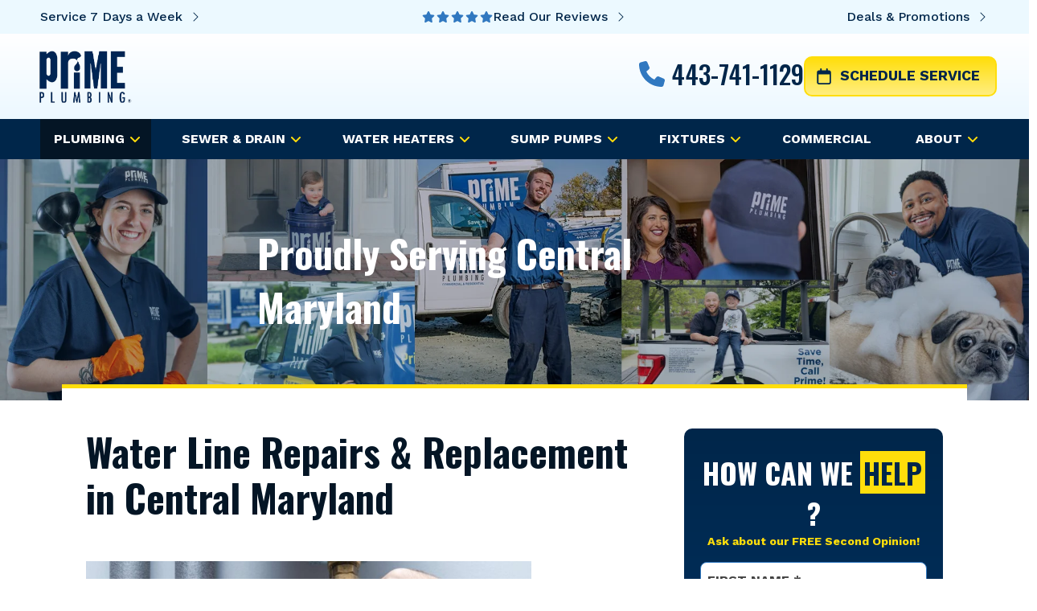

--- FILE ---
content_type: text/html; charset=UTF-8
request_url: https://primeplumbingmd.com/water-mains/
body_size: 53164
content:
<!DOCTYPE html>
<html class="no-js" dir="ltr" lang="en-US" prefix="og: https://ogp.me/ns#">
<head> <script type="text/javascript">
/* <![CDATA[ */
var gform;gform||(document.addEventListener("gform_main_scripts_loaded",function(){gform.scriptsLoaded=!0}),document.addEventListener("gform/theme/scripts_loaded",function(){gform.themeScriptsLoaded=!0}),window.addEventListener("DOMContentLoaded",function(){gform.domLoaded=!0}),gform={domLoaded:!1,scriptsLoaded:!1,themeScriptsLoaded:!1,isFormEditor:()=>"function"==typeof InitializeEditor,callIfLoaded:function(o){return!(!gform.domLoaded||!gform.scriptsLoaded||!gform.themeScriptsLoaded&&!gform.isFormEditor()||(gform.isFormEditor()&&console.warn("The use of gform.initializeOnLoaded() is deprecated in the form editor context and will be removed in Gravity Forms 3.1."),o(),0))},initializeOnLoaded:function(o){gform.callIfLoaded(o)||(document.addEventListener("gform_main_scripts_loaded",()=>{gform.scriptsLoaded=!0,gform.callIfLoaded(o)}),document.addEventListener("gform/theme/scripts_loaded",()=>{gform.themeScriptsLoaded=!0,gform.callIfLoaded(o)}),window.addEventListener("DOMContentLoaded",()=>{gform.domLoaded=!0,gform.callIfLoaded(o)}))},hooks:{action:{},filter:{}},addAction:function(o,r,e,t){gform.addHook("action",o,r,e,t)},addFilter:function(o,r,e,t){gform.addHook("filter",o,r,e,t)},doAction:function(o){gform.doHook("action",o,arguments)},applyFilters:function(o){return gform.doHook("filter",o,arguments)},removeAction:function(o,r){gform.removeHook("action",o,r)},removeFilter:function(o,r,e){gform.removeHook("filter",o,r,e)},addHook:function(o,r,e,t,n){null==gform.hooks[o][r]&&(gform.hooks[o][r]=[]);var d=gform.hooks[o][r];null==n&&(n=r+"_"+d.length),gform.hooks[o][r].push({tag:n,callable:e,priority:t=null==t?10:t})},doHook:function(r,o,e){var t;if(e=Array.prototype.slice.call(e,1),null!=gform.hooks[r][o]&&((o=gform.hooks[r][o]).sort(function(o,r){return o.priority-r.priority}),o.forEach(function(o){"function"!=typeof(t=o.callable)&&(t=window[t]),"action"==r?t.apply(null,e):e[0]=t.apply(null,e)})),"filter"==r)return e[0]},removeHook:function(o,r,t,n){var e;null!=gform.hooks[o][r]&&(e=(e=gform.hooks[o][r]).filter(function(o,r,e){return!!(null!=n&&n!=o.tag||null!=t&&t!=o.priority)}),gform.hooks[o][r]=e)}});
/* ]]> */
</script>
<meta charset="UTF-8"><script>if(navigator.userAgent.match(/MSIE|Internet Explorer/i)||navigator.userAgent.match(/Trident\/7\..*?rv:11/i)){var href=document.location.href;if(!href.match(/[?&]nowprocket/)){if(href.indexOf("?")==-1){if(href.indexOf("#")==-1){document.location.href=href+"?nowprocket=1"}else{document.location.href=href.replace("#","?nowprocket=1#")}}else{if(href.indexOf("#")==-1){document.location.href=href+"&nowprocket=1"}else{document.location.href=href.replace("#","&nowprocket=1#")}}}}</script><script>(()=>{class RocketLazyLoadScripts{constructor(){this.v="2.0.4",this.userEvents=["keydown","keyup","mousedown","mouseup","mousemove","mouseover","mouseout","touchmove","touchstart","touchend","touchcancel","wheel","click","dblclick","input"],this.attributeEvents=["onblur","onclick","oncontextmenu","ondblclick","onfocus","onmousedown","onmouseenter","onmouseleave","onmousemove","onmouseout","onmouseover","onmouseup","onmousewheel","onscroll","onsubmit"]}async t(){this.i(),this.o(),/iP(ad|hone)/.test(navigator.userAgent)&&this.h(),this.u(),this.l(this),this.m(),this.k(this),this.p(this),this._(),await Promise.all([this.R(),this.L()]),this.lastBreath=Date.now(),this.S(this),this.P(),this.D(),this.O(),this.M(),await this.C(this.delayedScripts.normal),await this.C(this.delayedScripts.defer),await this.C(this.delayedScripts.async),await this.T(),await this.F(),await this.j(),await this.A(),window.dispatchEvent(new Event("rocket-allScriptsLoaded")),this.everythingLoaded=!0,this.lastTouchEnd&&await new Promise(t=>setTimeout(t,500-Date.now()+this.lastTouchEnd)),this.I(),this.H(),this.U(),this.W()}i(){this.CSPIssue=sessionStorage.getItem("rocketCSPIssue"),document.addEventListener("securitypolicyviolation",t=>{this.CSPIssue||"script-src-elem"!==t.violatedDirective||"data"!==t.blockedURI||(this.CSPIssue=!0,sessionStorage.setItem("rocketCSPIssue",!0))},{isRocket:!0})}o(){window.addEventListener("pageshow",t=>{this.persisted=t.persisted,this.realWindowLoadedFired=!0},{isRocket:!0}),window.addEventListener("pagehide",()=>{this.onFirstUserAction=null},{isRocket:!0})}h(){let t;function e(e){t=e}window.addEventListener("touchstart",e,{isRocket:!0}),window.addEventListener("touchend",function i(o){o.changedTouches[0]&&t.changedTouches[0]&&Math.abs(o.changedTouches[0].pageX-t.changedTouches[0].pageX)<10&&Math.abs(o.changedTouches[0].pageY-t.changedTouches[0].pageY)<10&&o.timeStamp-t.timeStamp<200&&(window.removeEventListener("touchstart",e,{isRocket:!0}),window.removeEventListener("touchend",i,{isRocket:!0}),"INPUT"===o.target.tagName&&"text"===o.target.type||(o.target.dispatchEvent(new TouchEvent("touchend",{target:o.target,bubbles:!0})),o.target.dispatchEvent(new MouseEvent("mouseover",{target:o.target,bubbles:!0})),o.target.dispatchEvent(new PointerEvent("click",{target:o.target,bubbles:!0,cancelable:!0,detail:1,clientX:o.changedTouches[0].clientX,clientY:o.changedTouches[0].clientY})),event.preventDefault()))},{isRocket:!0})}q(t){this.userActionTriggered||("mousemove"!==t.type||this.firstMousemoveIgnored?"keyup"===t.type||"mouseover"===t.type||"mouseout"===t.type||(this.userActionTriggered=!0,this.onFirstUserAction&&this.onFirstUserAction()):this.firstMousemoveIgnored=!0),"click"===t.type&&t.preventDefault(),t.stopPropagation(),t.stopImmediatePropagation(),"touchstart"===this.lastEvent&&"touchend"===t.type&&(this.lastTouchEnd=Date.now()),"click"===t.type&&(this.lastTouchEnd=0),this.lastEvent=t.type,t.composedPath&&t.composedPath()[0].getRootNode()instanceof ShadowRoot&&(t.rocketTarget=t.composedPath()[0]),this.savedUserEvents.push(t)}u(){this.savedUserEvents=[],this.userEventHandler=this.q.bind(this),this.userEvents.forEach(t=>window.addEventListener(t,this.userEventHandler,{passive:!1,isRocket:!0})),document.addEventListener("visibilitychange",this.userEventHandler,{isRocket:!0})}U(){this.userEvents.forEach(t=>window.removeEventListener(t,this.userEventHandler,{passive:!1,isRocket:!0})),document.removeEventListener("visibilitychange",this.userEventHandler,{isRocket:!0}),this.savedUserEvents.forEach(t=>{(t.rocketTarget||t.target).dispatchEvent(new window[t.constructor.name](t.type,t))})}m(){const t="return false",e=Array.from(this.attributeEvents,t=>"data-rocket-"+t),i="["+this.attributeEvents.join("],[")+"]",o="[data-rocket-"+this.attributeEvents.join("],[data-rocket-")+"]",s=(e,i,o)=>{o&&o!==t&&(e.setAttribute("data-rocket-"+i,o),e["rocket"+i]=new Function("event",o),e.setAttribute(i,t))};new MutationObserver(t=>{for(const n of t)"attributes"===n.type&&(n.attributeName.startsWith("data-rocket-")||this.everythingLoaded?n.attributeName.startsWith("data-rocket-")&&this.everythingLoaded&&this.N(n.target,n.attributeName.substring(12)):s(n.target,n.attributeName,n.target.getAttribute(n.attributeName))),"childList"===n.type&&n.addedNodes.forEach(t=>{if(t.nodeType===Node.ELEMENT_NODE)if(this.everythingLoaded)for(const i of[t,...t.querySelectorAll(o)])for(const t of i.getAttributeNames())e.includes(t)&&this.N(i,t.substring(12));else for(const e of[t,...t.querySelectorAll(i)])for(const t of e.getAttributeNames())this.attributeEvents.includes(t)&&s(e,t,e.getAttribute(t))})}).observe(document,{subtree:!0,childList:!0,attributeFilter:[...this.attributeEvents,...e]})}I(){this.attributeEvents.forEach(t=>{document.querySelectorAll("[data-rocket-"+t+"]").forEach(e=>{this.N(e,t)})})}N(t,e){const i=t.getAttribute("data-rocket-"+e);i&&(t.setAttribute(e,i),t.removeAttribute("data-rocket-"+e))}k(t){Object.defineProperty(HTMLElement.prototype,"onclick",{get(){return this.rocketonclick||null},set(e){this.rocketonclick=e,this.setAttribute(t.everythingLoaded?"onclick":"data-rocket-onclick","this.rocketonclick(event)")}})}S(t){function e(e,i){let o=e[i];e[i]=null,Object.defineProperty(e,i,{get:()=>o,set(s){t.everythingLoaded?o=s:e["rocket"+i]=o=s}})}e(document,"onreadystatechange"),e(window,"onload"),e(window,"onpageshow");try{Object.defineProperty(document,"readyState",{get:()=>t.rocketReadyState,set(e){t.rocketReadyState=e},configurable:!0}),document.readyState="loading"}catch(t){console.log("WPRocket DJE readyState conflict, bypassing")}}l(t){this.originalAddEventListener=EventTarget.prototype.addEventListener,this.originalRemoveEventListener=EventTarget.prototype.removeEventListener,this.savedEventListeners=[],EventTarget.prototype.addEventListener=function(e,i,o){o&&o.isRocket||!t.B(e,this)&&!t.userEvents.includes(e)||t.B(e,this)&&!t.userActionTriggered||e.startsWith("rocket-")||t.everythingLoaded?t.originalAddEventListener.call(this,e,i,o):(t.savedEventListeners.push({target:this,remove:!1,type:e,func:i,options:o}),"mouseenter"!==e&&"mouseleave"!==e||t.originalAddEventListener.call(this,e,t.savedUserEvents.push,o))},EventTarget.prototype.removeEventListener=function(e,i,o){o&&o.isRocket||!t.B(e,this)&&!t.userEvents.includes(e)||t.B(e,this)&&!t.userActionTriggered||e.startsWith("rocket-")||t.everythingLoaded?t.originalRemoveEventListener.call(this,e,i,o):t.savedEventListeners.push({target:this,remove:!0,type:e,func:i,options:o})}}J(t,e){this.savedEventListeners=this.savedEventListeners.filter(i=>{let o=i.type,s=i.target||window;return e!==o||t!==s||(this.B(o,s)&&(i.type="rocket-"+o),this.$(i),!1)})}H(){EventTarget.prototype.addEventListener=this.originalAddEventListener,EventTarget.prototype.removeEventListener=this.originalRemoveEventListener,this.savedEventListeners.forEach(t=>this.$(t))}$(t){t.remove?this.originalRemoveEventListener.call(t.target,t.type,t.func,t.options):this.originalAddEventListener.call(t.target,t.type,t.func,t.options)}p(t){let e;function i(e){return t.everythingLoaded?e:e.split(" ").map(t=>"load"===t||t.startsWith("load.")?"rocket-jquery-load":t).join(" ")}function o(o){function s(e){const s=o.fn[e];o.fn[e]=o.fn.init.prototype[e]=function(){return this[0]===window&&t.userActionTriggered&&("string"==typeof arguments[0]||arguments[0]instanceof String?arguments[0]=i(arguments[0]):"object"==typeof arguments[0]&&Object.keys(arguments[0]).forEach(t=>{const e=arguments[0][t];delete arguments[0][t],arguments[0][i(t)]=e})),s.apply(this,arguments),this}}if(o&&o.fn&&!t.allJQueries.includes(o)){const e={DOMContentLoaded:[],"rocket-DOMContentLoaded":[]};for(const t in e)document.addEventListener(t,()=>{e[t].forEach(t=>t())},{isRocket:!0});o.fn.ready=o.fn.init.prototype.ready=function(i){function s(){parseInt(o.fn.jquery)>2?setTimeout(()=>i.bind(document)(o)):i.bind(document)(o)}return"function"==typeof i&&(t.realDomReadyFired?!t.userActionTriggered||t.fauxDomReadyFired?s():e["rocket-DOMContentLoaded"].push(s):e.DOMContentLoaded.push(s)),o([])},s("on"),s("one"),s("off"),t.allJQueries.push(o)}e=o}t.allJQueries=[],o(window.jQuery),Object.defineProperty(window,"jQuery",{get:()=>e,set(t){o(t)}})}P(){const t=new Map;document.write=document.writeln=function(e){const i=document.currentScript,o=document.createRange(),s=i.parentElement;let n=t.get(i);void 0===n&&(n=i.nextSibling,t.set(i,n));const c=document.createDocumentFragment();o.setStart(c,0),c.appendChild(o.createContextualFragment(e)),s.insertBefore(c,n)}}async R(){return new Promise(t=>{this.userActionTriggered?t():this.onFirstUserAction=t})}async L(){return new Promise(t=>{document.addEventListener("DOMContentLoaded",()=>{this.realDomReadyFired=!0,t()},{isRocket:!0})})}async j(){return this.realWindowLoadedFired?Promise.resolve():new Promise(t=>{window.addEventListener("load",t,{isRocket:!0})})}M(){this.pendingScripts=[];this.scriptsMutationObserver=new MutationObserver(t=>{for(const e of t)e.addedNodes.forEach(t=>{"SCRIPT"!==t.tagName||t.noModule||t.isWPRocket||this.pendingScripts.push({script:t,promise:new Promise(e=>{const i=()=>{const i=this.pendingScripts.findIndex(e=>e.script===t);i>=0&&this.pendingScripts.splice(i,1),e()};t.addEventListener("load",i,{isRocket:!0}),t.addEventListener("error",i,{isRocket:!0}),setTimeout(i,1e3)})})})}),this.scriptsMutationObserver.observe(document,{childList:!0,subtree:!0})}async F(){await this.X(),this.pendingScripts.length?(await this.pendingScripts[0].promise,await this.F()):this.scriptsMutationObserver.disconnect()}D(){this.delayedScripts={normal:[],async:[],defer:[]},document.querySelectorAll("script[type$=rocketlazyloadscript]").forEach(t=>{t.hasAttribute("data-rocket-src")?t.hasAttribute("async")&&!1!==t.async?this.delayedScripts.async.push(t):t.hasAttribute("defer")&&!1!==t.defer||"module"===t.getAttribute("data-rocket-type")?this.delayedScripts.defer.push(t):this.delayedScripts.normal.push(t):this.delayedScripts.normal.push(t)})}async _(){await this.L();let t=[];document.querySelectorAll("script[type$=rocketlazyloadscript][data-rocket-src]").forEach(e=>{let i=e.getAttribute("data-rocket-src");if(i&&!i.startsWith("data:")){i.startsWith("//")&&(i=location.protocol+i);try{const o=new URL(i).origin;o!==location.origin&&t.push({src:o,crossOrigin:e.crossOrigin||"module"===e.getAttribute("data-rocket-type")})}catch(t){}}}),t=[...new Map(t.map(t=>[JSON.stringify(t),t])).values()],this.Y(t,"preconnect")}async G(t){if(await this.K(),!0!==t.noModule||!("noModule"in HTMLScriptElement.prototype))return new Promise(e=>{let i;function o(){(i||t).setAttribute("data-rocket-status","executed"),e()}try{if(navigator.userAgent.includes("Firefox/")||""===navigator.vendor||this.CSPIssue)i=document.createElement("script"),[...t.attributes].forEach(t=>{let e=t.nodeName;"type"!==e&&("data-rocket-type"===e&&(e="type"),"data-rocket-src"===e&&(e="src"),i.setAttribute(e,t.nodeValue))}),t.text&&(i.text=t.text),t.nonce&&(i.nonce=t.nonce),i.hasAttribute("src")?(i.addEventListener("load",o,{isRocket:!0}),i.addEventListener("error",()=>{i.setAttribute("data-rocket-status","failed-network"),e()},{isRocket:!0}),setTimeout(()=>{i.isConnected||e()},1)):(i.text=t.text,o()),i.isWPRocket=!0,t.parentNode.replaceChild(i,t);else{const i=t.getAttribute("data-rocket-type"),s=t.getAttribute("data-rocket-src");i?(t.type=i,t.removeAttribute("data-rocket-type")):t.removeAttribute("type"),t.addEventListener("load",o,{isRocket:!0}),t.addEventListener("error",i=>{this.CSPIssue&&i.target.src.startsWith("data:")?(console.log("WPRocket: CSP fallback activated"),t.removeAttribute("src"),this.G(t).then(e)):(t.setAttribute("data-rocket-status","failed-network"),e())},{isRocket:!0}),s?(t.fetchPriority="high",t.removeAttribute("data-rocket-src"),t.src=s):t.src="data:text/javascript;base64,"+window.btoa(unescape(encodeURIComponent(t.text)))}}catch(i){t.setAttribute("data-rocket-status","failed-transform"),e()}});t.setAttribute("data-rocket-status","skipped")}async C(t){const e=t.shift();return e?(e.isConnected&&await this.G(e),this.C(t)):Promise.resolve()}O(){this.Y([...this.delayedScripts.normal,...this.delayedScripts.defer,...this.delayedScripts.async],"preload")}Y(t,e){this.trash=this.trash||[];let i=!0;var o=document.createDocumentFragment();t.forEach(t=>{const s=t.getAttribute&&t.getAttribute("data-rocket-src")||t.src;if(s&&!s.startsWith("data:")){const n=document.createElement("link");n.href=s,n.rel=e,"preconnect"!==e&&(n.as="script",n.fetchPriority=i?"high":"low"),t.getAttribute&&"module"===t.getAttribute("data-rocket-type")&&(n.crossOrigin=!0),t.crossOrigin&&(n.crossOrigin=t.crossOrigin),t.integrity&&(n.integrity=t.integrity),t.nonce&&(n.nonce=t.nonce),o.appendChild(n),this.trash.push(n),i=!1}}),document.head.appendChild(o)}W(){this.trash.forEach(t=>t.remove())}async T(){try{document.readyState="interactive"}catch(t){}this.fauxDomReadyFired=!0;try{await this.K(),this.J(document,"readystatechange"),document.dispatchEvent(new Event("rocket-readystatechange")),await this.K(),document.rocketonreadystatechange&&document.rocketonreadystatechange(),await this.K(),this.J(document,"DOMContentLoaded"),document.dispatchEvent(new Event("rocket-DOMContentLoaded")),await this.K(),this.J(window,"DOMContentLoaded"),window.dispatchEvent(new Event("rocket-DOMContentLoaded"))}catch(t){console.error(t)}}async A(){try{document.readyState="complete"}catch(t){}try{await this.K(),this.J(document,"readystatechange"),document.dispatchEvent(new Event("rocket-readystatechange")),await this.K(),document.rocketonreadystatechange&&document.rocketonreadystatechange(),await this.K(),this.J(window,"load"),window.dispatchEvent(new Event("rocket-load")),await this.K(),window.rocketonload&&window.rocketonload(),await this.K(),this.allJQueries.forEach(t=>t(window).trigger("rocket-jquery-load")),await this.K(),this.J(window,"pageshow");const t=new Event("rocket-pageshow");t.persisted=this.persisted,window.dispatchEvent(t),await this.K(),window.rocketonpageshow&&window.rocketonpageshow({persisted:this.persisted})}catch(t){console.error(t)}}async K(){Date.now()-this.lastBreath>45&&(await this.X(),this.lastBreath=Date.now())}async X(){return document.hidden?new Promise(t=>setTimeout(t)):new Promise(t=>requestAnimationFrame(t))}B(t,e){return e===document&&"readystatechange"===t||(e===document&&"DOMContentLoaded"===t||(e===window&&"DOMContentLoaded"===t||(e===window&&"load"===t||e===window&&"pageshow"===t)))}static run(){(new RocketLazyLoadScripts).t()}}RocketLazyLoadScripts.run()})();</script>

<meta name="viewport" content="width=device-width, initial-scale=1.0">
<link rel="pingback" href="https://primeplumbingmd.com/xmlrpc.php">
<title>Water Line Repair &amp; Replacement in Baltimore MD - Prime Plumbing</title>
<link data-rocket-prefetch href="https://fonts.googleapis.com" rel="dns-prefetch">
<link data-rocket-prefetch href="https://s.ksrndkehqnwntyxlhgto.com" rel="dns-prefetch">
<link data-rocket-preload as="style" href="https://fonts.googleapis.com/css?family=Work%20Sans%3A400%2C400i%2C700%2C700i%2C500%2C500i%7COswald%3A400%2C400i%2C700%2C700i%2C500%2C500i%7COswald%3A400%2C400i%2C700%2C700i&#038;subset=latin%2Clatin-ext&#038;display=swap" rel="preload">
<link href="https://fonts.googleapis.com/css?family=Work%20Sans%3A400%2C400i%2C700%2C700i%2C500%2C500i%7COswald%3A400%2C400i%2C700%2C700i%2C500%2C500i%7COswald%3A400%2C400i%2C700%2C700i&#038;subset=latin%2Clatin-ext&#038;display=swap" media="print" onload="this.media=&#039;all&#039;" rel="stylesheet">
<noscript data-wpr-hosted-gf-parameters=""><link rel="stylesheet" href="https://fonts.googleapis.com/css?family=Work%20Sans%3A400%2C400i%2C700%2C700i%2C500%2C500i%7COswald%3A400%2C400i%2C700%2C700i%2C500%2C500i%7COswald%3A400%2C400i%2C700%2C700i&#038;subset=latin%2Clatin-ext&#038;display=swap"></noscript><link rel="preload" data-rocket-preload as="image" href="https://primeplumbingmd.com/wp-content/uploads/2025/07/PrimePlumbing-subheader-banner.webp" fetchpriority="high">

		<!-- All in One SEO Pro 4.9.3 - aioseo.com -->
	<meta name="description" content="Protect your home from costly damage with expert water line repair and replacement in Central Maryland. Call today for timely, reliable service." />
	<meta name="robots" content="max-image-preview:large" />
	<meta name="author" content="ferociousmedia"/>
	<link rel="canonical" href="https://primeplumbingmd.com/water-mains/" />
	<meta name="generator" content="All in One SEO Pro (AIOSEO) 4.9.3" />
		<meta property="og:locale" content="en_US" />
		<meta property="og:site_name" content="Prime Plumbing -" />
		<meta property="og:type" content="article" />
		<meta property="og:title" content="Water Mains" />
		<meta property="og:description" content="Water Main Services Every drop of water that enters your home, barring unusual configurations like rain collectors, enters via your water main. When something goes wrong with this line or any other in your home, and you face contamination, leaks, low water pressure, or other frustrations, don’t fret — the team at Prime Plumbing will be happy to assist. We…" />
		<meta property="og:url" content="https://primeplumbingmd.com/water-mains/" />
		<meta property="article:published_time" content="2023-07-31T11:08:00+00:00" />
		<meta property="article:modified_time" content="2025-11-21T16:15:08+00:00" />
		<meta name="twitter:card" content="summary_large_image" />
		<meta name="twitter:title" content="Water Mains" />
		<meta name="twitter:description" content="Water Main Services Every drop of water that enters your home, barring unusual configurations like rain collectors, enters via your water main. When something goes wrong with this line or any other in your home, and you face contamination, leaks, low water pressure, or other frustrations, don’t fret — the team at Prime Plumbing will be happy to assist. We…" />
		<script type="application/ld+json" class="aioseo-schema">
			{"@context":"https:\/\/schema.org","@graph":[{"@type":"BreadcrumbList","itemListElement":[{"@type":"ListItem","position":1,"name":"Home","item":"https:\/\/primeplumbingmd.com\/"},{"@type":"ListItem","position":2,"name":"Water Mains","item":"https:\/\/primeplumbingmd.com\/water-mains\/"}]},{"@type":"BreadcrumbList","@id":"https:\/\/primeplumbingmd.com\/water-mains\/#breadcrumblist","itemListElement":[{"@type":"ListItem","@id":"https:\/\/primeplumbingmd.com#listItem","position":1,"name":"Home","item":"https:\/\/primeplumbingmd.com","nextItem":{"@type":"ListItem","@id":"https:\/\/primeplumbingmd.com\/water-mains\/#listItem","name":"Water Mains"}},{"@type":"ListItem","@id":"https:\/\/primeplumbingmd.com\/water-mains\/#listItem","position":2,"name":"Water Mains","previousItem":{"@type":"ListItem","@id":"https:\/\/primeplumbingmd.com#listItem","name":"Home"}}]},{"@type":"FAQPage","mainEntity":[{"@type":"Question","name":"How long does water line repair take?","acceptedAnswer":{"@type":"Answer","text":"It depends on the problem, how readily accessible the troubled part of your line is, and other factors \u2014 some repairs might be finished in hours, while large or complicated repairs might take days or even a week of work.:contentReference[oaicite:0]{index=0}"}},{"@type":"Question","name":"How can I prevent a leak in my water line?","acceptedAnswer":{"@type":"Answer","text":"Regular maintenance of your plumbing is your best bet for protection, though avoiding behaviors that cause damage also helps \u2014 that means being mindful not to put heavy weight (like cars) on top of the parts of your lawn where a water main runs, and taking erosion seriously.:contentReference[oaicite:1]{index=1}"}}]},{"@type":"Organization","@id":"https:\/\/primeplumbingmd.com\/#organization","name":"Prime Plumbing","url":"https:\/\/primeplumbingmd.com\/"},{"@type":"Person","@id":"https:\/\/primeplumbingmd.com\/blog\/author\/ferociousmedia\/#author","url":"https:\/\/primeplumbingmd.com\/blog\/author\/ferociousmedia\/","name":"ferociousmedia","image":{"@type":"ImageObject","@id":"https:\/\/primeplumbingmd.com\/water-mains\/#authorImage","url":"https:\/\/secure.gravatar.com\/avatar\/ebb4338268bb3a5f7a7369f80713e6e96ab426e2e7483c57b693205f761853f2?s=96&d=mm&r=g","width":96,"height":96,"caption":"ferociousmedia"}},{"@type":"Service","name":"Water Main Services","description":"Prime Plumbing provides water main services including water main installation, repair, and replacement to ensure reliable water supply and mitigate leaks or breaks.","serviceType":"Water Main Services","provider":{"@type":"LocalBusiness","name":"Prime Plumbing","telephone":"+14104245212","url":"https:\/\/primeplumbingmd.com\/","address":{"@type":"PostalAddress","streetAddress":"7617 Baltimore Annapolis Blvd","addressLocality":"Glen Burnie","addressRegion":"MD","postalCode":"21060","addressCountry":"US"},"openingHours":"Mo-Su 00:00-24:00"},"areaServed":{"@type":"Place","address":{"@type":"PostalAddress","addressRegion":"MD"}},"hasOfferCatalog":{"@type":"OfferCatalog","name":"Water Main Services Catalog","itemListElement":[{"@type":"Offer","itemOffered":{"@type":"Service","name":"Water Main Repair"}},{"@type":"Offer","itemOffered":{"@type":"Service","name":"Water Main Replacement"}},{"@type":"Offer","itemOffered":{"@type":"Service","name":"Water Main Installation"}}]}},{"@type":"WebPage","@id":"https:\/\/primeplumbingmd.com\/water-mains\/#webpage","url":"https:\/\/primeplumbingmd.com\/water-mains\/","name":"Water Line Repair & Replacement in Baltimore MD - Prime Plumbing","description":"Protect your home from costly damage with expert water line repair and replacement in Central Maryland. Call today for timely, reliable service.","inLanguage":"en-US","isPartOf":{"@id":"https:\/\/primeplumbingmd.com\/#website"},"breadcrumb":{"@id":"https:\/\/primeplumbingmd.com\/water-mains\/#breadcrumblist"},"author":{"@id":"https:\/\/primeplumbingmd.com\/blog\/author\/ferociousmedia\/#author"},"creator":{"@id":"https:\/\/primeplumbingmd.com\/blog\/author\/ferociousmedia\/#author"},"datePublished":"2023-07-31T11:08:00+00:00","dateModified":"2025-11-21T16:15:08+00:00"},{"@type":"WebSite","@id":"https:\/\/primeplumbingmd.com\/#website","url":"https:\/\/primeplumbingmd.com\/","name":"Prime Plumbing","inLanguage":"en-US","publisher":{"@id":"https:\/\/primeplumbingmd.com\/#organization"}}]}
		</script>
		<!-- All in One SEO Pro -->


            <script data-no-defer="1" data-ezscrex="false" data-cfasync="false" data-pagespeed-no-defer data-cookieconsent="ignore">
                var ctPublicFunctions = {"_ajax_nonce":"db42206de9","_rest_nonce":"9d94dffa22","_ajax_url":"\/wp-admin\/admin-ajax.php","_rest_url":"https:\/\/primeplumbingmd.com\/wp-json\/","data__cookies_type":"none","data__ajax_type":"rest","data__bot_detector_enabled":"1","data__frontend_data_log_enabled":1,"cookiePrefix":"","wprocket_detected":true,"host_url":"primeplumbingmd.com","text__ee_click_to_select":"Click to select the whole data","text__ee_original_email":"The complete one is","text__ee_got_it":"Got it","text__ee_blocked":"Blocked","text__ee_cannot_connect":"Cannot connect","text__ee_cannot_decode":"Can not decode email. Unknown reason","text__ee_email_decoder":"CleanTalk email decoder","text__ee_wait_for_decoding":"The magic is on the way!","text__ee_decoding_process":"Please wait a few seconds while we decode the contact data."}
            </script>
        
            <script data-no-defer="1" data-ezscrex="false" data-cfasync="false" data-pagespeed-no-defer data-cookieconsent="ignore">
                var ctPublic = {"_ajax_nonce":"db42206de9","settings__forms__check_internal":"0","settings__forms__check_external":"0","settings__forms__force_protection":"0","settings__forms__search_test":"1","settings__forms__wc_add_to_cart":"0","settings__data__bot_detector_enabled":"1","settings__sfw__anti_crawler":0,"blog_home":"https:\/\/primeplumbingmd.com\/","pixel__setting":"3","pixel__enabled":true,"pixel__url":null,"data__email_check_before_post":"1","data__email_check_exist_post":"1","data__cookies_type":"none","data__key_is_ok":true,"data__visible_fields_required":true,"wl_brandname":"Anti-Spam by CleanTalk","wl_brandname_short":"CleanTalk","ct_checkjs_key":"4f3e0efb16f3909dba38f17a7a5e1e0c921a5edb6e3db78135877358c0a12cdf","emailEncoderPassKey":"3ebb54d96c54ed319626207607974abc","bot_detector_forms_excluded":"W10=","advancedCacheExists":true,"varnishCacheExists":false,"wc_ajax_add_to_cart":false}
            </script>
        <link rel='dns-prefetch' href='//fd.cleantalk.org' />
<link href='https://fonts.gstatic.com' crossorigin rel='preconnect' />
<link rel="alternate" type="application/rss+xml" title="Prime Plumbing &raquo; Feed" href="https://primeplumbingmd.com/feed/" />
<link rel="alternate" type="application/rss+xml" title="Prime Plumbing &raquo; Comments Feed" href="https://primeplumbingmd.com/comments/feed/" />
<link rel="alternate" title="oEmbed (JSON)" type="application/json+oembed" href="https://primeplumbingmd.com/wp-json/oembed/1.0/embed?url=https%3A%2F%2Fprimeplumbingmd.com%2Fwater-mains%2F" />
<link rel="alternate" title="oEmbed (XML)" type="text/xml+oembed" href="https://primeplumbingmd.com/wp-json/oembed/1.0/embed?url=https%3A%2F%2Fprimeplumbingmd.com%2Fwater-mains%2F&#038;format=xml" />
<style id='wp-img-auto-sizes-contain-inline-css' type='text/css'>
img:is([sizes=auto i],[sizes^="auto," i]){contain-intrinsic-size:3000px 1500px}
/*# sourceURL=wp-img-auto-sizes-contain-inline-css */
</style>
<style id='wp-emoji-styles-inline-css' type='text/css'>

	img.wp-smiley, img.emoji {
		display: inline !important;
		border: none !important;
		box-shadow: none !important;
		height: 1em !important;
		width: 1em !important;
		margin: 0 0.07em !important;
		vertical-align: -0.1em !important;
		background: none !important;
		padding: 0 !important;
	}
/*# sourceURL=wp-emoji-styles-inline-css */
</style>
<style id='wp-block-library-inline-css' type='text/css'>
:root{--wp-block-synced-color:#7a00df;--wp-block-synced-color--rgb:122,0,223;--wp-bound-block-color:var(--wp-block-synced-color);--wp-editor-canvas-background:#ddd;--wp-admin-theme-color:#007cba;--wp-admin-theme-color--rgb:0,124,186;--wp-admin-theme-color-darker-10:#006ba1;--wp-admin-theme-color-darker-10--rgb:0,107,160.5;--wp-admin-theme-color-darker-20:#005a87;--wp-admin-theme-color-darker-20--rgb:0,90,135;--wp-admin-border-width-focus:2px}@media (min-resolution:192dpi){:root{--wp-admin-border-width-focus:1.5px}}.wp-element-button{cursor:pointer}:root .has-very-light-gray-background-color{background-color:#eee}:root .has-very-dark-gray-background-color{background-color:#313131}:root .has-very-light-gray-color{color:#eee}:root .has-very-dark-gray-color{color:#313131}:root .has-vivid-green-cyan-to-vivid-cyan-blue-gradient-background{background:linear-gradient(135deg,#00d084,#0693e3)}:root .has-purple-crush-gradient-background{background:linear-gradient(135deg,#34e2e4,#4721fb 50%,#ab1dfe)}:root .has-hazy-dawn-gradient-background{background:linear-gradient(135deg,#faaca8,#dad0ec)}:root .has-subdued-olive-gradient-background{background:linear-gradient(135deg,#fafae1,#67a671)}:root .has-atomic-cream-gradient-background{background:linear-gradient(135deg,#fdd79a,#004a59)}:root .has-nightshade-gradient-background{background:linear-gradient(135deg,#330968,#31cdcf)}:root .has-midnight-gradient-background{background:linear-gradient(135deg,#020381,#2874fc)}:root{--wp--preset--font-size--normal:16px;--wp--preset--font-size--huge:42px}.has-regular-font-size{font-size:1em}.has-larger-font-size{font-size:2.625em}.has-normal-font-size{font-size:var(--wp--preset--font-size--normal)}.has-huge-font-size{font-size:var(--wp--preset--font-size--huge)}.has-text-align-center{text-align:center}.has-text-align-left{text-align:left}.has-text-align-right{text-align:right}.has-fit-text{white-space:nowrap!important}#end-resizable-editor-section{display:none}.aligncenter{clear:both}.items-justified-left{justify-content:flex-start}.items-justified-center{justify-content:center}.items-justified-right{justify-content:flex-end}.items-justified-space-between{justify-content:space-between}.screen-reader-text{border:0;clip-path:inset(50%);height:1px;margin:-1px;overflow:hidden;padding:0;position:absolute;width:1px;word-wrap:normal!important}.screen-reader-text:focus{background-color:#ddd;clip-path:none;color:#444;display:block;font-size:1em;height:auto;left:5px;line-height:normal;padding:15px 23px 14px;text-decoration:none;top:5px;width:auto;z-index:100000}html :where(.has-border-color){border-style:solid}html :where([style*=border-top-color]){border-top-style:solid}html :where([style*=border-right-color]){border-right-style:solid}html :where([style*=border-bottom-color]){border-bottom-style:solid}html :where([style*=border-left-color]){border-left-style:solid}html :where([style*=border-width]){border-style:solid}html :where([style*=border-top-width]){border-top-style:solid}html :where([style*=border-right-width]){border-right-style:solid}html :where([style*=border-bottom-width]){border-bottom-style:solid}html :where([style*=border-left-width]){border-left-style:solid}html :where(img[class*=wp-image-]){height:auto;max-width:100%}:where(figure){margin:0 0 1em}html :where(.is-position-sticky){--wp-admin--admin-bar--position-offset:var(--wp-admin--admin-bar--height,0px)}@media screen and (max-width:600px){html :where(.is-position-sticky){--wp-admin--admin-bar--position-offset:0px}}

/*# sourceURL=wp-block-library-inline-css */
</style><style id='global-styles-inline-css' type='text/css'>
:root{--wp--preset--aspect-ratio--square: 1;--wp--preset--aspect-ratio--4-3: 4/3;--wp--preset--aspect-ratio--3-4: 3/4;--wp--preset--aspect-ratio--3-2: 3/2;--wp--preset--aspect-ratio--2-3: 2/3;--wp--preset--aspect-ratio--16-9: 16/9;--wp--preset--aspect-ratio--9-16: 9/16;--wp--preset--color--black: #000000;--wp--preset--color--cyan-bluish-gray: #abb8c3;--wp--preset--color--white: #ffffff;--wp--preset--color--pale-pink: #f78da7;--wp--preset--color--vivid-red: #cf2e2e;--wp--preset--color--luminous-vivid-orange: #ff6900;--wp--preset--color--luminous-vivid-amber: #fcb900;--wp--preset--color--light-green-cyan: #7bdcb5;--wp--preset--color--vivid-green-cyan: #00d084;--wp--preset--color--pale-cyan-blue: #8ed1fc;--wp--preset--color--vivid-cyan-blue: #0693e3;--wp--preset--color--vivid-purple: #9b51e0;--wp--preset--gradient--vivid-cyan-blue-to-vivid-purple: linear-gradient(135deg,rgb(6,147,227) 0%,rgb(155,81,224) 100%);--wp--preset--gradient--light-green-cyan-to-vivid-green-cyan: linear-gradient(135deg,rgb(122,220,180) 0%,rgb(0,208,130) 100%);--wp--preset--gradient--luminous-vivid-amber-to-luminous-vivid-orange: linear-gradient(135deg,rgb(252,185,0) 0%,rgb(255,105,0) 100%);--wp--preset--gradient--luminous-vivid-orange-to-vivid-red: linear-gradient(135deg,rgb(255,105,0) 0%,rgb(207,46,46) 100%);--wp--preset--gradient--very-light-gray-to-cyan-bluish-gray: linear-gradient(135deg,rgb(238,238,238) 0%,rgb(169,184,195) 100%);--wp--preset--gradient--cool-to-warm-spectrum: linear-gradient(135deg,rgb(74,234,220) 0%,rgb(151,120,209) 20%,rgb(207,42,186) 40%,rgb(238,44,130) 60%,rgb(251,105,98) 80%,rgb(254,248,76) 100%);--wp--preset--gradient--blush-light-purple: linear-gradient(135deg,rgb(255,206,236) 0%,rgb(152,150,240) 100%);--wp--preset--gradient--blush-bordeaux: linear-gradient(135deg,rgb(254,205,165) 0%,rgb(254,45,45) 50%,rgb(107,0,62) 100%);--wp--preset--gradient--luminous-dusk: linear-gradient(135deg,rgb(255,203,112) 0%,rgb(199,81,192) 50%,rgb(65,88,208) 100%);--wp--preset--gradient--pale-ocean: linear-gradient(135deg,rgb(255,245,203) 0%,rgb(182,227,212) 50%,rgb(51,167,181) 100%);--wp--preset--gradient--electric-grass: linear-gradient(135deg,rgb(202,248,128) 0%,rgb(113,206,126) 100%);--wp--preset--gradient--midnight: linear-gradient(135deg,rgb(2,3,129) 0%,rgb(40,116,252) 100%);--wp--preset--font-size--small: 13px;--wp--preset--font-size--medium: 20px;--wp--preset--font-size--large: 36px;--wp--preset--font-size--x-large: 42px;--wp--preset--spacing--20: 0.44rem;--wp--preset--spacing--30: 0.67rem;--wp--preset--spacing--40: 1rem;--wp--preset--spacing--50: 1.5rem;--wp--preset--spacing--60: 2.25rem;--wp--preset--spacing--70: 3.38rem;--wp--preset--spacing--80: 5.06rem;--wp--preset--shadow--natural: 6px 6px 9px rgba(0, 0, 0, 0.2);--wp--preset--shadow--deep: 12px 12px 50px rgba(0, 0, 0, 0.4);--wp--preset--shadow--sharp: 6px 6px 0px rgba(0, 0, 0, 0.2);--wp--preset--shadow--outlined: 6px 6px 0px -3px rgb(255, 255, 255), 6px 6px rgb(0, 0, 0);--wp--preset--shadow--crisp: 6px 6px 0px rgb(0, 0, 0);}:where(.is-layout-flex){gap: 0.5em;}:where(.is-layout-grid){gap: 0.5em;}body .is-layout-flex{display: flex;}.is-layout-flex{flex-wrap: wrap;align-items: center;}.is-layout-flex > :is(*, div){margin: 0;}body .is-layout-grid{display: grid;}.is-layout-grid > :is(*, div){margin: 0;}:where(.wp-block-columns.is-layout-flex){gap: 2em;}:where(.wp-block-columns.is-layout-grid){gap: 2em;}:where(.wp-block-post-template.is-layout-flex){gap: 1.25em;}:where(.wp-block-post-template.is-layout-grid){gap: 1.25em;}.has-black-color{color: var(--wp--preset--color--black) !important;}.has-cyan-bluish-gray-color{color: var(--wp--preset--color--cyan-bluish-gray) !important;}.has-white-color{color: var(--wp--preset--color--white) !important;}.has-pale-pink-color{color: var(--wp--preset--color--pale-pink) !important;}.has-vivid-red-color{color: var(--wp--preset--color--vivid-red) !important;}.has-luminous-vivid-orange-color{color: var(--wp--preset--color--luminous-vivid-orange) !important;}.has-luminous-vivid-amber-color{color: var(--wp--preset--color--luminous-vivid-amber) !important;}.has-light-green-cyan-color{color: var(--wp--preset--color--light-green-cyan) !important;}.has-vivid-green-cyan-color{color: var(--wp--preset--color--vivid-green-cyan) !important;}.has-pale-cyan-blue-color{color: var(--wp--preset--color--pale-cyan-blue) !important;}.has-vivid-cyan-blue-color{color: var(--wp--preset--color--vivid-cyan-blue) !important;}.has-vivid-purple-color{color: var(--wp--preset--color--vivid-purple) !important;}.has-black-background-color{background-color: var(--wp--preset--color--black) !important;}.has-cyan-bluish-gray-background-color{background-color: var(--wp--preset--color--cyan-bluish-gray) !important;}.has-white-background-color{background-color: var(--wp--preset--color--white) !important;}.has-pale-pink-background-color{background-color: var(--wp--preset--color--pale-pink) !important;}.has-vivid-red-background-color{background-color: var(--wp--preset--color--vivid-red) !important;}.has-luminous-vivid-orange-background-color{background-color: var(--wp--preset--color--luminous-vivid-orange) !important;}.has-luminous-vivid-amber-background-color{background-color: var(--wp--preset--color--luminous-vivid-amber) !important;}.has-light-green-cyan-background-color{background-color: var(--wp--preset--color--light-green-cyan) !important;}.has-vivid-green-cyan-background-color{background-color: var(--wp--preset--color--vivid-green-cyan) !important;}.has-pale-cyan-blue-background-color{background-color: var(--wp--preset--color--pale-cyan-blue) !important;}.has-vivid-cyan-blue-background-color{background-color: var(--wp--preset--color--vivid-cyan-blue) !important;}.has-vivid-purple-background-color{background-color: var(--wp--preset--color--vivid-purple) !important;}.has-black-border-color{border-color: var(--wp--preset--color--black) !important;}.has-cyan-bluish-gray-border-color{border-color: var(--wp--preset--color--cyan-bluish-gray) !important;}.has-white-border-color{border-color: var(--wp--preset--color--white) !important;}.has-pale-pink-border-color{border-color: var(--wp--preset--color--pale-pink) !important;}.has-vivid-red-border-color{border-color: var(--wp--preset--color--vivid-red) !important;}.has-luminous-vivid-orange-border-color{border-color: var(--wp--preset--color--luminous-vivid-orange) !important;}.has-luminous-vivid-amber-border-color{border-color: var(--wp--preset--color--luminous-vivid-amber) !important;}.has-light-green-cyan-border-color{border-color: var(--wp--preset--color--light-green-cyan) !important;}.has-vivid-green-cyan-border-color{border-color: var(--wp--preset--color--vivid-green-cyan) !important;}.has-pale-cyan-blue-border-color{border-color: var(--wp--preset--color--pale-cyan-blue) !important;}.has-vivid-cyan-blue-border-color{border-color: var(--wp--preset--color--vivid-cyan-blue) !important;}.has-vivid-purple-border-color{border-color: var(--wp--preset--color--vivid-purple) !important;}.has-vivid-cyan-blue-to-vivid-purple-gradient-background{background: var(--wp--preset--gradient--vivid-cyan-blue-to-vivid-purple) !important;}.has-light-green-cyan-to-vivid-green-cyan-gradient-background{background: var(--wp--preset--gradient--light-green-cyan-to-vivid-green-cyan) !important;}.has-luminous-vivid-amber-to-luminous-vivid-orange-gradient-background{background: var(--wp--preset--gradient--luminous-vivid-amber-to-luminous-vivid-orange) !important;}.has-luminous-vivid-orange-to-vivid-red-gradient-background{background: var(--wp--preset--gradient--luminous-vivid-orange-to-vivid-red) !important;}.has-very-light-gray-to-cyan-bluish-gray-gradient-background{background: var(--wp--preset--gradient--very-light-gray-to-cyan-bluish-gray) !important;}.has-cool-to-warm-spectrum-gradient-background{background: var(--wp--preset--gradient--cool-to-warm-spectrum) !important;}.has-blush-light-purple-gradient-background{background: var(--wp--preset--gradient--blush-light-purple) !important;}.has-blush-bordeaux-gradient-background{background: var(--wp--preset--gradient--blush-bordeaux) !important;}.has-luminous-dusk-gradient-background{background: var(--wp--preset--gradient--luminous-dusk) !important;}.has-pale-ocean-gradient-background{background: var(--wp--preset--gradient--pale-ocean) !important;}.has-electric-grass-gradient-background{background: var(--wp--preset--gradient--electric-grass) !important;}.has-midnight-gradient-background{background: var(--wp--preset--gradient--midnight) !important;}.has-small-font-size{font-size: var(--wp--preset--font-size--small) !important;}.has-medium-font-size{font-size: var(--wp--preset--font-size--medium) !important;}.has-large-font-size{font-size: var(--wp--preset--font-size--large) !important;}.has-x-large-font-size{font-size: var(--wp--preset--font-size--x-large) !important;}
/*# sourceURL=global-styles-inline-css */
</style>

<style id='classic-theme-styles-inline-css' type='text/css'>
/*! This file is auto-generated */
.wp-block-button__link{color:#fff;background-color:#32373c;border-radius:9999px;box-shadow:none;text-decoration:none;padding:calc(.667em + 2px) calc(1.333em + 2px);font-size:1.125em}.wp-block-file__button{background:#32373c;color:#fff;text-decoration:none}
/*# sourceURL=/wp-includes/css/classic-themes.min.css */
</style>
<link rel='stylesheet' id='cleantalk-public-css-css' href='https://primeplumbingmd.com/wp-content/plugins/cleantalk-spam-protect/css/cleantalk-public.min.css?ver=6.70.1_1768593623' type='text/css' media='print' onload="this.onload=null;this.media='all';" />
<link rel='stylesheet' id='cleantalk-email-decoder-css-css' href='https://primeplumbingmd.com/wp-content/plugins/cleantalk-spam-protect/css/cleantalk-email-decoder.min.css?ver=6.70.1_1768593623' type='text/css' media='print' onload="this.onload=null;this.media='all';" />
<link rel='stylesheet' id='readmore-css-css' href='https://primeplumbingmd.com/wp-content/plugins/ferociousmedia-main/frontend/css/readmore.css?ver=5.2.1' type='text/css' media='print' onload="this.onload=null;this.media='all';" />
<link rel='stylesheet' id='reviewCard-css-css' href='https://primeplumbingmd.com/wp-content/plugins/ferociousmedia-main/frontend/css/reviewCard.css?ver=5.2.1' type='text/css' media='print' onload="this.onload=null;this.media='all';" />
<link rel='stylesheet' id='cs-css' href='https://primeplumbingmd.com/wp-content/themes/pro/cornerstone/assets/css/site/cs-theme.7.7.11.css?ver=7.7.11' type='text/css' media='all' />
<style id='cs-inline-css' type='text/css'>
@media (min-width:1200px){.x-hide-xl{display:none !important;}}@media (min-width:979px) and (max-width:1199px){.x-hide-lg{display:none !important;}}@media (min-width:767px) and (max-width:978px){.x-hide-md{display:none !important;}}@media (min-width:480px) and (max-width:766px){.x-hide-sm{display:none !important;}}@media (max-width:479px){.x-hide-xs{display:none !important;}} body{background:rgb(255,255,255);}.x-container.width{width:88%;}.x-container.max{max-width:1200px;}.x-bar-content.x-container.width{flex-basis:88%;}.x-container,.x-container.max,.x-container.width{margin-left:auto;margin-right:auto;}.x-main.full{float:none;clear:both;display:block;width:auto;}html{font-size:14px;}@media (min-width:479px){html{font-size:14px;}}@media (min-width:766px){html{font-size:16px;}}@media (min-width:978px){html{font-size:16px;}}@media (min-width:1199px){html{font-size:16px;}}input[type="text"],input[type="tel"],input[type="password"],input[type="email"],textarea{padding:0.5em;}body,input,button,select,textarea{font-family:"Work Sans",sans-serif;color:#000000;}h1,h2,h3,h4,h5,h6,.h1,.h2,.h3,.h4,.h5,.h6,h1 a,h2 a,h3 a,h4 a,h5 a,h6 a,.h1 a,.h2 a,.h3 a,.h4 a,.h5 a,.h6 a,blockquote{color:#3078c0;}.cfc-h-tx{color:#3078c0;!important;}.cfc-h-bd{border-color:#3078c0;!important;}.cfc-h-bg{background-color:#3078c0;!important;}.cfc-b-tx{color:#000000;!important;}.cfc-b-bd{border-color:#000000;!important;}.cfc-b-bg{background-color:#000000;!important;}h1,h2,h3,h4,h5,h6,.h1,.h2,.h3,.h4,.h5,.h6,.x-text-headline{font-family:"Work Sans",sans-serif;font-style:normal;font-weight:500;}h1,.h1{letter-spacing:0em;}h2,.h2{letter-spacing:0em;}h3,.h3{letter-spacing:0em;}h4,.h4{letter-spacing:0em;}h5,.h5{letter-spacing:0em;}h6,.h6{letter-spacing:0em;}.w-h{font-weight:700 !important;}a,.widget.widget_text ol li a,.widget_nav_menu .current-menu-item > a{color:#00264A;}a:hover,h1 a:hover,h2 a:hover,h3 a:hover,h4 a:hover,h5 a:hover,h6 a:hover,.x-breadcrumb-wrap a:hover,.widget ul li a:hover,.widget ol li a:hover,.widget.widget_text ul li a,.x-accordion-heading .x-accordion-toggle:hover,.x-comment-author a:hover,.x-comment-time:hover,.x-recent-posts a:hover .h-recent-posts{color:#3078c0;}.bg .mejs-container,.x-video .mejs-container{position:unset !important;} .mbo-0.x-section{margin-top:0px;margin-right:0px;margin-bottom:0px;margin-left:0px;border-top-width:0;border-right-width:0;border-bottom-width:0;border-left-width:0;padding-top:0px;padding-right:0px;padding-bottom:75px;padding-left:0px;z-index:1;}.mbo-0 > .x-bg > .x-bg-layer-lower-image {background-image:url();background-repeat:no-repeat;background-position:top;background-size:100% auto;background-attachment:inherit;}.mbo-0 > .x-bg > .x-bg-layer-upper-image {background-image:url(https://primeplumbingmd.com/wp-content/uploads/2025/07/PrimePlumbing-subheader-banner.webp);background-repeat:no-repeat;background-position:top;background-size:100% auto;background-attachment:inherit;}:where(body:not(.tco-disable-effects)) .mbo-1:is(.x-effect-exit,.x-effect-entering,.x-effect-exiting) {animation-delay:0ms;animation-duration:1000ms;animation-timing-function:cubic-bezier(0.400,0.000,0.200,1.000);transition-delay:0ms;transition-duration:1000ms;transition-timing-function:cubic-bezier(0.400,0.000,0.200,1.000);}.mbo-1:is(.x-effect-enter){opacity:1;}:where(body:not(.tco-disable-effects)) .mbo-1:is(.x-effect-exit){opacity:0;}.mbo-2.x-row{z-index:auto;}.mbo-3.x-row{width:100%;border-top-width:0;border-right-width:0;border-bottom-width:0;border-left-width:0;padding-top:1px;padding-right:1px;padding-bottom:1px;padding-left:1px;}.mbo-3 > .x-row-inner{align-items:stretch;align-content:stretch;margin-top:calc(((20px / 2) + 1px) * -1);margin-bottom:calc(((20px / 2) + 1px) * -1);}.mbo-4 > .x-row-inner{margin-right:calc(((20px / 2) + 1px) * -1);margin-left:calc(((20px / 2) + 1px) * -1);}.mbo-4 > .x-row-inner > *{margin-right:calc(20px / 2);margin-left:calc(20px / 2);}.mbo-5.x-row{margin-right:auto;margin-left:auto;font-size:1em;}.mbo-5 > .x-row-inner{flex-direction:row;justify-content:flex-start;}.mbo-5 > .x-row-inner > *{margin-top:calc(20px / 2);margin-bottom:calc(20px / 2);}.mbo-7.x-row{z-index:2;}.mbo-8.x-row{margin-top:-20px;margin-bottom:0px;border-top-width:5px;border-right-width:0px;border-bottom-width:0px;border-left-width:0px;border-top-style:solid;border-right-style:solid;border-bottom-style:solid;border-left-style:solid;border-top-color:#ffde0b;border-right-color:transparent;border-bottom-color:transparent;border-left-color:transparent;padding-top:50px;padding-right:30px;padding-bottom:0px;padding-left:30px;background-color:#ffffff;}.mbo-8 > .x-row-inner{align-items:flex-start;align-content:flex-start;margin-top:calc((20px / 2) * -1);margin-right:calc((50px / 2) * -1);margin-bottom:calc((20px / 2) * -1);margin-left:calc((50px / 2) * -1);}.mbo-8 > .x-row-inner > *{margin-right:calc(50px / 2);margin-left:calc(50px / 2);}.mbo-9.x-row{margin-top:20px;margin-bottom:20px;border-top-left-radius:10px;border-top-right-radius:10px;border-bottom-right-radius:10px;border-bottom-left-radius:10px;}.mbo-9 > .x-row-inner{margin-right:calc(((40px / 2) + 1px) * -1);margin-left:calc(((40px / 2) + 1px) * -1);}.mbo-9 > .x-row-inner > *{margin-right:calc(40px / 2);margin-left:calc(40px / 2);}.mbo-a{--gap:20px;}.mbo-a > .x-row-inner > *:nth-child(1n - 0) {flex-basis:calc(100% - clamp(0px,var(--gap),9999px));}.mbo-b{--gap:50px;}.mbo-c > .x-row-inner > *:nth-child(2n - 0) {flex-basis:calc(33.33% - clamp(0px,var(--gap),9999px));}.mbo-c > .x-row-inner > *:nth-child(2n - 1) {flex-basis:calc(66.66% - clamp(0px,var(--gap),9999px));}.mbo-d{--gap:40px;}.mbo-d > .x-row-inner > *:nth-child(3n - 0) {flex-basis:calc(25% - clamp(0px,var(--gap),9999px));}.mbo-d > .x-row-inner > *:nth-child(3n - 1) {flex-basis:calc(50% - clamp(0px,var(--gap),9999px));}.mbo-d > .x-row-inner > *:nth-child(3n - 2) {flex-basis:calc(25% - clamp(0px,var(--gap),9999px));}.mbo-e > .x-row-inner > *:nth-child(1n - 0) {flex-basis:calc(100% - clamp(0px,var(--gap),9999px));}.mbo-f.x-col{z-index:1;border-top-width:0;border-right-width:0;border-bottom-width:0;border-left-width:0;font-size:1em;}.mbo-i.x-col{display:flex;flex-direction:column;flex-wrap:wrap;}.mbo-j.x-col{justify-content:flex-start;}.mbo-k.x-col{align-items:flex-start;align-content:flex-start;}.mbo-l.x-col{row-gap:20px;column-gap:20px;}.mbo-m.x-col{justify-content:center;}.mbo-n.x-col{align-items:center;align-content:center;}.mbo-o.x-col{padding-top:0px;padding-bottom:0px;}.mbo-p.x-col{padding-right:0px;padding-left:30px;}.mbo-q.x-col{padding-top:30px;padding-bottom:30px;}.mbo-r.x-col{border-top-left-radius:0px;border-top-right-radius:0px;border-bottom-right-radius:50px;border-bottom-left-radius:0px;}.mbo-s.x-col{align-items:stretch;align-content:stretch;}.mbo-t.x-col{row-gap:50px;column-gap:50px;}.mbo-u.x-col{row-gap:0px;column-gap:0px;}.mbo-v.x-image{font-size:1em;border-top-width:0;border-right-width:0;border-bottom-width:0;border-left-width:0;}.mbo-v.x-image img{aspect-ratio:auto;}.mbo-w.x-image{width:100%;}.mbo-y.x-image img{width:100%;}.mbo-z.x-image img{object-fit:cover;}.mbo-10.x-image{width:120%;margin-top:-20px;margin-bottom:-20px;}.mbo-11.x-image{margin-right:0px;margin-left:0px;}.mbo-13.x-image{width:70px;margin-top:-50px;margin-bottom:0px;}.mbo-14.x-image,.mbo-14.x-image img{max-height:400px;}.mbo-16.x-text{border-top-width:0;border-right-width:0;border-bottom-width:0;border-left-width:0;font-size:1em;}.mbo-16.x-text .x-text-content-text-primary{font-style:normal;letter-spacing:0em;}.mbo-1a.x-text .x-text-content-text-primary{font-family:"Oswald",sans-serif;font-weight:700;}.mbo-1b.x-text .x-text-content-text-primary{font-size:3em;}.mbo-1d.x-text .x-text-content-text-primary{line-height:1.4;}.mbo-1e.x-text .x-text-content-text-primary{text-transform:none;}.mbo-1f.x-text .x-text-content-text-primary{color:#ffffff;}.mbo-1h.x-text{margin-top:0px;margin-bottom:10px;}.mbo-1i.x-text{margin-right:0px;margin-left:0px;}.mbo-1j.x-text{border-top-left-radius:8px;border-top-right-radius:8px;border-bottom-right-radius:8px;border-bottom-left-radius:8px;}.mbo-1k.x-text .x-text-content-text-primary{color:#041525;}.mbo-1l.x-text .x-text-content-text-primary{line-height:1.2;}.mbo-1m.x-text .x-text-content-text-primary{font-family:inherit;font-weight:bold;}.mbo-1n.x-text .x-text-content-text-primary{font-size:1.5em;}.mbo-1o.x-text .x-text-content-text-primary{color:#00264A;}.mbo-1q.x-text .x-text-content-text-primary{font-size:2em;}.mbo-1r.x-text .x-text-content-text-primary{color:#013E79;}.mbo-1s.x-text .x-text-content-text-primary{font-family:"Work Sans",sans-serif;}.mbo-1t.x-text .x-text-content-text-primary{font-size:2.25em;}.mbo-1u.x-text .x-text-content-text-primary{font-weight:700;}.mbo-1v.x-text .x-text-content-text-subheadline{margin-top:0.35em;font-family:inherit;font-size:1em;font-style:normal;font-weight:inherit;line-height:1.4;letter-spacing:0em;text-transform:none;}.mbo-1w.x-text .x-text-content-text-subheadline{color:#041525;}.mbo-1x.x-text{width:100%;border-top-left-radius:10px;border-top-right-radius:10px;border-bottom-right-radius:10px;border-bottom-left-radius:10px;}.mbo-1x.x-text .x-text-content-text-primary{font-size:1.25em;}.mbo-1y.x-text{margin-top:20px;margin-bottom:-10px;padding-top:10px;padding-right:10px;padding-bottom:10px;padding-left:10px;background-image:linear-gradient( to bottom,#041525,#013E79);}.mbo-1z.x-text .x-text-content-text-primary{text-align:center;}.mbo-20.x-text{padding-top:30px;padding-right:30px;padding-bottom:30px;padding-left:30px;background-color:#ECF9FE;}.mbo-20.x-text .x-text-content{display:flex;flex-direction:row;justify-content:center;row-gap:15px;column-gap:15px;}.mbo-20.x-text .x-graphic-icon {font-size:1.25em;width:auto;border-top-width:0;border-right-width:0;border-bottom-width:0;border-left-width:0;}.mbo-20.x-text .x-graphic-icon > svg{fill:rgba(0,0,0,1);}.mbo-21.x-text .x-text-content{align-items:center;}.mbo-22.x-text .x-text-content{align-items:flex-start;}.mbo-22.x-text .x-graphic {margin-top:5px;margin-right:0px;margin-bottom:0px;margin-left:0px;}.mbo-23.x-text .x-text-content-text-subheadline{text-align:center;color:#ffffff;}.mbo-24.x-text .x-text-content-text-primary{font-weight:500;}.mbo-25.x-text .x-text-content-text-primary{color:#3078c0;}.mbo-26.x-text .x-text-content-text-primary{text-transform:capitalize;}.mbo-27.x-text{font-family:"Work Sans",sans-serif;font-size:1em;font-weight:400;color:#000;}.mbo-28.x-text{border-top-width:0;border-right-width:0;border-bottom-width:0;border-left-width:0;font-style:normal;line-height:inherit;letter-spacing:0em;text-transform:none;}.mbo-28.x-text > :first-child{margin-top:0;}.mbo-28.x-text > :last-child{margin-bottom:0;}.mbo-2a.x-text{margin-top:0px;margin-right:0px;margin-bottom:-10px;margin-left:0px;font-family:"Oswald",sans-serif;font-size:1.1em;font-weight:700;color:#3078c0;}.mbo-2c.x-anchor {border-top-width:2px;border-right-width:2px;border-bottom-width:2px;border-left-width:2px;border-top-style:solid;border-right-style:solid;border-bottom-style:solid;border-left-style:solid;border-top-left-radius:10px;border-top-right-radius:10px;border-bottom-right-radius:10px;border-bottom-left-radius:10px;}.mbo-2c.x-anchor .x-anchor-text-primary {color:#00264A;}.mbo-2c > .is-primary {width:100%;height:100%;transform-origin:50% 100%;}.mbo-2d.x-anchor {border-top-color:#ffde0b;border-right-color:#ffde0b;border-bottom-color:#ffde0b;border-left-color:#ffde0b;background-color:#ffde0b;}.mbo-2d.x-anchor .x-anchor-content {padding-top:0.575em;padding-right:0.85em;padding-bottom:0.575em;padding-left:0.85em;}.mbo-2d > .is-primary {color:#ffde0b;}.mbo-2e.x-anchor {font-size:1em;}.mbo-2e.x-anchor .x-anchor-content {display:flex;justify-content:center;align-items:center;}.mbo-2e.x-anchor .x-anchor-text-primary {font-size:1.1em;font-style:normal;line-height:1;text-transform:uppercase;}.mbo-2f.x-anchor .x-anchor-content {flex-direction:row;}.mbo-2f.x-anchor .x-anchor-text {margin-top:5px;margin-right:5px;margin-bottom:5px;margin-left:5px;}.mbo-2f.x-anchor .x-anchor-text-primary {font-family:inherit;font-weight:bold;}.mbo-2g.x-anchor .x-graphic {margin-top:0px;margin-bottom:0px;}.mbo-2g.x-anchor .x-graphic-icon {font-size:1.25em;}.mbo-2g.x-anchor .x-graphic-icon > svg{fill:#00264A;}.mbo-2h.x-anchor .x-graphic {margin-right:5px;}.mbo-2i.x-anchor .x-graphic {margin-left:0px;}.mbo-2j.x-anchor .x-graphic-icon {width:auto;border-top-width:0;border-right-width:0;border-bottom-width:0;border-left-width:0;}.mbo-2k.x-anchor {border-top-width:0;border-right-width:0;border-bottom-width:0;border-left-width:0;}.mbo-2k.x-anchor .x-anchor-text-primary {color:#3078c0;}.mbo-2k.x-anchor:hover .x-anchor-text-primary,.mbo-2k.x-anchor[class*="active"] .x-anchor-text-primary,[data-x-effect-provider*="colors"]:hover .mbo-2k.x-anchor .x-anchor-text-primary {color:#00264A;}.mbo-2k.x-anchor .x-graphic {margin-top:5px;margin-bottom:5px;margin-left:5px;}.mbo-2k.x-anchor .x-graphic-icon {font-size:1.1em;}.mbo-2k.x-anchor .x-graphic-icon > svg{fill:#3078c0;}.mbo-2k.x-anchor:hover .x-graphic-icon > svg,.mbo-2k.x-anchor[class*="active"] .x-graphic-icon > svg,[data-x-effect-provider*="colors"]:hover .mbo-2k.x-anchor .x-graphic-icon > svg {fill:#00264A;}.mbo-2k.x-anchor:hover .x-graphic-icon,.mbo-2k.x-anchor[class*="active"] .x-graphic-icon,[data-x-effect-provider*="colors"]:hover .mbo-2k.x-anchor .x-graphic-icon {color:#00264A;}.mbo-2l.x-anchor {min-width:200px;border-top-color:#3078c0;border-right-color:#3078c0;border-bottom-color:#3078c0;border-left-color:#3078c0;background-color:#ffffff;}.mbo-2l.x-anchor .x-anchor-content {flex-direction:row-reverse;padding-top:10px;padding-right:25px;padding-bottom:10px;padding-left:25px;}.mbo-2l.x-anchor:hover,.mbo-2l.x-anchor[class*="active"],[data-x-effect-provider*="colors"]:hover .mbo-2l.x-anchor {background-color:#3078c0;}.mbo-2l.x-anchor .x-anchor-text-primary {font-family:"Work Sans",sans-serif;font-weight:700;text-align:center;}.mbo-2l.x-anchor:hover .x-anchor-text-primary,.mbo-2l.x-anchor[class*="active"] .x-anchor-text-primary,[data-x-effect-provider*="colors"]:hover .mbo-2l.x-anchor .x-anchor-text-primary {color:#ffffff;}.mbo-2l.x-anchor .x-graphic {margin-right:0px;margin-left:10px;}.mbo-2l.x-anchor:hover .x-graphic-icon > svg,.mbo-2l.x-anchor[class*="active"] .x-graphic-icon > svg,[data-x-effect-provider*="colors"]:hover .mbo-2l.x-anchor .x-graphic-icon > svg {fill:#ffffff;}.mbo-2l.x-anchor:hover .x-graphic-icon,.mbo-2l.x-anchor[class*="active"] .x-graphic-icon,[data-x-effect-provider*="colors"]:hover .mbo-2l.x-anchor .x-graphic-icon {color:#ffffff;}.mbo-2l > .is-primary {color:#3078c0;}.mbo-2m.x-anchor {max-width:100%;}.mbo-2n.x-anchor {width:75%;margin-top:30px;margin-right:auto;margin-bottom:0px;margin-left:auto;}.mbo-2o{display:flex;flex-direction:column;justify-content:center;align-items:center;row-gap:20px;column-gap:20px;flex-wrap:wrap;align-content:center;padding-top:30px;padding-right:30px;padding-bottom:30px;padding-left:30px;}.mbo-2p{flex-grow:0;flex-shrink:1;flex-basis:auto;border-top-width:0;border-right-width:0;border-bottom-width:0;border-left-width:0;font-size:1em;aspect-ratio:auto;}.mbo-2q{width:100%;}.mbo-2r{margin-top:20px;margin-right:0px;margin-bottom:0px;margin-left:0px;border-top-left-radius:10px;border-top-right-radius:10px;border-bottom-right-radius:10px;border-bottom-left-radius:10px;background-image:linear-gradient( to bottom,#041525,#013E79);}.mbo-2u{z-index:1;}.mbo-2u > .x-bg > .x-bg-layer-lower-image {background-image:url(https://primeplumbingmd.com/wp-content/uploads/2025/03/diagbg@2x.png);background-repeat:repeat;background-position:center;background-size:75px;background-attachment:inherit;}.mbo-2v{width:165px;height:93px;}.mbo-2w.x-acc{width:100%;border-top-width:0px;border-right-width:0px;border-bottom-width:1px;border-left-width:0px;border-top-style:solid;border-right-style:solid;border-bottom-style:solid;border-left-style:solid;border-top-color:transparent;border-right-color:transparent;border-bottom-color:#e4e5e6;border-left-color:transparent;font-size:1em;}.mbo-2w.x-acc > .x-acc-item{overflow-x:hidden;overflow-y:hidden;border-top-width:1px;border-right-width:1px;border-bottom-width:0px;border-left-width:1px;border-top-style:solid;border-right-style:solid;border-bottom-style:solid;border-left-style:solid;border-top-color:#e4e5e6;border-right-color:#e4e5e6;border-bottom-color:#e4e5e6;border-left-color:#e4e5e6;}.mbo-2w.x-acc > .x-acc-item + .x-acc-item{margin-top:0px;}.mbo-2w.x-acc > .x-acc-item > .x-acc-header{border-top-width:0;border-right-width:0;border-bottom-width:0;border-left-width:0;padding-top:15px;padding-right:20px;padding-bottom:15px;padding-left:20px;font-family:"Oswald",sans-serif;font-size:1.75em;font-style:normal;font-weight:700;line-height:1.3;text-align:left;color:#3078c0;}.mbo-2w.x-acc > .x-acc-item > .x-acc-header > .x-acc-header-content{flex-direction:row-reverse;}.mbo-2w.x-acc > .x-acc-item > .x-acc-header > .x-acc-header-content > .x-acc-header-indicator{width:auto;height:1em;font-size:1em;color:#00264A;transform:translate3d(0,0,0) rotate(0deg);}.mbo-2w.x-acc > .x-acc-item > .x-acc-header.x-active > .x-acc-header-content > .x-acc-header-indicator{transform:translate3d(0,0,0) rotate(90deg);}.mbo-2w.x-acc > .x-acc-item > .x-acc-header > .x-acc-header-content > .x-acc-header-text{margin-right:0.5em;}.mbo-2w.x-acc > .x-acc-item > div > .x-acc-content{border-top-width:1px;border-right-width:0;border-bottom-width:0;border-left-width:0;border-top-style:solid;border-right-style:solid;border-bottom-style:solid;border-left-style:solid;border-top-color:rgba(225,225,225,1);border-right-color:transparent;border-bottom-color:transparent;border-left-color:transparent;padding-top:20px;padding-right:20px;padding-bottom:20px;padding-left:20px;font-family:inherit;font-size:1em;font-style:normal;font-weight:inherit;line-height:1.6;color:rgba(0,0,0,1);}.mbo-2x{--x-slides-per-page:1;--x-slide-container-gap:1em;--x-slide-container-transition-duration:500ms;padding-top:0px;padding-right:2px;padding-bottom:5px;padding-left:0px;font-size:1em;}.mbo-2x .x-slide-container-content{width:100%;}.mbo-2x .x-slide-container{align-items:stretch;}body:not(.tco-disable-effects) .mbo-2x .x-slide:where(.x-effect-enter,.x-effect-exit,.x-effect-entering,.x-effect-exiting) {animation-duration:500ms;animation-timing-function:cubic-bezier(0.400,0.000,0.200,1.000);transition-duration:500ms;transition-timing-function:cubic-bezier(0.400,0.000,0.200,1.000);}.mbo-2y{display:flex;flex-direction:row;justify-content:center;align-items:stretch;flex-wrap:wrap;align-content:stretch;border-top-width:0;border-right-width:0;border-bottom-width:0;border-left-width:0;font-size:1em;}.x-slide-container.is-inline .mbo-2y{z-index:1;}.x-slide-container.is-stacked .mbo-2y:not(.is-current-slide).x-effect-exit{z-index:1;}.x-slide-container.is-stacked .mbo-2y:not(.is-current-slide).x-effect-holding{z-index:calc(1 + 1);}.x-slide-container.is-stacked .mbo-2y.is-current-slide{z-index:calc(1 + 2);}.mbo-2y > .x-bg > .x-bg-layer-lower-image {background-image:url();background-repeat:no-repeat;background-position:center;background-size:cover;background-attachment:inherit;}.mbo-2z{--x-slide-pagination-item-bgc:transparent;--x-slide-pagination-item-bgc-alt:rgba(0,0,0,1);row-gap:10px;column-gap:10px;justify-content:center;margin-top:1em;margin-right:0em;margin-bottom:0em;margin-left:0em;font-size:1em;}.mbo-2z li{width:10px;height:10px;border-top-left-radius:100px;border-top-right-radius:100px;border-bottom-right-radius:100px;border-bottom-left-radius:100px;}@media screen and (max-width:1199px){.mbo-c > .x-row-inner > *:nth-child(2n - 0) {flex-basis:calc(40% - clamp(0px,var(--gap),9999px));}.mbo-c > .x-row-inner > *:nth-child(2n - 1) {flex-basis:calc(60% - clamp(0px,var(--gap),9999px));}}@media screen and (max-width:978px){.mbo-0.x-section{padding-bottom:50px;}.mbo-8.x-row{border-top-width:0px;border-top-color:transparent;padding-right:0px;padding-left:0px;}.mbo-c > .x-row-inner > *:nth-child(1n - 0) {flex-basis:calc(100% - clamp(0px,var(--gap),9999px));}.mbo-e > .x-row-inner > *:nth-child(1n - 0) {flex-basis:calc(100% - clamp(0px,var(--gap),9999px));}}@media screen and (max-width:766px){.mbo-8.x-row{margin-top:0px;}.mbo-9.x-row{margin-top:40px;margin-bottom:40px;}.mbo-a > .x-row-inner > *:nth-child(1n - 0) {flex-basis:calc(100% - clamp(0px,var(--gap),9999px));}.mbo-c > .x-row-inner > *:nth-child(1n - 0) {flex-basis:calc(100% - clamp(0px,var(--gap),9999px));}.mbo-d > .x-row-inner > *:nth-child(1n - 0) {flex-basis:calc(100% - clamp(0px,var(--gap),9999px));}.mbo-e > .x-row-inner > *:nth-child(1n - 0) {flex-basis:calc(100% - clamp(0px,var(--gap),9999px));}.mbo-p.x-col{padding-right:20px;padding-left:20px;}.mbo-q.x-col{align-items:stretch;align-content:stretch;padding-top:0px;padding-bottom:0px;}.mbo-t.x-col{row-gap:35px;column-gap:35px;}.mbo-12.x-image{margin-bottom:-50px;max-width:150px;}.mbo-1c.x-text .x-text-content-text-primary{font-size:2em;}.mbo-1g.x-text{width:88%;}.mbo-1k.x-text .x-text-content-text-primary{font-size:2.25em;}.mbo-1p.x-text .x-text-content-text-primary{text-align:center;}.mbo-20.x-text{padding-top:20px;padding-right:20px;padding-bottom:20px;padding-left:20px;}.mbo-23.x-text .x-text-content-text-primary{font-size:1.1em;}.mbo-29.x-text{text-align:center;}.mbo-2n.x-anchor {width:100%;}}@media screen and (min-width:480px) and (max-width:766px){.mbo-10.x-image{margin-top:-50px;max-width:100px;}}@media screen and (max-width:479px){.mbo-c > .x-row-inner > *:nth-child(1n - 0) {flex-basis:calc(100% - clamp(0px,var(--gap),9999px));}.mbo-10.x-image{margin-top:-30px;max-width:75px;}.mbo-2l.x-anchor .x-anchor-content {padding-right:15px;padding-left:15px;}}@media screen and (min-width:767px){.e420-e1 > .x-bg > .x-bg-layer-lower-image{display:none;}}@media screen and (max-width:766px){.e420-e1 > .x-bg > .x-bg-layer-upper-image{display:none;}}.e420-e5{position:absolute;top:50%;left:50%;transform:translate(-50%,-50%);}.e420-e11{box-shadow:0 0 15px 0 rgba(0,0,0,0.10);}.e420-e23 .x-graphic img{width:45px;}@media screen and (max-width:767px){.e420-e23 .x-graphic img{width:35px;}}.e420-e24 .x-graphic img{width:45px;}@media screen and (max-width:767px){.e420-e24 .x-graphic img{width:35px;}}.e420-e25 .x-graphic img{width:45px;}@media screen and (max-width:767px){.e420-e25 .x-graphic img{width:35px;}}.e420-e26 .x-graphic img{width:45px;}@media screen and (max-width:767px){.e420-e26 .x-graphic img{width:35px;}}.e420-e27 .x-graphic img{width:45px;}@media screen and (max-width:767px){.e420-e27 .x-graphic img{width:35px;}}.e420-e28 .x-graphic img{width:45px;}@media screen and (max-width:767px){.e420-e28 .x-graphic img{width:35px;}}.e420-e55 span.bg{background-color:#ffde0b;color:#00264a;padding-left:.25rem !important;padding-right:.25rem !important;padding-bottom:0;}.e420-e58{width:100%;}.e420-e62{width:100%;}.e420-e63.x-slide-pagination li{position:relative;}.e420-e63.x-slide-pagination li:before{content:'';position:absolute;height:100%;width:100%;border:solid 2px #000;top:0;right:0;border-radius:100%;}.e420-e64{display:block;} .m5m-0.x-bar{height:auto;border-top-width:0;border-right-width:0;border-bottom-width:0;border-left-width:0;font-size:1em;z-index:9999;}.m5m-0 .x-bar-content{display:flex;flex-direction:row;justify-content:center;align-items:center;flex-grow:0;flex-shrink:1;flex-basis:100%;height:auto;}.m5m-0.x-bar-outer-spacers:after,.m5m-0.x-bar-outer-spacers:before{flex-basis:20px;width:20px!important;height:20px;}.m5m-0.x-bar-space{font-size:1em;height:auto;}.m5m-1.x-bar{background-color:#ecf9ff;}.m5m-2.x-bar{background-color:#ffffff;}.m5m-3.x-bar{background-color:#00264A;}.m5m-4.x-bar-container{display:flex;flex-direction:row;justify-content:space-between;flex-grow:1;flex-shrink:0;flex-basis:auto;max-width:1200px;border-top-width:0;border-right-width:0;border-bottom-width:0;border-left-width:0;font-size:1em;z-index:auto;}.m5m-5.x-bar-container{align-items:stretch;}.m5m-6.x-bar-container{width:100%;}.m5m-8.x-bar-container{align-items:center;}.m5m-9.x-bar-container{padding-top:15px;padding-right:0px;padding-bottom:15px;padding-left:0px;}.m5m-a.x-bar-container{width:88%;}.m5m-b.x-text{border-top-width:0;border-right-width:0;border-bottom-width:0;border-left-width:0;font-size:1em;}.m5m-b.x-text .x-text-content{display:flex;justify-content:center;align-items:center;}.m5m-b.x-text .x-text-content-text-primary{font-style:normal;line-height:1.4;letter-spacing:0em;text-transform:none;color:#00264A;}.m5m-b.x-text .x-graphic-icon {width:auto;border-top-width:0;border-right-width:0;border-bottom-width:0;border-left-width:0;}.m5m-c.x-text .x-graphic {margin-top:0em;margin-bottom:0em;}.m5m-d.x-text{padding-top:10px;padding-right:10px;padding-bottom:10px;padding-left:10px;background-color:transparent;}.m5m-d.x-text:hover,.m5m-d.x-text[class*="active"],[data-x-effect-provider*="colors"]:hover .m5m-d.x-text{background-color:#CEF0FF;}.m5m-e.x-text .x-text-content{flex-direction:row-reverse;}.m5m-e.x-text .x-text-content-text-primary{font-family:inherit;font-size:1em;font-weight:inherit;}.m5m-e.x-text .x-graphic {margin-right:0em;margin-left:0.5em;}.m5m-e.x-text .x-graphic-icon {font-size:1em;}.m5m-f.x-text .x-graphic-icon > svg{fill:#00264A;}.m5m-i.x-text .x-text-content{flex-direction:row;}.m5m-i.x-text .x-text-content-text-primary{font-family:"Oswald",sans-serif;font-size:2em;font-weight:500;}.m5m-i.x-text .x-graphic-icon {font-size:2em;}.m5m-j.x-text .x-graphic {margin-right:0.5em;margin-left:0em;}.m5m-j.x-text .x-graphic-icon > svg{fill:#3078c0;}.m5m-k.x-text{border-top-left-radius:100%;border-top-right-radius:100%;border-bottom-right-radius:100%;border-bottom-left-radius:100%;padding-top:1em;padding-right:1em;padding-bottom:1em;padding-left:1em;background-color:#ffde0b;}.m5m-l{display:flex;flex-direction:row;justify-content:flex-start;align-items:center;row-gap:10px;column-gap:10px;flex-grow:0;flex-shrink:1;flex-basis:auto;border-top-width:0;border-right-width:0;border-bottom-width:0;border-left-width:0;padding-top:10px;padding-right:10px;padding-bottom:10px;padding-left:10px;font-size:1em;background-color:transparent;aspect-ratio:auto;}.m5m-l:hover,.m5m-l[class*="active"],[data-x-effect-provider*="colors"]:hover .m5m-l{background-color:#CEF0FF;}.m5m-m{display:flex;flex-direction:row;justify-content:flex-start;align-items:center;border-top-width:0;border-right-width:0;border-bottom-width:0;border-left-width:0;font-size:1em;}.m5m-m .x-rating-graphic > * + *{margin-left:2px;}.m5m-m .x-icon{color:#3078c0;}.m5m-n.x-anchor {width:100%;}.m5m-n.x-anchor .x-graphic {margin-right:10px;}.m5m-o.x-anchor {font-size:1em;}.m5m-o.x-anchor .x-anchor-content {display:flex;flex-direction:row;align-items:center;}.m5m-p.x-anchor {border-top-width:2px;border-right-width:2px;border-bottom-width:2px;border-left-width:2px;border-top-style:solid;border-right-style:solid;border-bottom-style:solid;border-left-style:solid;border-top-color:#ffde0b;border-right-color:#ffde0b;border-bottom-color:#ffde0b;border-left-color:#ffde0b;background-color:#ffde0b;}.m5m-p.x-anchor .x-anchor-content {padding-top:0.575em;padding-right:0.85em;padding-bottom:0.575em;padding-left:0.85em;}.m5m-p.x-anchor .x-anchor-text-primary {font-size:1.1em;color:#00264A;}.m5m-p.x-anchor .x-graphic {margin-top:0px;margin-bottom:0px;margin-left:0px;}.m5m-p.x-anchor .x-graphic-icon > svg{fill:#00264A;}.m5m-p > .is-primary {width:100%;height:100%;color:#ffde0b;transform-origin:50% 100%;}.m5m-r.x-anchor .x-anchor-content {justify-content:center;}.m5m-t.x-anchor .x-anchor-text-primary {font-family:inherit;font-style:normal;line-height:1;}.m5m-u.x-anchor .x-anchor-text-primary {font-weight:bold;text-transform:uppercase;}.m5m-w.x-anchor .x-graphic-icon {font-size:1.25em;width:auto;border-top-width:0;border-right-width:0;border-bottom-width:0;border-left-width:0;}.m5m-x.x-anchor {border-top-left-radius:10px;border-top-right-radius:10px;border-bottom-right-radius:10px;border-bottom-left-radius:10px;}.m5m-y.x-anchor .x-anchor-text {margin-top:5px;margin-bottom:5px;margin-left:5px;}.m5m-z.x-anchor .x-anchor-text {margin-right:5px;}.m5m-10.x-anchor .x-graphic {margin-right:5px;}.m5m-11.x-anchor {width:3em;height:3em;}.m5m-11.x-anchor .x-graphic {margin-top:5px;margin-bottom:5px;margin-left:5px;}.m5m-11.x-anchor .x-graphic-icon > svg{fill:rgba(0,0,0,1);}.m5m-11.x-anchor:hover .x-graphic-icon > svg,.m5m-11.x-anchor[class*="active"] .x-graphic-icon > svg,[data-x-effect-provider*="colors"]:hover .m5m-11.x-anchor .x-graphic-icon > svg {fill:rgba(0,0,0,0.5);}.m5m-11.x-anchor:hover .x-graphic-icon,.m5m-11.x-anchor[class*="active"] .x-graphic-icon,[data-x-effect-provider*="colors"]:hover .m5m-11.x-anchor .x-graphic-icon {color:rgba(0,0,0,0.5);}.m5m-11.x-anchor .x-toggle {color:#00264A;}.m5m-11.x-anchor:hover .x-toggle,.m5m-11.x-anchor[class*="active"] .x-toggle,[data-x-effect-provider*="colors"]:hover .m5m-11.x-anchor .x-toggle {color:#3078c0;}.m5m-11.x-anchor .x-toggle-burger {width:12em;margin-top:3em;margin-right:0;margin-bottom:3em;margin-left:0;font-size:3px;}.m5m-11.x-anchor .x-toggle-burger-bun-t {transform:translate3d(0,calc(3em * -1),0);}.m5m-11.x-anchor .x-toggle-burger-bun-b {transform:translate3d(0,3em,0);}.m5m-12.x-anchor {border-top-width:0;border-right-width:0;border-bottom-width:0;border-left-width:0;}.m5m-13.x-anchor .x-anchor-content {padding-top:0.75em;padding-right:0.75em;padding-bottom:0.75em;}.m5m-14.x-anchor .x-anchor-content {padding-left:0em;}.m5m-14.x-anchor .x-anchor-text-primary {color:#3078c0;}.m5m-14.x-anchor:hover .x-anchor-text-primary,.m5m-14.x-anchor[class*="active"] .x-anchor-text-primary,[data-x-effect-provider*="colors"]:hover .m5m-14.x-anchor .x-anchor-text-primary {color:#00264A;}.m5m-14.x-anchor .x-anchor-sub-indicator {font-size:1.2em;color:#00264A;}.m5m-14.x-anchor:hover .x-anchor-sub-indicator,.m5m-14.x-anchor[class*="active"] .x-anchor-sub-indicator,[data-x-effect-provider*="colors"]:hover .m5m-14.x-anchor .x-anchor-sub-indicator {color:#3078c0;}.m5m-15.x-anchor .x-anchor-text {margin-right:auto;}.m5m-15.x-anchor .x-anchor-sub-indicator {margin-top:5px;margin-right:5px;margin-bottom:5px;margin-left:5px;}.m5m-16.x-anchor .x-anchor-text-primary {font-size:1em;}.m5m-17.x-anchor {background-color:transparent;}.m5m-17.x-anchor .x-anchor-text-primary {color:#ffffff;}.m5m-17.x-anchor .x-anchor-sub-indicator {font-size:1em;}.m5m-18.x-anchor .x-anchor-content {padding-left:0.75em;}.m5m-18.x-anchor:hover,.m5m-18.x-anchor[class*="active"],[data-x-effect-provider*="colors"]:hover .m5m-18.x-anchor {background-color:#041525;}.m5m-18.x-anchor .x-anchor-sub-indicator {color:#ffde0b;}.m5m-19.x-anchor .x-anchor-content {justify-content:flex-start;padding-top:0.5em;padding-right:0.5em;padding-bottom:0.5em;padding-left:0.5em;}.m5m-19.x-anchor:hover,.m5m-19.x-anchor[class*="active"],[data-x-effect-provider*="colors"]:hover .m5m-19.x-anchor {background-color:#00264A;}.m5m-19.x-anchor .x-anchor-text-primary {font-weight:inherit;}.m5m-19.x-anchor .x-anchor-sub-indicator {color:#ffffff;}.m5m-1a.x-grid{grid-gap:20px 20px;justify-content:space-between;align-content:start;justify-items:stretch;align-items:center;z-index:auto;width:100%;border-top-width:0;border-right-width:0;border-bottom-width:0;border-left-width:0;font-size:1em;grid-template-columns:200px 1fr;grid-template-rows:auto;}.m5m-1b.x-cell{grid-column-start:auto;grid-column-end:auto;grid-row-start:auto;grid-row-end:auto;justify-self:auto;align-self:auto;display:flex;flex-wrap:wrap;z-index:auto;border-top-width:0;border-right-width:0;border-bottom-width:0;border-left-width:0;font-size:1em;}.m5m-1c.x-cell{flex-direction:row;row-gap:20px;column-gap:20px;}.m5m-1d.x-cell{justify-content:center;align-items:center;align-content:center;}.m5m-1e.x-cell{flex-direction:column;justify-content:flex-start;}.m5m-1f.x-cell{align-items:flex-start;align-content:flex-start;}.m5m-1g.x-cell{justify-content:flex-end;}.m5m-1h{font-size:16px;transition-duration:500ms;}.m5m-1h .x-off-canvas-bg{background-color:rgba(0,0,0,0.75);transition-duration:500ms;transition-timing-function:cubic-bezier(0.400,0.000,0.200,1.000);}.m5m-1h .x-off-canvas-close{width:calc(1em * 1.5);height:calc(1em * 1.5);font-size:1em;color:#041525;transition-duration:0.3s,500ms,500ms;transition-timing-function:ease-in-out,cubic-bezier(0.400,0.000,0.200,1.000),cubic-bezier(0.400,0.000,0.200,1.000);}.m5m-1h .x-off-canvas-close:focus,.m5m-1h .x-off-canvas-close:hover{color:#3078c0;}.m5m-1h .x-off-canvas-content{width:100%;max-width:24em;padding-top:calc(1em * 1.5);padding-right:calc(1em * 1.5);padding-bottom:calc(1em * 1.5);padding-left:calc(1em * 1.5);border-top-width:0px;border-right-width:0px;border-bottom-width:0px;border-left-width:10px;border-top-style:solid;border-right-style:solid;border-bottom-style:solid;border-left-style:solid;border-top-color:transparent;border-right-color:transparent;border-bottom-color:transparent;border-left-color:#CEF0FF;background-color:#ffffff;transition-duration:500ms;transition-timing-function:cubic-bezier(0.400,0.000,0.200,1.000);}.m5m-1i.x-image{font-size:1em;border-top-width:0;border-right-width:0;border-bottom-width:0;border-left-width:0;}.m5m-1i.x-image img{aspect-ratio:auto;}.m5m-1j.x-image{max-width:250px;margin-top:0px;margin-right:0px;margin-bottom:10px;margin-left:0px;}.m5m-1k.x-image{max-width:130px;}.m5m-1l{font-size:1em;}.m5m-1m,.m5m-1m .x-anchor{transition-duration:300ms;transition-timing-function:cubic-bezier(0.400,0.000,0.200,1.000);}.m5m-1n{display:flex;flex-direction:row;justify-content:space-around;align-items:stretch;align-self:stretch;flex-grow:1;flex-shrink:0;flex-basis:auto;}.m5m-1n > li,.m5m-1n > li > a{flex-grow:0;flex-shrink:1;flex-basis:auto;}.m5m-1o .x-dropdown {width:15em;font-size:16px;border-top-width:0;border-right-width:0;border-bottom-width:0;border-left-width:0;padding-top:5px;padding-right:0px;padding-bottom:5px;padding-left:0px;background-color:#041525;box-shadow:0em 0.15em 2em 0em rgba(0,0,0,0.15);transition-duration:500ms,500ms,0s;transition-timing-function:cubic-bezier(0.400,0.000,0.200,1.000);}.m5m-1o .x-dropdown:not(.x-active) {transition-delay:0s,0s,500ms;}@media screen and (max-width:1199px){.m5m-18.x-anchor .x-anchor-text-primary {font-size:.9em;}}@media screen and (max-width:978px){.m5m-a.x-bar-container{justify-content:center;max-width:100%;flex-wrap:wrap;align-content:center;}.m5m-18.x-anchor .x-anchor-content {padding-right:0.5em;padding-left:0.5em;}.m5m-1n{justify-content:center;flex-grow:0;flex-shrink:1;flex-wrap:wrap;align-content:stretch;}}@media screen and (max-width:766px){.m5m-1.x-bar-outer-spacers:after,.m5m-1.x-bar-outer-spacers:before{flex-basis:0px;width:0px!important;height:0px;}.m5m-1a.x-grid{grid-template-columns:1fr 2fr 1fr;}.m5m-1e.x-cell{align-items:center;align-content:center;}.m5m-1k.x-image{max-width:100px;}}@media screen and (max-width:479px){.m5m-k.x-text .x-text-content-text-primary{font-size:1.5em;}.m5m-k.x-text .x-graphic-icon {font-size:1.5em;}} .e202-e14 .x-off-canvas-close{padding-top:20px;padding-right:10px;} .mb-0.x-bar{height:auto;padding-right:0px;padding-left:0px;border-right-width:0px;border-bottom-width:0px;border-left-width:0px;border-top-style:solid;border-right-style:none;border-bottom-style:none;border-left-style:none;border-right-color:transparent;border-bottom-color:transparent;border-left-color:transparent;font-size:1em;z-index:999;}.mb-0 .x-bar-content{display:flex;justify-content:center;align-items:center;flex-grow:0;flex-shrink:1;flex-basis:100%;height:auto;}.mb-0.x-bar-outer-spacers:after,.mb-0.x-bar-outer-spacers:before{flex-basis:50px;width:50px!important;height:50px;}.mb-0.x-bar-space{font-size:1em;}.mb-1.x-bar{padding-top:50px;padding-bottom:50px;border-top-width:10px;border-top-color:#ecf9ff;}.mb-1 .x-bar-content{flex-direction:column;row-gap:35px;column-gap:35px;}.mb-2.x-bar{padding-top:10px;padding-bottom:10px;border-top-width:1px;border-top-color:rgba(255,255,255,0.5);background-color:#2c444f;}.mb-2 .x-bar-content{flex-direction:row;}.mb-3.x-bar-container{display:flex;flex-direction:row;align-items:center;flex-basis:auto;width:100%;max-width:1200px;border-top-width:0;border-right-width:0;border-bottom-width:0;border-left-width:0;font-size:1em;z-index:auto;}.mb-4.x-bar-container{justify-content:space-between;}.mb-5.x-bar-container{flex-grow:1;flex-shrink:0;}.mb-6.x-bar-container{flex-grow:0;flex-shrink:1;}.mb-7.x-bar-container{justify-content:center;}.mb-8.x-grid{grid-gap:50px 40px;justify-content:center;align-content:start;justify-items:stretch;align-items:stretch;z-index:auto;width:100%;max-width:100%;border-top-width:0;border-right-width:0;border-bottom-width:0;border-left-width:0;font-size:1em;grid-template-columns:1.5fr 1fr 1fr 1fr;grid-template-rows:auto;}.mb-9.x-cell{grid-column-start:auto;grid-column-end:auto;grid-row-start:auto;grid-row-end:auto;justify-self:auto;align-self:auto;display:flex;flex-direction:column;justify-content:flex-start;align-items:flex-start;flex-wrap:wrap;align-content:flex-start;z-index:auto;border-top-width:0;border-right-width:0;border-bottom-width:0;border-left-width:0;font-size:1em;}.mb-a.x-cell{row-gap:20px;column-gap:20px;}.mb-b.x-cell{row-gap:10px;column-gap:10px;}.mb-c.x-image{font-size:1em;max-width:200px;border-top-width:0;border-right-width:0;border-bottom-width:0;border-left-width:0;}.mb-c.x-image img{aspect-ratio:auto;}.mb-e.x-text{border-top-width:0;border-right-width:0;border-bottom-width:0;border-left-width:0;font-size:1em;}.mb-e.x-text .x-text-content-text-primary{font-style:normal;line-height:1.4;letter-spacing:0em;}.mb-f.x-text .x-text-content{display:flex;flex-direction:row;justify-content:center;align-items:center;}.mb-f.x-text .x-text-content-text-subheadline{margin-bottom:0em;font-family:inherit;font-size:1em;font-style:normal;font-weight:inherit;line-height:1.4;letter-spacing:0em;text-transform:none;color:#00264A;}.mb-f.x-text .x-graphic {margin-top:0em;margin-right:1em;margin-bottom:0em;margin-left:0em;}.mb-f.x-text .x-graphic-icon {font-size:1.5em;width:auto;border-top-width:0;border-right-width:0;border-bottom-width:0;border-left-width:0;}.mb-f.x-text .x-graphic-icon > svg{fill:#3078c0;}.mb-g.x-text .x-text-content-text-primary{font-family:inherit;}.mb-h.x-text .x-text-content-text-primary{font-size:1.1em;}.mb-i.x-text .x-text-content-text-primary{font-weight:600;}.mb-j.x-text .x-text-content-text-primary{text-transform:none;}.mb-k.x-text .x-text-content-text-primary{color:#00264A;}.mb-l.x-text:hover .x-text-content-text-primary,.mb-l.x-text[class*="active"] .x-text-content-text-primary,[data-x-effect-provider*="colors"]:hover .mb-l.x-text .x-text-content-text-primary{color:#3078c0;}.mb-m.x-text .x-text-content-text-primary{font-size:.9em;}.mb-n.x-text .x-text-content-text-primary{color:#2c444f;}.mb-p.x-text .x-text-content-text-primary{font-size:1.2em;text-transform:uppercase;}.mb-q.x-text .x-text-content-text-primary{font-weight:inherit;}.mb-r.x-text{margin-top:10px;margin-right:0;margin-bottom:0;margin-left:0;}.mb-s.x-text .x-text-content-text-primary{font-family:"Oswald",sans-serif;}.mb-t{display:flex;flex-direction:row;justify-content:flex-start;align-items:center;flex-wrap:wrap;align-content:center;flex-grow:0;flex-shrink:1;flex-basis:auto;border-top-width:0;border-right-width:0;border-bottom-width:0;border-left-width:0;font-size:1em;aspect-ratio:auto;}.mb-u{row-gap:10px;column-gap:10px;}.mb-v{row-gap:20px;column-gap:20px;}.mb-w.x-anchor {border-top-width:0;border-right-width:0;border-bottom-width:0;border-left-width:0;font-size:1em;}.mb-w.x-anchor .x-anchor-content {display:flex;flex-direction:row;justify-content:center;align-items:center;}.mb-x.x-anchor .x-anchor-content {padding-top:0.15em;padding-right:0.15em;padding-bottom:0.15em;padding-left:0.15em;}.mb-x.x-anchor .x-graphic-icon {width:auto;border-top-width:0;border-right-width:0;border-bottom-width:0;border-left-width:0;}.mb-x.x-anchor .x-graphic-icon > svg{fill:#3078c0;}.mb-x.x-anchor:hover .x-graphic-icon > svg,.mb-x.x-anchor[class*="active"] .x-graphic-icon > svg,[data-x-effect-provider*="colors"]:hover .mb-x.x-anchor .x-graphic-icon > svg {fill:#00264A;}.mb-x.x-anchor:hover .x-graphic-icon,.mb-x.x-anchor[class*="active"] .x-graphic-icon,[data-x-effect-provider*="colors"]:hover .mb-x.x-anchor .x-graphic-icon {color:#00264A;}.mb-y.x-anchor .x-graphic-icon {font-size:1.25em;}.mb-z.x-anchor .x-anchor-content {padding-top:0em;padding-right:0em;padding-bottom:1em;padding-left:0em;}.mb-z.x-anchor .x-anchor-text {margin-left:0px;}.mb-z.x-anchor .x-anchor-text-primary {font-size:.9em;color:#2c444f;}.mb-z.x-anchor:hover .x-anchor-text-primary,.mb-z.x-anchor[class*="active"] .x-anchor-text-primary,[data-x-effect-provider*="colors"]:hover .mb-z.x-anchor .x-anchor-text-primary {color:#00264A;}.mb-10.x-anchor .x-anchor-text {margin-top:5px;margin-right:auto;margin-bottom:5px;}.mb-10.x-anchor .x-anchor-text-primary {font-family:inherit;font-style:normal;font-weight:inherit;line-height:1;}.mb-10.x-anchor .x-anchor-sub-indicator {margin-top:5px;margin-right:5px;margin-bottom:5px;margin-left:5px;font-size:1em;color:rgba(0,0,0,1);}.mb-10.x-anchor:hover .x-anchor-sub-indicator,.mb-10.x-anchor[class*="active"] .x-anchor-sub-indicator,[data-x-effect-provider*="colors"]:hover .mb-10.x-anchor .x-anchor-sub-indicator {color:rgba(0,0,0,0.5);}.mb-11.x-anchor .x-anchor-content {padding-top:0.75em;padding-right:0.75em;padding-bottom:0.75em;padding-left:0.75em;}.mb-11.x-anchor .x-anchor-text {margin-left:5px;}.mb-11.x-anchor .x-anchor-text-primary {font-size:1em;color:rgba(0,0,0,1);}.mb-11.x-anchor:hover .x-anchor-text-primary,.mb-11.x-anchor[class*="active"] .x-anchor-text-primary,[data-x-effect-provider*="colors"]:hover .mb-11.x-anchor .x-anchor-text-primary {color:rgba(0,0,0,0.5);}.mb-12.x-anchor .x-graphic-icon {font-size:2em;}.mb-13{font-size:1em;}.mb-13 [data-x-toggle-collapse]{transition-duration:300ms;transition-timing-function:cubic-bezier(0.400,0.000,0.200,1.000);}.mb-14.x-acc{width:100%;border-top-width:0;border-right-width:0;border-bottom-width:0;border-left-width:0;font-size:1em;}.mb-14.x-acc > .x-acc-item{overflow-x:hidden;overflow-y:hidden;border-top-width:1px;border-right-width:0px;border-bottom-width:1px;border-left-width:0px;border-top-style:solid;border-right-style:solid;border-bottom-style:solid;border-left-style:solid;border-top-color:#00264A;border-right-color:transparent;border-bottom-color:#00264A;border-left-color:transparent;}.mb-14.x-acc > .x-acc-item + .x-acc-item{margin-top:25px;}.mb-14.x-acc > .x-acc-item > .x-acc-header{border-top-width:0;border-right-width:0;border-bottom-width:0;border-left-width:0;padding-top:15px;padding-right:0px;padding-bottom:15px;padding-left:0px;font-family:"Oswald",sans-serif;font-size:2em;font-style:normal;font-weight:700;line-height:1.3;text-align:left;color:#2c444f;}.mb-14.x-acc > .x-acc-item > .x-acc-header > .x-acc-header-content{flex-direction:row-reverse;}.mb-14.x-acc > .x-acc-item > .x-acc-header > .x-acc-header-content > .x-acc-header-indicator{width:auto;height:1em;font-size:1em;color:#2c444f;transform:translate3d(0,0,0) rotate(0deg);}.mb-14.x-acc > .x-acc-item > .x-acc-header.x-active > .x-acc-header-content > .x-acc-header-indicator{transform:translate3d(0,0,0) rotate(90deg);}.mb-14.x-acc > .x-acc-item > .x-acc-header > .x-acc-header-content > .x-acc-header-text{margin-right:0.5em;}.mb-14.x-acc > .x-acc-item > div > .x-acc-content{border-top-width:0;border-right-width:0;border-bottom-width:0;border-left-width:0;padding-top:10px;padding-right:10px;padding-bottom:20px;padding-left:10px;font-family:inherit;font-size:1em;font-style:normal;font-weight:inherit;line-height:1.6;color:rgba(0,0,0,1);}.mb-15.x-row{z-index:auto;margin-top:0px;margin-right:auto;margin-bottom:0px;margin-left:auto;border-top-width:0;border-right-width:0;border-bottom-width:0;border-left-width:0;padding-top:1px;padding-right:1px;padding-bottom:1px;padding-left:1px;font-size:1em;}.mb-15 > .x-row-inner{flex-direction:row;justify-content:flex-start;align-items:flex-start;align-content:flex-start;margin-top:calc(((1em / 2) + 1px) * -1);margin-right:calc(((2.441em / 2) + 1px) * -1);margin-bottom:calc(((1em / 2) + 1px) * -1);margin-left:calc(((2.441em / 2) + 1px) * -1);}.mb-15 > .x-row-inner > *{margin-top:calc(1em / 2);margin-bottom:calc(1em / 2);margin-right:calc(2.441em / 2);margin-left:calc(2.441em / 2);}.mb-16{--gap:2.441em;}.mb-16 > .x-row-inner > *:nth-child(4n - 0) {flex-basis:calc(25% - clamp(0px,var(--gap),9999px));}.mb-16 > .x-row-inner > *:nth-child(4n - 1) {flex-basis:calc(25% - clamp(0px,var(--gap),9999px));}.mb-16 > .x-row-inner > *:nth-child(4n - 2) {flex-basis:calc(25% - clamp(0px,var(--gap),9999px));}.mb-16 > .x-row-inner > *:nth-child(4n - 3) {flex-basis:calc(25% - clamp(0px,var(--gap),9999px));}.mb-17.x-col{display:flex;flex-direction:row;justify-content:flex-start;align-items:center;flex-wrap:wrap;align-content:center;z-index:1;border-top-width:0;border-right-width:0;border-bottom-width:0;border-left-width:0;font-size:1em;}.mb-18.x-text{border-top-width:0;border-right-width:0;border-bottom-width:0;border-left-width:0;font-family:inherit;font-size:1em;font-style:normal;font-weight:inherit;line-height:1.6;letter-spacing:0em;text-transform:none;color:#ffffff;}.mb-18.x-text > :first-child{margin-top:0;}.mb-18.x-text > :last-child{margin-bottom:0;}@media screen and (min-width:979px) and (max-width:1199px){.mb-8.x-grid{grid-template-columns:1.5fr 1fr 1fr 1.5fr;}.mb-y.x-anchor .x-graphic-icon {font-size:1em;}}@media screen and (max-width:978px){.mb-1.x-bar-outer-spacers:after,.mb-1.x-bar-outer-spacers:before{flex-basis:30px;width:30px!important;height:30px;}.mb-y.x-anchor .x-graphic-icon {font-size:1.25em;}}@media screen and (min-width:767px) and (max-width:978px){.mb-2.x-bar-outer-spacers:after,.mb-2.x-bar-outer-spacers:before{flex-basis:30px;width:30px!important;height:30px;}}@media screen and (max-width:766px){.mb-2.x-bar-outer-spacers:after,.mb-2.x-bar-outer-spacers:before{flex-basis:20px;width:20px!important;height:20px;}.mb-18.x-text{text-align:center;}}@media screen and (min-width:480px) and (max-width:978px){.mb-8.x-grid{grid-template-columns:1fr 1fr;}}@media screen and (max-width:479px){.mb-2 .x-bar-content{flex-direction:column;}.mb-7.x-bar-container{flex-direction:column;}.mb-8.x-grid{grid-gap:30px 40px;grid-template-columns:1fr;}.mb-c.x-image{margin-top:auto;margin-right:auto;margin-bottom:auto;margin-left:auto;}} body{line-height:1.6em;}p{margin-bottom:1em;}.dev-link{color:#fff;}.dev-link:hover{color:#cef0ff;}.shadow{box-shadow:0 .5rem 1rem rgba(0,0,0,.15);}.yellow-gradient{background:linear-gradient(0deg,#ffee80 0,#ffde0b 100%);}.yellow-gradient.btn:hover{background:#ffde0b;}.blue-gradient{background:linear-gradient(180deg,#fff 0,#ecf8ff 100%);}.dark-blue-gradient{background:linear-gradient(180deg,#00264a 0,#013e79 100%);}.alignleft{display:inline;float:left;margin-right:1.5em;}.alignright{display:inline;float:right;margin-left:1.5em;}.fm-content ul{padding-left:0 !important;list-style:none !important;padding:0;margin-bottom:0 !important;}.fm-content ul li:before{content:"";width:10px;height:10px;border-radius:100%;background-color:#ffde0b;position:absolute;left:10px;top:10px;}.fm-content ul li{padding-left:30px;position:relative;list-style:none !important;margin-bottom:25px;}input.btn-primary{width:90% !important;font-family:"Work Sans",sans-serif;color:#00264a !important;font-weight:900 !important;text-transform:uppercase !important;border-radius:8px !important;border:none !important;background:#d2156d !important;font-size:1.25rem !important;margin:0 auto!important;margin-top:0 !important;border:2px solid #ffde0b !important;background:linear-gradient(0deg,#ffee80 0,#ffde0b 100%) !important;max-width:300px;}input.btn-primary:hover,input.btn-primary:focus{box-shadow:none !important;background:#ffde0b !important;}@media screen and (max-width:767px){.x-site{overflow:hidden;}}body{overflow-x:initial !important;}.stick{top:235px;position:-webkit-sticky;position:sticky;z-index:10000;}.fm-content ul{margin:34px 0 !important;}.fm-content h2{font-size:2rem;line-height:1.4;}.highlight{background-color:#ffde0b;padding:0 2px;border-radius:2px;}.stickys{position:fixed;top:0;width:100%;z-index:9999;box-shadow:0px 5px 10px rgba(0,0,0,.05);}
/*# sourceURL=cs-inline-css */
</style>
<link rel='stylesheet' id='x-child-css' href='https://primeplumbingmd.com/wp-content/themes/pro-child/style.css?ver=6.7.11' type='text/css' media='print' onload="this.onload=null;this.media='all';" />
<style id='rocket-lazyload-inline-css' type='text/css'>
.rll-youtube-player{position:relative;padding-bottom:56.23%;height:0;overflow:hidden;max-width:100%;}.rll-youtube-player:focus-within{outline: 2px solid currentColor;outline-offset: 5px;}.rll-youtube-player iframe{position:absolute;top:0;left:0;width:100%;height:100%;z-index:100;background:0 0}.rll-youtube-player img{bottom:0;display:block;left:0;margin:auto;max-width:100%;width:100%;position:absolute;right:0;top:0;border:none;height:auto;-webkit-transition:.4s all;-moz-transition:.4s all;transition:.4s all}.rll-youtube-player img:hover{-webkit-filter:brightness(75%)}.rll-youtube-player .play{height:100%;width:100%;left:0;top:0;position:absolute;background:url(https://primeplumbingmd.com/wp-content/plugins/wp-rocket/assets/img/youtube.png) no-repeat center;background-color: transparent !important;cursor:pointer;border:none;}
/*# sourceURL=rocket-lazyload-inline-css */
</style>
<script type="text/javascript" src="https://primeplumbingmd.com/wp-includes/js/jquery/jquery.min.js?ver=3.7.1" id="jquery-core-js" data-rocket-defer defer></script>
<script type="text/javascript" src="https://primeplumbingmd.com/wp-includes/js/jquery/jquery-migrate.min.js?ver=3.4.1" id="jquery-migrate-js" data-rocket-defer defer></script>
<script type="text/javascript" src="https://primeplumbingmd.com/wp-content/plugins/cleantalk-spam-protect/js/apbct-public-bundle.min.js?ver=6.70.1_1768593623" id="apbct-public-bundle.min-js-js" data-rocket-defer defer></script>
<script type="rocketlazyloadscript" data-rocket-type="text/javascript" data-rocket-src="https://fd.cleantalk.org/ct-bot-detector-wrapper.js?ver=6.70.1" id="ct_bot_detector-js" defer="defer" data-wp-strategy="defer"></script>
<link rel="https://api.w.org/" href="https://primeplumbingmd.com/wp-json/" /><link rel="alternate" title="JSON" type="application/json" href="https://primeplumbingmd.com/wp-json/wp/v2/service/2121" /><link rel='shortlink' href='https://primeplumbingmd.com/?p=2121' />
<meta name="abstract" content="&lt;p&gt;Water Main Services Every drop of water that enters your home, barring unusual configurations like rain collectors, enters via your water main. When something goes wrong with this line or any other in your home, and you face contamination, leaks, low water pressure, or other frustrations, don’t fret — the team at Prime Plumbing will be happy to assist. We…&lt;/p&gt;
">
<!-- Google Tag Manager -->
<script type="rocketlazyloadscript">(function(w,d,s,l,i){w[l]=w[l]||[];w[l].push({'gtm.start':
new Date().getTime(),event:'gtm.js'});var f=d.getElementsByTagName(s)[0],
j=d.createElement(s),dl=l!='dataLayer'?'&l='+l:'';j.async=true;j.src=
'https://www.googletagmanager.com/gtm.js?id='+i+dl;f.parentNode.insertBefore(j,f);
})(window,document,'script','dataLayer','GTM-TG69BC8');</script>
<!-- End Google Tag Manager -->

<script type="rocketlazyloadscript">var $wc_load=function(a){return  JSON.parse(JSON.stringify(a))},$wc_leads=$wc_leads||{doc:{url:$wc_load(document.URL),ref:$wc_load(document.referrer),search:$wc_load(location.search),hash:$wc_load(location.hash)}};</script>
<script src="//s.ksrndkehqnwntyxlhgto.com/96520.js"></script>

<script type="rocketlazyloadscript" data-api-key="hzbg246wo3kwiysho6hkqlqg" data-schedulerid="sched_r4g7zn35tb22elibwfyly39r" defer="" id="se-widget-embed" data-rocket-src="https://embed.scheduler.servicetitan.com/scheduler-v1.js"></script>
<script type="rocketlazyloadscript" id="se-widget-embed" data-rocket-src="https://embed.scheduleengine.net/schedule-engine-v3.js" data-api-key="ckuhqwv4x03l209n391d71x3r" data-rocket-defer defer></script>

<script type="rocketlazyloadscript" async="" data-rocket-src="https://static.servicetitan.com/text2chat/shim.js"></script>
<script type="rocketlazyloadscript">
(function(q,w,e,r,t,y,u){q[t]=q[t]||function(){(q[t].q = q[t].q || []).push(arguments)};
q[t].l=1*new Date();y=w.createElement(e);u=w.getElementsByTagName(e)[0];y.async=true;
y.src=r;u.parentNode.insertBefore(y,u);q[t]('init', '2de01db6-4a63-4be8-a2ae-64e3119a512c');
})(window, document, 'script', 'https://static.servicetitan.com/text2chat/shim.js', 'T2CWidgetManager');
</script>

<script type="rocketlazyloadscript" data-rocket-src="https://cdn.userway.org/widget.js" data-account="bApo8ZQfs9" data-rocket-defer defer></script>


<script type="rocketlazyloadscript" data-rocket-type="text/javascript"> !function(f,b,e,v,n,t,s){if(f.fbq)return;n=f.fbq=function(){n.callMethod? n.callMethod.apply(n,arguments):n.queue.push(arguments)};if(!f._fbq)f._fbq=n; n.push=n;n.loaded=!0;n.version='2.0';n.queue=[];t=b.createElement(e);t.async=!0; t.src=v;s=b.getElementsByTagName(e)[0];s.parentNode.insertBefore(t,s)}(window, document,'script','https://connect.facebook.net/en_US/fbevents.js?v=next'); </script>
<script type="rocketlazyloadscript" data-rocket-type="text/javascript">         var url = window.location.origin + '?ob=open-bridge';         fbq('set', 'openbridge', '636698673598975', url);       </script>
<script type="rocketlazyloadscript" data-rocket-type="text/javascript">fbq('init', '636698673598975', {}, {     "agent": "wordpress-6.3-3.0.13" })</script>
<script type="rocketlazyloadscript" data-rocket-type="text/javascript">     fbq('track', 'PageView', []);   </script><link rel="icon" href="https://primeplumbingmd.com/wp-content/uploads/2025/03/favicon-3.png" sizes="32x32" />
<link rel="icon" href="https://primeplumbingmd.com/wp-content/uploads/2025/03/favicon-3.png" sizes="192x192" />
<link rel="apple-touch-icon" href="https://primeplumbingmd.com/wp-content/uploads/2025/03/favicon-3.png" />
<meta name="msapplication-TileImage" content="https://primeplumbingmd.com/wp-content/uploads/2025/03/favicon-3.png" />
<noscript><style id="rocket-lazyload-nojs-css">.rll-youtube-player, [data-lazy-src]{display:none !important;}</style></noscript><link rel='stylesheet' id='gravity_forms_theme_reset-css' href='https://primeplumbingmd.com/wp-content/plugins/gravityforms/assets/css/dist/gravity-forms-theme-reset.min.css?ver=2.9.25' type='text/css' media='all' />
<link rel='stylesheet' id='gravity_forms_theme_foundation-css' href='https://primeplumbingmd.com/wp-content/plugins/gravityforms/assets/css/dist/gravity-forms-theme-foundation.min.css?ver=2.9.25' type='text/css' media='all' />
<link rel='stylesheet' id='gravity_forms_theme_framework-css' href='https://primeplumbingmd.com/wp-content/plugins/gravityforms/assets/css/dist/gravity-forms-theme-framework.min.css?ver=2.9.25' type='text/css' media='all' />
<link rel='stylesheet' id='gravity_forms_orbital_theme-css' href='https://primeplumbingmd.com/wp-content/plugins/gravityforms/assets/css/dist/gravity-forms-orbital-theme.min.css?ver=2.9.25' type='text/css' media='all' />
<meta name="generator" content="WP Rocket 3.20.3" data-wpr-features="wpr_delay_js wpr_defer_js wpr_lazyload_images wpr_lazyload_iframes wpr_preconnect_external_domains wpr_oci wpr_desktop" /></head>
<body class="wp-singular service-template-default single single-service postid-2121 single-format-standard wp-theme-pro wp-child-theme-pro-child x-starter x-child-theme-active x-full-width-layout-active pro-v6_7_11"><!-- Google Tag Manager (noscript) -->
<noscript><iframe src="https://www.googletagmanager.com/ns.html?id=GTM-TG69BC8"
height="0" width="0" style="display:none;visibility:hidden"></iframe></noscript>
<!-- End Google Tag Manager (noscript) --><div class="x-root"><div class="x-site"><header class="x-masthead" role="banner"><div class="x-bar x-bar-top x-bar-h x-bar-relative x-bar-outer-spacers e202-e1 m5m-0 m5m-1" data-x-bar="{&quot;id&quot;:&quot;e202-e1&quot;,&quot;region&quot;:&quot;top&quot;,&quot;height&quot;:&quot;auto&quot;}"><div class="e202-e1 x-bar-content"><div class="x-bar-container e202-e2 m5m-4 m5m-5 m5m-6 m5m-7"><a href="javascript:void(0);" class="x-text x-text-headline has-graphic x-hide-sm x-hide-xs e202-e3 m5m-b m5m-c m5m-d m5m-e m5m-f schedule-btn"><div class="x-text-content"><span class="x-graphic" aria-hidden="true"><span class="x-icon x-graphic-child x-graphic-icon x-graphic-primary" aria-hidden="true"><svg xmlns="http://www.w3.org/2000/svg" viewBox="0 0 320 512"><!--! Font Awesome Pro 6.7.2 by @fontawesome - https://fontawesome.com License - https://fontawesome.com/license (Commercial License) Copyright 2024 Fonticons, Inc. --><path d="M267.3 244.7c6.2 6.2 6.2 16.4 0 22.6l-160 160c-6.2 6.2-16.4 6.2-22.6 0s-6.2-16.4 0-22.6L233.4 256 84.7 107.3c-6.2-6.2-6.2-16.4 0-22.6s16.4-6.2 22.6 0l160 160z"/></svg></span></span><div class="x-text-content-text"><p class="x-text-content-text-primary">Service 7 Days a Week</p>
</div></div></a><a class="x-div x-hide-sm x-hide-xs e202-e4 m5m-l" href="/reviews/">
<span class="x-rating e202-e5 m5m-m">

  <span class="x-rating-graphic" role="img" aria-label="5 / 5">
    <span class="x-icon" aria-hidden="true"><svg xmlns="http://www.w3.org/2000/svg" viewBox="0 0 576 512"><!--! Font Awesome Pro 6.7.2 by @fontawesome - https://fontawesome.com License - https://fontawesome.com/license (Commercial License) Copyright 2024 Fonticons, Inc. --><path d="M316.9 18C311.6 7 300.4 0 288.1 0s-23.4 7-28.8 18L195 150.3 51.4 171.5c-12 1.8-22 10.2-25.7 21.7s-.7 24.2 7.9 32.7L137.8 329 113.2 474.7c-2 12 3 24.2 12.9 31.3s23 8 33.8 2.3l128.3-68.5 128.3 68.5c10.8 5.7 23.9 4.9 33.8-2.3s14.9-19.3 12.9-31.3L438.5 329 542.7 225.9c8.6-8.5 11.7-21.2 7.9-32.7s-13.7-19.9-25.7-21.7L381.2 150.3 316.9 18z"/></svg></span><span class="x-icon" aria-hidden="true"><svg xmlns="http://www.w3.org/2000/svg" viewBox="0 0 576 512"><!--! Font Awesome Pro 6.7.2 by @fontawesome - https://fontawesome.com License - https://fontawesome.com/license (Commercial License) Copyright 2024 Fonticons, Inc. --><path d="M316.9 18C311.6 7 300.4 0 288.1 0s-23.4 7-28.8 18L195 150.3 51.4 171.5c-12 1.8-22 10.2-25.7 21.7s-.7 24.2 7.9 32.7L137.8 329 113.2 474.7c-2 12 3 24.2 12.9 31.3s23 8 33.8 2.3l128.3-68.5 128.3 68.5c10.8 5.7 23.9 4.9 33.8-2.3s14.9-19.3 12.9-31.3L438.5 329 542.7 225.9c8.6-8.5 11.7-21.2 7.9-32.7s-13.7-19.9-25.7-21.7L381.2 150.3 316.9 18z"/></svg></span><span class="x-icon" aria-hidden="true"><svg xmlns="http://www.w3.org/2000/svg" viewBox="0 0 576 512"><!--! Font Awesome Pro 6.7.2 by @fontawesome - https://fontawesome.com License - https://fontawesome.com/license (Commercial License) Copyright 2024 Fonticons, Inc. --><path d="M316.9 18C311.6 7 300.4 0 288.1 0s-23.4 7-28.8 18L195 150.3 51.4 171.5c-12 1.8-22 10.2-25.7 21.7s-.7 24.2 7.9 32.7L137.8 329 113.2 474.7c-2 12 3 24.2 12.9 31.3s23 8 33.8 2.3l128.3-68.5 128.3 68.5c10.8 5.7 23.9 4.9 33.8-2.3s14.9-19.3 12.9-31.3L438.5 329 542.7 225.9c8.6-8.5 11.7-21.2 7.9-32.7s-13.7-19.9-25.7-21.7L381.2 150.3 316.9 18z"/></svg></span><span class="x-icon" aria-hidden="true"><svg xmlns="http://www.w3.org/2000/svg" viewBox="0 0 576 512"><!--! Font Awesome Pro 6.7.2 by @fontawesome - https://fontawesome.com License - https://fontawesome.com/license (Commercial License) Copyright 2024 Fonticons, Inc. --><path d="M316.9 18C311.6 7 300.4 0 288.1 0s-23.4 7-28.8 18L195 150.3 51.4 171.5c-12 1.8-22 10.2-25.7 21.7s-.7 24.2 7.9 32.7L137.8 329 113.2 474.7c-2 12 3 24.2 12.9 31.3s23 8 33.8 2.3l128.3-68.5 128.3 68.5c10.8 5.7 23.9 4.9 33.8-2.3s14.9-19.3 12.9-31.3L438.5 329 542.7 225.9c8.6-8.5 11.7-21.2 7.9-32.7s-13.7-19.9-25.7-21.7L381.2 150.3 316.9 18z"/></svg></span><span class="x-icon" aria-hidden="true"><svg xmlns="http://www.w3.org/2000/svg" viewBox="0 0 576 512"><!--! Font Awesome Pro 6.7.2 by @fontawesome - https://fontawesome.com License - https://fontawesome.com/license (Commercial License) Copyright 2024 Fonticons, Inc. --><path d="M316.9 18C311.6 7 300.4 0 288.1 0s-23.4 7-28.8 18L195 150.3 51.4 171.5c-12 1.8-22 10.2-25.7 21.7s-.7 24.2 7.9 32.7L137.8 329 113.2 474.7c-2 12 3 24.2 12.9 31.3s23 8 33.8 2.3l128.3-68.5 128.3 68.5c10.8 5.7 23.9 4.9 33.8-2.3s14.9-19.3 12.9-31.3L438.5 329 542.7 225.9c8.6-8.5 11.7-21.2 7.9-32.7s-13.7-19.9-25.7-21.7L381.2 150.3 316.9 18z"/></svg></span>  </span>

  
  
</span>
<div class="x-text x-text-headline has-graphic e202-e6 m5m-b m5m-c m5m-e m5m-f m5m-g m5m-h"><div class="x-text-content"><span class="x-graphic" aria-hidden="true"><span class="x-icon x-graphic-child x-graphic-icon x-graphic-primary" aria-hidden="true"><svg xmlns="http://www.w3.org/2000/svg" viewBox="0 0 320 512"><!--! Font Awesome Pro 6.7.2 by @fontawesome - https://fontawesome.com License - https://fontawesome.com/license (Commercial License) Copyright 2024 Fonticons, Inc. --><path d="M267.3 244.7c6.2 6.2 6.2 16.4 0 22.6l-160 160c-6.2 6.2-16.4 6.2-22.6 0s-6.2-16.4 0-22.6L233.4 256 84.7 107.3c-6.2-6.2-6.2-16.4 0-22.6s16.4-6.2 22.6 0l160 160z"/></svg></span></span><div class="x-text-content-text"><p class="x-text-content-text-primary">Read Our Reviews</p>
</div></div></div></a><a href="/coupons/" class="x-text x-text-headline has-graphic x-hide-sm x-hide-xs e202-e7 m5m-b m5m-c m5m-d m5m-e m5m-f"><div class="x-text-content"><span class="x-graphic" aria-hidden="true"><span class="x-icon x-graphic-child x-graphic-icon x-graphic-primary" aria-hidden="true"><svg xmlns="http://www.w3.org/2000/svg" viewBox="0 0 320 512"><!--! Font Awesome Pro 6.7.2 by @fontawesome - https://fontawesome.com License - https://fontawesome.com/license (Commercial License) Copyright 2024 Fonticons, Inc. --><path d="M267.3 244.7c6.2 6.2 6.2 16.4 0 22.6l-160 160c-6.2 6.2-16.4 6.2-22.6 0s-6.2-16.4 0-22.6L233.4 256 84.7 107.3c-6.2-6.2-6.2-16.4 0-22.6s16.4-6.2 22.6 0l160 160z"/></svg></span></span><div class="x-text-content-text"><p class="x-text-content-text-primary">Deals & Promotions</p>
</div></div></a><a class="x-anchor x-anchor-button has-graphic has-particle x-hide-lg x-hide-md x-hide-xl e202-e8 m5m-n m5m-o m5m-p m5m-q m5m-r m5m-s m5m-t m5m-u m5m-v m5m-w schedule-btn yellow-gradient btn" tabindex="0" href="javascript:void(0);"><span class="x-particle is-primary" data-x-particle="scale-y inside-t_c" aria-hidden="true"><span style=""></span></span><div class="x-anchor-content"><span class="x-graphic" aria-hidden="true"><span class="x-icon x-graphic-child x-graphic-icon x-graphic-primary" aria-hidden="true"><svg xmlns="http://www.w3.org/2000/svg" viewBox="0 0 448 512"><!--! Font Awesome Pro 6.7.2 by @fontawesome - https://fontawesome.com License - https://fontawesome.com/license (Commercial License) Copyright 2024 Fonticons, Inc. --><path d="M152 24c0-13.3-10.7-24-24-24s-24 10.7-24 24l0 40L64 64C28.7 64 0 92.7 0 128l0 16 0 48L0 448c0 35.3 28.7 64 64 64l320 0c35.3 0 64-28.7 64-64l0-256 0-48 0-16c0-35.3-28.7-64-64-64l-40 0 0-40c0-13.3-10.7-24-24-24s-24 10.7-24 24l0 40L152 64l0-40zM48 192l352 0 0 256c0 8.8-7.2 16-16 16L64 464c-8.8 0-16-7.2-16-16l0-256z"/></svg></span></span><div class="x-anchor-text"><span class="x-anchor-text-primary">Schedule Service</span></div></div></a></div></div></div><div class="x-bar x-bar-top x-bar-h x-bar-relative x-bar-outer-spacers e202-e9 m5m-0 m5m-2 blue-gradient" data-x-bar="{&quot;id&quot;:&quot;e202-e9&quot;,&quot;region&quot;:&quot;top&quot;,&quot;height&quot;:&quot;auto&quot;}"><div class="e202-e9 x-bar-content"><div class="x-bar-container e202-e10 m5m-4 m5m-6 m5m-8 m5m-9"><div class="x-grid e202-e11 m5m-1a"><div class="x-cell x-hide-lg x-hide-md x-hide-xl e202-e12 m5m-1b m5m-1c m5m-1d"><a class="x-anchor x-anchor-button has-graphic has-particle x-hide-sm x-hide-xs e202-e13 m5m-o m5m-p m5m-r m5m-s m5m-t m5m-u m5m-v m5m-w m5m-x m5m-y m5m-z m5m-10 schedule-btn yellow-gradient btn" tabindex="0" href="javascript:void(0);"><span class="x-particle is-primary" data-x-particle="scale-y inside-t_c" aria-hidden="true"><span style=""></span></span><div class="x-anchor-content"><span class="x-graphic" aria-hidden="true"><span class="x-icon x-graphic-child x-graphic-icon x-graphic-primary" aria-hidden="true"><svg xmlns="http://www.w3.org/2000/svg" viewBox="0 0 448 512"><!--! Font Awesome Pro 6.7.2 by @fontawesome - https://fontawesome.com License - https://fontawesome.com/license (Commercial License) Copyright 2024 Fonticons, Inc. --><path d="M152 24c0-13.3-10.7-24-24-24s-24 10.7-24 24l0 40L64 64C28.7 64 0 92.7 0 128l0 16 0 48L0 448c0 35.3 28.7 64 64 64l320 0c35.3 0 64-28.7 64-64l0-256 0-48 0-16c0-35.3-28.7-64-64-64l-40 0 0-40c0-13.3-10.7-24-24-24s-24 10.7-24 24l0 40L152 64l0-40zM48 192l352 0 0 256c0 8.8-7.2 16-16 16L64 464c-8.8 0-16-7.2-16-16l0-256z"/></svg></span></span><div class="x-anchor-text"><span class="x-anchor-text-primary">Schedule Service</span></div></div></a><div class="x-anchor x-anchor-toggle has-graphic x-hide-lg x-hide-md x-hide-xl e202-e14 m5m-o m5m-q m5m-r m5m-s m5m-w m5m-10 m5m-11 m5m-12" tabindex="0" role="button" data-x-toggle="1" data-x-toggleable="e202-e14" data-x-toggle-overlay="1" aria-controls="e202-e14-off-canvas" aria-expanded="false" aria-haspopup="true" aria-label="Toggle Off Canvas Content"><div class="x-anchor-content"><span class="x-graphic" aria-hidden="true">
<span class="x-toggle x-toggle-burger x-graphic-child x-graphic-toggle" aria-hidden="true">

  
    <span class="x-toggle-burger-bun-t" data-x-toggle-anim="x-bun-t-1"></span>
    <span class="x-toggle-burger-patty" data-x-toggle-anim="x-patty-1"></span>
    <span class="x-toggle-burger-bun-b" data-x-toggle-anim="x-bun-b-1"></span>

  
</span></span></div></div></div><div class="x-cell e202-e17 m5m-1b m5m-1e m5m-1f"><a class="x-image e202-e18 m5m-1i m5m-1k" href="https://primeplumbingmd.com/"><img src="https://primeplumbingmd.com/wp-content/uploads/2025/06/2-removebg-preview-e1749560663141.png" width="445" height="260"></a></div><div class="x-cell e202-e19 m5m-1b m5m-1c m5m-1f m5m-1g"><a href="tel:443-741-1129" class="x-text x-text-headline has-graphic x-hide-sm x-hide-xs e202-e20 m5m-b m5m-c m5m-g m5m-h m5m-i m5m-j"><div class="x-text-content"><span class="x-graphic" aria-hidden="true"><span class="x-icon x-graphic-child x-graphic-icon x-graphic-primary" aria-hidden="true"><svg xmlns="http://www.w3.org/2000/svg" viewBox="0 0 512 512"><!--! Font Awesome Pro 6.7.2 by @fontawesome - https://fontawesome.com License - https://fontawesome.com/license (Commercial License) Copyright 2024 Fonticons, Inc. --><path d="M164.9 24.6c-7.7-18.6-28-28.5-47.4-23.2l-88 24C12.1 30.2 0 46 0 64C0 311.4 200.6 512 448 512c18 0 33.8-12.1 38.6-29.5l24-88c5.3-19.4-4.6-39.7-23.2-47.4l-96-40c-16.3-6.8-35.2-2.1-46.3 11.6L304.7 368C234.3 334.7 177.3 277.7 144 207.3L193.3 167c13.7-11.2 18.4-30 11.6-46.3l-40-96z"/></svg></span></span><div class="x-text-content-text"><p class="x-text-content-text-primary">443-741-1129</p>
</div></div></a><a href="tel:443-741-1129" class="x-text x-text-headline has-graphic x-hide-lg x-hide-md x-hide-xl e202-e21 m5m-b m5m-f m5m-h m5m-i m5m-k"><div class="x-text-content"><span class="x-graphic" aria-hidden="true"><span class="x-icon x-graphic-child x-graphic-icon x-graphic-primary" aria-hidden="true"><svg xmlns="http://www.w3.org/2000/svg" viewBox="0 0 512 512"><!--! Font Awesome Pro 6.7.2 by @fontawesome - https://fontawesome.com License - https://fontawesome.com/license (Commercial License) Copyright 2024 Fonticons, Inc. --><path d="M347.1 24.6c7.7-18.6 28-28.5 47.4-23.2l88 24C499.9 30.2 512 46 512 64c0 247.4-200.6 448-448 448c-18 0-33.8-12.1-38.6-29.5l-24-88c-5.3-19.4 4.6-39.7 23.2-47.4l96-40c16.3-6.8 35.2-2.1 46.3 11.6L207.3 368c70.4-33.3 127.4-90.3 160.7-160.7L318.7 167c-13.7-11.2-18.4-30-11.6-46.3l40-96z"/></svg></span></span><div class="x-text-content-text"><p class="x-text-content-text-primary"></p>
</div></div></a><a class="x-anchor x-anchor-button has-graphic has-particle x-hide-sm x-hide-xs e202-e22 m5m-o m5m-p m5m-r m5m-s m5m-t m5m-u m5m-v m5m-w m5m-x m5m-y m5m-z m5m-10 schedule-btn yellow-gradient btn" tabindex="0" href="javascript:void(0);"><span class="x-particle is-primary" data-x-particle="scale-y inside-t_c" aria-hidden="true"><span style=""></span></span><div class="x-anchor-content"><span class="x-graphic" aria-hidden="true"><span class="x-icon x-graphic-child x-graphic-icon x-graphic-primary" aria-hidden="true"><svg xmlns="http://www.w3.org/2000/svg" viewBox="0 0 448 512"><!--! Font Awesome Pro 6.7.2 by @fontawesome - https://fontawesome.com License - https://fontawesome.com/license (Commercial License) Copyright 2024 Fonticons, Inc. --><path d="M152 24c0-13.3-10.7-24-24-24s-24 10.7-24 24l0 40L64 64C28.7 64 0 92.7 0 128l0 16 0 48L0 448c0 35.3 28.7 64 64 64l320 0c35.3 0 64-28.7 64-64l0-256 0-48 0-16c0-35.3-28.7-64-64-64l-40 0 0-40c0-13.3-10.7-24-24-24s-24 10.7-24 24l0 40L152 64l0-40zM48 192l352 0 0 256c0 8.8-7.2 16-16 16L64 464c-8.8 0-16-7.2-16-16l0-256z"/></svg></span></span><div class="x-anchor-text"><span class="x-anchor-text-primary">Schedule Service</span></div></div></a></div></div></div></div></div><div class="x-bar x-bar-top x-bar-h x-bar-relative x-bar-outer-spacers x-hide-sm x-hide-xs e202-e23 m5m-0 m5m-3" data-x-bar="{&quot;id&quot;:&quot;e202-e23&quot;,&quot;region&quot;:&quot;top&quot;,&quot;height&quot;:&quot;auto&quot;}"><div class="e202-e23 x-bar-content"><div class="x-bar-container e202-e24 m5m-4 m5m-7 m5m-8 m5m-a"><ul class="x-menu-first-level x-menu x-menu-inline e202-e25 m5m-1l m5m-1n m5m-1o" data-x-hoverintent="{&quot;interval&quot;:5,&quot;sensitivity&quot;:2,&quot;timeout&quot;:50}"><li class="menu-item menu-item-type-post_type menu-item-object-service current-menu-ancestor current-menu-parent menu-item-has-children menu-item-2402"><a class="x-anchor x-anchor-menu-item m5m-o m5m-q m5m-r m5m-t m5m-u m5m-v m5m-y m5m-z m5m-12 m5m-13 m5m-16 m5m-17 m5m-18 x-always-active" tabindex="0" href="https://primeplumbingmd.com/plumbing/"><div class="x-anchor-content"><div class="x-anchor-text"><span class="x-anchor-text-primary">Plumbing</span></div><span data-x-skip-scroll="true" aria-hidden="true" class="x-icon x-anchor-sub-indicator"><svg xmlns="http://www.w3.org/2000/svg" viewBox="0 0 448 512"><!--! Font Awesome Pro 6.7.2 by @fontawesome - https://fontawesome.com License - https://fontawesome.com/license (Commercial License) Copyright 2024 Fonticons, Inc. --><path d="M201.4 374.6c12.5 12.5 32.8 12.5 45.3 0l160-160c12.5-12.5 12.5-32.8 0-45.3s-32.8-12.5-45.3 0L224 306.7 86.6 169.4c-12.5-12.5-32.8-12.5-45.3 0s-12.5 32.8 0 45.3l160 160z"/></svg></span></div></a><ul class="sub-menu x-dropdown" data-x-depth="0" data-x-stem data-x-stem-menu-top><li class="menu-item menu-item-type-post_type menu-item-object-service menu-item-2403"><a class="x-anchor x-anchor-menu-item m5m-o m5m-q m5m-t m5m-v m5m-y m5m-12 m5m-15 m5m-16 m5m-17 m5m-19" tabindex="0" href="https://primeplumbingmd.com/leak-detection/"><div class="x-anchor-content"><div class="x-anchor-text"><span class="x-anchor-text-primary">Leak Detection</span></div><span data-x-skip-scroll="true" aria-hidden="true" class="x-icon x-anchor-sub-indicator"><svg xmlns="http://www.w3.org/2000/svg" viewBox="0 0 320 512"><!--! Font Awesome Pro 6.7.2 by @fontawesome - https://fontawesome.com License - https://fontawesome.com/license (Commercial License) Copyright 2024 Fonticons, Inc. --><path d="M267.3 244.7c6.2 6.2 6.2 16.4 0 22.6l-160 160c-6.2 6.2-16.4 6.2-22.6 0s-6.2-16.4 0-22.6L233.4 256 84.7 107.3c-6.2-6.2-6.2-16.4 0-22.6s16.4-6.2 22.6 0l160 160z"/></svg></span></div></a></li><li class="menu-item menu-item-type-post_type menu-item-object-service menu-item-2404"><a class="x-anchor x-anchor-menu-item m5m-o m5m-q m5m-t m5m-v m5m-y m5m-12 m5m-15 m5m-16 m5m-17 m5m-19" tabindex="0" href="https://primeplumbingmd.com/backflow-prevention/"><div class="x-anchor-content"><div class="x-anchor-text"><span class="x-anchor-text-primary">Backflow Testing</span></div><span data-x-skip-scroll="true" aria-hidden="true" class="x-icon x-anchor-sub-indicator"><svg xmlns="http://www.w3.org/2000/svg" viewBox="0 0 320 512"><!--! Font Awesome Pro 6.7.2 by @fontawesome - https://fontawesome.com License - https://fontawesome.com/license (Commercial License) Copyright 2024 Fonticons, Inc. --><path d="M267.3 244.7c6.2 6.2 6.2 16.4 0 22.6l-160 160c-6.2 6.2-16.4 6.2-22.6 0s-6.2-16.4 0-22.6L233.4 256 84.7 107.3c-6.2-6.2-6.2-16.4 0-22.6s16.4-6.2 22.6 0l160 160z"/></svg></span></div></a></li><li class="menu-item menu-item-type-post_type menu-item-object-service menu-item-has-children menu-item-2405"><a class="x-anchor x-anchor-menu-item m5m-o m5m-q m5m-t m5m-v m5m-y m5m-12 m5m-15 m5m-16 m5m-17 m5m-19" tabindex="0" href="https://primeplumbingmd.com/heating/boilers/"><div class="x-anchor-content"><div class="x-anchor-text"><span class="x-anchor-text-primary">Boilers</span></div><span data-x-skip-scroll="true" aria-hidden="true" class="x-icon x-anchor-sub-indicator"><svg xmlns="http://www.w3.org/2000/svg" viewBox="0 0 320 512"><!--! Font Awesome Pro 6.7.2 by @fontawesome - https://fontawesome.com License - https://fontawesome.com/license (Commercial License) Copyright 2024 Fonticons, Inc. --><path d="M267.3 244.7c6.2 6.2 6.2 16.4 0 22.6l-160 160c-6.2 6.2-16.4 6.2-22.6 0s-6.2-16.4 0-22.6L233.4 256 84.7 107.3c-6.2-6.2-6.2-16.4 0-22.6s16.4-6.2 22.6 0l160 160z"/></svg></span></div></a><ul class="sub-menu x-dropdown" data-x-depth="1" data-x-stem><li class="menu-item menu-item-type-post_type menu-item-object-service menu-item-2406"><a class="x-anchor x-anchor-menu-item m5m-o m5m-q m5m-t m5m-v m5m-y m5m-12 m5m-15 m5m-16 m5m-17 m5m-19" tabindex="0" href="https://primeplumbingmd.com/heating/boilers/repair/"><div class="x-anchor-content"><div class="x-anchor-text"><span class="x-anchor-text-primary">Boiler Repair</span></div><span data-x-skip-scroll="true" aria-hidden="true" class="x-icon x-anchor-sub-indicator"><svg xmlns="http://www.w3.org/2000/svg" viewBox="0 0 320 512"><!--! Font Awesome Pro 6.7.2 by @fontawesome - https://fontawesome.com License - https://fontawesome.com/license (Commercial License) Copyright 2024 Fonticons, Inc. --><path d="M267.3 244.7c6.2 6.2 6.2 16.4 0 22.6l-160 160c-6.2 6.2-16.4 6.2-22.6 0s-6.2-16.4 0-22.6L233.4 256 84.7 107.3c-6.2-6.2-6.2-16.4 0-22.6s16.4-6.2 22.6 0l160 160z"/></svg></span></div></a></li></ul></li><li class="menu-item menu-item-type-post_type menu-item-object-service menu-item-has-children menu-item-2419"><a class="x-anchor x-anchor-menu-item m5m-o m5m-q m5m-t m5m-v m5m-y m5m-12 m5m-15 m5m-16 m5m-17 m5m-19" tabindex="0" href="https://primeplumbingmd.com/piping-repiping/"><div class="x-anchor-content"><div class="x-anchor-text"><span class="x-anchor-text-primary">Pipes</span></div><span data-x-skip-scroll="true" aria-hidden="true" class="x-icon x-anchor-sub-indicator"><svg xmlns="http://www.w3.org/2000/svg" viewBox="0 0 320 512"><!--! Font Awesome Pro 6.7.2 by @fontawesome - https://fontawesome.com License - https://fontawesome.com/license (Commercial License) Copyright 2024 Fonticons, Inc. --><path d="M267.3 244.7c6.2 6.2 6.2 16.4 0 22.6l-160 160c-6.2 6.2-16.4 6.2-22.6 0s-6.2-16.4 0-22.6L233.4 256 84.7 107.3c-6.2-6.2-6.2-16.4 0-22.6s16.4-6.2 22.6 0l160 160z"/></svg></span></div></a><ul class="sub-menu x-dropdown" data-x-depth="1" data-x-stem><li class="menu-item menu-item-type-post_type menu-item-object-service menu-item-2421"><a class="x-anchor x-anchor-menu-item m5m-o m5m-q m5m-t m5m-v m5m-y m5m-12 m5m-15 m5m-16 m5m-17 m5m-19" tabindex="0" href="https://primeplumbingmd.com/piping-repiping/replacement/"><div class="x-anchor-content"><div class="x-anchor-text"><span class="x-anchor-text-primary">Pipe Replacement</span></div><span data-x-skip-scroll="true" aria-hidden="true" class="x-icon x-anchor-sub-indicator"><svg xmlns="http://www.w3.org/2000/svg" viewBox="0 0 320 512"><!--! Font Awesome Pro 6.7.2 by @fontawesome - https://fontawesome.com License - https://fontawesome.com/license (Commercial License) Copyright 2024 Fonticons, Inc. --><path d="M267.3 244.7c6.2 6.2 6.2 16.4 0 22.6l-160 160c-6.2 6.2-16.4 6.2-22.6 0s-6.2-16.4 0-22.6L233.4 256 84.7 107.3c-6.2-6.2-6.2-16.4 0-22.6s16.4-6.2 22.6 0l160 160z"/></svg></span></div></a></li><li class="menu-item menu-item-type-post_type menu-item-object-service menu-item-2420"><a class="x-anchor x-anchor-menu-item m5m-o m5m-q m5m-t m5m-v m5m-y m5m-12 m5m-15 m5m-16 m5m-17 m5m-19" tabindex="0" href="https://primeplumbingmd.com/piping-repiping/repair/"><div class="x-anchor-content"><div class="x-anchor-text"><span class="x-anchor-text-primary">Pipe Repair</span></div><span data-x-skip-scroll="true" aria-hidden="true" class="x-icon x-anchor-sub-indicator"><svg xmlns="http://www.w3.org/2000/svg" viewBox="0 0 320 512"><!--! Font Awesome Pro 6.7.2 by @fontawesome - https://fontawesome.com License - https://fontawesome.com/license (Commercial License) Copyright 2024 Fonticons, Inc. --><path d="M267.3 244.7c6.2 6.2 6.2 16.4 0 22.6l-160 160c-6.2 6.2-16.4 6.2-22.6 0s-6.2-16.4 0-22.6L233.4 256 84.7 107.3c-6.2-6.2-6.2-16.4 0-22.6s16.4-6.2 22.6 0l160 160z"/></svg></span></div></a></li></ul></li><li class="menu-item menu-item-type-post_type menu-item-object-service menu-item-has-children menu-item-2407"><a class="x-anchor x-anchor-menu-item m5m-o m5m-q m5m-t m5m-v m5m-y m5m-12 m5m-15 m5m-16 m5m-17 m5m-19" tabindex="0" href="https://primeplumbingmd.com/gas-lines/"><div class="x-anchor-content"><div class="x-anchor-text"><span class="x-anchor-text-primary">Gas Lines</span></div><span data-x-skip-scroll="true" aria-hidden="true" class="x-icon x-anchor-sub-indicator"><svg xmlns="http://www.w3.org/2000/svg" viewBox="0 0 320 512"><!--! Font Awesome Pro 6.7.2 by @fontawesome - https://fontawesome.com License - https://fontawesome.com/license (Commercial License) Copyright 2024 Fonticons, Inc. --><path d="M267.3 244.7c6.2 6.2 6.2 16.4 0 22.6l-160 160c-6.2 6.2-16.4 6.2-22.6 0s-6.2-16.4 0-22.6L233.4 256 84.7 107.3c-6.2-6.2-6.2-16.4 0-22.6s16.4-6.2 22.6 0l160 160z"/></svg></span></div></a><ul class="sub-menu x-dropdown" data-x-depth="1" data-x-stem><li class="menu-item menu-item-type-post_type menu-item-object-service menu-item-2408"><a class="x-anchor x-anchor-menu-item m5m-o m5m-q m5m-t m5m-v m5m-y m5m-12 m5m-15 m5m-16 m5m-17 m5m-19" tabindex="0" href="https://primeplumbingmd.com/fireplace/"><div class="x-anchor-content"><div class="x-anchor-text"><span class="x-anchor-text-primary">Fireplace</span></div><span data-x-skip-scroll="true" aria-hidden="true" class="x-icon x-anchor-sub-indicator"><svg xmlns="http://www.w3.org/2000/svg" viewBox="0 0 320 512"><!--! Font Awesome Pro 6.7.2 by @fontawesome - https://fontawesome.com License - https://fontawesome.com/license (Commercial License) Copyright 2024 Fonticons, Inc. --><path d="M267.3 244.7c6.2 6.2 6.2 16.4 0 22.6l-160 160c-6.2 6.2-16.4 6.2-22.6 0s-6.2-16.4 0-22.6L233.4 256 84.7 107.3c-6.2-6.2-6.2-16.4 0-22.6s16.4-6.2 22.6 0l160 160z"/></svg></span></div></a></li></ul></li><li class="menu-item menu-item-type-post_type menu-item-object-service current-menu-item menu-item-2409"><a class="x-anchor x-anchor-menu-item m5m-o m5m-q m5m-t m5m-v m5m-y m5m-12 m5m-15 m5m-16 m5m-17 m5m-19 x-always-active" tabindex="0" href="https://primeplumbingmd.com/water-mains/"><div class="x-anchor-content"><div class="x-anchor-text"><span class="x-anchor-text-primary">Water Mains</span></div><span data-x-skip-scroll="true" aria-hidden="true" class="x-icon x-anchor-sub-indicator"><svg xmlns="http://www.w3.org/2000/svg" viewBox="0 0 320 512"><!--! Font Awesome Pro 6.7.2 by @fontawesome - https://fontawesome.com License - https://fontawesome.com/license (Commercial License) Copyright 2024 Fonticons, Inc. --><path d="M267.3 244.7c6.2 6.2 6.2 16.4 0 22.6l-160 160c-6.2 6.2-16.4 6.2-22.6 0s-6.2-16.4 0-22.6L233.4 256 84.7 107.3c-6.2-6.2-6.2-16.4 0-22.6s16.4-6.2 22.6 0l160 160z"/></svg></span></div></a></li><li class="menu-item menu-item-type-post_type menu-item-object-service menu-item-has-children menu-item-2410"><a class="x-anchor x-anchor-menu-item m5m-o m5m-q m5m-t m5m-v m5m-y m5m-12 m5m-15 m5m-16 m5m-17 m5m-19" tabindex="0" href="https://primeplumbingmd.com/water-treatment/"><div class="x-anchor-content"><div class="x-anchor-text"><span class="x-anchor-text-primary">Water Treatment</span></div><span data-x-skip-scroll="true" aria-hidden="true" class="x-icon x-anchor-sub-indicator"><svg xmlns="http://www.w3.org/2000/svg" viewBox="0 0 320 512"><!--! Font Awesome Pro 6.7.2 by @fontawesome - https://fontawesome.com License - https://fontawesome.com/license (Commercial License) Copyright 2024 Fonticons, Inc. --><path d="M267.3 244.7c6.2 6.2 6.2 16.4 0 22.6l-160 160c-6.2 6.2-16.4 6.2-22.6 0s-6.2-16.4 0-22.6L233.4 256 84.7 107.3c-6.2-6.2-6.2-16.4 0-22.6s16.4-6.2 22.6 0l160 160z"/></svg></span></div></a><ul class="sub-menu x-dropdown" data-x-depth="1" data-x-stem><li class="menu-item menu-item-type-post_type menu-item-object-service menu-item-2411"><a class="x-anchor x-anchor-menu-item m5m-o m5m-q m5m-t m5m-v m5m-y m5m-12 m5m-15 m5m-16 m5m-17 m5m-19" tabindex="0" href="https://primeplumbingmd.com/water-treatment/filtration/"><div class="x-anchor-content"><div class="x-anchor-text"><span class="x-anchor-text-primary">Water Filtration</span></div><span data-x-skip-scroll="true" aria-hidden="true" class="x-icon x-anchor-sub-indicator"><svg xmlns="http://www.w3.org/2000/svg" viewBox="0 0 320 512"><!--! Font Awesome Pro 6.7.2 by @fontawesome - https://fontawesome.com License - https://fontawesome.com/license (Commercial License) Copyright 2024 Fonticons, Inc. --><path d="M267.3 244.7c6.2 6.2 6.2 16.4 0 22.6l-160 160c-6.2 6.2-16.4 6.2-22.6 0s-6.2-16.4 0-22.6L233.4 256 84.7 107.3c-6.2-6.2-6.2-16.4 0-22.6s16.4-6.2 22.6 0l160 160z"/></svg></span></div></a></li><li class="menu-item menu-item-type-post_type menu-item-object-service menu-item-2412"><a class="x-anchor x-anchor-menu-item m5m-o m5m-q m5m-t m5m-v m5m-y m5m-12 m5m-15 m5m-16 m5m-17 m5m-19" tabindex="0" href="https://primeplumbingmd.com/water-treatment/water-softener/"><div class="x-anchor-content"><div class="x-anchor-text"><span class="x-anchor-text-primary">Water Softeners</span></div><span data-x-skip-scroll="true" aria-hidden="true" class="x-icon x-anchor-sub-indicator"><svg xmlns="http://www.w3.org/2000/svg" viewBox="0 0 320 512"><!--! Font Awesome Pro 6.7.2 by @fontawesome - https://fontawesome.com License - https://fontawesome.com/license (Commercial License) Copyright 2024 Fonticons, Inc. --><path d="M267.3 244.7c6.2 6.2 6.2 16.4 0 22.6l-160 160c-6.2 6.2-16.4 6.2-22.6 0s-6.2-16.4 0-22.6L233.4 256 84.7 107.3c-6.2-6.2-6.2-16.4 0-22.6s16.4-6.2 22.6 0l160 160z"/></svg></span></div></a></li></ul></li><li class="menu-item menu-item-type-post_type menu-item-object-service menu-item-2422"><a class="x-anchor x-anchor-menu-item m5m-o m5m-q m5m-t m5m-v m5m-y m5m-12 m5m-15 m5m-16 m5m-17 m5m-19" tabindex="0" href="https://primeplumbingmd.com/wells/"><div class="x-anchor-content"><div class="x-anchor-text"><span class="x-anchor-text-primary">Well Systems</span></div><span data-x-skip-scroll="true" aria-hidden="true" class="x-icon x-anchor-sub-indicator"><svg xmlns="http://www.w3.org/2000/svg" viewBox="0 0 320 512"><!--! Font Awesome Pro 6.7.2 by @fontawesome - https://fontawesome.com License - https://fontawesome.com/license (Commercial License) Copyright 2024 Fonticons, Inc. --><path d="M267.3 244.7c6.2 6.2 6.2 16.4 0 22.6l-160 160c-6.2 6.2-16.4 6.2-22.6 0s-6.2-16.4 0-22.6L233.4 256 84.7 107.3c-6.2-6.2-6.2-16.4 0-22.6s16.4-6.2 22.6 0l160 160z"/></svg></span></div></a></li><li class="menu-item menu-item-type-post_type menu-item-object-service menu-item-2506"><a class="x-anchor x-anchor-menu-item m5m-o m5m-q m5m-t m5m-v m5m-y m5m-12 m5m-15 m5m-16 m5m-17 m5m-19" tabindex="0" href="https://primeplumbingmd.com/garbage-disposals/repair/"><div class="x-anchor-content"><div class="x-anchor-text"><span class="x-anchor-text-primary">Garbage Disposals</span></div><span data-x-skip-scroll="true" aria-hidden="true" class="x-icon x-anchor-sub-indicator"><svg xmlns="http://www.w3.org/2000/svg" viewBox="0 0 320 512"><!--! Font Awesome Pro 6.7.2 by @fontawesome - https://fontawesome.com License - https://fontawesome.com/license (Commercial License) Copyright 2024 Fonticons, Inc. --><path d="M267.3 244.7c6.2 6.2 6.2 16.4 0 22.6l-160 160c-6.2 6.2-16.4 6.2-22.6 0s-6.2-16.4 0-22.6L233.4 256 84.7 107.3c-6.2-6.2-6.2-16.4 0-22.6s16.4-6.2 22.6 0l160 160z"/></svg></span></div></a></li></ul></li><li class="menu-item menu-item-type-post_type menu-item-object-service menu-item-has-children menu-item-2425"><a class="x-anchor x-anchor-menu-item m5m-o m5m-q m5m-r m5m-t m5m-u m5m-v m5m-y m5m-z m5m-12 m5m-13 m5m-16 m5m-17 m5m-18" tabindex="0" href="https://primeplumbingmd.com/sewer/"><div class="x-anchor-content"><div class="x-anchor-text"><span class="x-anchor-text-primary">Sewer &#038; Drain</span></div><span data-x-skip-scroll="true" aria-hidden="true" class="x-icon x-anchor-sub-indicator"><svg xmlns="http://www.w3.org/2000/svg" viewBox="0 0 448 512"><!--! Font Awesome Pro 6.7.2 by @fontawesome - https://fontawesome.com License - https://fontawesome.com/license (Commercial License) Copyright 2024 Fonticons, Inc. --><path d="M201.4 374.6c12.5 12.5 32.8 12.5 45.3 0l160-160c12.5-12.5 12.5-32.8 0-45.3s-32.8-12.5-45.3 0L224 306.7 86.6 169.4c-12.5-12.5-32.8-12.5-45.3 0s-12.5 32.8 0 45.3l160 160z"/></svg></span></div></a><ul class="sub-menu x-dropdown" data-x-depth="0" data-x-stem data-x-stem-menu-top><li class="menu-item menu-item-type-post_type menu-item-object-service menu-item-has-children menu-item-2426"><a class="x-anchor x-anchor-menu-item m5m-o m5m-q m5m-t m5m-v m5m-y m5m-12 m5m-15 m5m-16 m5m-17 m5m-19" tabindex="0" href="https://primeplumbingmd.com/drain-cleaning/"><div class="x-anchor-content"><div class="x-anchor-text"><span class="x-anchor-text-primary">Drain Cleaning</span></div><span data-x-skip-scroll="true" aria-hidden="true" class="x-icon x-anchor-sub-indicator"><svg xmlns="http://www.w3.org/2000/svg" viewBox="0 0 320 512"><!--! Font Awesome Pro 6.7.2 by @fontawesome - https://fontawesome.com License - https://fontawesome.com/license (Commercial License) Copyright 2024 Fonticons, Inc. --><path d="M267.3 244.7c6.2 6.2 6.2 16.4 0 22.6l-160 160c-6.2 6.2-16.4 6.2-22.6 0s-6.2-16.4 0-22.6L233.4 256 84.7 107.3c-6.2-6.2-6.2-16.4 0-22.6s16.4-6.2 22.6 0l160 160z"/></svg></span></div></a><ul class="sub-menu x-dropdown" data-x-depth="1" data-x-stem><li class="menu-item menu-item-type-post_type menu-item-object-service menu-item-2427"><a class="x-anchor x-anchor-menu-item m5m-o m5m-q m5m-t m5m-v m5m-y m5m-12 m5m-15 m5m-16 m5m-17 m5m-19" tabindex="0" href="https://primeplumbingmd.com/drain-cleaning/clog-removal/"><div class="x-anchor-content"><div class="x-anchor-text"><span class="x-anchor-text-primary">Drain Clearing</span></div><span data-x-skip-scroll="true" aria-hidden="true" class="x-icon x-anchor-sub-indicator"><svg xmlns="http://www.w3.org/2000/svg" viewBox="0 0 320 512"><!--! Font Awesome Pro 6.7.2 by @fontawesome - https://fontawesome.com License - https://fontawesome.com/license (Commercial License) Copyright 2024 Fonticons, Inc. --><path d="M267.3 244.7c6.2 6.2 6.2 16.4 0 22.6l-160 160c-6.2 6.2-16.4 6.2-22.6 0s-6.2-16.4 0-22.6L233.4 256 84.7 107.3c-6.2-6.2-6.2-16.4 0-22.6s16.4-6.2 22.6 0l160 160z"/></svg></span></div></a></li></ul></li><li class="menu-item menu-item-type-post_type menu-item-object-service menu-item-has-children menu-item-2428"><a class="x-anchor x-anchor-menu-item m5m-o m5m-q m5m-t m5m-v m5m-y m5m-12 m5m-15 m5m-16 m5m-17 m5m-19" tabindex="0" href="https://primeplumbingmd.com/sewer/"><div class="x-anchor-content"><div class="x-anchor-text"><span class="x-anchor-text-primary">Sewer</span></div><span data-x-skip-scroll="true" aria-hidden="true" class="x-icon x-anchor-sub-indicator"><svg xmlns="http://www.w3.org/2000/svg" viewBox="0 0 320 512"><!--! Font Awesome Pro 6.7.2 by @fontawesome - https://fontawesome.com License - https://fontawesome.com/license (Commercial License) Copyright 2024 Fonticons, Inc. --><path d="M267.3 244.7c6.2 6.2 6.2 16.4 0 22.6l-160 160c-6.2 6.2-16.4 6.2-22.6 0s-6.2-16.4 0-22.6L233.4 256 84.7 107.3c-6.2-6.2-6.2-16.4 0-22.6s16.4-6.2 22.6 0l160 160z"/></svg></span></div></a><ul class="sub-menu x-dropdown" data-x-depth="1" data-x-stem><li class="menu-item menu-item-type-post_type menu-item-object-service menu-item-2429"><a class="x-anchor x-anchor-menu-item m5m-o m5m-q m5m-t m5m-v m5m-y m5m-12 m5m-15 m5m-16 m5m-17 m5m-19" tabindex="0" href="https://primeplumbingmd.com/sewer/trenchless/"><div class="x-anchor-content"><div class="x-anchor-text"><span class="x-anchor-text-primary">Trenchless Sewer</span></div><span data-x-skip-scroll="true" aria-hidden="true" class="x-icon x-anchor-sub-indicator"><svg xmlns="http://www.w3.org/2000/svg" viewBox="0 0 320 512"><!--! Font Awesome Pro 6.7.2 by @fontawesome - https://fontawesome.com License - https://fontawesome.com/license (Commercial License) Copyright 2024 Fonticons, Inc. --><path d="M267.3 244.7c6.2 6.2 6.2 16.4 0 22.6l-160 160c-6.2 6.2-16.4 6.2-22.6 0s-6.2-16.4 0-22.6L233.4 256 84.7 107.3c-6.2-6.2-6.2-16.4 0-22.6s16.4-6.2 22.6 0l160 160z"/></svg></span></div></a></li></ul></li><li class="menu-item menu-item-type-post_type menu-item-object-service menu-item-2430"><a class="x-anchor x-anchor-menu-item m5m-o m5m-q m5m-t m5m-v m5m-y m5m-12 m5m-15 m5m-16 m5m-17 m5m-19" tabindex="0" href="https://primeplumbingmd.com/sewer/ejector-pumps/"><div class="x-anchor-content"><div class="x-anchor-text"><span class="x-anchor-text-primary">Sewage Ejector Pumps</span></div><span data-x-skip-scroll="true" aria-hidden="true" class="x-icon x-anchor-sub-indicator"><svg xmlns="http://www.w3.org/2000/svg" viewBox="0 0 320 512"><!--! Font Awesome Pro 6.7.2 by @fontawesome - https://fontawesome.com License - https://fontawesome.com/license (Commercial License) Copyright 2024 Fonticons, Inc. --><path d="M267.3 244.7c6.2 6.2 6.2 16.4 0 22.6l-160 160c-6.2 6.2-16.4 6.2-22.6 0s-6.2-16.4 0-22.6L233.4 256 84.7 107.3c-6.2-6.2-6.2-16.4 0-22.6s16.4-6.2 22.6 0l160 160z"/></svg></span></div></a></li><li class="menu-item menu-item-type-post_type menu-item-object-service menu-item-has-children menu-item-2431"><a class="x-anchor x-anchor-menu-item m5m-o m5m-q m5m-t m5m-v m5m-y m5m-12 m5m-15 m5m-16 m5m-17 m5m-19" tabindex="0" href="https://primeplumbingmd.com/septic/"><div class="x-anchor-content"><div class="x-anchor-text"><span class="x-anchor-text-primary">Septic Systems</span></div><span data-x-skip-scroll="true" aria-hidden="true" class="x-icon x-anchor-sub-indicator"><svg xmlns="http://www.w3.org/2000/svg" viewBox="0 0 320 512"><!--! Font Awesome Pro 6.7.2 by @fontawesome - https://fontawesome.com License - https://fontawesome.com/license (Commercial License) Copyright 2024 Fonticons, Inc. --><path d="M267.3 244.7c6.2 6.2 6.2 16.4 0 22.6l-160 160c-6.2 6.2-16.4 6.2-22.6 0s-6.2-16.4 0-22.6L233.4 256 84.7 107.3c-6.2-6.2-6.2-16.4 0-22.6s16.4-6.2 22.6 0l160 160z"/></svg></span></div></a><ul class="sub-menu x-dropdown" data-x-depth="1" data-x-stem><li class="menu-item menu-item-type-post_type menu-item-object-service menu-item-2432"><a class="x-anchor x-anchor-menu-item m5m-o m5m-q m5m-t m5m-v m5m-y m5m-12 m5m-15 m5m-16 m5m-17 m5m-19" tabindex="0" href="https://primeplumbingmd.com/septic/replacement/"><div class="x-anchor-content"><div class="x-anchor-text"><span class="x-anchor-text-primary">Septic Replacement</span></div><span data-x-skip-scroll="true" aria-hidden="true" class="x-icon x-anchor-sub-indicator"><svg xmlns="http://www.w3.org/2000/svg" viewBox="0 0 320 512"><!--! Font Awesome Pro 6.7.2 by @fontawesome - https://fontawesome.com License - https://fontawesome.com/license (Commercial License) Copyright 2024 Fonticons, Inc. --><path d="M267.3 244.7c6.2 6.2 6.2 16.4 0 22.6l-160 160c-6.2 6.2-16.4 6.2-22.6 0s-6.2-16.4 0-22.6L233.4 256 84.7 107.3c-6.2-6.2-6.2-16.4 0-22.6s16.4-6.2 22.6 0l160 160z"/></svg></span></div></a></li><li class="menu-item menu-item-type-post_type menu-item-object-service menu-item-2433"><a class="x-anchor x-anchor-menu-item m5m-o m5m-q m5m-t m5m-v m5m-y m5m-12 m5m-15 m5m-16 m5m-17 m5m-19" tabindex="0" href="https://primeplumbingmd.com/septic/installation/"><div class="x-anchor-content"><div class="x-anchor-text"><span class="x-anchor-text-primary">Septic Installation</span></div><span data-x-skip-scroll="true" aria-hidden="true" class="x-icon x-anchor-sub-indicator"><svg xmlns="http://www.w3.org/2000/svg" viewBox="0 0 320 512"><!--! Font Awesome Pro 6.7.2 by @fontawesome - https://fontawesome.com License - https://fontawesome.com/license (Commercial License) Copyright 2024 Fonticons, Inc. --><path d="M267.3 244.7c6.2 6.2 6.2 16.4 0 22.6l-160 160c-6.2 6.2-16.4 6.2-22.6 0s-6.2-16.4 0-22.6L233.4 256 84.7 107.3c-6.2-6.2-6.2-16.4 0-22.6s16.4-6.2 22.6 0l160 160z"/></svg></span></div></a></li><li class="menu-item menu-item-type-post_type menu-item-object-service menu-item-2434"><a class="x-anchor x-anchor-menu-item m5m-o m5m-q m5m-t m5m-v m5m-y m5m-12 m5m-15 m5m-16 m5m-17 m5m-19" tabindex="0" href="https://primeplumbingmd.com/septic/pumping/"><div class="x-anchor-content"><div class="x-anchor-text"><span class="x-anchor-text-primary">Septic Tank Pumping</span></div><span data-x-skip-scroll="true" aria-hidden="true" class="x-icon x-anchor-sub-indicator"><svg xmlns="http://www.w3.org/2000/svg" viewBox="0 0 320 512"><!--! Font Awesome Pro 6.7.2 by @fontawesome - https://fontawesome.com License - https://fontawesome.com/license (Commercial License) Copyright 2024 Fonticons, Inc. --><path d="M267.3 244.7c6.2 6.2 6.2 16.4 0 22.6l-160 160c-6.2 6.2-16.4 6.2-22.6 0s-6.2-16.4 0-22.6L233.4 256 84.7 107.3c-6.2-6.2-6.2-16.4 0-22.6s16.4-6.2 22.6 0l160 160z"/></svg></span></div></a></li></ul></li></ul></li><li class="menu-item menu-item-type-post_type menu-item-object-service menu-item-has-children menu-item-2436"><a class="x-anchor x-anchor-menu-item m5m-o m5m-q m5m-r m5m-t m5m-u m5m-v m5m-y m5m-z m5m-12 m5m-13 m5m-16 m5m-17 m5m-18" tabindex="0" href="https://primeplumbingmd.com/water-heaters/"><div class="x-anchor-content"><div class="x-anchor-text"><span class="x-anchor-text-primary">Water Heaters</span></div><span data-x-skip-scroll="true" aria-hidden="true" class="x-icon x-anchor-sub-indicator"><svg xmlns="http://www.w3.org/2000/svg" viewBox="0 0 448 512"><!--! Font Awesome Pro 6.7.2 by @fontawesome - https://fontawesome.com License - https://fontawesome.com/license (Commercial License) Copyright 2024 Fonticons, Inc. --><path d="M201.4 374.6c12.5 12.5 32.8 12.5 45.3 0l160-160c12.5-12.5 12.5-32.8 0-45.3s-32.8-12.5-45.3 0L224 306.7 86.6 169.4c-12.5-12.5-32.8-12.5-45.3 0s-12.5 32.8 0 45.3l160 160z"/></svg></span></div></a><ul class="sub-menu x-dropdown" data-x-depth="0" data-x-stem data-x-stem-menu-top><li class="menu-item menu-item-type-post_type menu-item-object-service menu-item-2437"><a class="x-anchor x-anchor-menu-item m5m-o m5m-q m5m-t m5m-v m5m-y m5m-12 m5m-15 m5m-16 m5m-17 m5m-19" tabindex="0" href="https://primeplumbingmd.com/water-heaters/replacement/"><div class="x-anchor-content"><div class="x-anchor-text"><span class="x-anchor-text-primary">Water Heater Replacement</span></div><span data-x-skip-scroll="true" aria-hidden="true" class="x-icon x-anchor-sub-indicator"><svg xmlns="http://www.w3.org/2000/svg" viewBox="0 0 320 512"><!--! Font Awesome Pro 6.7.2 by @fontawesome - https://fontawesome.com License - https://fontawesome.com/license (Commercial License) Copyright 2024 Fonticons, Inc. --><path d="M267.3 244.7c6.2 6.2 6.2 16.4 0 22.6l-160 160c-6.2 6.2-16.4 6.2-22.6 0s-6.2-16.4 0-22.6L233.4 256 84.7 107.3c-6.2-6.2-6.2-16.4 0-22.6s16.4-6.2 22.6 0l160 160z"/></svg></span></div></a></li><li class="menu-item menu-item-type-post_type menu-item-object-service menu-item-2438"><a class="x-anchor x-anchor-menu-item m5m-o m5m-q m5m-t m5m-v m5m-y m5m-12 m5m-15 m5m-16 m5m-17 m5m-19" tabindex="0" href="https://primeplumbingmd.com/water-heaters/repair/"><div class="x-anchor-content"><div class="x-anchor-text"><span class="x-anchor-text-primary">Water Heater Repair</span></div><span data-x-skip-scroll="true" aria-hidden="true" class="x-icon x-anchor-sub-indicator"><svg xmlns="http://www.w3.org/2000/svg" viewBox="0 0 320 512"><!--! Font Awesome Pro 6.7.2 by @fontawesome - https://fontawesome.com License - https://fontawesome.com/license (Commercial License) Copyright 2024 Fonticons, Inc. --><path d="M267.3 244.7c6.2 6.2 6.2 16.4 0 22.6l-160 160c-6.2 6.2-16.4 6.2-22.6 0s-6.2-16.4 0-22.6L233.4 256 84.7 107.3c-6.2-6.2-6.2-16.4 0-22.6s16.4-6.2 22.6 0l160 160z"/></svg></span></div></a></li><li class="menu-item menu-item-type-post_type menu-item-object-service menu-item-2439"><a class="x-anchor x-anchor-menu-item m5m-o m5m-q m5m-t m5m-v m5m-y m5m-12 m5m-15 m5m-16 m5m-17 m5m-19" tabindex="0" href="https://primeplumbingmd.com/water-heaters/maintenance/"><div class="x-anchor-content"><div class="x-anchor-text"><span class="x-anchor-text-primary">Water Heater Maintenance</span></div><span data-x-skip-scroll="true" aria-hidden="true" class="x-icon x-anchor-sub-indicator"><svg xmlns="http://www.w3.org/2000/svg" viewBox="0 0 320 512"><!--! Font Awesome Pro 6.7.2 by @fontawesome - https://fontawesome.com License - https://fontawesome.com/license (Commercial License) Copyright 2024 Fonticons, Inc. --><path d="M267.3 244.7c6.2 6.2 6.2 16.4 0 22.6l-160 160c-6.2 6.2-16.4 6.2-22.6 0s-6.2-16.4 0-22.6L233.4 256 84.7 107.3c-6.2-6.2-6.2-16.4 0-22.6s16.4-6.2 22.6 0l160 160z"/></svg></span></div></a></li><li class="menu-item menu-item-type-post_type menu-item-object-service menu-item-2440"><a class="x-anchor x-anchor-menu-item m5m-o m5m-q m5m-t m5m-v m5m-y m5m-12 m5m-15 m5m-16 m5m-17 m5m-19" tabindex="0" href="https://primeplumbingmd.com/tankless-water-heaters/"><div class="x-anchor-content"><div class="x-anchor-text"><span class="x-anchor-text-primary">Tankless Water Heaters</span></div><span data-x-skip-scroll="true" aria-hidden="true" class="x-icon x-anchor-sub-indicator"><svg xmlns="http://www.w3.org/2000/svg" viewBox="0 0 320 512"><!--! Font Awesome Pro 6.7.2 by @fontawesome - https://fontawesome.com License - https://fontawesome.com/license (Commercial License) Copyright 2024 Fonticons, Inc. --><path d="M267.3 244.7c6.2 6.2 6.2 16.4 0 22.6l-160 160c-6.2 6.2-16.4 6.2-22.6 0s-6.2-16.4 0-22.6L233.4 256 84.7 107.3c-6.2-6.2-6.2-16.4 0-22.6s16.4-6.2 22.6 0l160 160z"/></svg></span></div></a></li></ul></li><li class="menu-item menu-item-type-post_type menu-item-object-service menu-item-has-children menu-item-2441"><a class="x-anchor x-anchor-menu-item m5m-o m5m-q m5m-r m5m-t m5m-u m5m-v m5m-y m5m-z m5m-12 m5m-13 m5m-16 m5m-17 m5m-18" tabindex="0" href="https://primeplumbingmd.com/sump-pumps/"><div class="x-anchor-content"><div class="x-anchor-text"><span class="x-anchor-text-primary">Sump Pumps</span></div><span data-x-skip-scroll="true" aria-hidden="true" class="x-icon x-anchor-sub-indicator"><svg xmlns="http://www.w3.org/2000/svg" viewBox="0 0 448 512"><!--! Font Awesome Pro 6.7.2 by @fontawesome - https://fontawesome.com License - https://fontawesome.com/license (Commercial License) Copyright 2024 Fonticons, Inc. --><path d="M201.4 374.6c12.5 12.5 32.8 12.5 45.3 0l160-160c12.5-12.5 12.5-32.8 0-45.3s-32.8-12.5-45.3 0L224 306.7 86.6 169.4c-12.5-12.5-32.8-12.5-45.3 0s-12.5 32.8 0 45.3l160 160z"/></svg></span></div></a><ul class="sub-menu x-dropdown" data-x-depth="0" data-x-stem data-x-stem-menu-top><li class="menu-item menu-item-type-post_type menu-item-object-service menu-item-2442"><a class="x-anchor x-anchor-menu-item m5m-o m5m-q m5m-t m5m-v m5m-y m5m-12 m5m-15 m5m-16 m5m-17 m5m-19" tabindex="0" href="https://primeplumbingmd.com/sump-pumps/replacement/"><div class="x-anchor-content"><div class="x-anchor-text"><span class="x-anchor-text-primary">Sump Pump Replacement</span></div><span data-x-skip-scroll="true" aria-hidden="true" class="x-icon x-anchor-sub-indicator"><svg xmlns="http://www.w3.org/2000/svg" viewBox="0 0 320 512"><!--! Font Awesome Pro 6.7.2 by @fontawesome - https://fontawesome.com License - https://fontawesome.com/license (Commercial License) Copyright 2024 Fonticons, Inc. --><path d="M267.3 244.7c6.2 6.2 6.2 16.4 0 22.6l-160 160c-6.2 6.2-16.4 6.2-22.6 0s-6.2-16.4 0-22.6L233.4 256 84.7 107.3c-6.2-6.2-6.2-16.4 0-22.6s16.4-6.2 22.6 0l160 160z"/></svg></span></div></a></li><li class="menu-item menu-item-type-post_type menu-item-object-service menu-item-2443"><a class="x-anchor x-anchor-menu-item m5m-o m5m-q m5m-t m5m-v m5m-y m5m-12 m5m-15 m5m-16 m5m-17 m5m-19" tabindex="0" href="https://primeplumbingmd.com/sump-pumps/repair/"><div class="x-anchor-content"><div class="x-anchor-text"><span class="x-anchor-text-primary">Sump Pumps Repair</span></div><span data-x-skip-scroll="true" aria-hidden="true" class="x-icon x-anchor-sub-indicator"><svg xmlns="http://www.w3.org/2000/svg" viewBox="0 0 320 512"><!--! Font Awesome Pro 6.7.2 by @fontawesome - https://fontawesome.com License - https://fontawesome.com/license (Commercial License) Copyright 2024 Fonticons, Inc. --><path d="M267.3 244.7c6.2 6.2 6.2 16.4 0 22.6l-160 160c-6.2 6.2-16.4 6.2-22.6 0s-6.2-16.4 0-22.6L233.4 256 84.7 107.3c-6.2-6.2-6.2-16.4 0-22.6s16.4-6.2 22.6 0l160 160z"/></svg></span></div></a></li></ul></li><li class="menu-item menu-item-type-post_type menu-item-object-service menu-item-has-children menu-item-2444"><a class="x-anchor x-anchor-menu-item m5m-o m5m-q m5m-r m5m-t m5m-u m5m-v m5m-y m5m-z m5m-12 m5m-13 m5m-16 m5m-17 m5m-18" tabindex="0" href="https://primeplumbingmd.com/fixtures/"><div class="x-anchor-content"><div class="x-anchor-text"><span class="x-anchor-text-primary">Fixtures</span></div><span data-x-skip-scroll="true" aria-hidden="true" class="x-icon x-anchor-sub-indicator"><svg xmlns="http://www.w3.org/2000/svg" viewBox="0 0 448 512"><!--! Font Awesome Pro 6.7.2 by @fontawesome - https://fontawesome.com License - https://fontawesome.com/license (Commercial License) Copyright 2024 Fonticons, Inc. --><path d="M201.4 374.6c12.5 12.5 32.8 12.5 45.3 0l160-160c12.5-12.5 12.5-32.8 0-45.3s-32.8-12.5-45.3 0L224 306.7 86.6 169.4c-12.5-12.5-32.8-12.5-45.3 0s-12.5 32.8 0 45.3l160 160z"/></svg></span></div></a><ul class="sub-menu x-dropdown" data-x-depth="0" data-x-stem data-x-stem-menu-top><li class="menu-item menu-item-type-post_type menu-item-object-service menu-item-3542"><a class="x-anchor x-anchor-menu-item m5m-o m5m-q m5m-t m5m-v m5m-y m5m-12 m5m-15 m5m-16 m5m-17 m5m-19" tabindex="0" href="https://primeplumbingmd.com/fixtures/bathroom-remodeling/"><div class="x-anchor-content"><div class="x-anchor-text"><span class="x-anchor-text-primary">Bathroom Remodeling</span></div><span data-x-skip-scroll="true" aria-hidden="true" class="x-icon x-anchor-sub-indicator"><svg xmlns="http://www.w3.org/2000/svg" viewBox="0 0 320 512"><!--! Font Awesome Pro 6.7.2 by @fontawesome - https://fontawesome.com License - https://fontawesome.com/license (Commercial License) Copyright 2024 Fonticons, Inc. --><path d="M267.3 244.7c6.2 6.2 6.2 16.4 0 22.6l-160 160c-6.2 6.2-16.4 6.2-22.6 0s-6.2-16.4 0-22.6L233.4 256 84.7 107.3c-6.2-6.2-6.2-16.4 0-22.6s16.4-6.2 22.6 0l160 160z"/></svg></span></div></a></li><li class="menu-item menu-item-type-post_type menu-item-object-service menu-item-2445"><a class="x-anchor x-anchor-menu-item m5m-o m5m-q m5m-t m5m-v m5m-y m5m-12 m5m-15 m5m-16 m5m-17 m5m-19" tabindex="0" href="https://primeplumbingmd.com/fixtures/faucet/"><div class="x-anchor-content"><div class="x-anchor-text"><span class="x-anchor-text-primary">Faucets</span></div><span data-x-skip-scroll="true" aria-hidden="true" class="x-icon x-anchor-sub-indicator"><svg xmlns="http://www.w3.org/2000/svg" viewBox="0 0 320 512"><!--! Font Awesome Pro 6.7.2 by @fontawesome - https://fontawesome.com License - https://fontawesome.com/license (Commercial License) Copyright 2024 Fonticons, Inc. --><path d="M267.3 244.7c6.2 6.2 6.2 16.4 0 22.6l-160 160c-6.2 6.2-16.4 6.2-22.6 0s-6.2-16.4 0-22.6L233.4 256 84.7 107.3c-6.2-6.2-6.2-16.4 0-22.6s16.4-6.2 22.6 0l160 160z"/></svg></span></div></a></li><li class="menu-item menu-item-type-post_type menu-item-object-service menu-item-2446"><a class="x-anchor x-anchor-menu-item m5m-o m5m-q m5m-t m5m-v m5m-y m5m-12 m5m-15 m5m-16 m5m-17 m5m-19" tabindex="0" href="https://primeplumbingmd.com/sinks/"><div class="x-anchor-content"><div class="x-anchor-text"><span class="x-anchor-text-primary">Sinks</span></div><span data-x-skip-scroll="true" aria-hidden="true" class="x-icon x-anchor-sub-indicator"><svg xmlns="http://www.w3.org/2000/svg" viewBox="0 0 320 512"><!--! Font Awesome Pro 6.7.2 by @fontawesome - https://fontawesome.com License - https://fontawesome.com/license (Commercial License) Copyright 2024 Fonticons, Inc. --><path d="M267.3 244.7c6.2 6.2 6.2 16.4 0 22.6l-160 160c-6.2 6.2-16.4 6.2-22.6 0s-6.2-16.4 0-22.6L233.4 256 84.7 107.3c-6.2-6.2-6.2-16.4 0-22.6s16.4-6.2 22.6 0l160 160z"/></svg></span></div></a></li><li class="menu-item menu-item-type-post_type menu-item-object-service menu-item-has-children menu-item-2447"><a class="x-anchor x-anchor-menu-item m5m-o m5m-q m5m-t m5m-v m5m-y m5m-12 m5m-15 m5m-16 m5m-17 m5m-19" tabindex="0" href="https://primeplumbingmd.com/toilets/"><div class="x-anchor-content"><div class="x-anchor-text"><span class="x-anchor-text-primary">Toilets</span></div><span data-x-skip-scroll="true" aria-hidden="true" class="x-icon x-anchor-sub-indicator"><svg xmlns="http://www.w3.org/2000/svg" viewBox="0 0 320 512"><!--! Font Awesome Pro 6.7.2 by @fontawesome - https://fontawesome.com License - https://fontawesome.com/license (Commercial License) Copyright 2024 Fonticons, Inc. --><path d="M267.3 244.7c6.2 6.2 6.2 16.4 0 22.6l-160 160c-6.2 6.2-16.4 6.2-22.6 0s-6.2-16.4 0-22.6L233.4 256 84.7 107.3c-6.2-6.2-6.2-16.4 0-22.6s16.4-6.2 22.6 0l160 160z"/></svg></span></div></a><ul class="sub-menu x-dropdown" data-x-depth="1" data-x-stem><li class="menu-item menu-item-type-post_type menu-item-object-service menu-item-2449"><a class="x-anchor x-anchor-menu-item m5m-o m5m-q m5m-t m5m-v m5m-y m5m-12 m5m-15 m5m-16 m5m-17 m5m-19" tabindex="0" href="https://primeplumbingmd.com/toilets/installation/"><div class="x-anchor-content"><div class="x-anchor-text"><span class="x-anchor-text-primary">Toilet Replacement</span></div><span data-x-skip-scroll="true" aria-hidden="true" class="x-icon x-anchor-sub-indicator"><svg xmlns="http://www.w3.org/2000/svg" viewBox="0 0 320 512"><!--! Font Awesome Pro 6.7.2 by @fontawesome - https://fontawesome.com License - https://fontawesome.com/license (Commercial License) Copyright 2024 Fonticons, Inc. --><path d="M267.3 244.7c6.2 6.2 6.2 16.4 0 22.6l-160 160c-6.2 6.2-16.4 6.2-22.6 0s-6.2-16.4 0-22.6L233.4 256 84.7 107.3c-6.2-6.2-6.2-16.4 0-22.6s16.4-6.2 22.6 0l160 160z"/></svg></span></div></a></li><li class="menu-item menu-item-type-post_type menu-item-object-service menu-item-2448"><a class="x-anchor x-anchor-menu-item m5m-o m5m-q m5m-t m5m-v m5m-y m5m-12 m5m-15 m5m-16 m5m-17 m5m-19" tabindex="0" href="https://primeplumbingmd.com/toilets/repair/"><div class="x-anchor-content"><div class="x-anchor-text"><span class="x-anchor-text-primary">Toilet Repair</span></div><span data-x-skip-scroll="true" aria-hidden="true" class="x-icon x-anchor-sub-indicator"><svg xmlns="http://www.w3.org/2000/svg" viewBox="0 0 320 512"><!--! Font Awesome Pro 6.7.2 by @fontawesome - https://fontawesome.com License - https://fontawesome.com/license (Commercial License) Copyright 2024 Fonticons, Inc. --><path d="M267.3 244.7c6.2 6.2 6.2 16.4 0 22.6l-160 160c-6.2 6.2-16.4 6.2-22.6 0s-6.2-16.4 0-22.6L233.4 256 84.7 107.3c-6.2-6.2-6.2-16.4 0-22.6s16.4-6.2 22.6 0l160 160z"/></svg></span></div></a></li></ul></li></ul></li><li class="menu-item menu-item-type-post_type menu-item-object-service menu-item-2450"><a class="x-anchor x-anchor-menu-item m5m-o m5m-q m5m-r m5m-t m5m-u m5m-v m5m-y m5m-z m5m-12 m5m-13 m5m-16 m5m-17 m5m-18" tabindex="0" href="https://primeplumbingmd.com/commercial/"><div class="x-anchor-content"><div class="x-anchor-text"><span class="x-anchor-text-primary">Commercial</span></div><span data-x-skip-scroll="true" aria-hidden="true" class="x-icon x-anchor-sub-indicator"><svg xmlns="http://www.w3.org/2000/svg" viewBox="0 0 448 512"><!--! Font Awesome Pro 6.7.2 by @fontawesome - https://fontawesome.com License - https://fontawesome.com/license (Commercial License) Copyright 2024 Fonticons, Inc. --><path d="M201.4 374.6c12.5 12.5 32.8 12.5 45.3 0l160-160c12.5-12.5 12.5-32.8 0-45.3s-32.8-12.5-45.3 0L224 306.7 86.6 169.4c-12.5-12.5-32.8-12.5-45.3 0s-12.5 32.8 0 45.3l160 160z"/></svg></span></div></a></li><li class="menu-item menu-item-type-post_type menu-item-object-page menu-item-has-children menu-item-2451"><a class="x-anchor x-anchor-menu-item m5m-o m5m-q m5m-r m5m-t m5m-u m5m-v m5m-y m5m-z m5m-12 m5m-13 m5m-16 m5m-17 m5m-18" tabindex="0" href="https://primeplumbingmd.com/about/"><div class="x-anchor-content"><div class="x-anchor-text"><span class="x-anchor-text-primary">About</span></div><span data-x-skip-scroll="true" aria-hidden="true" class="x-icon x-anchor-sub-indicator"><svg xmlns="http://www.w3.org/2000/svg" viewBox="0 0 448 512"><!--! Font Awesome Pro 6.7.2 by @fontawesome - https://fontawesome.com License - https://fontawesome.com/license (Commercial License) Copyright 2024 Fonticons, Inc. --><path d="M201.4 374.6c12.5 12.5 32.8 12.5 45.3 0l160-160c12.5-12.5 12.5-32.8 0-45.3s-32.8-12.5-45.3 0L224 306.7 86.6 169.4c-12.5-12.5-32.8-12.5-45.3 0s-12.5 32.8 0 45.3l160 160z"/></svg></span></div></a><ul class="sub-menu x-dropdown" data-x-depth="0" data-x-stem data-x-stem-menu-top><li class="menu-item menu-item-type-post_type menu-item-object-page menu-item-2452"><a class="x-anchor x-anchor-menu-item m5m-o m5m-q m5m-t m5m-v m5m-y m5m-12 m5m-15 m5m-16 m5m-17 m5m-19" tabindex="0" href="https://primeplumbingmd.com/about/"><div class="x-anchor-content"><div class="x-anchor-text"><span class="x-anchor-text-primary">About</span></div><span data-x-skip-scroll="true" aria-hidden="true" class="x-icon x-anchor-sub-indicator"><svg xmlns="http://www.w3.org/2000/svg" viewBox="0 0 320 512"><!--! Font Awesome Pro 6.7.2 by @fontawesome - https://fontawesome.com License - https://fontawesome.com/license (Commercial License) Copyright 2024 Fonticons, Inc. --><path d="M267.3 244.7c6.2 6.2 6.2 16.4 0 22.6l-160 160c-6.2 6.2-16.4 6.2-22.6 0s-6.2-16.4 0-22.6L233.4 256 84.7 107.3c-6.2-6.2-6.2-16.4 0-22.6s16.4-6.2 22.6 0l160 160z"/></svg></span></div></a></li><li class="menu-item menu-item-type-post_type menu-item-object-page menu-item-2453"><a class="x-anchor x-anchor-menu-item m5m-o m5m-q m5m-t m5m-v m5m-y m5m-12 m5m-15 m5m-16 m5m-17 m5m-19" tabindex="0" href="https://primeplumbingmd.com/our-promise/"><div class="x-anchor-content"><div class="x-anchor-text"><span class="x-anchor-text-primary">Our Promise</span></div><span data-x-skip-scroll="true" aria-hidden="true" class="x-icon x-anchor-sub-indicator"><svg xmlns="http://www.w3.org/2000/svg" viewBox="0 0 320 512"><!--! Font Awesome Pro 6.7.2 by @fontawesome - https://fontawesome.com License - https://fontawesome.com/license (Commercial License) Copyright 2024 Fonticons, Inc. --><path d="M267.3 244.7c6.2 6.2 6.2 16.4 0 22.6l-160 160c-6.2 6.2-16.4 6.2-22.6 0s-6.2-16.4 0-22.6L233.4 256 84.7 107.3c-6.2-6.2-6.2-16.4 0-22.6s16.4-6.2 22.6 0l160 160z"/></svg></span></div></a></li><li class="menu-item menu-item-type-post_type menu-item-object-page menu-item-2454"><a class="x-anchor x-anchor-menu-item m5m-o m5m-q m5m-t m5m-v m5m-y m5m-12 m5m-15 m5m-16 m5m-17 m5m-19" tabindex="0" href="https://primeplumbingmd.com/maintenance-plan/"><div class="x-anchor-content"><div class="x-anchor-text"><span class="x-anchor-text-primary">Prime Partner Plan</span></div><span data-x-skip-scroll="true" aria-hidden="true" class="x-icon x-anchor-sub-indicator"><svg xmlns="http://www.w3.org/2000/svg" viewBox="0 0 320 512"><!--! Font Awesome Pro 6.7.2 by @fontawesome - https://fontawesome.com License - https://fontawesome.com/license (Commercial License) Copyright 2024 Fonticons, Inc. --><path d="M267.3 244.7c6.2 6.2 6.2 16.4 0 22.6l-160 160c-6.2 6.2-16.4 6.2-22.6 0s-6.2-16.4 0-22.6L233.4 256 84.7 107.3c-6.2-6.2-6.2-16.4 0-22.6s16.4-6.2 22.6 0l160 160z"/></svg></span></div></a></li><li class="menu-item menu-item-type-custom menu-item-object-custom menu-item-2499"><a class="x-anchor x-anchor-menu-item m5m-o m5m-q m5m-t m5m-v m5m-y m5m-12 m5m-15 m5m-16 m5m-17 m5m-19" tabindex="0" target="_blank" href="https://apply2primeplumbingmd.com/careers"><div class="x-anchor-content"><div class="x-anchor-text"><span class="x-anchor-text-primary">Careers</span></div><span data-x-skip-scroll="true" aria-hidden="true" class="x-icon x-anchor-sub-indicator"><svg xmlns="http://www.w3.org/2000/svg" viewBox="0 0 320 512"><!--! Font Awesome Pro 6.7.2 by @fontawesome - https://fontawesome.com License - https://fontawesome.com/license (Commercial License) Copyright 2024 Fonticons, Inc. --><path d="M267.3 244.7c6.2 6.2 6.2 16.4 0 22.6l-160 160c-6.2 6.2-16.4 6.2-22.6 0s-6.2-16.4 0-22.6L233.4 256 84.7 107.3c-6.2-6.2-6.2-16.4 0-22.6s16.4-6.2 22.6 0l160 160z"/></svg></span></div></a></li><li class="menu-item menu-item-type-post_type menu-item-object-page menu-item-2456"><a class="x-anchor x-anchor-menu-item m5m-o m5m-q m5m-t m5m-v m5m-y m5m-12 m5m-15 m5m-16 m5m-17 m5m-19" tabindex="0" href="https://primeplumbingmd.com/reviews/"><div class="x-anchor-content"><div class="x-anchor-text"><span class="x-anchor-text-primary">Reviews</span></div><span data-x-skip-scroll="true" aria-hidden="true" class="x-icon x-anchor-sub-indicator"><svg xmlns="http://www.w3.org/2000/svg" viewBox="0 0 320 512"><!--! Font Awesome Pro 6.7.2 by @fontawesome - https://fontawesome.com License - https://fontawesome.com/license (Commercial License) Copyright 2024 Fonticons, Inc. --><path d="M267.3 244.7c6.2 6.2 6.2 16.4 0 22.6l-160 160c-6.2 6.2-16.4 6.2-22.6 0s-6.2-16.4 0-22.6L233.4 256 84.7 107.3c-6.2-6.2-6.2-16.4 0-22.6s16.4-6.2 22.6 0l160 160z"/></svg></span></div></a></li><li class="menu-item menu-item-type-post_type menu-item-object-page menu-item-2457"><a class="x-anchor x-anchor-menu-item m5m-o m5m-q m5m-t m5m-v m5m-y m5m-12 m5m-15 m5m-16 m5m-17 m5m-19" tabindex="0" href="https://primeplumbingmd.com/faqs/"><div class="x-anchor-content"><div class="x-anchor-text"><span class="x-anchor-text-primary">FAQs</span></div><span data-x-skip-scroll="true" aria-hidden="true" class="x-icon x-anchor-sub-indicator"><svg xmlns="http://www.w3.org/2000/svg" viewBox="0 0 320 512"><!--! Font Awesome Pro 6.7.2 by @fontawesome - https://fontawesome.com License - https://fontawesome.com/license (Commercial License) Copyright 2024 Fonticons, Inc. --><path d="M267.3 244.7c6.2 6.2 6.2 16.4 0 22.6l-160 160c-6.2 6.2-16.4 6.2-22.6 0s-6.2-16.4 0-22.6L233.4 256 84.7 107.3c-6.2-6.2-6.2-16.4 0-22.6s16.4-6.2 22.6 0l160 160z"/></svg></span></div></a></li><li class="menu-item menu-item-type-post_type menu-item-object-page menu-item-2458"><a class="x-anchor x-anchor-menu-item m5m-o m5m-q m5m-t m5m-v m5m-y m5m-12 m5m-15 m5m-16 m5m-17 m5m-19" tabindex="0" href="https://primeplumbingmd.com/financing/"><div class="x-anchor-content"><div class="x-anchor-text"><span class="x-anchor-text-primary">Financing</span></div><span data-x-skip-scroll="true" aria-hidden="true" class="x-icon x-anchor-sub-indicator"><svg xmlns="http://www.w3.org/2000/svg" viewBox="0 0 320 512"><!--! Font Awesome Pro 6.7.2 by @fontawesome - https://fontawesome.com License - https://fontawesome.com/license (Commercial License) Copyright 2024 Fonticons, Inc. --><path d="M267.3 244.7c6.2 6.2 6.2 16.4 0 22.6l-160 160c-6.2 6.2-16.4 6.2-22.6 0s-6.2-16.4 0-22.6L233.4 256 84.7 107.3c-6.2-6.2-6.2-16.4 0-22.6s16.4-6.2 22.6 0l160 160z"/></svg></span></div></a></li><li class="menu-item menu-item-type-post_type_archive menu-item-object-coupons menu-item-2815"><a class="x-anchor x-anchor-menu-item m5m-o m5m-q m5m-t m5m-v m5m-y m5m-12 m5m-15 m5m-16 m5m-17 m5m-19" tabindex="0" href="https://primeplumbingmd.com/coupons/"><div class="x-anchor-content"><div class="x-anchor-text"><span class="x-anchor-text-primary">Deals &#038; Promotions</span></div><span data-x-skip-scroll="true" aria-hidden="true" class="x-icon x-anchor-sub-indicator"><svg xmlns="http://www.w3.org/2000/svg" viewBox="0 0 320 512"><!--! Font Awesome Pro 6.7.2 by @fontawesome - https://fontawesome.com License - https://fontawesome.com/license (Commercial License) Copyright 2024 Fonticons, Inc. --><path d="M267.3 244.7c6.2 6.2 6.2 16.4 0 22.6l-160 160c-6.2 6.2-16.4 6.2-22.6 0s-6.2-16.4 0-22.6L233.4 256 84.7 107.3c-6.2-6.2-6.2-16.4 0-22.6s16.4-6.2 22.6 0l160 160z"/></svg></span></div></a></li><li class="menu-item menu-item-type-post_type menu-item-object-page current_page_parent menu-item-2460"><a class="x-anchor x-anchor-menu-item m5m-o m5m-q m5m-t m5m-v m5m-y m5m-12 m5m-15 m5m-16 m5m-17 m5m-19" tabindex="0" href="https://primeplumbingmd.com/blog/"><div class="x-anchor-content"><div class="x-anchor-text"><span class="x-anchor-text-primary">Blog</span></div><span data-x-skip-scroll="true" aria-hidden="true" class="x-icon x-anchor-sub-indicator"><svg xmlns="http://www.w3.org/2000/svg" viewBox="0 0 320 512"><!--! Font Awesome Pro 6.7.2 by @fontawesome - https://fontawesome.com License - https://fontawesome.com/license (Commercial License) Copyright 2024 Fonticons, Inc. --><path d="M267.3 244.7c6.2 6.2 6.2 16.4 0 22.6l-160 160c-6.2 6.2-16.4 6.2-22.6 0s-6.2-16.4 0-22.6L233.4 256 84.7 107.3c-6.2-6.2-6.2-16.4 0-22.6s16.4-6.2 22.6 0l160 160z"/></svg></span></div></a></li><li class="menu-item menu-item-type-post_type_archive menu-item-object-service-area menu-item-2462"><a class="x-anchor x-anchor-menu-item m5m-o m5m-q m5m-t m5m-v m5m-y m5m-12 m5m-15 m5m-16 m5m-17 m5m-19" tabindex="0" href="https://primeplumbingmd.com/service-area/"><div class="x-anchor-content"><div class="x-anchor-text"><span class="x-anchor-text-primary">Service Area</span></div><span data-x-skip-scroll="true" aria-hidden="true" class="x-icon x-anchor-sub-indicator"><svg xmlns="http://www.w3.org/2000/svg" viewBox="0 0 320 512"><!--! Font Awesome Pro 6.7.2 by @fontawesome - https://fontawesome.com License - https://fontawesome.com/license (Commercial License) Copyright 2024 Fonticons, Inc. --><path d="M267.3 244.7c6.2 6.2 6.2 16.4 0 22.6l-160 160c-6.2 6.2-16.4 6.2-22.6 0s-6.2-16.4 0-22.6L233.4 256 84.7 107.3c-6.2-6.2-6.2-16.4 0-22.6s16.4-6.2 22.6 0l160 160z"/></svg></span></div></a></li><li class="menu-item menu-item-type-post_type menu-item-object-page menu-item-2461"><a class="x-anchor x-anchor-menu-item m5m-o m5m-q m5m-t m5m-v m5m-y m5m-12 m5m-15 m5m-16 m5m-17 m5m-19" tabindex="0" href="https://primeplumbingmd.com/contact-us/"><div class="x-anchor-content"><div class="x-anchor-text"><span class="x-anchor-text-primary">Contact Us</span></div><span data-x-skip-scroll="true" aria-hidden="true" class="x-icon x-anchor-sub-indicator"><svg xmlns="http://www.w3.org/2000/svg" viewBox="0 0 320 512"><!--! Font Awesome Pro 6.7.2 by @fontawesome - https://fontawesome.com License - https://fontawesome.com/license (Commercial License) Copyright 2024 Fonticons, Inc. --><path d="M267.3 244.7c6.2 6.2 6.2 16.4 0 22.6l-160 160c-6.2 6.2-16.4 6.2-22.6 0s-6.2-16.4 0-22.6L233.4 256 84.7 107.3c-6.2-6.2-6.2-16.4 0-22.6s16.4-6.2 22.6 0l160 160z"/></svg></span></div></a></li></ul></li></ul></div></div></div></header><main class="x-layout x-layout-single" role="main"><article id="post-2121" class="post-2121 service type-service status-publish format-standard hentry no-post-thumbnail"> <div class="x-section e420-e1 mbo-0"><div class="x-row e420-e2 mbo-2 mbo-3 mbo-4 mbo-5 mbo-6 mbo-a"><div class="x-row-inner"><div class="x-col e420-e3 mbo-f mbo-g mbo-h"><span class="x-image e420-e4 mbo-v mbo-w mbo-x mbo-y mbo-z"><img fetchpriority="high" src="https://primeplumbingmd.com/wp-content/uploads/2025/07/PrimePlumbing-subheader-banner.webp" width="1920" height="450"></span><div class="x-text x-text-headline e420-e5 mbo-15 mbo-16 mbo-17 mbo-18 mbo-19 mbo-1a mbo-1b mbo-1c mbo-1d mbo-1e mbo-1f mbo-1g"><div class="x-text-content"><div class="x-text-content-text"><p class="x-text-content-text-primary">Proudly Serving Central Maryland</p>
</div></div></div></div></div></div><div class="x-row x-container max width e420-e6 mbo-5 mbo-6 mbo-7 mbo-8 mbo-b mbo-c"><div class="x-row-inner"><div class="x-col e420-e34 mbo-f mbo-h mbo-i mbo-j mbo-k mbo-l mbo-r fm-content"><div class="x-text x-text-headline e420-e36 mbo-16 mbo-18 mbo-19 mbo-1a mbo-1b mbo-1e mbo-1h mbo-1i mbo-1j mbo-1k mbo-1l"><div class="x-text-content"><div class="x-text-content-text"><h1 class="x-text-content-text-primary">Water Line Repairs & Replacement in Central Maryland

</h1>
</div></div></div><div class="x-text x-content e420-e37 mbo-27 mbo-28"><p>&nbsp;</p>
<p><img fetchpriority="high" decoding="async" class="alignnone wp-image-790" src="https://primeplumbingmd.com/wp-content/uploads/2023/07/open-main-watervalve-scaled-e1683653025137-1-scaled-1.jpg" alt="" width="554" height="299" srcset="https://primeplumbingmd.com/wp-content/uploads/2023/07/open-main-watervalve-scaled-e1683653025137-1-scaled-1.jpg 2560w, https://primeplumbingmd.com/wp-content/uploads/2023/07/open-main-watervalve-scaled-e1683653025137-1-scaled-1-300x162.jpg 300w, https://primeplumbingmd.com/wp-content/uploads/2023/07/open-main-watervalve-scaled-e1683653025137-1-scaled-1-1024x553.jpg 1024w, https://primeplumbingmd.com/wp-content/uploads/2023/07/open-main-watervalve-scaled-e1683653025137-1-scaled-1-768x415.jpg 768w, https://primeplumbingmd.com/wp-content/uploads/2023/07/open-main-watervalve-scaled-e1683653025137-1-scaled-1-1536x829.jpg 1536w, https://primeplumbingmd.com/wp-content/uploads/2023/07/open-main-watervalve-scaled-e1683653025137-1-scaled-1-2048x1106.jpg 2048w" sizes="(max-width: 554px) 100vw, 554px" /></p>
<h2>Water Main Services</h2>
<p>Every drop of water that enters your home, barring unusual configurations like rain collectors, enters via your water main. When something goes wrong with this line or any other in your home, and you face contamination, leaks, low water pressure, or other frustrations, don’t fret — the team at Prime Plumbing will be happy to assist. We offer upfront pricing without overtime charges, background-checked and skilled employees, free second opinions, and excellent customer service. You can enjoy total peace of mind with our team on the job.</p>
<p><strong>If you need a trustworthy plumber to handle an issue with your water main or other water lines in the Baltimore area, call <a href="tel:443-741-1129">443-741-1129</a> or </strong><a href="/contact-us/"><strong>contact Prime Plumbing online</strong></a><strong> to schedule service.</strong> <div class="cs-content x-global-block x-global-block-2511 e2511-e0"><div class="x-section e2511-0-9XWC5gmOuPqbVNttQ0-e1 m2511-0-9XWC5gmOuPqbVNttQ0-0"><div class="x-bg" aria-hidden="true"><div class="x-bg-layer-lower-image"></div></div><div class="x-row x-container max width e2511-0-9XWC5gmOuPqbVNttQ0-e2 m2511-0-9XWC5gmOuPqbVNttQ0-1 m2511-0-9XWC5gmOuPqbVNttQ0-2"><div class="x-row-inner"><div class="x-col e2511-0-9XWC5gmOuPqbVNttQ0-e3 m2511-0-9XWC5gmOuPqbVNttQ0-3 m2511-0-9XWC5gmOuPqbVNttQ0-4"><a href="tel:443-741-1129" class="x-text x-text-headline e2511-0-9XWC5gmOuPqbVNttQ0-e4 m2511-0-9XWC5gmOuPqbVNttQ0-6"><div class="x-text-content"><div class="x-text-content-text"><p class="x-text-content-text-primary">Need Some <span class="bg">Help</span> ?</p>
<span class="x-text-content-text-subheadline">443-741-1129</span></div></div></a></div><div class="x-col e2511-0-9XWC5gmOuPqbVNttQ0-e5 m2511-0-9XWC5gmOuPqbVNttQ0-3 m2511-0-9XWC5gmOuPqbVNttQ0-5"><a class="x-anchor x-anchor-button has-graphic e2511-0-9XWC5gmOuPqbVNttQ0-e6 m2511-0-9XWC5gmOuPqbVNttQ0-7 schedule-btn" tabindex="0" href="javascript:void(0);"><div class="x-anchor-content"><span class="x-graphic" aria-hidden="true"><span class="x-icon x-graphic-child x-graphic-icon x-graphic-primary" aria-hidden="true"><svg xmlns="http://www.w3.org/2000/svg" viewBox="0 0 320 512"><!--! Font Awesome Pro 6.7.2 by @fontawesome - https://fontawesome.com License - https://fontawesome.com/license (Commercial License) Copyright 2024 Fonticons, Inc. --><path d="M278.6 233.4c12.5 12.5 12.5 32.8 0 45.3l-160 160c-12.5 12.5-32.8 12.5-45.3 0s-12.5-32.8 0-45.3L210.7 256 73.4 118.6c-12.5-12.5-12.5-32.8 0-45.3s32.8-12.5 45.3 0l160 160z"/></svg></span></span><div class="x-anchor-text"><span class="x-anchor-text-primary">Schedule Online</span></div></div></a></div></div></div></div></div><style> .m2511-0-9XWC5gmOuPqbVNttQ0-0.x-section{margin-top:0px;margin-right:0px;margin-bottom:0px;margin-left:0px;border-top-width:0;border-right-width:0;border-bottom-width:0;border-left-width:0;border-top-left-radius:10px;border-top-right-radius:10px;border-bottom-right-radius:10px;border-bottom-left-radius:10px;padding-top:50px;padding-right:0px;padding-bottom:50px;padding-left:0px;z-index:1;}.m2511-0-9XWC5gmOuPqbVNttQ0-0 > .x-bg > .x-bg-layer-lower-image {background-image:url(https://primeplumbingmd.com/wp-content/uploads/2025/03/cta-sidebar@2x.png);background-repeat:no-repeat;background-position:top;background-size:cover;background-attachment:inherit;}.m2511-0-9XWC5gmOuPqbVNttQ0-1.x-row{z-index:auto;margin-right:auto;margin-left:auto;border-top-width:0;border-right-width:0;border-bottom-width:0;border-left-width:0;padding-top:1px;padding-right:1px;padding-bottom:1px;padding-left:1px;font-size:1em;}.m2511-0-9XWC5gmOuPqbVNttQ0-1 > .x-row-inner{flex-direction:row;justify-content:flex-start;align-items:stretch;align-content:stretch;margin-top:calc(((0px / 2) + 1px) * -1);margin-right:calc(((0px / 2) + 1px) * -1);margin-bottom:calc(((0px / 2) + 1px) * -1);margin-left:calc(((0px / 2) + 1px) * -1);}.m2511-0-9XWC5gmOuPqbVNttQ0-2{--gap:0px;}.m2511-0-9XWC5gmOuPqbVNttQ0-2 > .x-row-inner > *:nth-child(2n - 0) {flex-basis:calc(50% - clamp(0px,var(--gap),9999px));}.m2511-0-9XWC5gmOuPqbVNttQ0-2 > .x-row-inner > *:nth-child(2n - 1) {flex-basis:calc(50% - clamp(0px,var(--gap),9999px));}.m2511-0-9XWC5gmOuPqbVNttQ0-3.x-col{display:flex;flex-direction:column;justify-content:center;flex-wrap:wrap;z-index:1;border-top-width:0;border-right-width:0;border-bottom-width:0;border-left-width:0;font-size:1em;}.m2511-0-9XWC5gmOuPqbVNttQ0-4.x-col{align-items:flex-start;align-content:flex-start;}.m2511-0-9XWC5gmOuPqbVNttQ0-5.x-col{align-items:center;align-content:center;}.m2511-0-9XWC5gmOuPqbVNttQ0-6.x-text{border-top-width:0;border-right-width:0;border-bottom-width:0;border-left-width:0;font-size:1em;}.m2511-0-9XWC5gmOuPqbVNttQ0-6.x-text .x-text-content-text-primary{font-family:"Oswald",sans-serif;font-size:2.25em;font-style:normal;font-weight:700;line-height:1.4;letter-spacing:0em;text-transform:uppercase;color:#ffffff;}.m2511-0-9XWC5gmOuPqbVNttQ0-6.x-text .x-text-content-text-subheadline{margin-top:0em;font-family:inherit;font-size:1.25em;font-style:normal;font-weight:bold;line-height:1.4;letter-spacing:0em;text-transform:none;color:#ffffff;}.m2511-0-9XWC5gmOuPqbVNttQ0-6.x-text:hover .x-text-content-text-subheadline,.m2511-0-9XWC5gmOuPqbVNttQ0-6.x-text[class*="active"] .x-text-content-text-subheadline,[data-x-effect-provider*="colors"]:hover .m2511-0-9XWC5gmOuPqbVNttQ0-6.x-text .x-text-content-text-subheadline{color:#ffde0b;}.m2511-0-9XWC5gmOuPqbVNttQ0-7.x-anchor {border-top-width:0;border-right-width:0;border-bottom-width:0;border-left-width:0;font-size:1em;}.m2511-0-9XWC5gmOuPqbVNttQ0-7.x-anchor .x-anchor-content {display:flex;flex-direction:row-reverse;justify-content:center;align-items:center;}.m2511-0-9XWC5gmOuPqbVNttQ0-7.x-anchor .x-anchor-text {margin-top:5px;margin-right:5px;margin-bottom:5px;margin-left:5px;}.m2511-0-9XWC5gmOuPqbVNttQ0-7.x-anchor .x-anchor-text-primary {font-family:"Work Sans",sans-serif;font-size:1.5em;font-style:normal;font-weight:700;line-height:1;text-align:center;color:#ffde0b;}.m2511-0-9XWC5gmOuPqbVNttQ0-7.x-anchor .x-graphic {margin-top:5px;margin-right:5px;margin-bottom:5px;margin-left:5px;}.m2511-0-9XWC5gmOuPqbVNttQ0-7.x-anchor .x-graphic-icon {font-size:1.25em;width:auto;border-top-width:0;border-right-width:0;border-bottom-width:0;border-left-width:0;}.m2511-0-9XWC5gmOuPqbVNttQ0-7.x-anchor .x-graphic-icon > svg{fill:#ffde0b;}@media screen and (max-width:479px){.m2511-0-9XWC5gmOuPqbVNttQ0-1 > .x-row-inner{margin-top:calc(((20px / 2) + 1px) * -1);margin-bottom:calc(((20px / 2) + 1px) * -1);}.m2511-0-9XWC5gmOuPqbVNttQ0-1 > .x-row-inner > *{margin-top:calc(20px / 2);margin-bottom:calc(20px / 2);}.m2511-0-9XWC5gmOuPqbVNttQ0-2 > .x-row-inner > *:nth-child(1n - 0) {flex-basis:calc(100% - clamp(0px,var(--gap),9999px));}.m2511-0-9XWC5gmOuPqbVNttQ0-4.x-col{align-items:center;align-content:center;text-align:center;}.m2511-0-9XWC5gmOuPqbVNttQ0-6.x-text .x-text-content-text-primary{line-height:1.8;}}</style><style>.e2511-0-9XWC5gmOuPqbVNttQ0-e1{max-width:725px;}.e2511-0-9XWC5gmOuPqbVNttQ0-e4 span.bg{background-color:#ffde0b;color:#00264a;padding-left:.25rem !important;padding-right:.25rem !important;padding-bottom:0;}.e2511-0-9XWC5gmOuPqbVNttQ0-e6 .x-graphic{transition:all 0.3s ease;}.e2511-0-9XWC5gmOuPqbVNttQ0-e6:hover .x-graphic{transform:translate(10px,0px);}</style><style></style></p>
<h2>Water Line Repair &amp; Replacement</h2>
<p>Trouble with a water main means trouble with all of your plumbing. That means you need repairs to be fast, thorough, and reliable for the future — precisely what you can expect with Prime Plumbing on the job. We’ll determine the root cause of your woes before we even begin to be sure we take care of the real cause of the problem. We know you want things back to normal as soon as possible, and we’ll do everything we can to minimize the time necessary for that.</p>
<p>Of course, not every water main problem can be repaired. When you find yourself in need of a complete replacement, our team will carefully select the new pipe for your water supply and install it with as little disruption to your home and lawn as possible — and make sure it’s done right so you don’t need another visit a few months or years down the line.</p>
<p><strong>Ready to schedule repair or replacement services for a water main in Anne Arundel, Howard, Carroll, or Harford County? Call <a href="tel:443-741-1129">443-741-1129</a> or </strong><a href="/contact-us/"><strong>reach out to our team online</strong></a><strong> to get started!</strong></p>
<h2>FAQs</h2>
</div><div class="x-text x-text-headline e420-e40 mbo-16 mbo-18 mbo-19 mbo-1e mbo-1h mbo-1i mbo-1j mbo-1l mbo-1q mbo-1s mbo-24 mbo-25"><div class="x-text-content"><div class="x-text-content-text"><h2 class="x-text-content-text-primary">Save Time, Call Prime!</h2>
</div></div></div><div class="x-acc e420-e44 mbo-2w" id="x-acc-e420-e44"><div class="e420-e45 x-acc-item"><button id="tab-e420-e45-0" class="x-acc-header" role="button" type="button" aria-expanded="false" aria-controls="panel-e420-e45-0" data-x-toggle="collapse" data-x-toggleable="e420-e45-0" data-x-toggle-group="e420-e44"><span class="x-acc-header-content"><span class="x-acc-header-indicator"><span class="x-icon" aria-hidden="true"><svg xmlns="http://www.w3.org/2000/svg" viewBox="0 0 448 512"><!--! Font Awesome Pro 6.7.2 by @fontawesome - https://fontawesome.com License - https://fontawesome.com/license (Commercial License) Copyright 2024 Fonticons, Inc. --><path d="M201.4 137.4c12.5-12.5 32.8-12.5 45.3 0l160 160c12.5 12.5 12.5 32.8 0 45.3s-32.8 12.5-45.3 0L224 205.3 86.6 342.6c-12.5 12.5-32.8 12.5-45.3 0s-12.5-32.8 0-45.3l160-160z"/></svg></span></span><span class="x-acc-header-text">How long does water line repair take?</span></span></button><div id="panel-e420-e45-0" role="tabpanel" aria-hidden="true" aria-labelledby="tab-e420-e45-0" data-x-toggleable="e420-e45-0" data-x-toggle-collapse="1" class="x-collapsed"><div class="x-acc-content"><div class="x-text x-content e420-e46 mbo-27 mbo-28"><p>It depends on the problem, how readily accessible the troubled part of your line is, and other factors. Some repairs might be finished in hours, while large or complicated repairs might take days or even a week of work.</p>
</div></div></div></div><div class="e420-e45 x-acc-item"><button id="tab-e420-e45-1" class="x-acc-header" role="button" type="button" aria-expanded="false" aria-controls="panel-e420-e45-1" data-x-toggle="collapse" data-x-toggleable="e420-e45-1" data-x-toggle-group="e420-e44"><span class="x-acc-header-content"><span class="x-acc-header-indicator"><span class="x-icon" aria-hidden="true"><svg xmlns="http://www.w3.org/2000/svg" viewBox="0 0 448 512"><!--! Font Awesome Pro 6.7.2 by @fontawesome - https://fontawesome.com License - https://fontawesome.com/license (Commercial License) Copyright 2024 Fonticons, Inc. --><path d="M201.4 137.4c12.5-12.5 32.8-12.5 45.3 0l160 160c12.5 12.5 12.5 32.8 0 45.3s-32.8 12.5-45.3 0L224 205.3 86.6 342.6c-12.5 12.5-32.8 12.5-45.3 0s-12.5-32.8 0-45.3l160-160z"/></svg></span></span><span class="x-acc-header-text">How can I prevent a leak in my water line?</span></span></button><div id="panel-e420-e45-1" role="tabpanel" aria-hidden="true" aria-labelledby="tab-e420-e45-1" data-x-toggleable="e420-e45-1" data-x-toggle-collapse="1" class="x-collapsed"><div class="x-acc-content"><div class="x-text x-content e420-e46 mbo-27 mbo-28"><p>Regular maintenance of your plumbing to detect problems early is your best bet for protecting your water lines, though avoiding behaviors likely to cause damage also helps. That means being mindful not to put heavy weight like cars on top of the parts of your lawn where a water main rains and taking erosion seriously.</p>
</div></div></div></div></div></div><div class="x-col e420-e47 mbo-f mbo-g mbo-h mbo-i mbo-j mbo-s mbo-t sidebar"><div class="cs-content x-global-block x-global-block-383 e420-e48 radius" id="primeForm"><div class="x-div e383-e2 man-0 man-1 dark-blue-gradient"><div class="x-text x-text-headline e383-e3 man-3 man-4"><div class="x-text-content"><div class="x-text-content-text"><h2 class="x-text-content-text-primary">How Can We <span class="bg">Help</span> ?</h2>
<span class="x-text-content-text-subheadline">Ask about our FREE Second Opinion!</span></div></div></div><div class="cs-content x-global-block x-global-block-2649 e383-e5 dark"><div class="x-form-integration x-form-integration-embed e2649-e2 m21l-0 gravity-form-wrapper-fm"><script type="rocketlazyloadscript" data-rocket-type="text/javascript">
/* <![CDATA[ */

/* ]]> */
</script>

                <div class='gf_browser_gecko gform_wrapper gform-theme gform-theme--foundation gform-theme--framework gform-theme--orbital' data-form-theme='orbital' data-form-index='0' id='gform_wrapper_2' ><style>#gform_wrapper_2[data-form-index="0"].gform-theme,[data-parent-form="2_0"]{--gf-color-primary: #204ce5;--gf-color-primary-rgb: 32, 76, 229;--gf-color-primary-contrast: #fff;--gf-color-primary-contrast-rgb: 255, 255, 255;--gf-color-primary-darker: #001AB3;--gf-color-primary-lighter: #527EFF;--gf-color-secondary: #fff;--gf-color-secondary-rgb: 255, 255, 255;--gf-color-secondary-contrast: #112337;--gf-color-secondary-contrast-rgb: 17, 35, 55;--gf-color-secondary-darker: #F5F5F5;--gf-color-secondary-lighter: #FFFFFF;--gf-color-out-ctrl-light: rgba(17, 35, 55, 0.1);--gf-color-out-ctrl-light-rgb: 17, 35, 55;--gf-color-out-ctrl-light-darker: rgba(104, 110, 119, 0.35);--gf-color-out-ctrl-light-lighter: #F5F5F5;--gf-color-out-ctrl-dark: #585e6a;--gf-color-out-ctrl-dark-rgb: 88, 94, 106;--gf-color-out-ctrl-dark-darker: #112337;--gf-color-out-ctrl-dark-lighter: rgba(17, 35, 55, 0.65);--gf-color-in-ctrl: #fff;--gf-color-in-ctrl-rgb: 255, 255, 255;--gf-color-in-ctrl-contrast: #112337;--gf-color-in-ctrl-contrast-rgb: 17, 35, 55;--gf-color-in-ctrl-darker: #F5F5F5;--gf-color-in-ctrl-lighter: #FFFFFF;--gf-color-in-ctrl-primary: #204ce5;--gf-color-in-ctrl-primary-rgb: 32, 76, 229;--gf-color-in-ctrl-primary-contrast: #fff;--gf-color-in-ctrl-primary-contrast-rgb: 255, 255, 255;--gf-color-in-ctrl-primary-darker: #001AB3;--gf-color-in-ctrl-primary-lighter: #527EFF;--gf-color-in-ctrl-light: rgba(17, 35, 55, 0.1);--gf-color-in-ctrl-light-rgb: 17, 35, 55;--gf-color-in-ctrl-light-darker: rgba(104, 110, 119, 0.35);--gf-color-in-ctrl-light-lighter: #F5F5F5;--gf-color-in-ctrl-dark: #585e6a;--gf-color-in-ctrl-dark-rgb: 88, 94, 106;--gf-color-in-ctrl-dark-darker: #112337;--gf-color-in-ctrl-dark-lighter: rgba(17, 35, 55, 0.65);--gf-radius: 3px;--gf-font-size-secondary: 14px;--gf-font-size-tertiary: 13px;--gf-icon-ctrl-number: url("data:image/svg+xml,%3Csvg width='8' height='14' viewBox='0 0 8 14' fill='none' xmlns='http://www.w3.org/2000/svg'%3E%3Cpath fill-rule='evenodd' clip-rule='evenodd' d='M4 0C4.26522 5.96046e-08 4.51957 0.105357 4.70711 0.292893L7.70711 3.29289C8.09763 3.68342 8.09763 4.31658 7.70711 4.70711C7.31658 5.09763 6.68342 5.09763 6.29289 4.70711L4 2.41421L1.70711 4.70711C1.31658 5.09763 0.683417 5.09763 0.292893 4.70711C-0.0976311 4.31658 -0.097631 3.68342 0.292893 3.29289L3.29289 0.292893C3.48043 0.105357 3.73478 0 4 0ZM0.292893 9.29289C0.683417 8.90237 1.31658 8.90237 1.70711 9.29289L4 11.5858L6.29289 9.29289C6.68342 8.90237 7.31658 8.90237 7.70711 9.29289C8.09763 9.68342 8.09763 10.3166 7.70711 10.7071L4.70711 13.7071C4.31658 14.0976 3.68342 14.0976 3.29289 13.7071L0.292893 10.7071C-0.0976311 10.3166 -0.0976311 9.68342 0.292893 9.29289Z' fill='rgba(17, 35, 55, 0.65)'/%3E%3C/svg%3E");--gf-icon-ctrl-select: url("data:image/svg+xml,%3Csvg width='10' height='6' viewBox='0 0 10 6' fill='none' xmlns='http://www.w3.org/2000/svg'%3E%3Cpath fill-rule='evenodd' clip-rule='evenodd' d='M0.292893 0.292893C0.683417 -0.097631 1.31658 -0.097631 1.70711 0.292893L5 3.58579L8.29289 0.292893C8.68342 -0.0976311 9.31658 -0.0976311 9.70711 0.292893C10.0976 0.683417 10.0976 1.31658 9.70711 1.70711L5.70711 5.70711C5.31658 6.09763 4.68342 6.09763 4.29289 5.70711L0.292893 1.70711C-0.0976311 1.31658 -0.0976311 0.683418 0.292893 0.292893Z' fill='rgba(17, 35, 55, 0.65)'/%3E%3C/svg%3E");--gf-icon-ctrl-search: url("data:image/svg+xml,%3Csvg width='640' height='640' xmlns='http://www.w3.org/2000/svg'%3E%3Cpath d='M256 128c-70.692 0-128 57.308-128 128 0 70.691 57.308 128 128 128 70.691 0 128-57.309 128-128 0-70.692-57.309-128-128-128zM64 256c0-106.039 85.961-192 192-192s192 85.961 192 192c0 41.466-13.146 79.863-35.498 111.248l154.125 154.125c12.496 12.496 12.496 32.758 0 45.254s-32.758 12.496-45.254 0L367.248 412.502C335.862 434.854 297.467 448 256 448c-106.039 0-192-85.962-192-192z' fill='rgba(17, 35, 55, 0.65)'/%3E%3C/svg%3E");--gf-label-space-y-secondary: var(--gf-label-space-y-md-secondary);--gf-ctrl-border-color: #686e77;--gf-ctrl-size: var(--gf-ctrl-size-md);--gf-ctrl-label-color-primary: #112337;--gf-ctrl-label-color-secondary: #112337;--gf-ctrl-choice-size: var(--gf-ctrl-choice-size-md);--gf-ctrl-checkbox-check-size: var(--gf-ctrl-checkbox-check-size-md);--gf-ctrl-radio-check-size: var(--gf-ctrl-radio-check-size-md);--gf-ctrl-btn-font-size: var(--gf-ctrl-btn-font-size-md);--gf-ctrl-btn-padding-x: var(--gf-ctrl-btn-padding-x-md);--gf-ctrl-btn-size: var(--gf-ctrl-btn-size-md);--gf-ctrl-btn-border-color-secondary: #686e77;--gf-ctrl-file-btn-bg-color-hover: #EBEBEB;--gf-field-img-choice-size: var(--gf-field-img-choice-size-md);--gf-field-img-choice-card-space: var(--gf-field-img-choice-card-space-md);--gf-field-img-choice-check-ind-size: var(--gf-field-img-choice-check-ind-size-md);--gf-field-img-choice-check-ind-icon-size: var(--gf-field-img-choice-check-ind-icon-size-md);--gf-field-pg-steps-number-color: rgba(17, 35, 55, 0.8);}</style>
                        <div class='gform_heading'>
                            <p class='gform_description'></p>
							<p class='gform_required_legend'>&quot;<span class="gfield_required gfield_required_asterisk">*</span>&quot; indicates required fields</p>
                        </div><form method='post' enctype='multipart/form-data'  id='gform_2'  action='/water-mains/' data-formid='2' novalidate>
                        <div class='gform-body gform_body'><div id='gform_fields_2' class='gform_fields top_label form_sublabel_above description_above validation_below'><fieldset id="field_2_1" class="gfield gfield--type-name gfield--input-type-name gfield_contains_required field_sublabel_hidden_label gfield--no-description field_description_above hidden_label field_validation_below gfield_visibility_visible"  ><legend class='gfield_label gform-field-label gfield_label_before_complex' >Name<span class="gfield_required"><span class="gfield_required gfield_required_asterisk">*</span></span></legend><div class='ginput_complex ginput_container ginput_container--name no_prefix has_first_name no_middle_name no_last_name no_suffix gf_name_has_1 ginput_container_name gform-grid-row' id='input_2_1'>
                            
                            <span id='input_2_1_3_container' class='name_first gform-grid-col gform-grid-col--size-auto' >
                                                    <input type='text' name='input_1.3' id='input_2_1_3' value=''   aria-required='true'   placeholder='First Name *' autocomplete="given-name" />
                                                    <label for='input_2_1_3' class='gform-field-label gform-field-label--type-sub hidden_sub_label screen-reader-text'>First</label>
                                                </span>
                            
                            
                            
                        </div></fieldset><fieldset id="field_2_5" class="gfield gfield--type-name gfield--input-type-name gfield--width-full gfield_contains_required field_sublabel_hidden_label gfield--no-description field_description_above hidden_label field_validation_below gfield_visibility_visible"  ><legend class='gfield_label gform-field-label gfield_label_before_complex' >Name<span class="gfield_required"><span class="gfield_required gfield_required_asterisk">*</span></span></legend><div class='ginput_complex ginput_container ginput_container--name no_prefix no_first_name no_middle_name has_last_name no_suffix gf_name_has_1 ginput_container_name gform-grid-row' id='input_2_5'>
                            
                            
                            
                            <span id='input_2_5_6_container' class='name_last gform-grid-col gform-grid-col--size-auto' >
                                                    <input type='text' name='input_5.6' id='input_2_5_6' value=''   aria-required='true'   placeholder='Last Name *' autocomplete="family-name" />
                                                    <label for='input_2_5_6' class='gform-field-label gform-field-label--type-sub hidden_sub_label screen-reader-text'>Last</label>
                                                </span>
                            
                        </div></fieldset><div id="field_2_2" class="gfield gfield--type-email gfield--input-type-email gfield--width-full floating-label gfield_contains_required field_sublabel_above gfield--no-description field_description_above hidden_label field_validation_below gfield_visibility_visible"  ><label class='gfield_label gform-field-label' for='input_2_2'>Email<span class="gfield_required"><span class="gfield_required gfield_required_asterisk">*</span></span></label><div class='ginput_container ginput_container_email'>
                            <input name='input_2' id='input_2_2' type='email' value='' class='large'   placeholder='Email Address' aria-required="true" aria-invalid="false"  autocomplete="email"/>
                        </div></div><div id="field_2_4" class="gfield gfield--type-phone gfield--input-type-phone gfield--width-full floating-label gfield_contains_required field_sublabel_above gfield--no-description field_description_above hidden_label field_validation_below gfield_visibility_visible"  ><label class='gfield_label gform-field-label' for='input_2_4'>Phone<span class="gfield_required"><span class="gfield_required gfield_required_asterisk">*</span></span></label><div class='ginput_container ginput_container_phone'><input name='input_4' id='input_2_4' type='tel' value='' class='large'  placeholder='Phone Number' aria-required="true" aria-invalid="false"   /></div></div><div id="field_2_6" class="gfield gfield--type-select gfield--input-type-select gfield--width-full gfield_contains_required field_sublabel_above gfield--no-description field_description_above hidden_label field_validation_below gfield_visibility_visible"  ><label class='gfield_label gform-field-label' for='input_2_6'>Service Needed<span class="gfield_required"><span class="gfield_required gfield_required_asterisk">*</span></span></label><div class='ginput_container ginput_container_select'><select name='input_6' id='input_2_6' class='large gfield_select'    aria-required="true" aria-invalid="false" ><option value='' selected='selected' class='gf_placeholder'>Service Needed *</option><option value='Plumbing' >Plumbing</option><option value='Drain &amp; Sewer' >Drain &amp; Sewer</option><option value='Water Heaters' >Water Heaters</option><option value='Sump Pumps' >Sump Pumps</option></select></div></div><div id="field_2_11" class="gfield gfield--type-text gfield--input-type-text gfield--width-full field_sublabel_above gfield--no-description field_description_above hidden_label field_validation_below gfield_visibility_visible"  ><label class='gfield_label gform-field-label' for='input_2_11'>Optional Message</label><div class='ginput_container ginput_container_text'><input name='input_11' id='input_2_11' type='text' value='' class='large'    placeholder='How Can We Help You?'  aria-invalid="false"   /></div></div><fieldset id="field_2_10" class="gfield gfield--type-consent gfield--type-choice gfield--input-type-consent gfield--width-full field_sublabel_above gfield--has-description field_description_below hidden_label field_validation_below gfield_visibility_visible"  ><legend class='gfield_label gform-field-label gfield_label_before_complex' >Email Sign-Up</legend><div class='ginput_container ginput_container_consent'><input name='input_10.1' id='input_2_10_1' type='checkbox' value='1'  aria-describedby="gfield_consent_description_2_10"  aria-invalid="false"   /> <label class="gform-field-label gform-field-label--type-inline gfield_consent_label" for='input_2_10_1' >Yes - sign me up for emails!</label><input type='hidden' name='input_10.2' value='Yes - sign me up for emails!' class='gform_hidden' /><input type='hidden' name='input_10.3' value='3' class='gform_hidden' /></div><div class='gfield_description gfield_consent_description' id='gfield_consent_description_2_10' tabindex='0'>By submitting you agree to receive text messages at the number provided. Message/data rates may apply.</div></fieldset><div id="field_2_9" class="gfield gfield--type-html gfield--input-type-html gfield--width-full gfield_html gfield_html_formatted field_sublabel_above gfield--no-description field_description_above field_validation_below gfield_visibility_visible"  ></div></div></div>
        <div class='gform-footer gform_footer top_label'> <input type='submit' id='gform_submit_button_2' class='gform_button button' onclick='gform.submission.handleButtonClick(this);' data-submission-type='submit' value='Send Request'  /> 
            <input type='hidden' class='gform_hidden' name='gform_submission_method' data-js='gform_submission_method_2' value='postback' />
            <input type='hidden' class='gform_hidden' name='gform_theme' data-js='gform_theme_2' id='gform_theme_2' value='orbital' />
            <input type='hidden' class='gform_hidden' name='gform_style_settings' data-js='gform_style_settings_2' id='gform_style_settings_2' value='[]' />
            <input type='hidden' class='gform_hidden' name='is_submit_2' value='1' />
            <input type='hidden' class='gform_hidden' name='gform_submit' value='2' />
            
            <input type='hidden' class='gform_hidden' name='gform_unique_id' value='' />
            <input type='hidden' class='gform_hidden' name='state_2' value='[base64]' />
            <input type='hidden' autocomplete='off' class='gform_hidden' name='gform_target_page_number_2' id='gform_target_page_number_2' value='0' />
            <input type='hidden' autocomplete='off' class='gform_hidden' name='gform_source_page_number_2' id='gform_source_page_number_2' value='1' />
            <input type='hidden' name='gform_field_values' value='' />
            
        </div>
                        <input type="hidden" id="ct_checkjs_38b3eff8baf56627478ec76a704e9b52" name="ct_checkjs" value="0" /><script type="rocketlazyloadscript" >setTimeout(function(){var ct_input_name = "ct_checkjs_38b3eff8baf56627478ec76a704e9b52";if (document.getElementById(ct_input_name) !== null) {var ct_input_value = document.getElementById(ct_input_name).value;document.getElementById(ct_input_name).value = document.getElementById(ct_input_name).value.replace(ct_input_value, '4f3e0efb16f3909dba38f17a7a5e1e0c921a5edb6e3db78135877358c0a12cdf');}}, 1000);</script><input
                    class="apbct_special_field apbct_email_id__gravity_form"
                    name="apbct__email_id__gravity_form"
                    aria-label="apbct__label_id__gravity_form"
                    type="text" size="30" maxlength="200" autocomplete="off"
                    value=""
                /></form>
                        </div><script type="rocketlazyloadscript" data-rocket-type="text/javascript">window.addEventListener('DOMContentLoaded', function() {
/* <![CDATA[ */
 gform.initializeOnLoaded( function() {gformInitSpinner( 2, 'https://primeplumbingmd.com/wp-content/plugins/gravityforms/images/spinner.svg', false );jQuery('#gform_ajax_frame_2').on('load',function(){var contents = jQuery(this).contents().find('*').html();var is_postback = contents.indexOf('GF_AJAX_POSTBACK') >= 0;if(!is_postback){return;}var form_content = jQuery(this).contents().find('#gform_wrapper_2');var is_confirmation = jQuery(this).contents().find('#gform_confirmation_wrapper_2').length > 0;var is_redirect = contents.indexOf('gformRedirect(){') >= 0;var is_form = form_content.length > 0 && ! is_redirect && ! is_confirmation;var mt = parseInt(jQuery('html').css('margin-top'), 10) + parseInt(jQuery('body').css('margin-top'), 10) + 100;if(is_form){jQuery('#gform_wrapper_2').html(form_content.html());if(form_content.hasClass('gform_validation_error')){jQuery('#gform_wrapper_2').addClass('gform_validation_error');} else {jQuery('#gform_wrapper_2').removeClass('gform_validation_error');}setTimeout( function() { /* delay the scroll by 50 milliseconds to fix a bug in chrome */  }, 50 );if(window['gformInitDatepicker']) {gformInitDatepicker();}if(window['gformInitPriceFields']) {gformInitPriceFields();}var current_page = jQuery('#gform_source_page_number_2').val();gformInitSpinner( 2, 'https://primeplumbingmd.com/wp-content/plugins/gravityforms/images/spinner.svg', false );jQuery(document).trigger('gform_page_loaded', [2, current_page]);window['gf_submitting_2'] = false;}else if(!is_redirect){var confirmation_content = jQuery(this).contents().find('.GF_AJAX_POSTBACK').html();if(!confirmation_content){confirmation_content = contents;}jQuery('#gform_wrapper_2').replaceWith(confirmation_content);jQuery(document).trigger('gform_confirmation_loaded', [2]);window['gf_submitting_2'] = false;wp.a11y.speak(jQuery('#gform_confirmation_message_2').text());}else{jQuery('#gform_2').append(contents);if(window['gformRedirect']) {gformRedirect();}}jQuery(document).trigger("gform_pre_post_render", [{ formId: "2", currentPage: "current_page", abort: function() { this.preventDefault(); } }]);        if (event && event.defaultPrevented) {                return;        }        const gformWrapperDiv = document.getElementById( "gform_wrapper_2" );        if ( gformWrapperDiv ) {            const visibilitySpan = document.createElement( "span" );            visibilitySpan.id = "gform_visibility_test_2";            gformWrapperDiv.insertAdjacentElement( "afterend", visibilitySpan );        }        const visibilityTestDiv = document.getElementById( "gform_visibility_test_2" );        let postRenderFired = false;        function triggerPostRender() {            if ( postRenderFired ) {                return;            }            postRenderFired = true;            gform.core.triggerPostRenderEvents( 2, current_page );            if ( visibilityTestDiv ) {                visibilityTestDiv.parentNode.removeChild( visibilityTestDiv );            }        }        function debounce( func, wait, immediate ) {            var timeout;            return function() {                var context = this, args = arguments;                var later = function() {                    timeout = null;                    if ( !immediate ) func.apply( context, args );                };                var callNow = immediate && !timeout;                clearTimeout( timeout );                timeout = setTimeout( later, wait );                if ( callNow ) func.apply( context, args );            };        }        const debouncedTriggerPostRender = debounce( function() {            triggerPostRender();        }, 200 );        if ( visibilityTestDiv && visibilityTestDiv.offsetParent === null ) {            const observer = new MutationObserver( ( mutations ) => {                mutations.forEach( ( mutation ) => {                    if ( mutation.type === 'attributes' && visibilityTestDiv.offsetParent !== null ) {                        debouncedTriggerPostRender();                        observer.disconnect();                    }                });            });            observer.observe( document.body, {                attributes: true,                childList: false,                subtree: true,                attributeFilter: [ 'style', 'class' ],            });        } else {            triggerPostRender();        }    } );} ); 
/* ]]> */
});</script>
</div></div><style> .m21l-0{width:100%;max-width:1200px;margin-top:0;margin-right:auto;margin-bottom:0;margin-left:auto;}</style><style></style><style>.gravity-form-wrapper-fm .gfield--type-captcha{display:none!important;}.gravity-form-wrapper-fm .gravity-form-wrapper-fm .gform-theme--foundation .gform_fields{row-gap:20px;}.gravity-form-wrapper-fm .gform_required_legend{display:none;}.gravity-form-wrapper-fm .gfield input[type='tel'],.gravity-form-wrapper-fm .gfield select,.gravity-form-wrapper-fm .gfield input[type='email'],.gravity-form-wrapper-fm .gfield input[type='text'],.gravity-form-wrapper-fm .gfield input[type='file'],.gravity-form-wrapper-fm .gfield textarea{border:1px solid #3078c0 !important;border-radius:8px !important;box-shadow:none;color:#000;font-weight:bold;text-transform:uppercase;border-radius:0;}.gravity-form-wrapper-fm .gfield input[type='tel']:focus,.gravity-form-wrapper-fm .gfield input[type='email']:focus,.gravity-form-wrapper-fm .gfield input[type='text']:focus,.gravity-form-wrapper-fm .gfield input[type='file']:focus,.gravity-form-wrapper-fm .gfield select:focus,.gravity-form-wrapper-fm .gfield select:hover,.gravity-form-wrapper-fm .gfield textarea:focus{outline:none;box-shadow:none;}.gravity-form-wrapper-fm .gfield textarea{height:20px;}.gravity-form-wrapper-fm .gform-theme--foundation .gform_fields{row-gap:15px;}.gravity-form-wrapper-fm input[type="submit"]{width:90% !important;font-family:"Work Sans",sans-serif;color:#00264a !important;font-weight:900 !important;text-transform:uppercase !important;border-radius:8px !important;border:none !important;background:#d2156d !important;font-size:1.25rem !important;margin:0 auto!important;margin-top:0 !important;border:2px solid #ffde0b !important;background:linear-gradient(0deg,#ffee80 0,#ffde0b 100%) !important;max-width:300px;}.gravity-form-wrapper-fm .gform-footer.gform_footer.top_label{margin-block-start:0 !important;}.gravity-form-wrapper-fm input[type="submit"]:hover,.gravity-form-wrapper-fm input[type="submit"]:focus{box-shadow:none !important;background:#ffde0b !important;}.gravity-form-wrapper-fm .gfield_consent_description{padding:0!important;border:none!important;text-align:center !important;}.gravity-form-wrapper-fm svg{width:20px!important;}.pink .gravity-form-wrapper-fm input[type="submit"]:hover{background:#000!important}.split .gravity-form-wrapper-fm .gfield:not(.gfield--type-consent){grid-column:span 6 !important;}.split .gravity-form-wrapper-fm .ginput_container_consent{justify-content:center!important;margin:0 auto!important;text-align:center!important;width:100%!important;}.gravity-form-wrapper-fm .coupon_type{height:100%;display:flex;align-items:center;gap:10px;justify-content:center;}.gravity-form-wrapper-fm .gfield--type-consent{display:flex!important;flex-direction:column!important;align-items:center!important;}.dark .gravity-form-wrapper-fm .gfield_consent_label,.dark .gravity-form-wrapper-fm .gfield_consent_description,.dark .gravity-form-wrapper-fm .gfield_consent_description a{color:#fff!important}.split .gravity-form-wrapper-fm .gfield:not(.gfield--type-consent){grid-column:span 6 !important;}.split .gravity-form-wrapper-fm .ginput_container_consent{justify-content:center!important;margin:0 auto!important;text-align:center!important;width:100%!important;}@media screen and (max-width:767px){.gravity-form-wrapper-fm input[type="submit"]{width:100% !important;}.split .gravity-form-wrapper-fm .gfield:not(.gfield--type-consent){grid-column:span 12 !important;}}</style></div></div><style> .man-0{display:flex;flex-direction:column;justify-content:center;align-items:stretch;row-gap:20px;column-gap:20px;flex-wrap:wrap;align-content:stretch;flex-grow:0;flex-shrink:1;flex-basis:auto;border-top-width:0;border-right-width:0;border-bottom-width:0;border-left-width:0;padding-top:30px;padding-right:20px;padding-bottom:30px;padding-left:20px;font-size:1em;aspect-ratio:auto;}.man-2{background-image:linear-gradient( to bottom,#3078c0,#00264A);}.man-3.x-text{border-top-width:0;border-right-width:0;border-bottom-width:0;border-left-width:0;font-size:1em;}.man-3.x-text .x-text-content-text-primary{font-family:"Oswald",sans-serif;font-style:normal;font-weight:700;line-height:1.4;letter-spacing:0em;text-align:center;text-transform:uppercase;color:#ffffff;}.man-3.x-text .x-text-content-text-subheadline{margin-top:0em;font-family:inherit;font-size:.9em;font-style:normal;font-weight:bold;line-height:1.4;letter-spacing:0em;text-align:center;text-transform:none;color:#ffde0b;}.man-4.x-text .x-text-content-text-primary{font-size:2.25em;}.man-5.x-text .x-text-content-text-primary{font-size:1.75em;}.man-6{width:100%;max-width:1200px;margin-top:0;margin-right:auto;margin-bottom:0;margin-left:auto;}@media screen and (max-width:766px){.man-4.x-text .x-text-content-text-primary{font-size:2em;}.man-5.x-text .x-text-content-text-primary{font-size:1.25em;}}@media screen and (max-width:479px){.man-0{padding-right:10px;padding-left:10px;}}</style><style>.radius .e383-e2{border-radius:10px;}.e383-e3 span.bg{background-color:#ffde0b;color:#00264a;padding-left:.25rem !important;padding-right:.25rem !important;padding-bottom:0;}.e383-e4 span.bg{background-color:#ffde0b;color:#00264a;padding-left:.25rem !important;padding-right:.25rem !important;padding-bottom:0;}.radius .e383-e6{border-radius:10px;}.e383-e7 span.bg{background-color:#ffde0b;color:#00264a;padding-left:.25rem !important;padding-right:.25rem !important;padding-bottom:0;}.e383-e8 span.bg{background-color:#ffde0b;color:#00264a;padding-left:.25rem !important;padding-right:.25rem !important;padding-bottom:0;}.e383-e9 .gfield_label,.e383-e9 .gfield_description.gform_fileupload_rules{color:#fff!important;}</style><style>.gravity-form-wrapper-fm .gfield--type-captcha{display:none!important;}.gravity-form-wrapper-fm .gravity-form-wrapper-fm .gform-theme--foundation .gform_fields{row-gap:20px;}.gravity-form-wrapper-fm .gform_required_legend{display:none;}.gravity-form-wrapper-fm .gfield input[type='tel'],.gravity-form-wrapper-fm .gfield select,.gravity-form-wrapper-fm .gfield input[type='email'],.gravity-form-wrapper-fm .gfield input[type='text'],.gravity-form-wrapper-fm .gfield input[type='file'],.gravity-form-wrapper-fm .gfield textarea{border:1px solid #3078c0 !important;border-radius:8px !important;box-shadow:none;color:#000;font-weight:bold;text-transform:uppercase;border-radius:0;}.gravity-form-wrapper-fm .gfield input[type='tel']:focus,.gravity-form-wrapper-fm .gfield input[type='email']:focus,.gravity-form-wrapper-fm .gfield input[type='text']:focus,.gravity-form-wrapper-fm .gfield input[type='file']:focus,.gravity-form-wrapper-fm .gfield select:focus,.gravity-form-wrapper-fm .gfield select:hover,.gravity-form-wrapper-fm .gfield textarea:focus{outline:none;box-shadow:none;}.gravity-form-wrapper-fm .gfield textarea{height:20px;}.gravity-form-wrapper-fm .gform-theme--foundation .gform_fields{row-gap:15px;}.gravity-form-wrapper-fm input[type="submit"]{width:90% !important;font-family:"Work Sans",sans-serif;color:#00264a !important;font-weight:900 !important;text-transform:uppercase !important;border-radius:8px !important;border:none !important;background:#d2156d !important;font-size:1.25rem !important;margin:0 auto!important;margin-top:0 !important;border:2px solid #ffde0b !important;background:linear-gradient(0deg,#ffee80 0,#ffde0b 100%) !important;max-width:300px;}.gravity-form-wrapper-fm .gform-footer.gform_footer.top_label{margin-block-start:0 !important;}.gravity-form-wrapper-fm input[type="submit"]:hover,.gravity-form-wrapper-fm input[type="submit"]:focus{box-shadow:none !important;background:#ffde0b !important;}.gravity-form-wrapper-fm .gfield_consent_description{padding:0!important;border:none!important;text-align:center !important;}.gravity-form-wrapper-fm svg{width:20px!important;}.pink .gravity-form-wrapper-fm input[type="submit"]:hover{background:#000!important}.split .gravity-form-wrapper-fm .gfield:not(.gfield--type-consent){grid-column:span 6 !important;}.split .gravity-form-wrapper-fm .ginput_container_consent{justify-content:center!important;margin:0 auto!important;text-align:center!important;width:100%!important;}.gravity-form-wrapper-fm .coupon_type{height:100%;display:flex;align-items:center;gap:10px;justify-content:center;}.gravity-form-wrapper-fm .gfield--type-consent{display:flex!important;flex-direction:column!important;align-items:center!important;}.dark .gravity-form-wrapper-fm .gfield_consent_label,.dark .gravity-form-wrapper-fm .gfield_consent_description,.dark .gravity-form-wrapper-fm .gfield_consent_description a{color:#fff!important}.split .gravity-form-wrapper-fm .gfield:not(.gfield--type-consent){grid-column:span 6 !important;}.split .gravity-form-wrapper-fm .ginput_container_consent{justify-content:center!important;margin:0 auto!important;text-align:center!important;width:100%!important;}@media screen and (max-width:767px){.gravity-form-wrapper-fm input[type="submit"]{width:100% !important;}.split .gravity-form-wrapper-fm .gfield:not(.gfield--type-consent){grid-column:span 12 !important;}}</style><div class="x-div e420-e49 mbo-2o mbo-2p mbo-2s mbo-2u"><div class="x-bg" aria-hidden="true"><div class="x-bg-layer-lower-image"></div></div><div class="x-div e420-e50 mbo-2p mbo-2s mbo-2t mbo-2v"><svg xmlns="http://www.w3.org/2000/svg" width="100%" height="100%" viewBox="0 0 165 93" fill="none">
<g clip-path="url(#clip0_3361_21216)">
<mask id="mask0_3361_21216" style="mask-type:luminance" maskUnits="userSpaceOnUse" x="0" y="0" width="165" height="93">
<path d="M164.5 0.5H0.5V92.5H164.5V0.5Z" fill="white"/>
</mask>
<g mask="url(#mask0_3361_21216)">
<path fill-rule="evenodd" clip-rule="evenodd" d="M0.5 0.5H91.8309C71.5839 3.64854 51.3369 6.79708 31.0937 9.94562C57.3331 38.8252 76.2409 66.3584 87.5901 92.5C72.9307 69.8757 56.323 47.5228 36.9007 25.5561L10.1052 32.5107C39.9234 47.9855 61.4907 68.7033 78.2119 92.5C61.0821 75.2578 43.6119 59.543 24.3939 51.6351C19.631 53.3328 14.8681 55.0306 10.1014 56.7284C33.9953 66.1427 55.207 77.6131 71.9585 92.5035L0.5 59.4386V0.5Z" fill="#00264A"/>
<path fill-rule="evenodd" clip-rule="evenodd" d="M123.17 51.047C122.644 49.5823 122.092 48.135 121.52 46.7086C122.092 48.1385 122.644 49.5858 123.17 51.047ZM94.9028 5.33232C77.5763 8.2756 60.2536 11.2188 42.9309 14.1621C65.966 39.7296 83.7578 65.8364 96.0755 92.4999C106.869 85.1069 117.662 77.7139 128.455 70.3209C127.589 65.8712 126.522 61.5676 125.269 57.4067C135.45 38.345 148.244 19.7843 164.5 1.88806C148.619 16.2565 134.326 30.9868 121.233 45.9919C114.435 53.7815 107.962 61.6442 101.754 69.566C92.3 55.6185 80.913 43.2644 68.4818 31.78C80.5498 35.0225 91.551 39.4339 100.638 45.9606C105.446 41.9006 110.425 37.9066 115.573 33.9823C109.937 23.4894 102.949 14.0125 94.9066 5.32884L94.9028 5.33232Z" fill="#3078C0"/>
</g>
</g>
<defs>
<clipPath id="clip0_3361_21216">
<rect width="165" height="92" fill="white" transform="translate(0 0.5)"/>
</clipPath>
</defs>
</svg></div><div class="x-text x-content e420-e52 mbo-27 mbo-28">Looking to finance? PRIME PLUMBING MAKES IT EASY TO get your questions answered!</div><a class="x-anchor x-anchor-button has-graphic has-particle e420-e53 mbo-2b mbo-2c mbo-2e mbo-2g mbo-2j mbo-2l mbo-2m" tabindex="0" href="/financing/"><span class="x-particle is-primary" data-x-particle="scale-y inside-t_c" aria-hidden="true"><span style=""></span></span><div class="x-anchor-content"><span class="x-graphic" aria-hidden="true"><span class="x-icon x-graphic-child x-graphic-icon x-graphic-primary" aria-hidden="true"><svg xmlns="http://www.w3.org/2000/svg" viewBox="0 0 320 512"><!--! Font Awesome Pro 6.7.2 by @fontawesome - https://fontawesome.com License - https://fontawesome.com/license (Commercial License) Copyright 2024 Fonticons, Inc. --><path d="M278.6 233.4c12.5 12.5 12.5 32.8 0 45.3l-160 160c-12.5 12.5-32.8 12.5-45.3 0s-12.5-32.8 0-45.3L210.7 256 73.4 118.6c-12.5-12.5-12.5-32.8 0-45.3s32.8-12.5 45.3 0l160 160z"/></svg></span></span><div class="x-anchor-text"><span class="x-anchor-text-primary">Get Financed</span></div></div></a></div><div class="x-div e420-e54 mbo-2p mbo-2q mbo-2s mbo-2t"><div class="x-text x-text-headline e420-e55 mbo-16 mbo-17 mbo-18 mbo-19 mbo-1a mbo-1c mbo-1d mbo-1h mbo-1i mbo-1t mbo-1z mbo-25 mbo-26"><div class="x-text-content"><div class="x-text-content-text"><p class="x-text-content-text-primary">Our Promotions</p>
</div></div></div><div class="x-div e420-e56 mbo-2p mbo-2s mbo-2t"><div class="x-div e420-e57 mbo-2p mbo-2s mbo-2t"><div class="cs-content x-global-block x-global-block-2648 e420-e58"><div class="x-div e2648-e2 m21k-0 m21k-1 dark-blue-gradient"><div class="x-div e2648-e3 m21k-1 m21k-2"><div class="x-text x-text-headline e2648-e4 m21k-3 m21k-4 m21k-5 m21k-6"><div class="x-text-content"><div class="x-text-content-text"><div class="x-text-content-text-primary">$25 off </div>
</div></div></div><div class="x-text x-text-headline e2648-e5 m21k-3 m21k-5 m21k-7 m21k-8 m21k-9"><div class="x-text-content"><div class="x-text-content-text"><div class="x-text-content-text-primary">Any Plumbing Service Call</div>
</div></div></div><div class="x-anchor x-anchor-toggle has-graphic e2648-e6 m21k-c gravity-form-wrapper-fm" tabindex="0" role="button" data-x-toggle="1" data-x-toggleable="e2648-e6-0" data-x-toggle-overlay="1" aria-controls="e2648-e6-0-modal" aria-expanded="false" aria-haspopup="true" aria-label="Toggle Modal Content"><div class="x-anchor-content"><span class="x-graphic" aria-hidden="true"><span class="x-icon x-graphic-child x-graphic-icon x-graphic-primary" aria-hidden="true"><svg xmlns="http://www.w3.org/2000/svg" viewBox="0 0 448 512"><!--! Font Awesome Pro 6.7.2 by @fontawesome - https://fontawesome.com License - https://fontawesome.com/license (Commercial License) Copyright 2024 Fonticons, Inc. --><path d="M128 0c13.3 0 24 10.7 24 24l0 40 144 0 0-40c0-13.3 10.7-24 24-24s24 10.7 24 24l0 40 40 0c35.3 0 64 28.7 64 64l0 16 0 48 0 256c0 35.3-28.7 64-64 64L64 512c-35.3 0-64-28.7-64-64L0 192l0-48 0-16C0 92.7 28.7 64 64 64l40 0 0-40c0-13.3 10.7-24 24-24zM400 192L48 192l0 256c0 8.8 7.2 16 16 16l320 0c8.8 0 16-7.2 16-16l0-256zM112 301.3c0-33.8 27.4-61.3 61.3-61.3c16.2 0 31.8 6.5 43.3 17.9l7.4 7.4 7.4-7.4c11.5-11.5 27.1-17.9 43.3-17.9c33.8 0 61.3 27.4 61.3 61.3c0 16.2-6.5 31.8-17.9 43.3l-82.7 82.7c-6.2 6.2-16.4 6.2-22.6 0l-82.7-82.7c-11.5-11.5-17.9-27.1-17.9-43.3z"/></svg></span></span><div class="x-anchor-text"><span class="x-anchor-text-primary">Schedule Service</span></div></div></div><div class="x-text x-content e2648-e10 m21k-e">Expires 01/31/26</div></div></div></div><style> .m21k-0{flex-grow:0;flex-shrink:1;border-top-width:0;border-right-width:0;border-bottom-width:0;border-left-width:0;border-top-left-radius:10px;border-top-right-radius:10px;border-bottom-right-radius:10px;border-bottom-left-radius:10px;}.m21k-1{flex-basis:auto;width:100%;height:100%;padding-top:20px;padding-right:20px;padding-bottom:20px;padding-left:20px;font-size:1em;aspect-ratio:auto;}.m21k-2{display:flex;flex-direction:column;justify-content:center;align-items:center;row-gap:20px;column-gap:20px;flex-wrap:wrap;align-content:center;flex-grow:1;flex-shrink:0;border-top-width:3px;border-right-width:3px;border-bottom-width:3px;border-left-width:3px;border-top-style:dotted;border-right-style:dotted;border-bottom-style:dotted;border-left-style:dotted;border-top-color:#3078c0;border-right-color:#3078c0;border-bottom-color:#3078c0;border-left-color:#3078c0;border-top-left-radius:5px;border-top-right-radius:5px;border-bottom-right-radius:5px;border-bottom-left-radius:5px;background-color:#00264A;}.m21k-3.x-text{border-top-width:0;border-right-width:0;border-bottom-width:0;border-left-width:0;font-size:1em;}.m21k-3.x-text .x-text-content-text-primary{font-style:normal;line-height:1.4;letter-spacing:0em;}.m21k-4.x-text{padding-top:5px;padding-right:10px;padding-bottom:5px;padding-left:10px;background-color:#ffde0b;}.m21k-4.x-text .x-text-content-text-primary{font-size:2.5em;}.m21k-5.x-text .x-text-content-text-primary{font-family:"Oswald",sans-serif;text-align:center;}.m21k-6.x-text .x-text-content-text-primary{font-weight:700;text-transform:uppercase;color:#041525;}.m21k-7.x-text{max-width:450px;}.m21k-7.x-text .x-text-content-text-primary{font-size:2em;font-weight:400;color:#ffffff;}.m21k-9.x-text .x-text-content-text-primary{text-transform:none;}.m21k-a.x-text .x-text-content-text-primary{font-size:2.25em;}.m21k-b.x-text{width:fit-content;}.m21k-b.x-text .x-text-content{display:flex;flex-direction:row;justify-content:center;align-items:center;}.m21k-b.x-text .x-text-content-text-primary{font-family:inherit;font-size:1em;font-weight:bold;color:#3078c0;}.m21k-b.x-text .x-graphic {margin-top:0em;margin-right:0.5em;margin-bottom:0em;margin-left:0em;}.m21k-b.x-text .x-graphic-icon {font-size:2em;width:auto;border-top-width:0;border-right-width:0;border-bottom-width:0;border-left-width:0;}.m21k-b.x-text .x-graphic-icon > svg{fill:#3078c0;}.m21k-c.x-anchor {border-top-width:0;border-right-width:0;border-bottom-width:0;border-left-width:0;border-top-left-radius:10px;border-top-right-radius:10px;border-bottom-right-radius:10px;border-bottom-left-radius:10px;font-size:1em;background-color:#ffffff;}.m21k-c.x-anchor .x-anchor-content {display:flex;flex-direction:row;justify-content:center;align-items:center;padding-top:10px;padding-right:15px;padding-bottom:10px;padding-left:15px;}.m21k-c.x-anchor .x-anchor-text-primary {font-family:inherit;font-size:1.1em;font-style:normal;font-weight:bold;line-height:1;text-transform:uppercase;color:#041525;}.m21k-c.x-anchor .x-graphic {margin-top:0px;margin-right:10px;margin-bottom:0px;margin-left:0px;}.m21k-c.x-anchor .x-graphic-icon {font-size:1.25em;width:auto;border-top-width:0;border-right-width:0;border-bottom-width:0;border-left-width:0;}.m21k-c.x-anchor .x-graphic-icon > svg{fill:#041525;}.m21k-c.x-anchor .x-toggle {color:rgba(0,0,0,1);}.m21k-c.x-anchor:hover .x-toggle,.m21k-c.x-anchor[class*="active"] .x-toggle,[data-x-effect-provider*="colors"]:hover .m21k-c.x-anchor .x-toggle {color:rgba(0,0,0,0.5);}.m21k-c.x-anchor .x-toggle-burger {width:10em;margin-top:3em;margin-right:0;margin-bottom:3em;margin-left:0;font-size:2px;}.m21k-c.x-anchor .x-toggle-burger-bun-t {transform:translate3d(0,calc(3em * -1),0);}.m21k-c.x-anchor .x-toggle-burger-bun-b {transform:translate3d(0,3em,0);}.m21k-d{transition-duration:500ms,0s;transition-timing-function:cubic-bezier(0.400,0.000,0.200,1.000);}.m21k-d .x-modal-content-scroll-area{font-size:16px;padding-top:0;padding-right:calc(1em * 2);padding-bottom:0;padding-left:calc(1em * 2);}.m21k-d:not(.x-active){transition-delay:0s,500ms;}.m21k-d .x-modal-bg{background-color:rgba(0,0,0,0.75);}.m21k-d .x-modal-close{width:calc(1em * 2);height:calc(1em * 2);font-size:1em;color:rgba(255,255,255,0.5);}.m21k-d .x-modal-close:focus,.m21k-d .x-modal-close:hover{color:rgba(255,255,255,1);}.m21k-d .x-modal-content{display:flex;flex-direction:column;justify-content:center;align-items:center;row-gap:10px;column-gap:10px;max-width:50em;border-top-width:0;border-right-width:0;border-bottom-width:0;border-left-width:0;border-top-left-radius:10px;border-top-right-radius:10px;border-bottom-right-radius:10px;border-bottom-left-radius:10px;padding-top:2em;padding-right:2em;padding-bottom:2em;padding-left:2em;background-color:rgba(255,255,255,1);box-shadow:0em 0.15em 2em 0em rgba(0,0,0,0.25);transition-duration:500ms;transition-timing-function:cubic-bezier(0.400,0.000,0.200,1.000);}.m21k-e.x-text{margin-top:10px;margin-right:10px;margin-bottom:10px;margin-left:10px;border-top-width:0;border-right-width:0;border-bottom-width:0;border-left-width:0;font-family:"Work Sans",sans-serif;font-size:.9em;font-style:normal;font-weight:500;line-height:1.4;letter-spacing:0em;text-align:center;text-transform:none;color:#ffffff;}.m21k-e.x-text > :first-child{margin-top:0;}.m21k-e.x-text > :last-child{margin-bottom:0;}@media screen and (max-width:766px){.m21k-a.x-text .x-text-content-text-primary{font-size:2em;}}@media screen and (max-width:479px){.m21k-d .x-modal-content{padding-top:1em;padding-right:1em;padding-bottom:1em;padding-left:1em;}}</style><style> .e2648-e5 *{font-weight:500 !important;}.e2648-e6.x-anchor-toggle{background:linear-gradient(0deg,#ffee80 0,#ffde0b 100%);}.e2648-e6 .x-modal-content{background:linear-gradient(180deg,#fff 0,#ecf8ff 100%);}.e2648-e6 .coupon_name{color:#3078c0;}.e2648-e7 span.bg{background-color:#ffde0b;color:#00264a;padding-left:.25rem !important;padding-right:.25rem !important;padding-bottom:0;}</style><style>.small{display:block;font-size:0.8em;line-height:1.2em;}.gravity-form-wrapper-fm .gfield--type-captcha{display:none!important;}.gravity-form-wrapper-fm .gravity-form-wrapper-fm .gform-theme--foundation .gform_fields{row-gap:20px;}.gravity-form-wrapper-fm .gform_required_legend{display:none;}.gravity-form-wrapper-fm .gfield input[type='tel'],.gravity-form-wrapper-fm .gfield select,.gravity-form-wrapper-fm .gfield input[type='email'],.gravity-form-wrapper-fm .gfield input[type='text'],.gravity-form-wrapper-fm .gfield input[type='file'],.gravity-form-wrapper-fm .gfield textarea{border:1px solid #3078c0 !important;border-radius:8px !important;box-shadow:none;color:#444444;border-radius:0;}.gravity-form-wrapper-fm .gfield input[type='tel']:focus,.gravity-form-wrapper-fm .gfield input[type='email']:focus,.gravity-form-wrapper-fm .gfield input[type='text']:focus,.gravity-form-wrapper-fm .gfield input[type='file']:focus,.gravity-form-wrapper-fm .gfield select:focus,.gravity-form-wrapper-fm .gfield select:hover,.gravity-form-wrapper-fm .gfield textarea:focus{outline:none;box-shadow:none;}.gravity-form-wrapper-fm .gfield textarea{height:20px;}.gravity-form-wrapper-fm .gform-theme--foundation .gform_fields{row-gap:15px;}.gravity-form-wrapper-fm input[type="submit"]{width:90% !important;font-family:"Work Sans",sans-serif;color:#00264a !important;font-weight:900 !important;text-transform:uppercase !important;border-radius:8px !important;border:none !important;background:#d2156d !important;font-size:1.25rem !important;margin:0 auto!important;margin-top:0 !important;border:2px solid #ffde0b !important;background:linear-gradient(0deg,#ffee80 0,#ffde0b 100%) !important;max-width:300px;}.gravity-form-wrapper-fm .gform-footer.gform_footer.top_label{margin-block-start:0 !important;}.gravity-form-wrapper-fm input[type="submit"]:hover,.gravity-form-wrapper-fm input[type="submit"]:focus{box-shadow:none !important;background:#ffde0b !important;}.gravity-form-wrapper-fm .gfield_consent_description{padding:0!important;border:none!important;text-align:center !important;}.gravity-form-wrapper-fm svg{width:20px!important;}.pink .gravity-form-wrapper-fm input[type="submit"]:hover{background:#000!important}.split .gravity-form-wrapper-fm .gfield:not(.gfield--type-consent){grid-column:span 6 !important;}.split .gravity-form-wrapper-fm .ginput_container_consent{justify-content:center!important;margin:0 auto!important;text-align:center!important;width:100%!important;}.gravity-form-wrapper-fm .coupon_type{height:100%;display:flex;align-items:center;gap:10px;justify-content:center;}.gravity-form-wrapper-fm .gfield--type-consent{display:flex!important;flex-direction:column!important;align-items:center!important;}@media screen and (max-width:767px){.gravity-form-wrapper-fm input[type="submit"]{width:100% !important;}.split .gravity-form-wrapper-fm .gfield:not(.gfield--type-consent){grid-column:span 12 !important;}}</style></div></div><a class="x-anchor x-anchor-button has-graphic has-particle e420-e64 mbo-2c mbo-2e mbo-2g mbo-2j mbo-2l mbo-2n" tabindex="0" href="/coupons/"><span class="x-particle is-primary" data-x-particle="scale-y inside-t_c" aria-hidden="true"><span style=""></span></span><div class="x-anchor-content"><span class="x-graphic" aria-hidden="true"><span class="x-icon x-graphic-child x-graphic-icon x-graphic-primary" aria-hidden="true"><svg xmlns="http://www.w3.org/2000/svg" viewBox="0 0 320 512"><!--! Font Awesome Pro 6.7.2 by @fontawesome - https://fontawesome.com License - https://fontawesome.com/license (Commercial License) Copyright 2024 Fonticons, Inc. --><path d="M278.6 233.4c12.5 12.5 12.5 32.8 0 45.3l-160 160c-12.5 12.5-32.8 12.5-45.3 0s-12.5-32.8 0-45.3L210.7 256 73.4 118.6c-12.5-12.5-12.5-32.8 0-45.3s32.8-12.5 45.3 0l160 160z"/></svg></span></span><div class="x-anchor-text"><span class="x-anchor-text-primary">View All Offers</span></div></div></a></div></div></div></div></div><div class="cs-content x-global-block x-global-block-2653 e420-e68"><div class="x-section e2653-e2 m21p-0 blue-gradient"><div class="x-row x-container max width e2653-e3 m21p-1 m21p-2 m21p-4 m21p-5"><div class="x-row-inner"><div class="x-col e2653-e4 m21p-7 m21p-8 m21p-9 m21p-a"><div class="x-text x-text-headline e2653-e5 m21p-d m21p-e m21p-f m21p-g"><div class="x-text-content"><div class="x-text-content-text"><span class="x-text-content-text-subheadline">WHAT TO EXPECT</span>
<h2 class="x-text-content-text-primary">The Difference With <span class="bg">Prime</span></h2></div></div></div><a class="x-anchor x-anchor-button has-graphic has-particle x-hide-md x-hide-sm x-hide-xs e2653-e6 m21p-n" tabindex="0" href="/about/"><span class="x-particle is-primary" data-x-particle="scale-y inside-t_c" aria-hidden="true"><span style=""></span></span><div class="x-anchor-content"><span class="x-graphic" aria-hidden="true"><span class="x-icon x-graphic-child x-graphic-icon x-graphic-primary" aria-hidden="true"><svg xmlns="http://www.w3.org/2000/svg" viewBox="0 0 320 512"><!--! Font Awesome Pro 6.7.2 by @fontawesome - https://fontawesome.com License - https://fontawesome.com/license (Commercial License) Copyright 2024 Fonticons, Inc. --><path d="M278.6 233.4c12.5 12.5 12.5 32.8 0 45.3l-160 160c-12.5 12.5-32.8 12.5-45.3 0s-12.5-32.8 0-45.3L210.7 256 73.4 118.6c-12.5-12.5-12.5-32.8 0-45.3s32.8-12.5 45.3 0l160 160z"/></svg></span></span><div class="x-anchor-text"><span class="x-anchor-text-primary">About Us</span></div></div></a></div><div class="x-col x-hide-md x-hide-sm x-hide-xs e2653-e7 m21p-7 m21p-8 m21p-b"><div class="x-text x-text-headline has-graphic e2653-e8 m21p-d m21p-e m21p-h m21p-i m21p-j"><div class="x-text-content"><span class="x-graphic" aria-hidden="true"><span class="x-icon x-graphic-child x-graphic-icon x-graphic-primary" aria-hidden="true"><svg xmlns="http://www.w3.org/2000/svg" viewBox="0 0 512 512"><!--! Font Awesome Pro 6.7.2 by @fontawesome - https://fontawesome.com License - https://fontawesome.com/license (Commercial License) Copyright 2024 Fonticons, Inc. --><path d="M112 32C73.3 32 41 59.5 33.6 96l97.1 0c4.2 0 8.3-1.7 11.3-4.7l6.6-6.6c6.2-6.2 16.4-6.2 22.6 0s6.2 16.4 0 22.6l-6.6 6.6c-9 9-21.2 14.1-33.9 14.1L32 128l0 20.1c0 11.5 6.2 22.1 16.1 27.8l78.8 45C145.1 206 167.5 196 192 193l0-49c0-8.8 7.2-16 16-16s16 7.2 16 16l0 48 64 0 0-48c0-8.8 7.2-16 16-16s16 7.2 16 16l0 49c24.5 3.1 46.9 13.1 65.1 28l78.8-45c10-5.7 16.1-16.3 16.1-27.8l0-20.1-98.7 0c-12.7 0-24.9-5.1-33.9-14.1l-6.6-6.6c-6.2-6.2-6.2-16.4 0-22.6s16.4-6.2 22.6 0l6.6 6.6c3 3 7.1 4.7 11.3 4.7l97.1 0C471 59.5 438.7 32 400 32l-16 0 25.6 19.2c7.1 5.3 8.5 15.3 3.2 22.4s-15.3 8.5-22.4 3.2l-64-48c-5.5-4.1-7.8-11.3-5.6-17.9S329.1 0 336 0l64 0c61.9 0 112 50.1 112 112l0 36.1c0 23-12.3 44.2-32.2 55.6l-72.1 41.2c6 8.3 11.1 17.4 15 27.1l37.5 0 28.6-14.3c7.9-4 17.5-.7 21.5 7.2s.7 17.5-7.2 21.5l-32 16c-2.2 1.1-4.7 1.7-7.2 1.7l-33 0c.7 5.2 1 10.6 1 16l0 8 22.2 9.2c1.9 .8 3.7 2 5.2 3.5l32 32c6.2 6.2 6.2 16.4 0 22.6s-16.4 6.2-22.6 0l-29.8-29.8-25.7-10.7-31.1 31.1L421.7 401c2.1 .8 4 2 5.6 3.6l32 32c6.2 6.2 6.2 16.4 0 22.6s-16.4 6.2-22.6 0l-29.6-29.6-49.8-19-15.1 15.1L377.3 451c4.2 3 6.7 7.9 6.7 13l0 32c0 8.8-7.2 16-16 16s-16-7.2-16-16l0-23.8L318.1 448l-124.1 0L160 472.2l0 23.8c0 8.8-7.2 16-16 16s-16-7.2-16-16l0-32c0-5.2 2.5-10 6.7-13l35.2-25.1-15.1-15.1-49.8 19L75.3 459.3c-6.2 6.2-16.4 6.2-22.6 0s-6.2-16.4 0-22.6l32-32c1.6-1.6 3.5-2.8 5.6-3.6l39.6-15.1L98.8 354.8 73.1 365.6 43.3 395.3c-6.2 6.2-16.4 6.2-22.6 0s-6.2-16.4 0-22.6l32-32c1.5-1.5 3.2-2.6 5.2-3.5L80 328l0-8c0-5.4 .3-10.8 1-16l-33 0c-2.5 0-4.9-.6-7.2-1.7l-32-16c-7.9-4-11.1-13.6-7.2-21.5s13.6-11.1 21.5-7.2L51.8 272l37.5 0c3.9-9.7 9-18.8 15-27.1L32.2 203.7C12.3 192.3 0 171.1 0 148.1L0 112C0 50.1 50.1 0 112 0l64 0c6.9 0 13 4.4 15.2 10.9s-.1 13.7-5.6 17.9l-64 48c-7.1 5.3-17.1 3.9-22.4-3.2s-3.9-17.1 3.2-22.4L128 32l-16 0zM304 224l-96 0c-53 0-96 43-96 96l0 2.7L205.3 416l101.5 0L400 322.7l0-2.7c0-53-43-96-96-96z"/></svg></span></span><div class="x-text-content-text"><p class="x-text-content-text-primary">Locally owned & OPERATED; Founded IN 2012</p>
</div></div></div><div class="x-text x-text-headline has-graphic e2653-e9 m21p-d m21p-e m21p-h m21p-i m21p-j"><div class="x-text-content"><span class="x-graphic" aria-hidden="true"><span class="x-icon x-graphic-child x-graphic-icon x-graphic-primary" aria-hidden="true"><svg xmlns="http://www.w3.org/2000/svg" viewBox="0 0 512 512"><!--! Font Awesome Pro 6.7.2 by @fontawesome - https://fontawesome.com License - https://fontawesome.com/license (Commercial License) Copyright 2024 Fonticons, Inc. --><path d="M190.6 71.4C203 47.9 227.7 32 256 32s53 15.9 65.4 39.4c3.6 6.8 11.5 10.1 18.8 7.8c25.4-7.8 54.1-1.6 74.1 18.4s26.2 48.7 18.4 74.1c-2.3 7.3 1 15.2 7.8 18.8C464.1 203 480 227.7 480 256s-15.9 53-39.4 65.4c-6.8 3.6-10.1 11.5-7.8 18.8c7.8 25.4 1.6 54.1-18.4 74.1s-48.7 26.2-74.1 18.4c-7.3-2.3-15.2 1-18.8 7.8C309 464.1 284.3 480 256 480s-53-15.9-65.4-39.4c-3.6-6.8-11.5-10.1-18.8-7.8c-25.4 7.8-54.1 1.6-74.1-18.4s-26.2-48.7-18.4-74.1c2.3-7.3-1-15.2-7.8-18.8C47.9 309 32 284.3 32 256s15.9-53 39.4-65.4c6.8-3.6 10.1-11.5 7.8-18.8c-7.8-25.4-1.6-54.1 18.4-74.1s48.7-26.2 74.1-18.4c7.3 2.3 15.2-1 18.8-7.8zM256 0c-36.1 0-68 18.1-87.1 45.6c-33-6-68.3 3.8-93.9 29.4s-35.3 60.9-29.4 93.9C18.1 188 0 219.9 0 256s18.1 68 45.6 87.1c-6 33 3.8 68.3 29.4 93.9s60.9 35.3 93.9 29.4C188 493.9 219.9 512 256 512s68-18.1 87.1-45.6c33 6 68.3-3.8 93.9-29.4s35.3-60.9 29.4-93.9C493.9 324 512 292.1 512 256s-18.1-68-45.6-87.1c6-33-3.8-68.3-29.4-93.9s-60.9-35.3-93.9-29.4C324 18.1 292.1 0 256 0zm16.9 140.4c0-8.8-7.2-16-16-16s-16 7.2-16 16l0 20.8c-9.5 1.5-19.2 4.6-27.7 9.7c-14.1 8.3-25.7 22.7-25.6 43.4c.1 19.6 11.4 32.1 24.4 39.9c11.5 6.9 26.1 11.3 38.4 15l1.7 .5c13.8 4.2 24.8 7.7 32.7 12.6c6.9 4.3 9.3 8.4 9.4 14.3c.1 8.1-3.4 13.2-9.5 17c-6.8 4.3-16.9 6.5-27.3 6.2c-13.4-.4-25.8-4.7-40.9-9.8c0 0 0 0 0 0s0 0 0 0c-2.5-.9-5.2-1.8-7.9-2.7c-8.4-2.8-17.4 1.7-20.2 10.1s1.7 17.4 10.1 20.2c2.2 .7 4.6 1.5 6.9 2.4c10.6 3.7 22.7 7.8 35.4 10.1l0 21.3c0 8.8 7.2 16 16 16s16-7.2 16-16l0-20.5c10-1.5 20-4.6 28.7-10.1c14.3-8.9 24.9-23.9 24.6-44.6c-.3-19.8-11.3-32.7-24.4-41c-12-7.6-27.4-12.2-40-16l-.4-.1c-13.9-4.2-25-7.6-32.8-12.3c-6.9-4.2-8.9-7.8-8.9-12.7c0-6.8 3.2-11.8 9.9-15.7c7.3-4.3 17.5-6.5 27.1-6.4c11.4 .2 23.7 2.7 36.1 6c8.5 2.3 17.3-2.8 19.6-11.3s-2.8-17.3-11.3-19.6c-8.7-2.3-18.3-4.5-28.1-5.8l0-20.8z"/></svg></span></span><div class="x-text-content-text"><p class="x-text-content-text-primary">We take the worry out&nbsp;of things with upfront&nbsp;pricing</p>
</div></div></div><div class="x-text x-text-headline has-graphic e2653-e10 m21p-d m21p-e m21p-h m21p-i m21p-j"><div class="x-text-content"><span class="x-graphic" aria-hidden="true"><span class="x-icon x-graphic-child x-graphic-icon x-graphic-primary" aria-hidden="true"><svg xmlns="http://www.w3.org/2000/svg" viewBox="0 0 512 512"><!--! Font Awesome Pro 6.7.2 by @fontawesome - https://fontawesome.com License - https://fontawesome.com/license (Commercial License) Copyright 2024 Fonticons, Inc. --><path d="M263.9 2.1C259-.7 253-.7 248.1 2.1L15.8 133.7C6 139.3 0 149.6 0 160.8C0 178 14 192 31.2 192L256 192l224.8 0c17.2 0 31.2-14 31.2-31.2c0-11.2-6-21.6-15.8-27.1L263.9 2.1zM306.6 160c3.5-7.3 5.4-15.4 5.4-24c0-30.9-25.1-56-56-56s-56 25.1-56 56c0 8.6 1.9 16.7 5.4 24L34.3 160 256 34.4 477.7 160l-171.1 0zM256 112a24 24 0 1 1 0 48 24 24 0 1 1 0-48zM64 352c-8.8 0-16 7.2-16 16s7.2 16 16 16l384 0c8.8 0 16-7.2 16-16s-7.2-16-16-16l0-128-32 0 0 128-80 0 0-128-32 0 0 128-96 0 0-128-32 0 0 128-80 0 0-128-32 0 0 128zM40 416c-8.8 0-16 7.2-16 16s7.2 16 16 16l432 0c8.8 0 16-7.2 16-16s-7.2-16-16-16L40 416zM16 480c-8.8 0-16 7.2-16 16s7.2 16 16 16l480 0c8.8 0 16-7.2 16-16s-7.2-16-16-16L16 480z"/></svg></span></span><div class="x-text-content-text"><p class="x-text-content-text-primary">OPTIONS TO HELP YOU&nbsp;finance any service&nbsp;needed</p>
</div></div></div></div><div class="x-col x-hide-md x-hide-sm x-hide-xs e2653-e11 m21p-7 m21p-8 m21p-b"><div class="x-text x-text-headline has-graphic e2653-e12 m21p-d m21p-e m21p-h m21p-i m21p-j"><div class="x-text-content"><span class="x-graphic" aria-hidden="true"><span class="x-icon x-graphic-child x-graphic-icon x-graphic-primary" aria-hidden="true"><svg xmlns="http://www.w3.org/2000/svg" viewBox="0 0 640 512"><!--! Font Awesome Pro 6.7.2 by @fontawesome - https://fontawesome.com License - https://fontawesome.com/license (Commercial License) Copyright 2024 Fonticons, Inc. --><path d="M64 64C46.3 64 32 78.3 32 96l0 320c0 17.7 14.3 32 32 32l512 0c17.7 0 32-14.3 32-32l0-320c0-17.7-14.3-32-32-32L64 64zM0 96C0 60.7 28.7 32 64 32l512 0c35.3 0 64 28.7 64 64l0 320c0 35.3-28.7 64-64 64L64 480c-35.3 0-64-28.7-64-64L0 96zm96 64l48 0c35.3 0 64 28.7 64 64s-28.7 64-64 64l-32 0 0 48c0 8.8-7.2 16-16 16s-16-7.2-16-16l0-64 0-96c0-8.8 7.2-16 16-16zm48 96c17.7 0 32-14.3 32-32s-14.3-32-32-32l-32 0 0 64 32 0zm96-80c0-8.8 7.2-16 16-16l48 0c35.3 0 64 28.7 64 64c0 23.2-12.4 43.6-30.9 54.8l35.7 47.6c5.3 7.1 3.9 17.1-3.2 22.4s-17.1 3.9-22.4-3.2L304 288l-32 0 0 48c0 8.8-7.2 16-16 16s-16-7.2-16-16l0-64 0-96zm32 80l32 0c17.7 0 32-14.3 32-32s-14.3-32-32-32l-32 0 0 64zm208-96c44.2 0 80 35.8 80 80l0 32c0 44.2-35.8 80-80 80s-80-35.8-80-80l0-32c0-44.2 35.8-80 80-80zm-48 80l0 32c0 26.5 21.5 48 48 48s48-21.5 48-48l0-32c0-26.5-21.5-48-48-48s-48 21.5-48 48z"/></svg></span></span><div class="x-text-content-text"><p class="x-text-content-text-primary">Licensed Technicians&nbsp;who treat your home&nbsp;with care</p>
</div></div></div><div class="x-text x-text-headline has-graphic e2653-e13 m21p-d m21p-e m21p-h m21p-i m21p-j"><div class="x-text-content"><span class="x-graphic" aria-hidden="true"><span class="x-icon x-graphic-child x-graphic-icon x-graphic-primary" aria-hidden="true"><svg xmlns="http://www.w3.org/2000/svg" viewBox="0 0 384 512"><!--! Font Awesome Pro 6.7.2 by @fontawesome - https://fontawesome.com License - https://fontawesome.com/license (Commercial License) Copyright 2024 Fonticons, Inc. --><path d="M320 480L64 480c-17.7 0-32-14.3-32-32L32 64c0-17.7 14.3-32 32-32l128 0 0 112c0 26.5 21.5 48 48 48l112 0 0 256c0 17.7-14.3 32-32 32zM240 160c-8.8 0-16-7.2-16-16l0-111.5c2.8 .7 5.4 2.1 7.4 4.2L347.3 152.6c2.1 2.1 3.5 4.6 4.2 7.4L240 160zM64 0C28.7 0 0 28.7 0 64L0 448c0 35.3 28.7 64 64 64l256 0c35.3 0 64-28.7 64-64l0-284.1c0-12.7-5.1-24.9-14.1-33.9L254.1 14.1c-9-9-21.2-14.1-33.9-14.1L64 0zm61.7 306.8c0-11.9 9.6-21.5 21.5-21.5l1.5 0c6 0 11.7 2.3 16 6.5l16.1 15.6c6.2 6 16.1 6 22.3 0l16.1-15.6c4.3-4.2 10.1-6.5 16-6.5l1.5 0c11.9 0 21.5 9.6 21.5 21.5c0 5.8-2.3 11.4-6.5 15.4L192 380.4l-59.8-58.1c-4.2-4-6.5-9.6-6.5-15.4zm21.5-53.5c-29.5 0-53.5 23.9-53.5 53.5c0 14.4 5.8 28.3 16.2 38.4l70.9 69c6.2 6 16.1 6 22.3 0l70.9-69c10.4-10.1 16.2-23.9 16.2-38.4c0-29.5-23.9-53.5-53.5-53.5l-1.5 0c-14.3 0-28.1 5.6-38.4 15.6l-4.9 4.8-4.9-4.8c-10.3-10-24-15.6-38.4-15.6l-1.5 0z"/></svg></span></span><div class="x-text-content-text"><p class="x-text-content-text-primary">Our maintenance&nbsp;plans make you the&nbsp;priority</p>
</div></div></div><div class="x-text x-text-headline has-graphic e2653-e14 m21p-d m21p-e m21p-h m21p-i m21p-j"><div class="x-text-content"><span class="x-graphic" aria-hidden="true"><span class="x-icon x-graphic-child x-graphic-icon x-graphic-primary" aria-hidden="true"><svg xmlns="http://www.w3.org/2000/svg" viewBox="0 0 448 512"><!--! Font Awesome Pro 6.7.2 by @fontawesome - https://fontawesome.com License - https://fontawesome.com/license (Commercial License) Copyright 2024 Fonticons, Inc. --><path d="M32 16C32 7.2 24.8 0 16 0S0 7.2 0 16L0 64 0 367l0 33 0 96c0 8.8 7.2 16 16 16s16-7.2 16-16l0-104 96.3-24.1c41.1-10.3 84.6-5.5 122.5 13.4c44.2 22.1 95.5 24.8 141.7 7.4l34.7-13c12.5-4.7 20.8-16.6 20.8-30l0-279.7c0-23-24.2-38-44.8-27.7l-9.6 4.8c-46.3 23.2-100.8 23.2-147.1 0c-35.1-17.6-75.4-22-113.5-12.5L32 56l0-40zm0 298.6l107.1-23c33.6-7.2 68.6-4.4 100.7 8.1l25.8 10c45.2 17.6 95.1 18.8 141.2 3.5l9.2-3.1 0 35.6-34.7 13c-37.9 14.2-80 12-116.2-6.1c-44.7-22.4-96-28-144.5-15.9L32 359l0-44.4zm0-32.7l0-39.3 102.2-21.9c36.4-7.8 74.3-3.9 108.4 11.3l13.8 6.2c50.6 22.5 108 23.9 159.6 3.9l0 34.4-19.3 6.4c-38.9 13-81.2 11.9-119.4-2.9l-25.8-10c-37.9-14.7-79.2-18-119-9.5L32 281.9zm0-72L32 89 140.7 61.8c6.4-1.6 12.8-2.7 19.3-3.3l0 126.7c-10.9 .6-21.7 2-32.5 4.3L32 209.9zm160-24l0-47.8c17.4 2.1 34.4 6.7 50.6 13.9l13.8 6.2c50.6 22.5 108 23.9 159.6 3.9l0 45.7-11.3 4.4c-43.7 17-92.4 15.8-135.3-3.2l-13.8-6.2c-20.3-9-41.8-14.7-63.6-16.9zm0-80l0-46.6c13.9 2 27.4 6.2 40.1 12.6c55.3 27.7 120.4 27.7 175.8 0l8.1-4.1 0 59.9-11.3 4.4c-43.7 17-92.4 15.8-135.3-3.2l-13.8-6.2c-20.3-9-41.8-14.7-63.6-16.9zM88 120a16 16 0 1 0 -32 0 16 16 0 1 0 32 0zm32 0a16 16 0 1 0 0-32 16 16 0 1 0 0 32zM88 168a16 16 0 1 0 -32 0 16 16 0 1 0 32 0zm32 0a16 16 0 1 0 0-32 16 16 0 1 0 0 32z"/></svg></span></span><div class="x-text-content-text"><p class="x-text-content-text-primary">Discount pricing for&nbsp;active and retired&nbsp;militaRy personnel</p>
</div></div></div></div></div></div><div class="x-row x-container max width e2653-e15 m21p-1 m21p-3 m21p-4 m21p-6"><div class="x-row-inner"><div class="x-col e2653-e16 m21p-7 m21p-a m21p-c"><div class="x-div x-hide-lg x-hide-xl e2653-e17 m21p-o"><div class="x-div e2653-e18 m21p-o"><div class="x-slide-container-viewport is-loading e2653-e19 m21p-p" data-x-slide-container="{&quot;keyboardNavigation&quot;:true,&quot;autoplayStartInView&quot;:true,&quot;startingSlide&quot;:1,&quot;enter&quot;:&quot;fade&quot;,&quot;exit&quot;:&quot;fade&quot;,&quot;swipe&quot;:&quot;&quot;,&quot;autoplay&quot;:&quot;interval&quot;,&quot;stacked&quot;:true}"><div class="x-slide-container-content x-container max width"><div class="x-slide-container is-stacked"><div class="x-slide e2653-e20 m21p-q" data-x-slide=""><div class="x-text x-text-headline has-graphic e2653-e21 m21p-d m21p-e m21p-h m21p-i m21p-k"><div class="x-text-content"><span class="x-graphic" aria-hidden="true"><span class="x-icon x-graphic-child x-graphic-icon x-graphic-primary" aria-hidden="true"><svg xmlns="http://www.w3.org/2000/svg" viewBox="0 0 512 512"><!--! Font Awesome Pro 6.7.2 by @fontawesome - https://fontawesome.com License - https://fontawesome.com/license (Commercial License) Copyright 2024 Fonticons, Inc. --><path d="M112 32C73.3 32 41 59.5 33.6 96l97.1 0c4.2 0 8.3-1.7 11.3-4.7l6.6-6.6c6.2-6.2 16.4-6.2 22.6 0s6.2 16.4 0 22.6l-6.6 6.6c-9 9-21.2 14.1-33.9 14.1L32 128l0 20.1c0 11.5 6.2 22.1 16.1 27.8l78.8 45C145.1 206 167.5 196 192 193l0-49c0-8.8 7.2-16 16-16s16 7.2 16 16l0 48 64 0 0-48c0-8.8 7.2-16 16-16s16 7.2 16 16l0 49c24.5 3.1 46.9 13.1 65.1 28l78.8-45c10-5.7 16.1-16.3 16.1-27.8l0-20.1-98.7 0c-12.7 0-24.9-5.1-33.9-14.1l-6.6-6.6c-6.2-6.2-6.2-16.4 0-22.6s16.4-6.2 22.6 0l6.6 6.6c3 3 7.1 4.7 11.3 4.7l97.1 0C471 59.5 438.7 32 400 32l-16 0 25.6 19.2c7.1 5.3 8.5 15.3 3.2 22.4s-15.3 8.5-22.4 3.2l-64-48c-5.5-4.1-7.8-11.3-5.6-17.9S329.1 0 336 0l64 0c61.9 0 112 50.1 112 112l0 36.1c0 23-12.3 44.2-32.2 55.6l-72.1 41.2c6 8.3 11.1 17.4 15 27.1l37.5 0 28.6-14.3c7.9-4 17.5-.7 21.5 7.2s.7 17.5-7.2 21.5l-32 16c-2.2 1.1-4.7 1.7-7.2 1.7l-33 0c.7 5.2 1 10.6 1 16l0 8 22.2 9.2c1.9 .8 3.7 2 5.2 3.5l32 32c6.2 6.2 6.2 16.4 0 22.6s-16.4 6.2-22.6 0l-29.8-29.8-25.7-10.7-31.1 31.1L421.7 401c2.1 .8 4 2 5.6 3.6l32 32c6.2 6.2 6.2 16.4 0 22.6s-16.4 6.2-22.6 0l-29.6-29.6-49.8-19-15.1 15.1L377.3 451c4.2 3 6.7 7.9 6.7 13l0 32c0 8.8-7.2 16-16 16s-16-7.2-16-16l0-23.8L318.1 448l-124.1 0L160 472.2l0 23.8c0 8.8-7.2 16-16 16s-16-7.2-16-16l0-32c0-5.2 2.5-10 6.7-13l35.2-25.1-15.1-15.1-49.8 19L75.3 459.3c-6.2 6.2-16.4 6.2-22.6 0s-6.2-16.4 0-22.6l32-32c1.6-1.6 3.5-2.8 5.6-3.6l39.6-15.1L98.8 354.8 73.1 365.6 43.3 395.3c-6.2 6.2-16.4 6.2-22.6 0s-6.2-16.4 0-22.6l32-32c1.5-1.5 3.2-2.6 5.2-3.5L80 328l0-8c0-5.4 .3-10.8 1-16l-33 0c-2.5 0-4.9-.6-7.2-1.7l-32-16c-7.9-4-11.1-13.6-7.2-21.5s13.6-11.1 21.5-7.2L51.8 272l37.5 0c3.9-9.7 9-18.8 15-27.1L32.2 203.7C12.3 192.3 0 171.1 0 148.1L0 112C0 50.1 50.1 0 112 0l64 0c6.9 0 13 4.4 15.2 10.9s-.1 13.7-5.6 17.9l-64 48c-7.1 5.3-17.1 3.9-22.4-3.2s-3.9-17.1 3.2-22.4L128 32l-16 0zM304 224l-96 0c-53 0-96 43-96 96l0 2.7L205.3 416l101.5 0L400 322.7l0-2.7c0-53-43-96-96-96z"/></svg></span></span><div class="x-text-content-text"><p class="x-text-content-text-primary">Locally owned & OPERATED; Founded IN 2012</p>
</div></div></div></div><div class="x-slide e2653-e22 m21p-q" data-x-slide=""><div class="x-text x-text-headline has-graphic e2653-e23 m21p-d m21p-e m21p-h m21p-i m21p-k"><div class="x-text-content"><span class="x-graphic" aria-hidden="true"><span class="x-icon x-graphic-child x-graphic-icon x-graphic-primary" aria-hidden="true"><svg xmlns="http://www.w3.org/2000/svg" viewBox="0 0 512 512"><!--! Font Awesome Pro 6.7.2 by @fontawesome - https://fontawesome.com License - https://fontawesome.com/license (Commercial License) Copyright 2024 Fonticons, Inc. --><path d="M190.6 71.4C203 47.9 227.7 32 256 32s53 15.9 65.4 39.4c3.6 6.8 11.5 10.1 18.8 7.8c25.4-7.8 54.1-1.6 74.1 18.4s26.2 48.7 18.4 74.1c-2.3 7.3 1 15.2 7.8 18.8C464.1 203 480 227.7 480 256s-15.9 53-39.4 65.4c-6.8 3.6-10.1 11.5-7.8 18.8c7.8 25.4 1.6 54.1-18.4 74.1s-48.7 26.2-74.1 18.4c-7.3-2.3-15.2 1-18.8 7.8C309 464.1 284.3 480 256 480s-53-15.9-65.4-39.4c-3.6-6.8-11.5-10.1-18.8-7.8c-25.4 7.8-54.1 1.6-74.1-18.4s-26.2-48.7-18.4-74.1c2.3-7.3-1-15.2-7.8-18.8C47.9 309 32 284.3 32 256s15.9-53 39.4-65.4c6.8-3.6 10.1-11.5 7.8-18.8c-7.8-25.4-1.6-54.1 18.4-74.1s48.7-26.2 74.1-18.4c7.3 2.3 15.2-1 18.8-7.8zM256 0c-36.1 0-68 18.1-87.1 45.6c-33-6-68.3 3.8-93.9 29.4s-35.3 60.9-29.4 93.9C18.1 188 0 219.9 0 256s18.1 68 45.6 87.1c-6 33 3.8 68.3 29.4 93.9s60.9 35.3 93.9 29.4C188 493.9 219.9 512 256 512s68-18.1 87.1-45.6c33 6 68.3-3.8 93.9-29.4s35.3-60.9 29.4-93.9C493.9 324 512 292.1 512 256s-18.1-68-45.6-87.1c6-33-3.8-68.3-29.4-93.9s-60.9-35.3-93.9-29.4C324 18.1 292.1 0 256 0zm16.9 140.4c0-8.8-7.2-16-16-16s-16 7.2-16 16l0 20.8c-9.5 1.5-19.2 4.6-27.7 9.7c-14.1 8.3-25.7 22.7-25.6 43.4c.1 19.6 11.4 32.1 24.4 39.9c11.5 6.9 26.1 11.3 38.4 15l1.7 .5c13.8 4.2 24.8 7.7 32.7 12.6c6.9 4.3 9.3 8.4 9.4 14.3c.1 8.1-3.4 13.2-9.5 17c-6.8 4.3-16.9 6.5-27.3 6.2c-13.4-.4-25.8-4.7-40.9-9.8c0 0 0 0 0 0s0 0 0 0c-2.5-.9-5.2-1.8-7.9-2.7c-8.4-2.8-17.4 1.7-20.2 10.1s1.7 17.4 10.1 20.2c2.2 .7 4.6 1.5 6.9 2.4c10.6 3.7 22.7 7.8 35.4 10.1l0 21.3c0 8.8 7.2 16 16 16s16-7.2 16-16l0-20.5c10-1.5 20-4.6 28.7-10.1c14.3-8.9 24.9-23.9 24.6-44.6c-.3-19.8-11.3-32.7-24.4-41c-12-7.6-27.4-12.2-40-16l-.4-.1c-13.9-4.2-25-7.6-32.8-12.3c-6.9-4.2-8.9-7.8-8.9-12.7c0-6.8 3.2-11.8 9.9-15.7c7.3-4.3 17.5-6.5 27.1-6.4c11.4 .2 23.7 2.7 36.1 6c8.5 2.3 17.3-2.8 19.6-11.3s-2.8-17.3-11.3-19.6c-8.7-2.3-18.3-4.5-28.1-5.8l0-20.8z"/></svg></span></span><div class="x-text-content-text"><p class="x-text-content-text-primary">We take the worry out&nbsp;of things with upfront&nbsp;pricing</p>
</div></div></div></div><div class="x-slide e2653-e24 m21p-q" data-x-slide=""><div class="x-text x-text-headline has-graphic e2653-e25 m21p-d m21p-e m21p-h m21p-i m21p-k"><div class="x-text-content"><span class="x-graphic" aria-hidden="true"><span class="x-icon x-graphic-child x-graphic-icon x-graphic-primary" aria-hidden="true"><svg xmlns="http://www.w3.org/2000/svg" viewBox="0 0 512 512"><!--! Font Awesome Pro 6.7.2 by @fontawesome - https://fontawesome.com License - https://fontawesome.com/license (Commercial License) Copyright 2024 Fonticons, Inc. --><path d="M263.9 2.1C259-.7 253-.7 248.1 2.1L15.8 133.7C6 139.3 0 149.6 0 160.8C0 178 14 192 31.2 192L256 192l224.8 0c17.2 0 31.2-14 31.2-31.2c0-11.2-6-21.6-15.8-27.1L263.9 2.1zM306.6 160c3.5-7.3 5.4-15.4 5.4-24c0-30.9-25.1-56-56-56s-56 25.1-56 56c0 8.6 1.9 16.7 5.4 24L34.3 160 256 34.4 477.7 160l-171.1 0zM256 112a24 24 0 1 1 0 48 24 24 0 1 1 0-48zM64 352c-8.8 0-16 7.2-16 16s7.2 16 16 16l384 0c8.8 0 16-7.2 16-16s-7.2-16-16-16l0-128-32 0 0 128-80 0 0-128-32 0 0 128-96 0 0-128-32 0 0 128-80 0 0-128-32 0 0 128zM40 416c-8.8 0-16 7.2-16 16s7.2 16 16 16l432 0c8.8 0 16-7.2 16-16s-7.2-16-16-16L40 416zM16 480c-8.8 0-16 7.2-16 16s7.2 16 16 16l480 0c8.8 0 16-7.2 16-16s-7.2-16-16-16L16 480z"/></svg></span></span><div class="x-text-content-text"><p class="x-text-content-text-primary">OPTIONS TO HELP YOU&nbsp;finance any service&nbsp;needed</p>
</div></div></div></div><div class="x-slide e2653-e26 m21p-q" data-x-slide=""><div class="x-text x-text-headline has-graphic e2653-e27 m21p-d m21p-e m21p-h m21p-i m21p-j m21p-l"><div class="x-text-content"><span class="x-graphic" aria-hidden="true"><span class="x-icon x-graphic-child x-graphic-icon x-graphic-primary" aria-hidden="true"><svg xmlns="http://www.w3.org/2000/svg" viewBox="0 0 640 512"><!--! Font Awesome Pro 6.7.2 by @fontawesome - https://fontawesome.com License - https://fontawesome.com/license (Commercial License) Copyright 2024 Fonticons, Inc. --><path d="M64 64C46.3 64 32 78.3 32 96l0 320c0 17.7 14.3 32 32 32l512 0c17.7 0 32-14.3 32-32l0-320c0-17.7-14.3-32-32-32L64 64zM0 96C0 60.7 28.7 32 64 32l512 0c35.3 0 64 28.7 64 64l0 320c0 35.3-28.7 64-64 64L64 480c-35.3 0-64-28.7-64-64L0 96zm96 64l48 0c35.3 0 64 28.7 64 64s-28.7 64-64 64l-32 0 0 48c0 8.8-7.2 16-16 16s-16-7.2-16-16l0-64 0-96c0-8.8 7.2-16 16-16zm48 96c17.7 0 32-14.3 32-32s-14.3-32-32-32l-32 0 0 64 32 0zm96-80c0-8.8 7.2-16 16-16l48 0c35.3 0 64 28.7 64 64c0 23.2-12.4 43.6-30.9 54.8l35.7 47.6c5.3 7.1 3.9 17.1-3.2 22.4s-17.1 3.9-22.4-3.2L304 288l-32 0 0 48c0 8.8-7.2 16-16 16s-16-7.2-16-16l0-64 0-96zm32 80l32 0c17.7 0 32-14.3 32-32s-14.3-32-32-32l-32 0 0 64zm208-96c44.2 0 80 35.8 80 80l0 32c0 44.2-35.8 80-80 80s-80-35.8-80-80l0-32c0-44.2 35.8-80 80-80zm-48 80l0 32c0 26.5 21.5 48 48 48s48-21.5 48-48l0-32c0-26.5-21.5-48-48-48s-48 21.5-48 48z"/></svg></span></span><div class="x-text-content-text"><p class="x-text-content-text-primary">Licensed Technicians&nbsp;who treat your home&nbsp;with care</p>
</div></div></div></div><div class="x-slide e2653-e28 m21p-q" data-x-slide=""><div class="x-text x-text-headline has-graphic e2653-e29 m21p-d m21p-e m21p-h m21p-i m21p-k"><div class="x-text-content"><span class="x-graphic" aria-hidden="true"><span class="x-icon x-graphic-child x-graphic-icon x-graphic-primary" aria-hidden="true"><svg xmlns="http://www.w3.org/2000/svg" viewBox="0 0 384 512"><!--! Font Awesome Pro 6.7.2 by @fontawesome - https://fontawesome.com License - https://fontawesome.com/license (Commercial License) Copyright 2024 Fonticons, Inc. --><path d="M320 480L64 480c-17.7 0-32-14.3-32-32L32 64c0-17.7 14.3-32 32-32l128 0 0 112c0 26.5 21.5 48 48 48l112 0 0 256c0 17.7-14.3 32-32 32zM240 160c-8.8 0-16-7.2-16-16l0-111.5c2.8 .7 5.4 2.1 7.4 4.2L347.3 152.6c2.1 2.1 3.5 4.6 4.2 7.4L240 160zM64 0C28.7 0 0 28.7 0 64L0 448c0 35.3 28.7 64 64 64l256 0c35.3 0 64-28.7 64-64l0-284.1c0-12.7-5.1-24.9-14.1-33.9L254.1 14.1c-9-9-21.2-14.1-33.9-14.1L64 0zm61.7 306.8c0-11.9 9.6-21.5 21.5-21.5l1.5 0c6 0 11.7 2.3 16 6.5l16.1 15.6c6.2 6 16.1 6 22.3 0l16.1-15.6c4.3-4.2 10.1-6.5 16-6.5l1.5 0c11.9 0 21.5 9.6 21.5 21.5c0 5.8-2.3 11.4-6.5 15.4L192 380.4l-59.8-58.1c-4.2-4-6.5-9.6-6.5-15.4zm21.5-53.5c-29.5 0-53.5 23.9-53.5 53.5c0 14.4 5.8 28.3 16.2 38.4l70.9 69c6.2 6 16.1 6 22.3 0l70.9-69c10.4-10.1 16.2-23.9 16.2-38.4c0-29.5-23.9-53.5-53.5-53.5l-1.5 0c-14.3 0-28.1 5.6-38.4 15.6l-4.9 4.8-4.9-4.8c-10.3-10-24-15.6-38.4-15.6l-1.5 0z"/></svg></span></span><div class="x-text-content-text"><p class="x-text-content-text-primary">Our maintenance&nbsp;plans make you the&nbsp;priority</p>
</div></div></div></div><div class="x-slide e2653-e30 m21p-q" data-x-slide=""><div class="x-text x-text-headline has-graphic e2653-e31 m21p-d m21p-e m21p-h m21p-i m21p-k"><div class="x-text-content"><span class="x-graphic" aria-hidden="true"><span class="x-icon x-graphic-child x-graphic-icon x-graphic-primary" aria-hidden="true"><svg xmlns="http://www.w3.org/2000/svg" viewBox="0 0 448 512"><!--! Font Awesome Pro 6.7.2 by @fontawesome - https://fontawesome.com License - https://fontawesome.com/license (Commercial License) Copyright 2024 Fonticons, Inc. --><path d="M32 16C32 7.2 24.8 0 16 0S0 7.2 0 16L0 64 0 367l0 33 0 96c0 8.8 7.2 16 16 16s16-7.2 16-16l0-104 96.3-24.1c41.1-10.3 84.6-5.5 122.5 13.4c44.2 22.1 95.5 24.8 141.7 7.4l34.7-13c12.5-4.7 20.8-16.6 20.8-30l0-279.7c0-23-24.2-38-44.8-27.7l-9.6 4.8c-46.3 23.2-100.8 23.2-147.1 0c-35.1-17.6-75.4-22-113.5-12.5L32 56l0-40zm0 298.6l107.1-23c33.6-7.2 68.6-4.4 100.7 8.1l25.8 10c45.2 17.6 95.1 18.8 141.2 3.5l9.2-3.1 0 35.6-34.7 13c-37.9 14.2-80 12-116.2-6.1c-44.7-22.4-96-28-144.5-15.9L32 359l0-44.4zm0-32.7l0-39.3 102.2-21.9c36.4-7.8 74.3-3.9 108.4 11.3l13.8 6.2c50.6 22.5 108 23.9 159.6 3.9l0 34.4-19.3 6.4c-38.9 13-81.2 11.9-119.4-2.9l-25.8-10c-37.9-14.7-79.2-18-119-9.5L32 281.9zm0-72L32 89 140.7 61.8c6.4-1.6 12.8-2.7 19.3-3.3l0 126.7c-10.9 .6-21.7 2-32.5 4.3L32 209.9zm160-24l0-47.8c17.4 2.1 34.4 6.7 50.6 13.9l13.8 6.2c50.6 22.5 108 23.9 159.6 3.9l0 45.7-11.3 4.4c-43.7 17-92.4 15.8-135.3-3.2l-13.8-6.2c-20.3-9-41.8-14.7-63.6-16.9zm0-80l0-46.6c13.9 2 27.4 6.2 40.1 12.6c55.3 27.7 120.4 27.7 175.8 0l8.1-4.1 0 59.9-11.3 4.4c-43.7 17-92.4 15.8-135.3-3.2l-13.8-6.2c-20.3-9-41.8-14.7-63.6-16.9zM88 120a16 16 0 1 0 -32 0 16 16 0 1 0 32 0zm32 0a16 16 0 1 0 0-32 16 16 0 1 0 0 32zM88 168a16 16 0 1 0 -32 0 16 16 0 1 0 32 0zm32 0a16 16 0 1 0 0-32 16 16 0 1 0 0 32z"/></svg></span></span><div class="x-text-content-text"><p class="x-text-content-text-primary">Discount pricing for&nbsp;active and retired&nbsp;militaRy personnel</p>
</div></div></div></div></div></div></div></div><ul class="x-slide-pagination is-row e2653-e32 m21p-r" data-x-slide-pagination=""></ul></div><div class="x-text x-text-headline has-graphic e2653-e33 m21p-d m21p-g m21p-h m21p-j m21p-l m21p-m"><div class="x-text-content"><span class="x-graphic" aria-hidden="true"><span class="x-icon x-graphic-child x-graphic-icon x-graphic-primary" aria-hidden="true"><svg xmlns="http://www.w3.org/2000/svg" viewBox="0 0 512 512"><!--! Font Awesome Pro 6.7.2 by @fontawesome - https://fontawesome.com License - https://fontawesome.com/license (Commercial License) Copyright 2024 Fonticons, Inc. --><path d="M269.4 2.9C265.2 1 260.7 0 256 0s-9.2 1-13.4 2.9L54.3 82.8c-22 9.3-38.4 31-38.3 57.2c.5 99.2 41.3 280.7 213.6 363.2c16.7 8 36.1 8 52.8 0C454.7 420.7 495.5 239.2 496 140c.1-26.2-16.3-47.9-38.3-57.2L269.4 2.9zM369 209L241 337c-9.4 9.4-24.6 9.4-33.9 0l-64-64c-9.4-9.4-9.4-24.6 0-33.9s24.6-9.4 33.9 0l47 47L335 175c9.4-9.4 24.6-9.4 33.9 0s9.4 24.6 0 33.9z"/></svg></span></span><div class="x-text-content-text"><p class="x-text-content-text-primary">Get a FREE second opinion on&nbsp;water and sewer service, and&nbsp;septic repair/replacements!</p>
</div></div></div><a class="x-anchor x-anchor-button has-graphic has-particle x-hide-lg x-hide-xl e2653-e34 m21p-n" tabindex="0" href="/about/"><span class="x-particle is-primary" data-x-particle="scale-y inside-t_c" aria-hidden="true"><span style=""></span></span><div class="x-anchor-content"><span class="x-graphic" aria-hidden="true"><span class="x-icon x-graphic-child x-graphic-icon x-graphic-primary" aria-hidden="true"><svg xmlns="http://www.w3.org/2000/svg" viewBox="0 0 320 512"><!--! Font Awesome Pro 6.7.2 by @fontawesome - https://fontawesome.com License - https://fontawesome.com/license (Commercial License) Copyright 2024 Fonticons, Inc. --><path d="M278.6 233.4c12.5 12.5 12.5 32.8 0 45.3l-160 160c-12.5 12.5-32.8 12.5-45.3 0s-12.5-32.8 0-45.3L210.7 256 73.4 118.6c-12.5-12.5-12.5-32.8 0-45.3s32.8-12.5 45.3 0l160 160z"/></svg></span></span><div class="x-anchor-text"><span class="x-anchor-text-primary">About Us</span></div></div></a></div></div></div></div></div><style> .m21p-0.x-section{margin-top:0px;margin-right:0px;margin-bottom:0px;margin-left:0px;border-top-width:0;border-right-width:0;border-bottom-width:0;border-left-width:0;padding-top:65px;padding-right:0px;padding-bottom:65px;padding-left:0px;z-index:auto;}.m21p-1.x-row{z-index:auto;margin-right:auto;margin-left:auto;border-top-width:0;border-right-width:0;border-bottom-width:0;border-left-width:0;padding-top:1px;padding-right:1px;padding-bottom:1px;padding-left:1px;font-size:1em;}.m21p-1 > .x-row-inner{flex-direction:row;justify-content:flex-start;align-items:stretch;align-content:stretch;margin-top:calc(((20px / 2) + 1px) * -1);margin-right:calc(((20px / 2) + 1px) * -1);margin-bottom:calc(((20px / 2) + 1px) * -1);margin-left:calc(((20px / 2) + 1px) * -1);}.m21p-1 > .x-row-inner > *{margin-top:calc(20px / 2);margin-bottom:calc(20px / 2);margin-right:calc(20px / 2);margin-left:calc(20px / 2);}.m21p-2 > .x-row-inner > *{flex-grow:1;}.m21p-3.x-row{margin-top:30px;margin-bottom:0px;}.m21p-4{--gap:20px;}.m21p-5 > .x-row-inner > *:nth-child(3n - 0) {flex-basis:calc(33.33% - clamp(0px,var(--gap),9999px));}.m21p-5 > .x-row-inner > *:nth-child(3n - 1) {flex-basis:calc(33.33% - clamp(0px,var(--gap),9999px));}.m21p-5 > .x-row-inner > *:nth-child(3n - 2) {flex-basis:calc(33.33% - clamp(0px,var(--gap),9999px));}.m21p-6 > .x-row-inner > *:nth-child(1n - 0) {flex-basis:calc(100% - clamp(0px,var(--gap),9999px));}.m21p-7.x-col{display:flex;flex-direction:column;flex-wrap:wrap;z-index:1;border-top-width:0;border-right-width:0;border-bottom-width:0;border-left-width:0;font-size:1em;}.m21p-8.x-col{justify-content:flex-start;align-items:flex-start;align-content:flex-start;}.m21p-a.x-col{row-gap:30px;column-gap:30px;}.m21p-b.x-col{row-gap:35px;column-gap:35px;}.m21p-c.x-col{justify-content:center;align-items:center;align-content:center;}.m21p-d.x-text{border-top-width:0;border-right-width:0;border-bottom-width:0;border-left-width:0;font-size:1em;}.m21p-d.x-text .x-text-content-text-primary{font-style:normal;letter-spacing:0em;}.m21p-e.x-text .x-text-content-text-primary{color:#00264A;}.m21p-f.x-text .x-text-content-text-primary{font-family:"Oswald",sans-serif;font-size:2.25em;font-weight:700;line-height:1.4;}.m21p-f.x-text .x-text-content-text-subheadline{margin-bottom:0em;font-family:"Oswald",sans-serif;font-size:2em;font-style:normal;font-weight:700;line-height:1;letter-spacing:0em;text-transform:none;color:#3078c0;}.m21p-g.x-text .x-text-content-text-primary{text-transform:none;}.m21p-h.x-text .x-text-content{display:flex;flex-direction:row;justify-content:center;align-items:center;}.m21p-h.x-text .x-text-content-text-primary{font-family:inherit;font-size:1.25em;line-height:1.2;}.m21p-h.x-text .x-graphic {margin-top:0em;margin-bottom:0em;margin-left:0em;}.m21p-h.x-text .x-graphic-icon {width:auto;border-top-width:0;border-right-width:0;border-bottom-width:0;border-left-width:0;}.m21p-i.x-text .x-text-content-text-primary{font-weight:600;text-transform:uppercase;}.m21p-i.x-text .x-graphic {margin-right:1em;}.m21p-i.x-text .x-graphic-icon > svg{fill:#3078c0;}.m21p-j.x-text .x-graphic-icon {font-size:1.5em;}.m21p-k.x-text .x-graphic-icon {font-size:2em;}.m21p-m.x-text{width:fit-content;border-top-left-radius:20px;border-top-right-radius:20px;border-bottom-right-radius:20px;border-bottom-left-radius:20px;padding-top:10px;padding-right:15px;padding-bottom:10px;padding-left:15px;background-color:#ffffff;}.m21p-m.x-text .x-text-content-text-primary{font-weight:bold;color:#3078c0;}.m21p-m.x-text .x-graphic {margin-right:.5em;}.m21p-m.x-text .x-graphic-icon > svg{fill:#00264A;}.m21p-n.x-anchor {min-width:200px;border-top-width:2px;border-right-width:2px;border-bottom-width:2px;border-left-width:2px;border-top-style:solid;border-right-style:solid;border-bottom-style:solid;border-left-style:solid;border-top-color:#3078c0;border-right-color:#3078c0;border-bottom-color:#3078c0;border-left-color:#3078c0;border-top-left-radius:10px;border-top-right-radius:10px;border-bottom-right-radius:10px;border-bottom-left-radius:10px;font-size:1em;background-color:#ffffff;}.m21p-n.x-anchor .x-anchor-content {display:flex;flex-direction:row-reverse;justify-content:center;align-items:center;padding-top:10px;padding-right:25px;padding-bottom:10px;padding-left:25px;}.m21p-n.x-anchor:hover,.m21p-n.x-anchor[class*="active"],[data-x-effect-provider*="colors"]:hover .m21p-n.x-anchor {background-color:#3078c0;}.m21p-n.x-anchor .x-anchor-text-primary {font-family:"Work Sans",sans-serif;font-size:1.1em;font-style:normal;font-weight:700;line-height:1;text-align:center;text-transform:uppercase;color:#3078c0;}.m21p-n.x-anchor:hover .x-anchor-text-primary,.m21p-n.x-anchor[class*="active"] .x-anchor-text-primary,[data-x-effect-provider*="colors"]:hover .m21p-n.x-anchor .x-anchor-text-primary {color:#ffffff;}.m21p-n.x-anchor .x-graphic {margin-top:0px;margin-right:0px;margin-bottom:0px;margin-left:10px;}.m21p-n.x-anchor .x-graphic-icon {font-size:1.25em;width:auto;border-top-width:0;border-right-width:0;border-bottom-width:0;border-left-width:0;}.m21p-n.x-anchor .x-graphic-icon > svg{fill:#00264A;}.m21p-n.x-anchor:hover .x-graphic-icon > svg,.m21p-n.x-anchor[class*="active"] .x-graphic-icon > svg,[data-x-effect-provider*="colors"]:hover .m21p-n.x-anchor .x-graphic-icon > svg {fill:#ffffff;}.m21p-n.x-anchor:hover .x-graphic-icon,.m21p-n.x-anchor[class*="active"] .x-graphic-icon,[data-x-effect-provider*="colors"]:hover .m21p-n.x-anchor .x-graphic-icon {color:#ffffff;}.m21p-n > .is-primary {width:100%;height:100%;color:#3078c0;transform-origin:50% 100%;}.m21p-o{flex-grow:0;flex-shrink:1;flex-basis:auto;border-top-width:0;border-right-width:0;border-bottom-width:0;border-left-width:0;font-size:1em;aspect-ratio:auto;}.m21p-p{--x-slide-container-transition-duration:500ms;--x-slide-container-autoplay-transition-duration:5000ms;padding-top:0px;padding-right:0px;padding-bottom:0px;padding-left:0px;font-size:1em;}.m21p-p .x-slide-container{align-items:stretch;}body:not(.tco-disable-effects) .m21p-p .x-slide:where(.x-effect-enter,.x-effect-exit,.x-effect-entering,.x-effect-exiting) {animation-duration:500ms;animation-timing-function:cubic-bezier(0.400,0.000,0.200,1.000);transition-duration:500ms;transition-timing-function:cubic-bezier(0.400,0.000,0.200,1.000);}.m21p-q{display:flex;flex-direction:column;justify-content:center;align-items:center;flex-wrap:wrap;align-content:center;border-top-width:0;border-right-width:0;border-bottom-width:0;border-left-width:0;padding-top:1em;padding-right:1em;padding-bottom:1em;padding-left:1em;font-size:1em;}.x-slide-container.is-stacked .m21p-q:not(.is-current-slide).x-effect-exit{z-index:auto;}.x-slide-container.is-stacked .m21p-q:not(.is-current-slide).x-effect-holding{z-index:1;}.x-slide-container.is-stacked .m21p-q.is-current-slide{z-index:2;}.m21p-r{--x-slide-pagination-item-bgc:rgba(0,31,60,.7);--x-slide-pagination-item-bgc-alt:#00264A;row-gap:8px;column-gap:8px;justify-content:center;margin-top:2em;margin-right:0em;margin-bottom:0em;margin-left:0em;font-size:1em;}.m21p-r li{width:10px;height:10px;border-top-left-radius:100px;border-top-right-radius:100px;border-bottom-right-radius:100px;border-bottom-left-radius:100px;}@media screen and (max-width:978px){.m21p-5 > .x-row-inner > *:nth-child(1n - 0) {flex-basis:calc(100% - clamp(0px,var(--gap),9999px));}.m21p-9.x-col{align-items:center;align-content:center;}}@media screen and (max-width:766px){.m21p-f.x-text .x-text-content-text-primary{font-size:2em;}.m21p-l.x-text .x-graphic-icon {font-size:2em;}.m21p-n.x-anchor {width:100%;}.m21p-q{padding-top:0em;padding-right:0em;padding-bottom:0em;padding-left:0em;}}@media screen and (min-width:480px) and (max-width:766px){.m21p-m.x-text .x-text-content-text-primary{font-size:1em;}}@media screen and (max-width:479px){.m21p-m.x-text .x-text-content-text-primary{font-size:.9em;}.m21p-n.x-anchor .x-anchor-content {padding-right:15px;padding-left:15px;}}</style><style> .e2653-e5 span.bg{background-color:#ffde0b;color:#00264a;padding-bottom:0;font-size:6rem;padding:5px !important;line-height:1;display:flex;align-items:center;justify-content:center;text-transform:uppercase;}</style><style></style><div class="cs-content x-global-block x-global-block-386 e420-e70"><div class="x-section e386-e2 maq-0"><div class="x-row e386-e3 maq-2 maq-3"><div class="x-row-inner"><div class="x-col e386-e4 maq-4 maq-5"><div class="x-text x-text-headline e386-e5 maq-7 maq-8 maq-9 maq-a"><div class="x-text-content"><div class="x-text-content-text">
<h2 class="x-text-content-text-primary">Don’t Just Take
Our Word for it</h2></div></div></div><a class="x-anchor x-anchor-button has-graphic has-particle e386-e6 maq-e yellow-gradient btn" tabindex="0" href="/reviews/"><span class="x-particle is-primary" data-x-particle="scale-y inside-t_c" aria-hidden="true"><span style=""></span></span><div class="x-anchor-content"><span class="x-graphic" aria-hidden="true"><span class="x-icon x-graphic-child x-graphic-icon x-graphic-primary" aria-hidden="true"><svg xmlns="http://www.w3.org/2000/svg" viewBox="0 0 320 512"><!--! Font Awesome Pro 6.7.2 by @fontawesome - https://fontawesome.com License - https://fontawesome.com/license (Commercial License) Copyright 2024 Fonticons, Inc. --><path d="M278.6 233.4c12.5 12.5 12.5 32.8 0 45.3l-160 160c-12.5 12.5-32.8 12.5-45.3 0s-12.5-32.8 0-45.3L210.7 256 73.4 118.6c-12.5-12.5-12.5-32.8 0-45.3s32.8-12.5 45.3 0l160 160z"/></svg></span></span><div class="x-anchor-text"><span class="x-anchor-text-primary">More Reviews</span></div></div></a></div><div class="x-col e386-e7 maq-5 maq-6"><div class="x-div e386-e8 maq-f maq-g maq-h"><div class="x-div e386-e9 maq-f maq-h maq-i maq-j"><div class="x-slide-container-viewport is-loading e386-e10 maq-l" data-x-slide-container="{&quot;keyboardNavigation&quot;:true,&quot;autoplayStartInView&quot;:true,&quot;snap&quot;:true,&quot;direction&quot;:&quot;forward&quot;,&quot;startingSlide&quot;:1,&quot;autoplay&quot;:&quot;interval&quot;}"><div class="x-slide-container-content"><div class="x-slide-container is-inline is-paged"><div class="x-slide e386-e11 maq-m" data-x-slide="">
<span class="x-rating e386-e12 maq-n">

  <span class="x-rating-graphic" role="img" aria-label="5 / 5">
    <span class="x-icon" aria-hidden="true"><svg xmlns="http://www.w3.org/2000/svg" viewBox="0 0 576 512"><!--! Font Awesome Pro 6.7.2 by @fontawesome - https://fontawesome.com License - https://fontawesome.com/license (Commercial License) Copyright 2024 Fonticons, Inc. --><path d="M316.9 18C311.6 7 300.4 0 288.1 0s-23.4 7-28.8 18L195 150.3 51.4 171.5c-12 1.8-22 10.2-25.7 21.7s-.7 24.2 7.9 32.7L137.8 329 113.2 474.7c-2 12 3 24.2 12.9 31.3s23 8 33.8 2.3l128.3-68.5 128.3 68.5c10.8 5.7 23.9 4.9 33.8-2.3s14.9-19.3 12.9-31.3L438.5 329 542.7 225.9c8.6-8.5 11.7-21.2 7.9-32.7s-13.7-19.9-25.7-21.7L381.2 150.3 316.9 18z"/></svg></span><span class="x-icon" aria-hidden="true"><svg xmlns="http://www.w3.org/2000/svg" viewBox="0 0 576 512"><!--! Font Awesome Pro 6.7.2 by @fontawesome - https://fontawesome.com License - https://fontawesome.com/license (Commercial License) Copyright 2024 Fonticons, Inc. --><path d="M316.9 18C311.6 7 300.4 0 288.1 0s-23.4 7-28.8 18L195 150.3 51.4 171.5c-12 1.8-22 10.2-25.7 21.7s-.7 24.2 7.9 32.7L137.8 329 113.2 474.7c-2 12 3 24.2 12.9 31.3s23 8 33.8 2.3l128.3-68.5 128.3 68.5c10.8 5.7 23.9 4.9 33.8-2.3s14.9-19.3 12.9-31.3L438.5 329 542.7 225.9c8.6-8.5 11.7-21.2 7.9-32.7s-13.7-19.9-25.7-21.7L381.2 150.3 316.9 18z"/></svg></span><span class="x-icon" aria-hidden="true"><svg xmlns="http://www.w3.org/2000/svg" viewBox="0 0 576 512"><!--! Font Awesome Pro 6.7.2 by @fontawesome - https://fontawesome.com License - https://fontawesome.com/license (Commercial License) Copyright 2024 Fonticons, Inc. --><path d="M316.9 18C311.6 7 300.4 0 288.1 0s-23.4 7-28.8 18L195 150.3 51.4 171.5c-12 1.8-22 10.2-25.7 21.7s-.7 24.2 7.9 32.7L137.8 329 113.2 474.7c-2 12 3 24.2 12.9 31.3s23 8 33.8 2.3l128.3-68.5 128.3 68.5c10.8 5.7 23.9 4.9 33.8-2.3s14.9-19.3 12.9-31.3L438.5 329 542.7 225.9c8.6-8.5 11.7-21.2 7.9-32.7s-13.7-19.9-25.7-21.7L381.2 150.3 316.9 18z"/></svg></span><span class="x-icon" aria-hidden="true"><svg xmlns="http://www.w3.org/2000/svg" viewBox="0 0 576 512"><!--! Font Awesome Pro 6.7.2 by @fontawesome - https://fontawesome.com License - https://fontawesome.com/license (Commercial License) Copyright 2024 Fonticons, Inc. --><path d="M316.9 18C311.6 7 300.4 0 288.1 0s-23.4 7-28.8 18L195 150.3 51.4 171.5c-12 1.8-22 10.2-25.7 21.7s-.7 24.2 7.9 32.7L137.8 329 113.2 474.7c-2 12 3 24.2 12.9 31.3s23 8 33.8 2.3l128.3-68.5 128.3 68.5c10.8 5.7 23.9 4.9 33.8-2.3s14.9-19.3 12.9-31.3L438.5 329 542.7 225.9c8.6-8.5 11.7-21.2 7.9-32.7s-13.7-19.9-25.7-21.7L381.2 150.3 316.9 18z"/></svg></span><span class="x-icon" aria-hidden="true"><svg xmlns="http://www.w3.org/2000/svg" viewBox="0 0 576 512"><!--! Font Awesome Pro 6.7.2 by @fontawesome - https://fontawesome.com License - https://fontawesome.com/license (Commercial License) Copyright 2024 Fonticons, Inc. --><path d="M316.9 18C311.6 7 300.4 0 288.1 0s-23.4 7-28.8 18L195 150.3 51.4 171.5c-12 1.8-22 10.2-25.7 21.7s-.7 24.2 7.9 32.7L137.8 329 113.2 474.7c-2 12 3 24.2 12.9 31.3s23 8 33.8 2.3l128.3-68.5 128.3 68.5c10.8 5.7 23.9 4.9 33.8-2.3s14.9-19.3 12.9-31.3L438.5 329 542.7 225.9c8.6-8.5 11.7-21.2 7.9-32.7s-13.7-19.9-25.7-21.7L381.2 150.3 316.9 18z"/></svg></span>  </span>

  
  
</span>
<div class="x-text x-content e386-e13 maq-o read-more js-read-more" data-characters="300" data-btn-class="read-more__btn js-tab-focus">Tim was very polite and helpful. Did excellent work. I highly recommend.</div><div class="x-text x-text-headline e386-e14 maq-8 maq-9 maq-b maq-c"><div class="x-text-content"><div class="x-text-content-text"><div class="x-text-content-text-primary">Mike - Word</div>
</div></div></div><div class="x-text x-text-headline e386-e15 maq-9 maq-a maq-c maq-d"><div class="x-text-content"><div class="x-text-content-text"><div class="x-text-content-text-primary">2 days ago</div>
</div></div></div></div><div class="x-slide e386-e11 maq-m" data-x-slide="">
<span class="x-rating e386-e12 maq-n">

  <span class="x-rating-graphic" role="img" aria-label="5 / 5">
    <span class="x-icon" aria-hidden="true"><svg xmlns="http://www.w3.org/2000/svg" viewBox="0 0 576 512"><!--! Font Awesome Pro 6.7.2 by @fontawesome - https://fontawesome.com License - https://fontawesome.com/license (Commercial License) Copyright 2024 Fonticons, Inc. --><path d="M316.9 18C311.6 7 300.4 0 288.1 0s-23.4 7-28.8 18L195 150.3 51.4 171.5c-12 1.8-22 10.2-25.7 21.7s-.7 24.2 7.9 32.7L137.8 329 113.2 474.7c-2 12 3 24.2 12.9 31.3s23 8 33.8 2.3l128.3-68.5 128.3 68.5c10.8 5.7 23.9 4.9 33.8-2.3s14.9-19.3 12.9-31.3L438.5 329 542.7 225.9c8.6-8.5 11.7-21.2 7.9-32.7s-13.7-19.9-25.7-21.7L381.2 150.3 316.9 18z"/></svg></span><span class="x-icon" aria-hidden="true"><svg xmlns="http://www.w3.org/2000/svg" viewBox="0 0 576 512"><!--! Font Awesome Pro 6.7.2 by @fontawesome - https://fontawesome.com License - https://fontawesome.com/license (Commercial License) Copyright 2024 Fonticons, Inc. --><path d="M316.9 18C311.6 7 300.4 0 288.1 0s-23.4 7-28.8 18L195 150.3 51.4 171.5c-12 1.8-22 10.2-25.7 21.7s-.7 24.2 7.9 32.7L137.8 329 113.2 474.7c-2 12 3 24.2 12.9 31.3s23 8 33.8 2.3l128.3-68.5 128.3 68.5c10.8 5.7 23.9 4.9 33.8-2.3s14.9-19.3 12.9-31.3L438.5 329 542.7 225.9c8.6-8.5 11.7-21.2 7.9-32.7s-13.7-19.9-25.7-21.7L381.2 150.3 316.9 18z"/></svg></span><span class="x-icon" aria-hidden="true"><svg xmlns="http://www.w3.org/2000/svg" viewBox="0 0 576 512"><!--! Font Awesome Pro 6.7.2 by @fontawesome - https://fontawesome.com License - https://fontawesome.com/license (Commercial License) Copyright 2024 Fonticons, Inc. --><path d="M316.9 18C311.6 7 300.4 0 288.1 0s-23.4 7-28.8 18L195 150.3 51.4 171.5c-12 1.8-22 10.2-25.7 21.7s-.7 24.2 7.9 32.7L137.8 329 113.2 474.7c-2 12 3 24.2 12.9 31.3s23 8 33.8 2.3l128.3-68.5 128.3 68.5c10.8 5.7 23.9 4.9 33.8-2.3s14.9-19.3 12.9-31.3L438.5 329 542.7 225.9c8.6-8.5 11.7-21.2 7.9-32.7s-13.7-19.9-25.7-21.7L381.2 150.3 316.9 18z"/></svg></span><span class="x-icon" aria-hidden="true"><svg xmlns="http://www.w3.org/2000/svg" viewBox="0 0 576 512"><!--! Font Awesome Pro 6.7.2 by @fontawesome - https://fontawesome.com License - https://fontawesome.com/license (Commercial License) Copyright 2024 Fonticons, Inc. --><path d="M316.9 18C311.6 7 300.4 0 288.1 0s-23.4 7-28.8 18L195 150.3 51.4 171.5c-12 1.8-22 10.2-25.7 21.7s-.7 24.2 7.9 32.7L137.8 329 113.2 474.7c-2 12 3 24.2 12.9 31.3s23 8 33.8 2.3l128.3-68.5 128.3 68.5c10.8 5.7 23.9 4.9 33.8-2.3s14.9-19.3 12.9-31.3L438.5 329 542.7 225.9c8.6-8.5 11.7-21.2 7.9-32.7s-13.7-19.9-25.7-21.7L381.2 150.3 316.9 18z"/></svg></span><span class="x-icon" aria-hidden="true"><svg xmlns="http://www.w3.org/2000/svg" viewBox="0 0 576 512"><!--! Font Awesome Pro 6.7.2 by @fontawesome - https://fontawesome.com License - https://fontawesome.com/license (Commercial License) Copyright 2024 Fonticons, Inc. --><path d="M316.9 18C311.6 7 300.4 0 288.1 0s-23.4 7-28.8 18L195 150.3 51.4 171.5c-12 1.8-22 10.2-25.7 21.7s-.7 24.2 7.9 32.7L137.8 329 113.2 474.7c-2 12 3 24.2 12.9 31.3s23 8 33.8 2.3l128.3-68.5 128.3 68.5c10.8 5.7 23.9 4.9 33.8-2.3s14.9-19.3 12.9-31.3L438.5 329 542.7 225.9c8.6-8.5 11.7-21.2 7.9-32.7s-13.7-19.9-25.7-21.7L381.2 150.3 316.9 18z"/></svg></span>  </span>

  
  
</span>
<div class="x-text x-content e386-e13 maq-o read-more js-read-more" data-characters="300" data-btn-class="read-more__btn js-tab-focus">Robert did a good job</div><div class="x-text x-text-headline e386-e14 maq-8 maq-9 maq-b maq-c"><div class="x-text-content"><div class="x-text-content-text"><div class="x-text-content-text-primary">Hazel Latney</div>
</div></div></div><div class="x-text x-text-headline e386-e15 maq-9 maq-a maq-c maq-d"><div class="x-text-content"><div class="x-text-content-text"><div class="x-text-content-text-primary">3 days ago</div>
</div></div></div></div><div class="x-slide e386-e11 maq-m" data-x-slide="">
<span class="x-rating e386-e12 maq-n">

  <span class="x-rating-graphic" role="img" aria-label="5 / 5">
    <span class="x-icon" aria-hidden="true"><svg xmlns="http://www.w3.org/2000/svg" viewBox="0 0 576 512"><!--! Font Awesome Pro 6.7.2 by @fontawesome - https://fontawesome.com License - https://fontawesome.com/license (Commercial License) Copyright 2024 Fonticons, Inc. --><path d="M316.9 18C311.6 7 300.4 0 288.1 0s-23.4 7-28.8 18L195 150.3 51.4 171.5c-12 1.8-22 10.2-25.7 21.7s-.7 24.2 7.9 32.7L137.8 329 113.2 474.7c-2 12 3 24.2 12.9 31.3s23 8 33.8 2.3l128.3-68.5 128.3 68.5c10.8 5.7 23.9 4.9 33.8-2.3s14.9-19.3 12.9-31.3L438.5 329 542.7 225.9c8.6-8.5 11.7-21.2 7.9-32.7s-13.7-19.9-25.7-21.7L381.2 150.3 316.9 18z"/></svg></span><span class="x-icon" aria-hidden="true"><svg xmlns="http://www.w3.org/2000/svg" viewBox="0 0 576 512"><!--! Font Awesome Pro 6.7.2 by @fontawesome - https://fontawesome.com License - https://fontawesome.com/license (Commercial License) Copyright 2024 Fonticons, Inc. --><path d="M316.9 18C311.6 7 300.4 0 288.1 0s-23.4 7-28.8 18L195 150.3 51.4 171.5c-12 1.8-22 10.2-25.7 21.7s-.7 24.2 7.9 32.7L137.8 329 113.2 474.7c-2 12 3 24.2 12.9 31.3s23 8 33.8 2.3l128.3-68.5 128.3 68.5c10.8 5.7 23.9 4.9 33.8-2.3s14.9-19.3 12.9-31.3L438.5 329 542.7 225.9c8.6-8.5 11.7-21.2 7.9-32.7s-13.7-19.9-25.7-21.7L381.2 150.3 316.9 18z"/></svg></span><span class="x-icon" aria-hidden="true"><svg xmlns="http://www.w3.org/2000/svg" viewBox="0 0 576 512"><!--! Font Awesome Pro 6.7.2 by @fontawesome - https://fontawesome.com License - https://fontawesome.com/license (Commercial License) Copyright 2024 Fonticons, Inc. --><path d="M316.9 18C311.6 7 300.4 0 288.1 0s-23.4 7-28.8 18L195 150.3 51.4 171.5c-12 1.8-22 10.2-25.7 21.7s-.7 24.2 7.9 32.7L137.8 329 113.2 474.7c-2 12 3 24.2 12.9 31.3s23 8 33.8 2.3l128.3-68.5 128.3 68.5c10.8 5.7 23.9 4.9 33.8-2.3s14.9-19.3 12.9-31.3L438.5 329 542.7 225.9c8.6-8.5 11.7-21.2 7.9-32.7s-13.7-19.9-25.7-21.7L381.2 150.3 316.9 18z"/></svg></span><span class="x-icon" aria-hidden="true"><svg xmlns="http://www.w3.org/2000/svg" viewBox="0 0 576 512"><!--! Font Awesome Pro 6.7.2 by @fontawesome - https://fontawesome.com License - https://fontawesome.com/license (Commercial License) Copyright 2024 Fonticons, Inc. --><path d="M316.9 18C311.6 7 300.4 0 288.1 0s-23.4 7-28.8 18L195 150.3 51.4 171.5c-12 1.8-22 10.2-25.7 21.7s-.7 24.2 7.9 32.7L137.8 329 113.2 474.7c-2 12 3 24.2 12.9 31.3s23 8 33.8 2.3l128.3-68.5 128.3 68.5c10.8 5.7 23.9 4.9 33.8-2.3s14.9-19.3 12.9-31.3L438.5 329 542.7 225.9c8.6-8.5 11.7-21.2 7.9-32.7s-13.7-19.9-25.7-21.7L381.2 150.3 316.9 18z"/></svg></span><span class="x-icon" aria-hidden="true"><svg xmlns="http://www.w3.org/2000/svg" viewBox="0 0 576 512"><!--! Font Awesome Pro 6.7.2 by @fontawesome - https://fontawesome.com License - https://fontawesome.com/license (Commercial License) Copyright 2024 Fonticons, Inc. --><path d="M316.9 18C311.6 7 300.4 0 288.1 0s-23.4 7-28.8 18L195 150.3 51.4 171.5c-12 1.8-22 10.2-25.7 21.7s-.7 24.2 7.9 32.7L137.8 329 113.2 474.7c-2 12 3 24.2 12.9 31.3s23 8 33.8 2.3l128.3-68.5 128.3 68.5c10.8 5.7 23.9 4.9 33.8-2.3s14.9-19.3 12.9-31.3L438.5 329 542.7 225.9c8.6-8.5 11.7-21.2 7.9-32.7s-13.7-19.9-25.7-21.7L381.2 150.3 316.9 18z"/></svg></span>  </span>

  
  
</span>
<div class="x-text x-content e386-e13 maq-o read-more js-read-more" data-characters="300" data-btn-class="read-more__btn js-tab-focus">Trustworthy and Dependable</div><div class="x-text x-text-headline e386-e14 maq-8 maq-9 maq-b maq-c"><div class="x-text-content"><div class="x-text-content-text"><div class="x-text-content-text-primary">Sharon Eder</div>
</div></div></div><div class="x-text x-text-headline e386-e15 maq-9 maq-a maq-c maq-d"><div class="x-text-content"><div class="x-text-content-text"><div class="x-text-content-text-primary">3 days ago</div>
</div></div></div></div><div class="x-slide e386-e11 maq-m" data-x-slide="">
<span class="x-rating e386-e12 maq-n">

  <span class="x-rating-graphic" role="img" aria-label="5 / 5">
    <span class="x-icon" aria-hidden="true"><svg xmlns="http://www.w3.org/2000/svg" viewBox="0 0 576 512"><!--! Font Awesome Pro 6.7.2 by @fontawesome - https://fontawesome.com License - https://fontawesome.com/license (Commercial License) Copyright 2024 Fonticons, Inc. --><path d="M316.9 18C311.6 7 300.4 0 288.1 0s-23.4 7-28.8 18L195 150.3 51.4 171.5c-12 1.8-22 10.2-25.7 21.7s-.7 24.2 7.9 32.7L137.8 329 113.2 474.7c-2 12 3 24.2 12.9 31.3s23 8 33.8 2.3l128.3-68.5 128.3 68.5c10.8 5.7 23.9 4.9 33.8-2.3s14.9-19.3 12.9-31.3L438.5 329 542.7 225.9c8.6-8.5 11.7-21.2 7.9-32.7s-13.7-19.9-25.7-21.7L381.2 150.3 316.9 18z"/></svg></span><span class="x-icon" aria-hidden="true"><svg xmlns="http://www.w3.org/2000/svg" viewBox="0 0 576 512"><!--! Font Awesome Pro 6.7.2 by @fontawesome - https://fontawesome.com License - https://fontawesome.com/license (Commercial License) Copyright 2024 Fonticons, Inc. --><path d="M316.9 18C311.6 7 300.4 0 288.1 0s-23.4 7-28.8 18L195 150.3 51.4 171.5c-12 1.8-22 10.2-25.7 21.7s-.7 24.2 7.9 32.7L137.8 329 113.2 474.7c-2 12 3 24.2 12.9 31.3s23 8 33.8 2.3l128.3-68.5 128.3 68.5c10.8 5.7 23.9 4.9 33.8-2.3s14.9-19.3 12.9-31.3L438.5 329 542.7 225.9c8.6-8.5 11.7-21.2 7.9-32.7s-13.7-19.9-25.7-21.7L381.2 150.3 316.9 18z"/></svg></span><span class="x-icon" aria-hidden="true"><svg xmlns="http://www.w3.org/2000/svg" viewBox="0 0 576 512"><!--! Font Awesome Pro 6.7.2 by @fontawesome - https://fontawesome.com License - https://fontawesome.com/license (Commercial License) Copyright 2024 Fonticons, Inc. --><path d="M316.9 18C311.6 7 300.4 0 288.1 0s-23.4 7-28.8 18L195 150.3 51.4 171.5c-12 1.8-22 10.2-25.7 21.7s-.7 24.2 7.9 32.7L137.8 329 113.2 474.7c-2 12 3 24.2 12.9 31.3s23 8 33.8 2.3l128.3-68.5 128.3 68.5c10.8 5.7 23.9 4.9 33.8-2.3s14.9-19.3 12.9-31.3L438.5 329 542.7 225.9c8.6-8.5 11.7-21.2 7.9-32.7s-13.7-19.9-25.7-21.7L381.2 150.3 316.9 18z"/></svg></span><span class="x-icon" aria-hidden="true"><svg xmlns="http://www.w3.org/2000/svg" viewBox="0 0 576 512"><!--! Font Awesome Pro 6.7.2 by @fontawesome - https://fontawesome.com License - https://fontawesome.com/license (Commercial License) Copyright 2024 Fonticons, Inc. --><path d="M316.9 18C311.6 7 300.4 0 288.1 0s-23.4 7-28.8 18L195 150.3 51.4 171.5c-12 1.8-22 10.2-25.7 21.7s-.7 24.2 7.9 32.7L137.8 329 113.2 474.7c-2 12 3 24.2 12.9 31.3s23 8 33.8 2.3l128.3-68.5 128.3 68.5c10.8 5.7 23.9 4.9 33.8-2.3s14.9-19.3 12.9-31.3L438.5 329 542.7 225.9c8.6-8.5 11.7-21.2 7.9-32.7s-13.7-19.9-25.7-21.7L381.2 150.3 316.9 18z"/></svg></span><span class="x-icon" aria-hidden="true"><svg xmlns="http://www.w3.org/2000/svg" viewBox="0 0 576 512"><!--! Font Awesome Pro 6.7.2 by @fontawesome - https://fontawesome.com License - https://fontawesome.com/license (Commercial License) Copyright 2024 Fonticons, Inc. --><path d="M316.9 18C311.6 7 300.4 0 288.1 0s-23.4 7-28.8 18L195 150.3 51.4 171.5c-12 1.8-22 10.2-25.7 21.7s-.7 24.2 7.9 32.7L137.8 329 113.2 474.7c-2 12 3 24.2 12.9 31.3s23 8 33.8 2.3l128.3-68.5 128.3 68.5c10.8 5.7 23.9 4.9 33.8-2.3s14.9-19.3 12.9-31.3L438.5 329 542.7 225.9c8.6-8.5 11.7-21.2 7.9-32.7s-13.7-19.9-25.7-21.7L381.2 150.3 316.9 18z"/></svg></span>  </span>

  
  
</span>
<div class="x-text x-content e386-e13 maq-o read-more js-read-more" data-characters="300" data-btn-class="read-more__btn js-tab-focus">Rob provided excellent service. I needed a new water maker shut-off valve installed. Rob evaluated the situation and provided me with solutions. The work was done quickly and cleanly. Rob also provided me with knowledge about my home and gave me some ideas and suggestions. Very satisfied.</div><div class="x-text x-text-headline e386-e14 maq-8 maq-9 maq-b maq-c"><div class="x-text-content"><div class="x-text-content-text"><div class="x-text-content-text-primary">dwayne johnson</div>
</div></div></div><div class="x-text x-text-headline e386-e15 maq-9 maq-a maq-c maq-d"><div class="x-text-content"><div class="x-text-content-text"><div class="x-text-content-text-primary">4 days ago</div>
</div></div></div></div></div></div></div><div class="x-div e386-e16 maq-f maq-i maq-k maq-1"><a class="x-div e386-e17 maq-f maq-h maq-i maq-j" href="#prev" data-x-effect-provider="colors particles effects" data-x-slide-prev=""><span class="x-icon e386-e18 maq-p" aria-hidden="true"><svg xmlns="http://www.w3.org/2000/svg" viewBox="0 0 320 512"><!--! Font Awesome Pro 6.7.2 by @fontawesome - https://fontawesome.com License - https://fontawesome.com/license (Commercial License) Copyright 2024 Fonticons, Inc. --><path d="M41.4 233.4c-12.5 12.5-12.5 32.8 0 45.3l160 160c12.5 12.5 32.8 12.5 45.3 0s12.5-32.8 0-45.3L109.3 256 246.6 118.6c12.5-12.5 12.5-32.8 0-45.3s-32.8-12.5-45.3 0l-160 160z"/></svg></span></a><a class="x-div e386-e19 maq-f maq-h maq-i maq-j" href="#next" data-x-effect-provider="colors particles effects" data-x-slide-next=""><span class="x-icon e386-e20 maq-p" aria-hidden="true"><svg xmlns="http://www.w3.org/2000/svg" viewBox="0 0 320 512"><!--! Font Awesome Pro 6.7.2 by @fontawesome - https://fontawesome.com License - https://fontawesome.com/license (Commercial License) Copyright 2024 Fonticons, Inc. --><path d="M278.6 233.4c12.5 12.5 12.5 32.8 0 45.3l-160 160c-12.5 12.5-32.8 12.5-45.3 0s-12.5-32.8 0-45.3L210.7 256 73.4 118.6c-12.5-12.5-12.5-32.8 0-45.3s32.8-12.5 45.3 0l160 160z"/></svg></span></a></div></div></div></div></div></div></div></div><style> .maq-0.x-section{margin-top:0px;margin-right:0px;margin-bottom:0px;margin-left:0px;border-top-width:0;border-right-width:0;border-bottom-width:0;border-left-width:0;padding-top:0px;padding-right:0px;padding-bottom:0px;padding-left:0px;z-index:auto;}.maq-1{transform:translate(0px,-50%);}.maq-2.x-row{z-index:auto;width:88%;max-width:1200px;margin-right:auto;margin-left:auto;border-top-width:0;border-right-width:0;border-bottom-width:0;border-left-width:0;padding-top:1px;padding-right:1px;padding-bottom:1px;padding-left:1px;font-size:1em;}.maq-2 > .x-row-inner{flex-direction:row;justify-content:flex-start;align-items:stretch;align-content:stretch;margin-top:calc(((20px / 2) + 1px) * -1);margin-right:calc(((20px / 2) + 1px) * -1);margin-bottom:calc(((20px / 2) + 1px) * -1);margin-left:calc(((20px / 2) + 1px) * -1);}.maq-2 > .x-row-inner > *{margin-top:calc(20px / 2);margin-bottom:calc(20px / 2);margin-right:calc(20px / 2);margin-left:calc(20px / 2);}.maq-3{--gap:20px;}.maq-3 > .x-row-inner > *:nth-child(2n - 0) {flex-basis:calc(66.66% - clamp(0px,var(--gap),9999px));}.maq-3 > .x-row-inner > *:nth-child(2n - 1) {flex-basis:calc(33.33% - clamp(0px,var(--gap),9999px));}.maq-4.x-col{display:flex;flex-direction:column;justify-content:center;align-items:flex-start;row-gap:20px;column-gap:20px;flex-wrap:wrap;align-content:flex-start;padding-top:20px;padding-right:0px;padding-bottom:20px;padding-left:0px;}.maq-5.x-col{z-index:1;border-top-width:0;border-right-width:0;border-bottom-width:0;border-left-width:0;font-size:1em;}.maq-6.x-col{padding-top:50px;padding-right:50px;padding-bottom:50px;padding-left:50px;background-color:rgba(0,31,60,.7);}.maq-7.x-text{max-width:250px;}.maq-7.x-text .x-text-content-text-primary{font-family:"Oswald",sans-serif;font-size:2.25em;font-weight:700;text-transform:capitalize;color:#3078c0;}.maq-8.x-text .x-text-content-text-primary{line-height:1;}.maq-9.x-text{border-top-width:0;border-right-width:0;border-bottom-width:0;border-left-width:0;font-size:1em;}.maq-9.x-text .x-text-content-text-primary{font-style:normal;letter-spacing:0em;}.maq-b.x-text{padding-top:5px;padding-right:5px;padding-bottom:5px;padding-left:5px;background-color:#3078c0;}.maq-b.x-text .x-text-content-text-primary{font-size:1.5em;font-weight:700;text-transform:uppercase;}.maq-c.x-text .x-text-content-text-primary{font-family:"Work Sans",sans-serif;color:#ffffff;}.maq-d.x-text{margin-top:5px;margin-right:0px;margin-bottom:0px;margin-left:0px;}.maq-d.x-text .x-text-content-text-primary{font-size:0.8em;font-weight:400;line-height:1.4;text-transform:none;}.maq-e.x-anchor {min-width:250px;max-width:100%;border-top-width:2px;border-right-width:2px;border-bottom-width:2px;border-left-width:2px;border-top-style:solid;border-right-style:solid;border-bottom-style:solid;border-left-style:solid;border-top-color:#ffde0b;border-right-color:#ffde0b;border-bottom-color:#ffde0b;border-left-color:#ffde0b;border-top-left-radius:10px;border-top-right-radius:10px;border-bottom-right-radius:10px;border-bottom-left-radius:10px;font-size:1em;background-color:#ffde0b;}.maq-e.x-anchor .x-anchor-content {display:flex;flex-direction:row-reverse;justify-content:center;align-items:center;padding-top:0.575em;padding-right:0.85em;padding-bottom:0.575em;padding-left:0.85em;}.maq-e.x-anchor .x-anchor-text {margin-top:5px;margin-right:5px;margin-bottom:5px;margin-left:5px;}.maq-e.x-anchor .x-anchor-text-primary {font-family:inherit;font-size:1.1em;font-style:normal;font-weight:bold;line-height:1;text-align:center;text-transform:uppercase;color:#00264A;}.maq-e.x-anchor .x-graphic {margin-top:0px;margin-right:5px;margin-bottom:0px;margin-left:0px;}.maq-e.x-anchor .x-graphic-icon {font-size:1em;width:auto;border-top-width:0;border-right-width:0;border-bottom-width:0;border-left-width:0;}.maq-e.x-anchor .x-graphic-icon > svg{fill:#00264A;}.maq-e > .is-primary {width:100%;height:100%;color:#ffde0b;transform-origin:50% 100%;}.maq-f{flex-grow:0;flex-shrink:1;flex-basis:auto;border-top-width:0;border-right-width:0;border-bottom-width:0;border-left-width:0;font-size:1em;aspect-ratio:auto;}.maq-g{width:100%;}.maq-i{display:flex;align-items:center;flex-wrap:wrap;align-content:center;}.maq-j{flex-direction:column;justify-content:center;}.maq-k{flex-direction:row;justify-content:space-between;position:absolute;top:50%;width:calc(100% + 100px);padding-top:0em;padding-right:1em;padding-bottom:0em;padding-left:1em;}.maq-k > *{pointer-events:auto;}div.maq-k {pointer-events:none;}.maq-l{--x-slides-per-page:1;--x-slide-container-gap:3em;--x-slide-container-transition-duration:500ms;--x-slide-container-autoplay-transition-duration:9000ms;padding-top:5px;padding-right:5px;padding-bottom:5px;padding-left:5px;font-size:1em;}.maq-l .x-slide-container-content{width:100%;}.maq-l .x-slide-container{align-items:stretch;}body:not(.tco-disable-effects) .maq-l .x-slide:where(.x-effect-enter,.x-effect-exit,.x-effect-entering,.x-effect-exiting) {animation-duration:500ms;animation-timing-function:cubic-bezier(0.400,0.000,0.200,1.000);transition-duration:500ms;transition-timing-function:cubic-bezier(0.400,0.000,0.200,1.000);}.maq-m{display:flex;flex-direction:column;justify-content:center;align-items:flex-start;flex-wrap:wrap;align-content:flex-start;border-top-width:0;border-right-width:0;border-bottom-width:0;border-left-width:0;border-top-left-radius:1em;border-top-right-radius:1em;border-bottom-right-radius:1em;border-bottom-left-radius:1em;font-size:1em;}.x-slide-container.is-inline .maq-m{z-index:1;}.x-slide-container.is-stacked .maq-m:not(.is-current-slide).x-effect-exit{z-index:1;}.x-slide-container.is-stacked .maq-m:not(.is-current-slide).x-effect-holding{z-index:calc(1 + 1);}.x-slide-container.is-stacked .maq-m.is-current-slide{z-index:calc(1 + 2);}.maq-n{display:flex;flex-direction:row;justify-content:flex-start;align-items:center;margin-top:0px;margin-right:10px;margin-bottom:0px;margin-left:0px;border-top-width:0;border-right-width:0;border-bottom-width:0;border-left-width:0;font-size:1.5em;}.maq-n .x-rating-graphic > * + *{margin-left:2px;}.maq-n .x-icon{color:#ffde0b;}.maq-o.x-text{margin-top:10px;margin-right:0px;margin-bottom:30px;margin-left:0px;border-top-width:0;border-right-width:0;border-bottom-width:0;border-left-width:0;font-family:"Work Sans",sans-serif;font-size:1em;font-style:normal;font-weight:500;line-height:inherit;letter-spacing:0em;text-transform:none;color:#ffffff;}.maq-o.x-text > :first-child{margin-top:0;}.maq-o.x-text > :last-child{margin-bottom:0;}.maq-p{border-top-width:0;border-right-width:0;border-bottom-width:0;border-left-width:0;font-size:1em;}.maq-p > svg{fill:rgba(255,255,255,0.55);}.maq-p:hover > svg,.maq-p[class*="active"] > svg,[data-x-effect-provider*="colors"]:hover .maq-p > svg{fill:#ffffff;}@media screen and (max-width:978px){.maq-2.x-row{width:100%;}.maq-2 > .x-row-inner{justify-content:center;}.maq-3 > .x-row-inner > *:nth-child(1n - 0) {flex-basis:calc(100% - clamp(0px,var(--gap),9999px));}.maq-4.x-col{align-items:center;align-content:center;}.maq-7.x-text .x-text-content-text-primary{text-align:center;}.maq-k{padding-right:0.5em;padding-left:0.5em;}}@media screen and (max-width:766px){.maq-4.x-col{padding-top:40px;}.maq-7.x-text .x-text-content-text-primary{font-size:2em;}.maq-e.x-anchor {width:100%;}}@media screen and (min-width:480px) and (max-width:978px){.maq-4.x-col{max-width:80%;}}@media screen and (max-width:479px){.maq-4.x-col{max-width:85%;}.maq-6.x-col{padding-right:35px;padding-left:35px;}.maq-e.x-anchor .x-anchor-content {padding-right:15px;padding-left:15px;}.maq-k{width:calc(100% + 50px);}}</style><style> </style><style></style><div class="cs-content x-global-block x-global-block-2656 e420-e71"><div class="x-section e2656-e2 m21s-0"><div class="x-row e2656-e3 m21s-1 m21s-2"><div class="x-row-inner"><div class="x-col e2656-e4 m21s-3"><span class="x-image e2656-e5 m21s-5"><img src="data:image/svg+xml,%3Csvg%20xmlns='http://www.w3.org/2000/svg'%20viewBox='0%200%20580%20792'%3E%3C/svg%3E" width="580" height="792" data-lazy-src="https://primeplumbingmd.com/wp-content/uploads/2025/03/service-img.webp"><noscript><img src="https://primeplumbingmd.com/wp-content/uploads/2025/03/service-img.webp" width="580" height="792"></noscript></span></div><div class="x-col e2656-e6 m21s-3 m21s-4"><div class="x-text x-text-headline e2656-e7 m21s-6 m21s-7"><div class="x-text-content"><div class="x-text-content-text">
<h2 class="x-text-content-text-primary">Why Choose Prime Plumbing?</h2></div></div></div><div class="x-text x-text-headline e2656-e8 m21s-6 m21s-8"><div class="x-text-content"><div class="x-text-content-text"><h3 class="x-text-content-text-primary">Professional Services at an Affordable Price</h3>
<span class="x-text-content-text-subheadline"><ul>
 	<li>Transparent Pricing</li>
 	<li>No Additional Charges for Overtime</li>
 	<li>Flexible Financing Solutions</li>
 	<li>Thorough Employee Background Checks</li>
 	<li>Complimentary Second Opinions</li>
</ul></span></div></div></div><a class="x-anchor x-anchor-button has-graphic e2656-e9 m21s-9" tabindex="0" href="/about/"><div class="x-anchor-content"><span class="x-graphic" aria-hidden="true"><span class="x-icon x-graphic-child x-graphic-icon x-graphic-primary" aria-hidden="true"><svg xmlns="http://www.w3.org/2000/svg" viewBox="0 0 320 512"><!--! Font Awesome Pro 6.7.2 by @fontawesome - https://fontawesome.com License - https://fontawesome.com/license (Commercial License) Copyright 2024 Fonticons, Inc. --><path d="M278.6 233.4c12.5 12.5 12.5 32.8 0 45.3l-160 160c-12.5 12.5-32.8 12.5-45.3 0s-12.5-32.8 0-45.3L210.7 256 73.4 118.6c-12.5-12.5-12.5-32.8 0-45.3s32.8-12.5 45.3 0l160 160z"/></svg></span></span><div class="x-anchor-text"><span class="x-anchor-text-primary">Learn More</span></div></div></a></div></div></div></div></div><style> .m21s-0.x-section{margin-top:0px;margin-right:0px;margin-bottom:0px;margin-left:0px;border-top-width:0;border-right-width:0;border-bottom-width:0;border-left-width:0;padding-top:75px;padding-right:0px;padding-bottom:75px;padding-left:0px;z-index:auto;}.m21s-1.x-row{z-index:auto;width:88%;max-width:1200px;margin-right:auto;margin-left:auto;border-top-width:0;border-right-width:0;border-bottom-width:0;border-left-width:0;padding-top:1px;padding-right:1px;padding-bottom:1px;padding-left:1px;font-size:1em;}.m21s-1 > .x-row-inner{flex-direction:row;justify-content:flex-start;align-items:stretch;align-content:stretch;margin-top:calc(((40px / 2) + 1px) * -1);margin-right:calc(((50px / 2) + 1px) * -1);margin-bottom:calc(((40px / 2) + 1px) * -1);margin-left:calc(((50px / 2) + 1px) * -1);}.m21s-1 > .x-row-inner > *{margin-top:calc(40px / 2);margin-bottom:calc(40px / 2);margin-right:calc(50px / 2);margin-left:calc(50px / 2);}.m21s-2{--gap:50px;}.m21s-2 > .x-row-inner > *:nth-child(2n - 0) {flex-basis:calc(50% - clamp(0px,var(--gap),9999px));}.m21s-2 > .x-row-inner > *:nth-child(2n - 1) {flex-basis:calc(50% - clamp(0px,var(--gap),9999px));}.m21s-3.x-col{z-index:1;border-top-width:0;border-right-width:0;border-bottom-width:0;border-left-width:0;font-size:1em;}.m21s-4.x-col{display:flex;flex-direction:column;justify-content:center;align-items:flex-start;row-gap:20px;column-gap:20px;flex-wrap:wrap;align-content:flex-start;}.m21s-5.x-image{font-size:1em;border-top-width:0;border-right-width:0;border-bottom-width:0;border-left-width:0;}.m21s-5.x-image img{object-fit:cover;object-position:50% 30%;aspect-ratio:auto;}.m21s-5.x-image,.m21s-5.x-image img{max-height:425px;}.m21s-6.x-text{border-top-width:0;border-right-width:0;border-bottom-width:0;border-left-width:0;font-size:1em;}.m21s-6.x-text .x-text-content-text-primary{font-style:normal;letter-spacing:0em;text-transform:capitalize;}.m21s-7.x-text .x-text-content-text-primary{font-family:"Oswald",sans-serif;font-size:2.25em;font-weight:700;line-height:1;color:#041525;}.m21s-8.x-text .x-text-content-text-primary{font-family:inherit;font-size:2em;font-weight:inherit;line-height:1.2;color:#00264A;}.m21s-8.x-text .x-text-content-text-subheadline{margin-top:0.35em;font-family:inherit;font-size:1em;font-style:normal;font-weight:inherit;line-height:2;letter-spacing:0em;text-transform:none;color:#000;}.m21s-9.x-anchor {border-top-width:0;border-right-width:0;border-bottom-width:0;border-left-width:0;font-size:1em;}.m21s-9.x-anchor .x-anchor-content {display:flex;flex-direction:row-reverse;justify-content:center;align-items:center;}.m21s-9.x-anchor .x-anchor-text {margin-top:5px;margin-right:5px;margin-bottom:5px;margin-left:5px;}.m21s-9.x-anchor .x-anchor-text-primary {font-family:inherit;font-size:1.1em;font-style:normal;font-weight:bold;line-height:1;text-transform:uppercase;color:#3078c0;}.m21s-9.x-anchor:hover .x-anchor-text-primary,.m21s-9.x-anchor[class*="active"] .x-anchor-text-primary,[data-x-effect-provider*="colors"]:hover .m21s-9.x-anchor .x-anchor-text-primary {color:#00264A;}.m21s-9.x-anchor .x-graphic {margin-top:5px;margin-right:5px;margin-bottom:5px;margin-left:5px;}.m21s-9.x-anchor .x-graphic-icon {font-size:1.1em;width:auto;border-top-width:0;border-right-width:0;border-bottom-width:0;border-left-width:0;}.m21s-9.x-anchor .x-graphic-icon > svg{fill:#3078c0;}.m21s-9.x-anchor:hover .x-graphic-icon > svg,.m21s-9.x-anchor[class*="active"] .x-graphic-icon > svg,[data-x-effect-provider*="colors"]:hover .m21s-9.x-anchor .x-graphic-icon > svg {fill:#00264A;}.m21s-9.x-anchor:hover .x-graphic-icon,.m21s-9.x-anchor[class*="active"] .x-graphic-icon,[data-x-effect-provider*="colors"]:hover .m21s-9.x-anchor .x-graphic-icon {color:#00264A;}@media screen and (max-width:766px){.m21s-0.x-section{padding-top:50px;padding-bottom:50px;}.m21s-1.x-row{width:100%;}.m21s-2 > .x-row-inner > *:nth-child(1n - 0) {flex-basis:calc(100% - clamp(0px,var(--gap),9999px));}.m21s-5.x-image,.m21s-5.x-image img{max-height:200px;}.m21s-7.x-text .x-text-content-text-primary{font-size:2em;}.m21s-8.x-text .x-text-content-text-primary{font-size:1.5em;}}@media screen and (min-width:480px) and (max-width:766px){.m21s-4.x-col{padding-right:30px;padding-left:30px;}}@media screen and (max-width:479px){.m21s-2 > .x-row-inner > *:nth-child(1n - 0) {flex-basis:calc(100% - clamp(0px,var(--gap),9999px));}.m21s-4.x-col{padding-right:20px;padding-left:20px;}}</style><style> </style><style></style></article> </main><footer class="x-colophon" role="contentinfo"><div class="x-bar x-bar-footer x-bar-h x-bar-relative x-bar-outer-spacers e11-e1 mb-0 mb-1 blue-gradient" data-x-bar="{&quot;id&quot;:&quot;e11-e1&quot;,&quot;region&quot;:&quot;footer&quot;,&quot;height&quot;:&quot;auto&quot;}"><div class="e11-e1 x-bar-content"><div class="x-bar-container e11-e2 mb-3 mb-4 mb-5"><div class="x-grid e11-e3 mb-8"><div class="x-cell e11-e4 mb-9 mb-a"><a class="x-image e11-e5 mb-c" href="https://primeplumbingmd.com/"><img src="https://primeplumbingmd.com/wp-content/uploads/2025/06/2-removebg-preview-e1749560663141.png" width="445" height="260"></a><a href="tel:443-741-1129" class="x-text x-text-headline has-graphic e11-e6 mb-d mb-e mb-f mb-g mb-h mb-i mb-j mb-k mb-l"><div class="x-text-content"><span class="x-graphic" aria-hidden="true"><span class="x-icon x-graphic-child x-graphic-icon x-graphic-primary" aria-hidden="true"><svg xmlns="http://www.w3.org/2000/svg" viewBox="0 0 512 512"><!--! Font Awesome Pro 6.7.2 by @fontawesome - https://fontawesome.com License - https://fontawesome.com/license (Commercial License) Copyright 2024 Fonticons, Inc. --><path d="M272 0C404.5 0 512 107.5 512 240c0 8.8-7.2 16-16 16s-16-7.2-16-16c0-114.9-93.1-208-208-208c-8.8 0-16-7.2-16-16s7.2-16 16-16zm16 192a32 32 0 1 1 0 64 32 32 0 1 1 0-64zm-32-80c0-8.8 7.2-16 16-16c79.5 0 144 64.5 144 144c0 8.8-7.2 16-16 16s-16-7.2-16-16c0-61.9-50.1-112-112-112c-8.8 0-16-7.2-16-16zm73 174.7c11.3-13.8 30.3-18.5 46.7-11.4l112 48c17.6 7.5 27.4 26.5 23.4 45.1l-24 112c-4 18.4-20.3 31.6-39.1 31.6c0 0 0 0 0 0c-6.1 0-12.2-.1-18.3-.4c0 0 0 0-.1 0c0 0 0 0 0 0c-4.6-.2-9.1-.4-13.7-.8C183.5 494.5 0 300.7 0 64c0 0 0 0 0 0C0 45.1 13.2 28.8 31.6 24.9l112-24c18.7-4 37.6 5.8 45.1 23.4l48 112c7 16.4 2.4 35.4-11.4 46.7l-40.6 33.2c26.7 46 65.1 84.4 111.1 111.1L329 286.7zM448 480c3.8 0 7-2.6 7.8-6.3l24-112c.8-3.7-1.2-7.5-4.7-9l-112-48c-3.3-1.4-7.1-.5-9.3 2.3l-33.2 40.6c-9.9 12.1-27.2 15.3-40.8 7.4c-50.9-29.5-93.3-71.9-122.7-122.7c-7.9-13.6-4.7-30.9 7.4-40.8l40.6-33.2c2.8-2.3 3.7-6.1 2.3-9.3l-48-112c-1.5-3.5-5.3-5.5-9-4.7l-112 24C34.6 57 32 60.2 32 64c0 0 0 0 0 0s0 0 0 0s0 0 0 0s0 0 0 0s0 0 0 0s0 0 0 0s0 0 0 0s0 0 0 0s0 0 0 0s0 0 0 0s0 0 0 0s0 0 0 0s0 0 0 0s0 0 0 0s0 0 0 0s0 0 0 0s0 0 0 0s0 0 0 0s0 0 0 0s0 0 0 0s0 0 0 0s0 0 0 0s0 0 0 0s0 0 0 0c0 229.6 186.1 415.8 415.7 416l.3 0z"/></svg></span></span><div class="x-text-content-text"><span class="x-text-content-text-subheadline">Phone:</span>
<p class="x-text-content-text-primary">443-741-1129</p></div></div></a><div class="x-text x-text-headline has-graphic e11-e7 mb-d mb-e mb-f mb-g mb-i mb-j mb-m mb-n mb-o"><div class="x-text-content"><span class="x-graphic" aria-hidden="true"><span class="x-icon x-graphic-child x-graphic-icon x-graphic-primary" aria-hidden="true"><svg xmlns="http://www.w3.org/2000/svg" viewBox="0 0 576 512"><!--! Font Awesome Pro 6.7.2 by @fontawesome - https://fontawesome.com License - https://fontawesome.com/license (Commercial License) Copyright 2024 Fonticons, Inc. --><path d="M64 64C46.3 64 32 78.3 32 96l512 0c0-17.7-14.3-32-32-32L64 64zM0 112L0 96C0 60.7 28.7 32 64 32l448 0c35.3 0 64 28.7 64 64l0 16 0 304c0 35.3-28.7 64-64 64L64 480c-35.3 0-64-28.7-64-64L0 112zm544 16L32 128l0 288c0 17.7 14.3 32 32 32l448 0c17.7 0 32-14.3 32-32l0-288zM192 256a32 32 0 1 0 0-64 32 32 0 1 0 0 64zm0-96a64 64 0 1 1 0 128 64 64 0 1 1 0-128zM160 352c-26.5 0-48 21.5-48 48c0 8.8-7.2 16-16 16s-16-7.2-16-16c0-44.2 35.8-80 80-80l64 0c44.2 0 80 35.8 80 80c0 8.8-7.2 16-16 16s-16-7.2-16-16c0-26.5-21.5-48-48-48l-64 0zM336 208c0-8.8 7.2-16 16-16l128 0c8.8 0 16 7.2 16 16s-7.2 16-16 16l-128 0c-8.8 0-16-7.2-16-16zm0 64c0-8.8 7.2-16 16-16l128 0c8.8 0 16 7.2 16 16s-7.2 16-16 16l-128 0c-8.8 0-16-7.2-16-16zm0 64c0-8.8 7.2-16 16-16l128 0c8.8 0 16 7.2 16 16s-7.2 16-16 16l-128 0c-8.8 0-16-7.2-16-16z"/></svg></span></span><div class="x-text-content-text"><span class="x-text-content-text-subheadline">License:</span>
<p class="x-text-content-text-primary"><span>MHIC License: 165008</span><br />
<span>MD Master Plumber/Gas Fitter: 76114</span><br />
<span>WSSC Master Plumber Gas Fitter: 73043</span></p></div></div></div></div><div class="x-cell x-hide-lg x-hide-xl x-hide-xs e11-e8 mb-9 mb-b"><div class="x-text x-text-headline e11-e9 mb-d mb-e mb-g mb-i mb-k mb-o mb-p"><div class="x-text-content"><div class="x-text-content-text"><p class="x-text-content-text-primary">Office Location</p>
</div></div></div><a href="https://www.google.com/maps/search/?api=1&amp;query=Google&amp;query_place_id=?placeId=ChIJAxn3ehH9t4kRJ50w3742u3E" target="_blank" rel="noopener noreferrer" class="x-text x-text-headline e11-e10 mb-d mb-e mb-g mb-j mb-l mb-m mb-n mb-q"><div class="x-text-content"><div class="x-text-content-text"><p class="x-text-content-text-primary">7617 Baltimore Annapolis Blvd
Glen Burnie, MD 21060</p>
</div></div></a><div class="x-text x-text-headline e11-e11 mb-e mb-g mb-i mb-k mb-o mb-p mb-r"><div class="x-text-content"><div class="x-text-content-text"><p class="x-text-content-text-primary">Follow Us</p>
</div></div></div><div class="x-div e11-e12 mb-t mb-u"><a class="x-anchor x-anchor-button has-graphic e11-e13 mb-w mb-x mb-y" tabindex="0" href="https://www.facebook.com/PrimePlumbingMD" target="_blank" rel="noopener noreferrer"><div class="x-anchor-content"><span class="x-graphic" aria-hidden="true"><span class="x-icon x-graphic-child x-graphic-icon x-graphic-primary" aria-hidden="true"><svg xmlns="http://www.w3.org/2000/svg" viewBox="0 0 448 512"><!--! Font Awesome Pro 6.7.2 by @fontawesome - https://fontawesome.com License - https://fontawesome.com/license (Commercial License) Copyright 2024 Fonticons, Inc. --><path d="M64 32C28.7 32 0 60.7 0 96V416c0 35.3 28.7 64 64 64h98.2V334.2H109.4V256h52.8V222.3c0-87.1 39.4-127.5 125-127.5c16.2 0 44.2 3.2 55.7 6.4V172c-6-.6-16.5-1-29.6-1c-42 0-58.2 15.9-58.2 57.2V256h83.6l-14.4 78.2H255V480H384c35.3 0 64-28.7 64-64V96c0-35.3-28.7-64-64-64H64z"/></svg></span></span></div></a><a class="x-anchor x-anchor-button has-graphic e11-e14 mb-w mb-x mb-y" tabindex="0" href="https://www.instagram.com/primeplumbingmd/" target="_blank" rel="noopener noreferrer"><div class="x-anchor-content"><span class="x-graphic" aria-hidden="true"><span class="x-icon x-graphic-child x-graphic-icon x-graphic-primary" aria-hidden="true"><svg xmlns="http://www.w3.org/2000/svg" viewBox="0 0 448 512"><!--! Font Awesome Pro 6.7.2 by @fontawesome - https://fontawesome.com License - https://fontawesome.com/license (Commercial License) Copyright 2024 Fonticons, Inc. --><path d="M224.1 141c-63.6 0-114.9 51.3-114.9 114.9s51.3 114.9 114.9 114.9S339 319.5 339 255.9 287.7 141 224.1 141zm0 189.6c-41.1 0-74.7-33.5-74.7-74.7s33.5-74.7 74.7-74.7 74.7 33.5 74.7 74.7-33.6 74.7-74.7 74.7zm146.4-194.3c0 14.9-12 26.8-26.8 26.8-14.9 0-26.8-12-26.8-26.8s12-26.8 26.8-26.8 26.8 12 26.8 26.8zm76.1 27.2c-1.7-35.9-9.9-67.7-36.2-93.9-26.2-26.2-58-34.4-93.9-36.2-37-2.1-147.9-2.1-184.9 0-35.8 1.7-67.6 9.9-93.9 36.1s-34.4 58-36.2 93.9c-2.1 37-2.1 147.9 0 184.9 1.7 35.9 9.9 67.7 36.2 93.9s58 34.4 93.9 36.2c37 2.1 147.9 2.1 184.9 0 35.9-1.7 67.7-9.9 93.9-36.2 26.2-26.2 34.4-58 36.2-93.9 2.1-37 2.1-147.8 0-184.8zM398.8 388c-7.8 19.6-22.9 34.7-42.6 42.6-29.5 11.7-99.5 9-132.1 9s-102.7 2.6-132.1-9c-19.6-7.8-34.7-22.9-42.6-42.6-11.7-29.5-9-99.5-9-132.1s-2.6-102.7 9-132.1c7.8-19.6 22.9-34.7 42.6-42.6 29.5-11.7 99.5-9 132.1-9s102.7-2.6 132.1 9c19.6 7.8 34.7 22.9 42.6 42.6 11.7 29.5 9 99.5 9 132.1s2.7 102.7-9 132.1z"/></svg></span></span></div></a><a class="x-anchor x-anchor-button has-graphic e11-e15 mb-w mb-x mb-y" tabindex="0" href="https://www.tiktok.com/@primeplumbingmd" target="_blank" rel="noopener noreferrer"><div class="x-anchor-content"><span class="x-graphic" aria-hidden="true"><span class="x-icon x-graphic-child x-graphic-icon x-graphic-primary" aria-hidden="true"><svg xmlns="http://www.w3.org/2000/svg" viewBox="0 0 448 512"><!--! Font Awesome Pro 6.7.2 by @fontawesome - https://fontawesome.com License - https://fontawesome.com/license (Commercial License) Copyright 2024 Fonticons, Inc. --><path d="M448,209.91a210.06,210.06,0,0,1-122.77-39.25V349.38A162.55,162.55,0,1,1,185,188.31V278.2a74.62,74.62,0,1,0,52.23,71.18V0l88,0a121.18,121.18,0,0,0,1.86,22.17h0A122.18,122.18,0,0,0,381,102.39a121.43,121.43,0,0,0,67,20.14Z"/></svg></span></span></div></a></div></div><div class="x-cell x-hide-xs e11-e16 mb-9 mb-b"><div class="x-text x-text-headline e11-e17 mb-d mb-e mb-g mb-i mb-k mb-o mb-p"><div class="x-text-content"><div class="x-text-content-text"><p class="x-text-content-text-primary">Services</p>
</div></div></div><ul class="x-menu x-menu-collapsed e11-e18 mb-13 mb-w mb-z mb-10 mb-w mb-10 mb-11"><li class="menu-item menu-item-type-post_type menu-item-object-service menu-item-2388" id="menu-item-2388"><a class="x-anchor x-anchor-menu-item mb-w mb-z mb-10" tabindex="0" href="https://primeplumbingmd.com/plumbing/"><div class="x-anchor-content"><div class="x-anchor-text"><span class="x-anchor-text-primary">Plumbing</span></div><span data-x-skip-scroll="true" aria-hidden="true" class="x-icon x-anchor-sub-indicator"><svg xmlns="http://www.w3.org/2000/svg" viewBox="0 0 448 512"><!--! Font Awesome Pro 6.7.2 by @fontawesome - https://fontawesome.com License - https://fontawesome.com/license (Commercial License) Copyright 2024 Fonticons, Inc. --><path d="M201.4 374.6c12.5 12.5 32.8 12.5 45.3 0l160-160c12.5-12.5 12.5-32.8 0-45.3s-32.8-12.5-45.3 0L224 306.7 86.6 169.4c-12.5-12.5-32.8-12.5-45.3 0s-12.5 32.8 0 45.3l160 160z"/></svg></span></div></a></li><li class="menu-item menu-item-type-post_type menu-item-object-service menu-item-2389" id="menu-item-2389"><a class="x-anchor x-anchor-menu-item mb-w mb-z mb-10" tabindex="0" href="https://primeplumbingmd.com/sewer/"><div class="x-anchor-content"><div class="x-anchor-text"><span class="x-anchor-text-primary">Sewer &#038; Drain</span></div><span data-x-skip-scroll="true" aria-hidden="true" class="x-icon x-anchor-sub-indicator"><svg xmlns="http://www.w3.org/2000/svg" viewBox="0 0 448 512"><!--! Font Awesome Pro 6.7.2 by @fontawesome - https://fontawesome.com License - https://fontawesome.com/license (Commercial License) Copyright 2024 Fonticons, Inc. --><path d="M201.4 374.6c12.5 12.5 32.8 12.5 45.3 0l160-160c12.5-12.5 12.5-32.8 0-45.3s-32.8-12.5-45.3 0L224 306.7 86.6 169.4c-12.5-12.5-32.8-12.5-45.3 0s-12.5 32.8 0 45.3l160 160z"/></svg></span></div></a></li><li class="menu-item menu-item-type-post_type menu-item-object-service menu-item-2390" id="menu-item-2390"><a class="x-anchor x-anchor-menu-item mb-w mb-z mb-10" tabindex="0" href="https://primeplumbingmd.com/water-heaters/"><div class="x-anchor-content"><div class="x-anchor-text"><span class="x-anchor-text-primary">Water Heaters</span></div><span data-x-skip-scroll="true" aria-hidden="true" class="x-icon x-anchor-sub-indicator"><svg xmlns="http://www.w3.org/2000/svg" viewBox="0 0 448 512"><!--! Font Awesome Pro 6.7.2 by @fontawesome - https://fontawesome.com License - https://fontawesome.com/license (Commercial License) Copyright 2024 Fonticons, Inc. --><path d="M201.4 374.6c12.5 12.5 32.8 12.5 45.3 0l160-160c12.5-12.5 12.5-32.8 0-45.3s-32.8-12.5-45.3 0L224 306.7 86.6 169.4c-12.5-12.5-32.8-12.5-45.3 0s-12.5 32.8 0 45.3l160 160z"/></svg></span></div></a></li><li class="menu-item menu-item-type-post_type menu-item-object-service menu-item-2391" id="menu-item-2391"><a class="x-anchor x-anchor-menu-item mb-w mb-z mb-10" tabindex="0" href="https://primeplumbingmd.com/sump-pumps/"><div class="x-anchor-content"><div class="x-anchor-text"><span class="x-anchor-text-primary">Sump Pumps</span></div><span data-x-skip-scroll="true" aria-hidden="true" class="x-icon x-anchor-sub-indicator"><svg xmlns="http://www.w3.org/2000/svg" viewBox="0 0 448 512"><!--! Font Awesome Pro 6.7.2 by @fontawesome - https://fontawesome.com License - https://fontawesome.com/license (Commercial License) Copyright 2024 Fonticons, Inc. --><path d="M201.4 374.6c12.5 12.5 32.8 12.5 45.3 0l160-160c12.5-12.5 12.5-32.8 0-45.3s-32.8-12.5-45.3 0L224 306.7 86.6 169.4c-12.5-12.5-32.8-12.5-45.3 0s-12.5 32.8 0 45.3l160 160z"/></svg></span></div></a></li><li class="menu-item menu-item-type-post_type menu-item-object-service menu-item-2392" id="menu-item-2392"><a class="x-anchor x-anchor-menu-item mb-w mb-z mb-10" tabindex="0" href="https://primeplumbingmd.com/fixtures/"><div class="x-anchor-content"><div class="x-anchor-text"><span class="x-anchor-text-primary">Fixtures</span></div><span data-x-skip-scroll="true" aria-hidden="true" class="x-icon x-anchor-sub-indicator"><svg xmlns="http://www.w3.org/2000/svg" viewBox="0 0 448 512"><!--! Font Awesome Pro 6.7.2 by @fontawesome - https://fontawesome.com License - https://fontawesome.com/license (Commercial License) Copyright 2024 Fonticons, Inc. --><path d="M201.4 374.6c12.5 12.5 32.8 12.5 45.3 0l160-160c12.5-12.5 12.5-32.8 0-45.3s-32.8-12.5-45.3 0L224 306.7 86.6 169.4c-12.5-12.5-32.8-12.5-45.3 0s-12.5 32.8 0 45.3l160 160z"/></svg></span></div></a></li><li class="menu-item menu-item-type-post_type menu-item-object-service menu-item-2393" id="menu-item-2393"><a class="x-anchor x-anchor-menu-item mb-w mb-z mb-10" tabindex="0" href="https://primeplumbingmd.com/commercial/"><div class="x-anchor-content"><div class="x-anchor-text"><span class="x-anchor-text-primary">Commercial</span></div><span data-x-skip-scroll="true" aria-hidden="true" class="x-icon x-anchor-sub-indicator"><svg xmlns="http://www.w3.org/2000/svg" viewBox="0 0 448 512"><!--! Font Awesome Pro 6.7.2 by @fontawesome - https://fontawesome.com License - https://fontawesome.com/license (Commercial License) Copyright 2024 Fonticons, Inc. --><path d="M201.4 374.6c12.5 12.5 32.8 12.5 45.3 0l160-160c12.5-12.5 12.5-32.8 0-45.3s-32.8-12.5-45.3 0L224 306.7 86.6 169.4c-12.5-12.5-32.8-12.5-45.3 0s-12.5 32.8 0 45.3l160 160z"/></svg></span></div></a></li></ul></div><div class="x-cell x-hide-xs e11-e19 mb-9 mb-b"><div class="x-text x-text-headline e11-e20 mb-d mb-e mb-g mb-i mb-k mb-o mb-p"><div class="x-text-content"><div class="x-text-content-text"><p class="x-text-content-text-primary">Our Company</p>
</div></div></div><ul class="x-menu x-menu-collapsed e11-e21 mb-13 mb-w mb-z mb-10 mb-w mb-10 mb-11"><li class="menu-item menu-item-type-post_type menu-item-object-page menu-item-2395" id="menu-item-2395"><a class="x-anchor x-anchor-menu-item mb-w mb-z mb-10" tabindex="0" href="https://primeplumbingmd.com/about/"><div class="x-anchor-content"><div class="x-anchor-text"><span class="x-anchor-text-primary">About</span></div><span data-x-skip-scroll="true" aria-hidden="true" class="x-icon x-anchor-sub-indicator"><svg xmlns="http://www.w3.org/2000/svg" viewBox="0 0 448 512"><!--! Font Awesome Pro 6.7.2 by @fontawesome - https://fontawesome.com License - https://fontawesome.com/license (Commercial License) Copyright 2024 Fonticons, Inc. --><path d="M201.4 374.6c12.5 12.5 32.8 12.5 45.3 0l160-160c12.5-12.5 12.5-32.8 0-45.3s-32.8-12.5-45.3 0L224 306.7 86.6 169.4c-12.5-12.5-32.8-12.5-45.3 0s-12.5 32.8 0 45.3l160 160z"/></svg></span></div></a></li><li class="menu-item menu-item-type-post_type menu-item-object-page menu-item-2396" id="menu-item-2396"><a class="x-anchor x-anchor-menu-item mb-w mb-z mb-10" tabindex="0" href="https://primeplumbingmd.com/careers/"><div class="x-anchor-content"><div class="x-anchor-text"><span class="x-anchor-text-primary">Careers</span></div><span data-x-skip-scroll="true" aria-hidden="true" class="x-icon x-anchor-sub-indicator"><svg xmlns="http://www.w3.org/2000/svg" viewBox="0 0 448 512"><!--! Font Awesome Pro 6.7.2 by @fontawesome - https://fontawesome.com License - https://fontawesome.com/license (Commercial License) Copyright 2024 Fonticons, Inc. --><path d="M201.4 374.6c12.5 12.5 32.8 12.5 45.3 0l160-160c12.5-12.5 12.5-32.8 0-45.3s-32.8-12.5-45.3 0L224 306.7 86.6 169.4c-12.5-12.5-32.8-12.5-45.3 0s-12.5 32.8 0 45.3l160 160z"/></svg></span></div></a></li><li class="menu-item menu-item-type-post_type menu-item-object-page current_page_parent menu-item-2397" id="menu-item-2397"><a class="x-anchor x-anchor-menu-item mb-w mb-z mb-10" tabindex="0" href="https://primeplumbingmd.com/blog/"><div class="x-anchor-content"><div class="x-anchor-text"><span class="x-anchor-text-primary">Blog</span></div><span data-x-skip-scroll="true" aria-hidden="true" class="x-icon x-anchor-sub-indicator"><svg xmlns="http://www.w3.org/2000/svg" viewBox="0 0 448 512"><!--! Font Awesome Pro 6.7.2 by @fontawesome - https://fontawesome.com License - https://fontawesome.com/license (Commercial License) Copyright 2024 Fonticons, Inc. --><path d="M201.4 374.6c12.5 12.5 32.8 12.5 45.3 0l160-160c12.5-12.5 12.5-32.8 0-45.3s-32.8-12.5-45.3 0L224 306.7 86.6 169.4c-12.5-12.5-32.8-12.5-45.3 0s-12.5 32.8 0 45.3l160 160z"/></svg></span></div></a></li><li class="menu-item menu-item-type-post_type_archive menu-item-object-service-area menu-item-2398" id="menu-item-2398"><a class="x-anchor x-anchor-menu-item mb-w mb-z mb-10" tabindex="0" href="https://primeplumbingmd.com/service-area/"><div class="x-anchor-content"><div class="x-anchor-text"><span class="x-anchor-text-primary">Service Area</span></div><span data-x-skip-scroll="true" aria-hidden="true" class="x-icon x-anchor-sub-indicator"><svg xmlns="http://www.w3.org/2000/svg" viewBox="0 0 448 512"><!--! Font Awesome Pro 6.7.2 by @fontawesome - https://fontawesome.com License - https://fontawesome.com/license (Commercial License) Copyright 2024 Fonticons, Inc. --><path d="M201.4 374.6c12.5 12.5 32.8 12.5 45.3 0l160-160c12.5-12.5 12.5-32.8 0-45.3s-32.8-12.5-45.3 0L224 306.7 86.6 169.4c-12.5-12.5-32.8-12.5-45.3 0s-12.5 32.8 0 45.3l160 160z"/></svg></span></div></a></li><li class="menu-item menu-item-type-post_type menu-item-object-page menu-item-2399" id="menu-item-2399"><a class="x-anchor x-anchor-menu-item mb-w mb-z mb-10" tabindex="0" href="https://primeplumbingmd.com/reviews/"><div class="x-anchor-content"><div class="x-anchor-text"><span class="x-anchor-text-primary">Reviews</span></div><span data-x-skip-scroll="true" aria-hidden="true" class="x-icon x-anchor-sub-indicator"><svg xmlns="http://www.w3.org/2000/svg" viewBox="0 0 448 512"><!--! Font Awesome Pro 6.7.2 by @fontawesome - https://fontawesome.com License - https://fontawesome.com/license (Commercial License) Copyright 2024 Fonticons, Inc. --><path d="M201.4 374.6c12.5 12.5 32.8 12.5 45.3 0l160-160c12.5-12.5 12.5-32.8 0-45.3s-32.8-12.5-45.3 0L224 306.7 86.6 169.4c-12.5-12.5-32.8-12.5-45.3 0s-12.5 32.8 0 45.3l160 160z"/></svg></span></div></a></li><li class="menu-item menu-item-type-post_type menu-item-object-page menu-item-2400" id="menu-item-2400"><a class="x-anchor x-anchor-menu-item mb-w mb-z mb-10" tabindex="0" href="https://primeplumbingmd.com/contact-us/"><div class="x-anchor-content"><div class="x-anchor-text"><span class="x-anchor-text-primary">Contact Us</span></div><span data-x-skip-scroll="true" aria-hidden="true" class="x-icon x-anchor-sub-indicator"><svg xmlns="http://www.w3.org/2000/svg" viewBox="0 0 448 512"><!--! Font Awesome Pro 6.7.2 by @fontawesome - https://fontawesome.com License - https://fontawesome.com/license (Commercial License) Copyright 2024 Fonticons, Inc. --><path d="M201.4 374.6c12.5 12.5 32.8 12.5 45.3 0l160-160c12.5-12.5 12.5-32.8 0-45.3s-32.8-12.5-45.3 0L224 306.7 86.6 169.4c-12.5-12.5-32.8-12.5-45.3 0s-12.5 32.8 0 45.3l160 160z"/></svg></span></div></a></li></ul></div><div class="x-cell x-hide-md x-hide-sm e11-e22 mb-9 mb-b"><div class="x-text x-text-headline e11-e23 mb-d mb-e mb-g mb-i mb-k mb-o mb-p"><div class="x-text-content"><div class="x-text-content-text"><p class="x-text-content-text-primary">Office Location</p>
</div></div></div><a href="https://www.google.com/maps/search/?api=1&amp;query=Google&amp;query_place_id=?placeId=ChIJAxn3ehH9t4kRJ50w3742u3E" target="_blank" rel="noopener noreferrer" class="x-text x-text-headline e11-e24 mb-d mb-e mb-g mb-j mb-l mb-m mb-n mb-q"><div class="x-text-content"><div class="x-text-content-text"><p class="x-text-content-text-primary">7617 Baltimore Annapolis Blvd
Glen Burnie, MD 21060</p>
</div></div></a><div class="x-text x-text-headline e11-e25 mb-e mb-g mb-i mb-k mb-o mb-p mb-r"><div class="x-text-content"><div class="x-text-content-text"><p class="x-text-content-text-primary">Follow Us</p>
</div></div></div><div class="x-div e11-e26 mb-t mb-v"><a class="x-anchor x-anchor-button has-graphic e11-e27 mb-w mb-x mb-12" tabindex="0" href="https://www.facebook.com/PrimePlumbingMD" target="_blank" rel="noopener noreferrer"><div class="x-anchor-content"><span class="x-graphic" aria-hidden="true"><span class="x-icon x-graphic-child x-graphic-icon x-graphic-primary" aria-hidden="true"><svg xmlns="http://www.w3.org/2000/svg" viewBox="0 0 448 512"><!--! Font Awesome Pro 6.7.2 by @fontawesome - https://fontawesome.com License - https://fontawesome.com/license (Commercial License) Copyright 2024 Fonticons, Inc. --><path d="M64 32C28.7 32 0 60.7 0 96V416c0 35.3 28.7 64 64 64h98.2V334.2H109.4V256h52.8V222.3c0-87.1 39.4-127.5 125-127.5c16.2 0 44.2 3.2 55.7 6.4V172c-6-.6-16.5-1-29.6-1c-42 0-58.2 15.9-58.2 57.2V256h83.6l-14.4 78.2H255V480H384c35.3 0 64-28.7 64-64V96c0-35.3-28.7-64-64-64H64z"/></svg></span></span></div></a><a class="x-anchor x-anchor-button has-graphic e11-e28 mb-w mb-x mb-12" tabindex="0" href="https://www.instagram.com/primeplumbingmd/" target="_blank" rel="noopener noreferrer"><div class="x-anchor-content"><span class="x-graphic" aria-hidden="true"><span class="x-icon x-graphic-child x-graphic-icon x-graphic-primary" aria-hidden="true"><svg xmlns="http://www.w3.org/2000/svg" viewBox="0 0 448 512"><!--! Font Awesome Pro 6.7.2 by @fontawesome - https://fontawesome.com License - https://fontawesome.com/license (Commercial License) Copyright 2024 Fonticons, Inc. --><path d="M224.1 141c-63.6 0-114.9 51.3-114.9 114.9s51.3 114.9 114.9 114.9S339 319.5 339 255.9 287.7 141 224.1 141zm0 189.6c-41.1 0-74.7-33.5-74.7-74.7s33.5-74.7 74.7-74.7 74.7 33.5 74.7 74.7-33.6 74.7-74.7 74.7zm146.4-194.3c0 14.9-12 26.8-26.8 26.8-14.9 0-26.8-12-26.8-26.8s12-26.8 26.8-26.8 26.8 12 26.8 26.8zm76.1 27.2c-1.7-35.9-9.9-67.7-36.2-93.9-26.2-26.2-58-34.4-93.9-36.2-37-2.1-147.9-2.1-184.9 0-35.8 1.7-67.6 9.9-93.9 36.1s-34.4 58-36.2 93.9c-2.1 37-2.1 147.9 0 184.9 1.7 35.9 9.9 67.7 36.2 93.9s58 34.4 93.9 36.2c37 2.1 147.9 2.1 184.9 0 35.9-1.7 67.7-9.9 93.9-36.2 26.2-26.2 34.4-58 36.2-93.9 2.1-37 2.1-147.8 0-184.8zM398.8 388c-7.8 19.6-22.9 34.7-42.6 42.6-29.5 11.7-99.5 9-132.1 9s-102.7 2.6-132.1-9c-19.6-7.8-34.7-22.9-42.6-42.6-11.7-29.5-9-99.5-9-132.1s-2.6-102.7 9-132.1c7.8-19.6 22.9-34.7 42.6-42.6 29.5-11.7 99.5-9 132.1-9s102.7-2.6 132.1 9c19.6 7.8 34.7 22.9 42.6 42.6 11.7 29.5 9 99.5 9 132.1s2.7 102.7-9 132.1z"/></svg></span></span></div></a><a class="x-anchor x-anchor-button has-graphic e11-e29 mb-w mb-x mb-12" tabindex="0" href="https://www.tiktok.com/@primeplumbingmd" target="_blank" rel="noopener noreferrer"><div class="x-anchor-content"><span class="x-graphic" aria-hidden="true"><span class="x-icon x-graphic-child x-graphic-icon x-graphic-primary" aria-hidden="true"><svg xmlns="http://www.w3.org/2000/svg" viewBox="0 0 448 512"><!--! Font Awesome Pro 6.7.2 by @fontawesome - https://fontawesome.com License - https://fontawesome.com/license (Commercial License) Copyright 2024 Fonticons, Inc. --><path d="M448,209.91a210.06,210.06,0,0,1-122.77-39.25V349.38A162.55,162.55,0,1,1,185,188.31V278.2a74.62,74.62,0,1,0,52.23,71.18V0l88,0a121.18,121.18,0,0,0,1.86,22.17h0A122.18,122.18,0,0,0,381,102.39a121.43,121.43,0,0,0,67,20.14Z"/></svg></span></span></div></a></div></div></div></div></div></div><div class="x-bar x-bar-footer x-bar-h x-bar-relative x-bar-outer-spacers e11-e36 mb-0 mb-2" data-x-bar="{&quot;id&quot;:&quot;e11-e36&quot;,&quot;region&quot;:&quot;footer&quot;,&quot;height&quot;:&quot;auto&quot;}"><div class="e11-e36 x-bar-content"><div class="x-bar-container e11-e37 mb-3 mb-5 mb-7"><div class="x-text x-content e11-e38 mb-18">© 2026 Prime Plumbing All Rights Reserved | Digital Marketing by <a href="https://ferociousmedia.com/" target="_blank" class="dev-link">Ferocious Media</a> | <a href="/privacy-policy/" class="dev-link">Privacy Policy</a> | <a href="/sitemap/" class="dev-link">Sitemap</a>

</div></div></div></div></footer><div id="e202-e14-off-canvas" class="x-off-canvas x-off-canvas-right m5m-1h e202-e14" role="dialog" data-x-toggleable="e202-e14" aria-hidden="true" aria-label="Off Canvas" data-x-disable-body-scroll="1"><span class="x-off-canvas-bg" data-x-toggle-direct-close=""></span><div class="x-off-canvas-content x-off-canvas-content-right" data-x-scrollbar="{&quot;suppressScrollX&quot;:true}" role="document" tabindex="-1" aria-label="Off Canvas Content"><a class="x-image e202-e15 m5m-1i m5m-1j" href="https://primeplumbingmd.com/"><img decoding="async" src="data:image/svg+xml,%3Csvg%20xmlns='http://www.w3.org/2000/svg'%20viewBox='0%200%20138%2084'%3E%3C/svg%3E" width="138" height="84" data-lazy-src="https://primeplumbingmd.com/wp-content/uploads/2025/03/primelogo.webp"><noscript><img decoding="async" src="https://primeplumbingmd.com/wp-content/uploads/2025/03/primelogo.webp" width="138" height="84"></noscript></a><ul class="x-menu x-menu-layered x-current-layer e202-e16 m5m-1l m5m-1m" data-x-toggle-layered-root="1"><li class="menu-item menu-item-type-post_type menu-item-object-service current-menu-ancestor current-menu-parent menu-item-has-children menu-item-2402" id="menu-item-2402"><a class="x-anchor x-anchor-menu-item m5m-o m5m-q m5m-r m5m-s m5m-t m5m-u m5m-y m5m-12 m5m-13 m5m-14 m5m-15 m5m-16 x-always-active" tabindex="0" href="https://primeplumbingmd.com/plumbing/" id="x-menu-layered-anchor-e202-e16-0" data-x-toggle="layered" data-x-toggleable="e202-e16-0" aria-controls="x-menu-layered-list-e202-e16-0" aria-expanded="false" aria-haspopup="true" aria-label="Toggle Layered Sub Menu"><div class="x-anchor-content"><div class="x-anchor-text"><span class="x-anchor-text-primary">Plumbing</span></div><span data-x-skip-scroll="true" aria-hidden="true" data-x-toggle-nested-trigger="1" class="x-icon x-anchor-sub-indicator"><svg xmlns="http://www.w3.org/2000/svg" viewBox="0 0 512 512"><!--! Font Awesome Pro 6.7.2 by @fontawesome - https://fontawesome.com License - https://fontawesome.com/license (Commercial License) Copyright 2024 Fonticons, Inc. --><path d="M502.6 278.6c12.5-12.5 12.5-32.8 0-45.3l-128-128c-12.5-12.5-32.8-12.5-45.3 0s-12.5 32.8 0 45.3L402.7 224 32 224c-17.7 0-32 14.3-32 32s14.3 32 32 32l370.7 0-73.4 73.4c-12.5 12.5-12.5 32.8 0 45.3s32.8 12.5 45.3 0l128-128z"/></svg></span></div></a><ul class="sub-menu" id="x-menu-layered-list-e202-e16-0" aria-hidden="true" aria-labelledby="x-menu-layered-anchor-e202-e16-0" data-x-toggleable="e202-e16-0" data-x-toggle-layered="1"><li><a class="x-anchor x-anchor-layered-back m5m-o m5m-q m5m-r m5m-s m5m-t m5m-u m5m-y m5m-12 m5m-13 m5m-14 m5m-15 m5m-16" aria-label="Go Back One Level" data-x-toggle="layered" href="#" data-x-toggleable="e202-e16-0"><span class="x-anchor-appearance"><span class="x-anchor-content"><span class="x-anchor-text"><span class="x-anchor-text-primary">← Back</span></span></span></span></a></li><li class="menu-item menu-item-type-post_type menu-item-object-service menu-item-2403" id="menu-item-2403"><a class="x-anchor x-anchor-menu-item m5m-o m5m-q m5m-r m5m-s m5m-t m5m-u m5m-y m5m-12 m5m-13 m5m-14 m5m-15 m5m-16" tabindex="0" href="https://primeplumbingmd.com/leak-detection/"><div class="x-anchor-content"><div class="x-anchor-text"><span class="x-anchor-text-primary">Leak Detection</span></div><span data-x-skip-scroll="true" aria-hidden="true" class="x-icon x-anchor-sub-indicator"><svg xmlns="http://www.w3.org/2000/svg" viewBox="0 0 512 512"><!--! Font Awesome Pro 6.7.2 by @fontawesome - https://fontawesome.com License - https://fontawesome.com/license (Commercial License) Copyright 2024 Fonticons, Inc. --><path d="M502.6 278.6c12.5-12.5 12.5-32.8 0-45.3l-128-128c-12.5-12.5-32.8-12.5-45.3 0s-12.5 32.8 0 45.3L402.7 224 32 224c-17.7 0-32 14.3-32 32s14.3 32 32 32l370.7 0-73.4 73.4c-12.5 12.5-12.5 32.8 0 45.3s32.8 12.5 45.3 0l128-128z"/></svg></span></div></a></li><li class="menu-item menu-item-type-post_type menu-item-object-service menu-item-2404" id="menu-item-2404"><a class="x-anchor x-anchor-menu-item m5m-o m5m-q m5m-r m5m-s m5m-t m5m-u m5m-y m5m-12 m5m-13 m5m-14 m5m-15 m5m-16" tabindex="0" href="https://primeplumbingmd.com/backflow-prevention/"><div class="x-anchor-content"><div class="x-anchor-text"><span class="x-anchor-text-primary">Backflow Testing</span></div><span data-x-skip-scroll="true" aria-hidden="true" class="x-icon x-anchor-sub-indicator"><svg xmlns="http://www.w3.org/2000/svg" viewBox="0 0 512 512"><!--! Font Awesome Pro 6.7.2 by @fontawesome - https://fontawesome.com License - https://fontawesome.com/license (Commercial License) Copyright 2024 Fonticons, Inc. --><path d="M502.6 278.6c12.5-12.5 12.5-32.8 0-45.3l-128-128c-12.5-12.5-32.8-12.5-45.3 0s-12.5 32.8 0 45.3L402.7 224 32 224c-17.7 0-32 14.3-32 32s14.3 32 32 32l370.7 0-73.4 73.4c-12.5 12.5-12.5 32.8 0 45.3s32.8 12.5 45.3 0l128-128z"/></svg></span></div></a></li><li class="menu-item menu-item-type-post_type menu-item-object-service menu-item-has-children menu-item-2405" id="menu-item-2405"><a class="x-anchor x-anchor-menu-item m5m-o m5m-q m5m-r m5m-s m5m-t m5m-u m5m-y m5m-12 m5m-13 m5m-14 m5m-15 m5m-16" tabindex="0" href="https://primeplumbingmd.com/heating/boilers/" id="x-menu-layered-anchor-e202-e16-1" data-x-toggle="layered" data-x-toggleable="e202-e16-1" aria-controls="x-menu-layered-list-e202-e16-1" aria-expanded="false" aria-haspopup="true" aria-label="Toggle Layered Sub Menu"><div class="x-anchor-content"><div class="x-anchor-text"><span class="x-anchor-text-primary">Boilers</span></div><span data-x-skip-scroll="true" aria-hidden="true" data-x-toggle-nested-trigger="1" class="x-icon x-anchor-sub-indicator"><svg xmlns="http://www.w3.org/2000/svg" viewBox="0 0 512 512"><!--! Font Awesome Pro 6.7.2 by @fontawesome - https://fontawesome.com License - https://fontawesome.com/license (Commercial License) Copyright 2024 Fonticons, Inc. --><path d="M502.6 278.6c12.5-12.5 12.5-32.8 0-45.3l-128-128c-12.5-12.5-32.8-12.5-45.3 0s-12.5 32.8 0 45.3L402.7 224 32 224c-17.7 0-32 14.3-32 32s14.3 32 32 32l370.7 0-73.4 73.4c-12.5 12.5-12.5 32.8 0 45.3s32.8 12.5 45.3 0l128-128z"/></svg></span></div></a><ul class="sub-menu" id="x-menu-layered-list-e202-e16-1" aria-hidden="true" aria-labelledby="x-menu-layered-anchor-e202-e16-1" data-x-toggleable="e202-e16-1" data-x-toggle-layered="1"><li><a class="x-anchor x-anchor-layered-back m5m-o m5m-q m5m-r m5m-s m5m-t m5m-u m5m-y m5m-12 m5m-13 m5m-14 m5m-15 m5m-16" aria-label="Go Back One Level" data-x-toggle="layered" href="#" data-x-toggleable="e202-e16-1"><span class="x-anchor-appearance"><span class="x-anchor-content"><span class="x-anchor-text"><span class="x-anchor-text-primary">← Back</span></span></span></span></a></li><li class="menu-item menu-item-type-post_type menu-item-object-service menu-item-2406" id="menu-item-2406"><a class="x-anchor x-anchor-menu-item m5m-o m5m-q m5m-r m5m-s m5m-t m5m-u m5m-y m5m-12 m5m-13 m5m-14 m5m-15 m5m-16" tabindex="0" href="https://primeplumbingmd.com/heating/boilers/repair/"><div class="x-anchor-content"><div class="x-anchor-text"><span class="x-anchor-text-primary">Boiler Repair</span></div><span data-x-skip-scroll="true" aria-hidden="true" class="x-icon x-anchor-sub-indicator"><svg xmlns="http://www.w3.org/2000/svg" viewBox="0 0 512 512"><!--! Font Awesome Pro 6.7.2 by @fontawesome - https://fontawesome.com License - https://fontawesome.com/license (Commercial License) Copyright 2024 Fonticons, Inc. --><path d="M502.6 278.6c12.5-12.5 12.5-32.8 0-45.3l-128-128c-12.5-12.5-32.8-12.5-45.3 0s-12.5 32.8 0 45.3L402.7 224 32 224c-17.7 0-32 14.3-32 32s14.3 32 32 32l370.7 0-73.4 73.4c-12.5 12.5-12.5 32.8 0 45.3s32.8 12.5 45.3 0l128-128z"/></svg></span></div></a></li></ul></li><li class="menu-item menu-item-type-post_type menu-item-object-service menu-item-has-children menu-item-2419" id="menu-item-2419"><a class="x-anchor x-anchor-menu-item m5m-o m5m-q m5m-r m5m-s m5m-t m5m-u m5m-y m5m-12 m5m-13 m5m-14 m5m-15 m5m-16" tabindex="0" href="https://primeplumbingmd.com/piping-repiping/" id="x-menu-layered-anchor-e202-e16-2" data-x-toggle="layered" data-x-toggleable="e202-e16-2" aria-controls="x-menu-layered-list-e202-e16-2" aria-expanded="false" aria-haspopup="true" aria-label="Toggle Layered Sub Menu"><div class="x-anchor-content"><div class="x-anchor-text"><span class="x-anchor-text-primary">Pipes</span></div><span data-x-skip-scroll="true" aria-hidden="true" data-x-toggle-nested-trigger="1" class="x-icon x-anchor-sub-indicator"><svg xmlns="http://www.w3.org/2000/svg" viewBox="0 0 512 512"><!--! Font Awesome Pro 6.7.2 by @fontawesome - https://fontawesome.com License - https://fontawesome.com/license (Commercial License) Copyright 2024 Fonticons, Inc. --><path d="M502.6 278.6c12.5-12.5 12.5-32.8 0-45.3l-128-128c-12.5-12.5-32.8-12.5-45.3 0s-12.5 32.8 0 45.3L402.7 224 32 224c-17.7 0-32 14.3-32 32s14.3 32 32 32l370.7 0-73.4 73.4c-12.5 12.5-12.5 32.8 0 45.3s32.8 12.5 45.3 0l128-128z"/></svg></span></div></a><ul class="sub-menu" id="x-menu-layered-list-e202-e16-2" aria-hidden="true" aria-labelledby="x-menu-layered-anchor-e202-e16-2" data-x-toggleable="e202-e16-2" data-x-toggle-layered="1"><li><a class="x-anchor x-anchor-layered-back m5m-o m5m-q m5m-r m5m-s m5m-t m5m-u m5m-y m5m-12 m5m-13 m5m-14 m5m-15 m5m-16" aria-label="Go Back One Level" data-x-toggle="layered" href="#" data-x-toggleable="e202-e16-2"><span class="x-anchor-appearance"><span class="x-anchor-content"><span class="x-anchor-text"><span class="x-anchor-text-primary">← Back</span></span></span></span></a></li><li class="menu-item menu-item-type-post_type menu-item-object-service menu-item-2421" id="menu-item-2421"><a class="x-anchor x-anchor-menu-item m5m-o m5m-q m5m-r m5m-s m5m-t m5m-u m5m-y m5m-12 m5m-13 m5m-14 m5m-15 m5m-16" tabindex="0" href="https://primeplumbingmd.com/piping-repiping/replacement/"><div class="x-anchor-content"><div class="x-anchor-text"><span class="x-anchor-text-primary">Pipe Replacement</span></div><span data-x-skip-scroll="true" aria-hidden="true" class="x-icon x-anchor-sub-indicator"><svg xmlns="http://www.w3.org/2000/svg" viewBox="0 0 512 512"><!--! Font Awesome Pro 6.7.2 by @fontawesome - https://fontawesome.com License - https://fontawesome.com/license (Commercial License) Copyright 2024 Fonticons, Inc. --><path d="M502.6 278.6c12.5-12.5 12.5-32.8 0-45.3l-128-128c-12.5-12.5-32.8-12.5-45.3 0s-12.5 32.8 0 45.3L402.7 224 32 224c-17.7 0-32 14.3-32 32s14.3 32 32 32l370.7 0-73.4 73.4c-12.5 12.5-12.5 32.8 0 45.3s32.8 12.5 45.3 0l128-128z"/></svg></span></div></a></li><li class="menu-item menu-item-type-post_type menu-item-object-service menu-item-2420" id="menu-item-2420"><a class="x-anchor x-anchor-menu-item m5m-o m5m-q m5m-r m5m-s m5m-t m5m-u m5m-y m5m-12 m5m-13 m5m-14 m5m-15 m5m-16" tabindex="0" href="https://primeplumbingmd.com/piping-repiping/repair/"><div class="x-anchor-content"><div class="x-anchor-text"><span class="x-anchor-text-primary">Pipe Repair</span></div><span data-x-skip-scroll="true" aria-hidden="true" class="x-icon x-anchor-sub-indicator"><svg xmlns="http://www.w3.org/2000/svg" viewBox="0 0 512 512"><!--! Font Awesome Pro 6.7.2 by @fontawesome - https://fontawesome.com License - https://fontawesome.com/license (Commercial License) Copyright 2024 Fonticons, Inc. --><path d="M502.6 278.6c12.5-12.5 12.5-32.8 0-45.3l-128-128c-12.5-12.5-32.8-12.5-45.3 0s-12.5 32.8 0 45.3L402.7 224 32 224c-17.7 0-32 14.3-32 32s14.3 32 32 32l370.7 0-73.4 73.4c-12.5 12.5-12.5 32.8 0 45.3s32.8 12.5 45.3 0l128-128z"/></svg></span></div></a></li></ul></li><li class="menu-item menu-item-type-post_type menu-item-object-service menu-item-has-children menu-item-2407" id="menu-item-2407"><a class="x-anchor x-anchor-menu-item m5m-o m5m-q m5m-r m5m-s m5m-t m5m-u m5m-y m5m-12 m5m-13 m5m-14 m5m-15 m5m-16" tabindex="0" href="https://primeplumbingmd.com/gas-lines/" id="x-menu-layered-anchor-e202-e16-3" data-x-toggle="layered" data-x-toggleable="e202-e16-3" aria-controls="x-menu-layered-list-e202-e16-3" aria-expanded="false" aria-haspopup="true" aria-label="Toggle Layered Sub Menu"><div class="x-anchor-content"><div class="x-anchor-text"><span class="x-anchor-text-primary">Gas Lines</span></div><span data-x-skip-scroll="true" aria-hidden="true" data-x-toggle-nested-trigger="1" class="x-icon x-anchor-sub-indicator"><svg xmlns="http://www.w3.org/2000/svg" viewBox="0 0 512 512"><!--! Font Awesome Pro 6.7.2 by @fontawesome - https://fontawesome.com License - https://fontawesome.com/license (Commercial License) Copyright 2024 Fonticons, Inc. --><path d="M502.6 278.6c12.5-12.5 12.5-32.8 0-45.3l-128-128c-12.5-12.5-32.8-12.5-45.3 0s-12.5 32.8 0 45.3L402.7 224 32 224c-17.7 0-32 14.3-32 32s14.3 32 32 32l370.7 0-73.4 73.4c-12.5 12.5-12.5 32.8 0 45.3s32.8 12.5 45.3 0l128-128z"/></svg></span></div></a><ul class="sub-menu" id="x-menu-layered-list-e202-e16-3" aria-hidden="true" aria-labelledby="x-menu-layered-anchor-e202-e16-3" data-x-toggleable="e202-e16-3" data-x-toggle-layered="1"><li><a class="x-anchor x-anchor-layered-back m5m-o m5m-q m5m-r m5m-s m5m-t m5m-u m5m-y m5m-12 m5m-13 m5m-14 m5m-15 m5m-16" aria-label="Go Back One Level" data-x-toggle="layered" href="#" data-x-toggleable="e202-e16-3"><span class="x-anchor-appearance"><span class="x-anchor-content"><span class="x-anchor-text"><span class="x-anchor-text-primary">← Back</span></span></span></span></a></li><li class="menu-item menu-item-type-post_type menu-item-object-service menu-item-2408" id="menu-item-2408"><a class="x-anchor x-anchor-menu-item m5m-o m5m-q m5m-r m5m-s m5m-t m5m-u m5m-y m5m-12 m5m-13 m5m-14 m5m-15 m5m-16" tabindex="0" href="https://primeplumbingmd.com/fireplace/"><div class="x-anchor-content"><div class="x-anchor-text"><span class="x-anchor-text-primary">Fireplace</span></div><span data-x-skip-scroll="true" aria-hidden="true" class="x-icon x-anchor-sub-indicator"><svg xmlns="http://www.w3.org/2000/svg" viewBox="0 0 512 512"><!--! Font Awesome Pro 6.7.2 by @fontawesome - https://fontawesome.com License - https://fontawesome.com/license (Commercial License) Copyright 2024 Fonticons, Inc. --><path d="M502.6 278.6c12.5-12.5 12.5-32.8 0-45.3l-128-128c-12.5-12.5-32.8-12.5-45.3 0s-12.5 32.8 0 45.3L402.7 224 32 224c-17.7 0-32 14.3-32 32s14.3 32 32 32l370.7 0-73.4 73.4c-12.5 12.5-12.5 32.8 0 45.3s32.8 12.5 45.3 0l128-128z"/></svg></span></div></a></li></ul></li><li class="menu-item menu-item-type-post_type menu-item-object-service current-menu-item menu-item-2409" id="menu-item-2409"><a class="x-anchor x-anchor-menu-item m5m-o m5m-q m5m-r m5m-s m5m-t m5m-u m5m-y m5m-12 m5m-13 m5m-14 m5m-15 m5m-16 x-always-active" tabindex="0" href="https://primeplumbingmd.com/water-mains/"><div class="x-anchor-content"><div class="x-anchor-text"><span class="x-anchor-text-primary">Water Mains</span></div><span data-x-skip-scroll="true" aria-hidden="true" class="x-icon x-anchor-sub-indicator"><svg xmlns="http://www.w3.org/2000/svg" viewBox="0 0 512 512"><!--! Font Awesome Pro 6.7.2 by @fontawesome - https://fontawesome.com License - https://fontawesome.com/license (Commercial License) Copyright 2024 Fonticons, Inc. --><path d="M502.6 278.6c12.5-12.5 12.5-32.8 0-45.3l-128-128c-12.5-12.5-32.8-12.5-45.3 0s-12.5 32.8 0 45.3L402.7 224 32 224c-17.7 0-32 14.3-32 32s14.3 32 32 32l370.7 0-73.4 73.4c-12.5 12.5-12.5 32.8 0 45.3s32.8 12.5 45.3 0l128-128z"/></svg></span></div></a></li><li class="menu-item menu-item-type-post_type menu-item-object-service menu-item-has-children menu-item-2410" id="menu-item-2410"><a class="x-anchor x-anchor-menu-item m5m-o m5m-q m5m-r m5m-s m5m-t m5m-u m5m-y m5m-12 m5m-13 m5m-14 m5m-15 m5m-16" tabindex="0" href="https://primeplumbingmd.com/water-treatment/" id="x-menu-layered-anchor-e202-e16-4" data-x-toggle="layered" data-x-toggleable="e202-e16-4" aria-controls="x-menu-layered-list-e202-e16-4" aria-expanded="false" aria-haspopup="true" aria-label="Toggle Layered Sub Menu"><div class="x-anchor-content"><div class="x-anchor-text"><span class="x-anchor-text-primary">Water Treatment</span></div><span data-x-skip-scroll="true" aria-hidden="true" data-x-toggle-nested-trigger="1" class="x-icon x-anchor-sub-indicator"><svg xmlns="http://www.w3.org/2000/svg" viewBox="0 0 512 512"><!--! Font Awesome Pro 6.7.2 by @fontawesome - https://fontawesome.com License - https://fontawesome.com/license (Commercial License) Copyright 2024 Fonticons, Inc. --><path d="M502.6 278.6c12.5-12.5 12.5-32.8 0-45.3l-128-128c-12.5-12.5-32.8-12.5-45.3 0s-12.5 32.8 0 45.3L402.7 224 32 224c-17.7 0-32 14.3-32 32s14.3 32 32 32l370.7 0-73.4 73.4c-12.5 12.5-12.5 32.8 0 45.3s32.8 12.5 45.3 0l128-128z"/></svg></span></div></a><ul class="sub-menu" id="x-menu-layered-list-e202-e16-4" aria-hidden="true" aria-labelledby="x-menu-layered-anchor-e202-e16-4" data-x-toggleable="e202-e16-4" data-x-toggle-layered="1"><li><a class="x-anchor x-anchor-layered-back m5m-o m5m-q m5m-r m5m-s m5m-t m5m-u m5m-y m5m-12 m5m-13 m5m-14 m5m-15 m5m-16" aria-label="Go Back One Level" data-x-toggle="layered" href="#" data-x-toggleable="e202-e16-4"><span class="x-anchor-appearance"><span class="x-anchor-content"><span class="x-anchor-text"><span class="x-anchor-text-primary">← Back</span></span></span></span></a></li><li class="menu-item menu-item-type-post_type menu-item-object-service menu-item-2411" id="menu-item-2411"><a class="x-anchor x-anchor-menu-item m5m-o m5m-q m5m-r m5m-s m5m-t m5m-u m5m-y m5m-12 m5m-13 m5m-14 m5m-15 m5m-16" tabindex="0" href="https://primeplumbingmd.com/water-treatment/filtration/"><div class="x-anchor-content"><div class="x-anchor-text"><span class="x-anchor-text-primary">Water Filtration</span></div><span data-x-skip-scroll="true" aria-hidden="true" class="x-icon x-anchor-sub-indicator"><svg xmlns="http://www.w3.org/2000/svg" viewBox="0 0 512 512"><!--! Font Awesome Pro 6.7.2 by @fontawesome - https://fontawesome.com License - https://fontawesome.com/license (Commercial License) Copyright 2024 Fonticons, Inc. --><path d="M502.6 278.6c12.5-12.5 12.5-32.8 0-45.3l-128-128c-12.5-12.5-32.8-12.5-45.3 0s-12.5 32.8 0 45.3L402.7 224 32 224c-17.7 0-32 14.3-32 32s14.3 32 32 32l370.7 0-73.4 73.4c-12.5 12.5-12.5 32.8 0 45.3s32.8 12.5 45.3 0l128-128z"/></svg></span></div></a></li><li class="menu-item menu-item-type-post_type menu-item-object-service menu-item-2412" id="menu-item-2412"><a class="x-anchor x-anchor-menu-item m5m-o m5m-q m5m-r m5m-s m5m-t m5m-u m5m-y m5m-12 m5m-13 m5m-14 m5m-15 m5m-16" tabindex="0" href="https://primeplumbingmd.com/water-treatment/water-softener/"><div class="x-anchor-content"><div class="x-anchor-text"><span class="x-anchor-text-primary">Water Softeners</span></div><span data-x-skip-scroll="true" aria-hidden="true" class="x-icon x-anchor-sub-indicator"><svg xmlns="http://www.w3.org/2000/svg" viewBox="0 0 512 512"><!--! Font Awesome Pro 6.7.2 by @fontawesome - https://fontawesome.com License - https://fontawesome.com/license (Commercial License) Copyright 2024 Fonticons, Inc. --><path d="M502.6 278.6c12.5-12.5 12.5-32.8 0-45.3l-128-128c-12.5-12.5-32.8-12.5-45.3 0s-12.5 32.8 0 45.3L402.7 224 32 224c-17.7 0-32 14.3-32 32s14.3 32 32 32l370.7 0-73.4 73.4c-12.5 12.5-12.5 32.8 0 45.3s32.8 12.5 45.3 0l128-128z"/></svg></span></div></a></li></ul></li><li class="menu-item menu-item-type-post_type menu-item-object-service menu-item-2422" id="menu-item-2422"><a class="x-anchor x-anchor-menu-item m5m-o m5m-q m5m-r m5m-s m5m-t m5m-u m5m-y m5m-12 m5m-13 m5m-14 m5m-15 m5m-16" tabindex="0" href="https://primeplumbingmd.com/wells/"><div class="x-anchor-content"><div class="x-anchor-text"><span class="x-anchor-text-primary">Well Systems</span></div><span data-x-skip-scroll="true" aria-hidden="true" class="x-icon x-anchor-sub-indicator"><svg xmlns="http://www.w3.org/2000/svg" viewBox="0 0 512 512"><!--! Font Awesome Pro 6.7.2 by @fontawesome - https://fontawesome.com License - https://fontawesome.com/license (Commercial License) Copyright 2024 Fonticons, Inc. --><path d="M502.6 278.6c12.5-12.5 12.5-32.8 0-45.3l-128-128c-12.5-12.5-32.8-12.5-45.3 0s-12.5 32.8 0 45.3L402.7 224 32 224c-17.7 0-32 14.3-32 32s14.3 32 32 32l370.7 0-73.4 73.4c-12.5 12.5-12.5 32.8 0 45.3s32.8 12.5 45.3 0l128-128z"/></svg></span></div></a></li><li class="menu-item menu-item-type-post_type menu-item-object-service menu-item-2506" id="menu-item-2506"><a class="x-anchor x-anchor-menu-item m5m-o m5m-q m5m-r m5m-s m5m-t m5m-u m5m-y m5m-12 m5m-13 m5m-14 m5m-15 m5m-16" tabindex="0" href="https://primeplumbingmd.com/garbage-disposals/repair/"><div class="x-anchor-content"><div class="x-anchor-text"><span class="x-anchor-text-primary">Garbage Disposals</span></div><span data-x-skip-scroll="true" aria-hidden="true" class="x-icon x-anchor-sub-indicator"><svg xmlns="http://www.w3.org/2000/svg" viewBox="0 0 512 512"><!--! Font Awesome Pro 6.7.2 by @fontawesome - https://fontawesome.com License - https://fontawesome.com/license (Commercial License) Copyright 2024 Fonticons, Inc. --><path d="M502.6 278.6c12.5-12.5 12.5-32.8 0-45.3l-128-128c-12.5-12.5-32.8-12.5-45.3 0s-12.5 32.8 0 45.3L402.7 224 32 224c-17.7 0-32 14.3-32 32s14.3 32 32 32l370.7 0-73.4 73.4c-12.5 12.5-12.5 32.8 0 45.3s32.8 12.5 45.3 0l128-128z"/></svg></span></div></a></li></ul></li><li class="menu-item menu-item-type-post_type menu-item-object-service menu-item-has-children menu-item-2425" id="menu-item-2425"><a class="x-anchor x-anchor-menu-item m5m-o m5m-q m5m-r m5m-s m5m-t m5m-u m5m-y m5m-12 m5m-13 m5m-14 m5m-15 m5m-16" tabindex="0" href="https://primeplumbingmd.com/sewer/" id="x-menu-layered-anchor-e202-e16-5" data-x-toggle="layered" data-x-toggleable="e202-e16-5" aria-controls="x-menu-layered-list-e202-e16-5" aria-expanded="false" aria-haspopup="true" aria-label="Toggle Layered Sub Menu"><div class="x-anchor-content"><div class="x-anchor-text"><span class="x-anchor-text-primary">Sewer &#038; Drain</span></div><span data-x-skip-scroll="true" aria-hidden="true" data-x-toggle-nested-trigger="1" class="x-icon x-anchor-sub-indicator"><svg xmlns="http://www.w3.org/2000/svg" viewBox="0 0 512 512"><!--! Font Awesome Pro 6.7.2 by @fontawesome - https://fontawesome.com License - https://fontawesome.com/license (Commercial License) Copyright 2024 Fonticons, Inc. --><path d="M502.6 278.6c12.5-12.5 12.5-32.8 0-45.3l-128-128c-12.5-12.5-32.8-12.5-45.3 0s-12.5 32.8 0 45.3L402.7 224 32 224c-17.7 0-32 14.3-32 32s14.3 32 32 32l370.7 0-73.4 73.4c-12.5 12.5-12.5 32.8 0 45.3s32.8 12.5 45.3 0l128-128z"/></svg></span></div></a><ul class="sub-menu" id="x-menu-layered-list-e202-e16-5" aria-hidden="true" aria-labelledby="x-menu-layered-anchor-e202-e16-5" data-x-toggleable="e202-e16-5" data-x-toggle-layered="1"><li><a class="x-anchor x-anchor-layered-back m5m-o m5m-q m5m-r m5m-s m5m-t m5m-u m5m-y m5m-12 m5m-13 m5m-14 m5m-15 m5m-16" aria-label="Go Back One Level" data-x-toggle="layered" href="#" data-x-toggleable="e202-e16-5"><span class="x-anchor-appearance"><span class="x-anchor-content"><span class="x-anchor-text"><span class="x-anchor-text-primary">← Back</span></span></span></span></a></li><li class="menu-item menu-item-type-post_type menu-item-object-service menu-item-has-children menu-item-2426" id="menu-item-2426"><a class="x-anchor x-anchor-menu-item m5m-o m5m-q m5m-r m5m-s m5m-t m5m-u m5m-y m5m-12 m5m-13 m5m-14 m5m-15 m5m-16" tabindex="0" href="https://primeplumbingmd.com/drain-cleaning/" id="x-menu-layered-anchor-e202-e16-6" data-x-toggle="layered" data-x-toggleable="e202-e16-6" aria-controls="x-menu-layered-list-e202-e16-6" aria-expanded="false" aria-haspopup="true" aria-label="Toggle Layered Sub Menu"><div class="x-anchor-content"><div class="x-anchor-text"><span class="x-anchor-text-primary">Drain Cleaning</span></div><span data-x-skip-scroll="true" aria-hidden="true" data-x-toggle-nested-trigger="1" class="x-icon x-anchor-sub-indicator"><svg xmlns="http://www.w3.org/2000/svg" viewBox="0 0 512 512"><!--! Font Awesome Pro 6.7.2 by @fontawesome - https://fontawesome.com License - https://fontawesome.com/license (Commercial License) Copyright 2024 Fonticons, Inc. --><path d="M502.6 278.6c12.5-12.5 12.5-32.8 0-45.3l-128-128c-12.5-12.5-32.8-12.5-45.3 0s-12.5 32.8 0 45.3L402.7 224 32 224c-17.7 0-32 14.3-32 32s14.3 32 32 32l370.7 0-73.4 73.4c-12.5 12.5-12.5 32.8 0 45.3s32.8 12.5 45.3 0l128-128z"/></svg></span></div></a><ul class="sub-menu" id="x-menu-layered-list-e202-e16-6" aria-hidden="true" aria-labelledby="x-menu-layered-anchor-e202-e16-6" data-x-toggleable="e202-e16-6" data-x-toggle-layered="1"><li><a class="x-anchor x-anchor-layered-back m5m-o m5m-q m5m-r m5m-s m5m-t m5m-u m5m-y m5m-12 m5m-13 m5m-14 m5m-15 m5m-16" aria-label="Go Back One Level" data-x-toggle="layered" href="#" data-x-toggleable="e202-e16-6"><span class="x-anchor-appearance"><span class="x-anchor-content"><span class="x-anchor-text"><span class="x-anchor-text-primary">← Back</span></span></span></span></a></li><li class="menu-item menu-item-type-post_type menu-item-object-service menu-item-2427" id="menu-item-2427"><a class="x-anchor x-anchor-menu-item m5m-o m5m-q m5m-r m5m-s m5m-t m5m-u m5m-y m5m-12 m5m-13 m5m-14 m5m-15 m5m-16" tabindex="0" href="https://primeplumbingmd.com/drain-cleaning/clog-removal/"><div class="x-anchor-content"><div class="x-anchor-text"><span class="x-anchor-text-primary">Drain Clearing</span></div><span data-x-skip-scroll="true" aria-hidden="true" class="x-icon x-anchor-sub-indicator"><svg xmlns="http://www.w3.org/2000/svg" viewBox="0 0 512 512"><!--! Font Awesome Pro 6.7.2 by @fontawesome - https://fontawesome.com License - https://fontawesome.com/license (Commercial License) Copyright 2024 Fonticons, Inc. --><path d="M502.6 278.6c12.5-12.5 12.5-32.8 0-45.3l-128-128c-12.5-12.5-32.8-12.5-45.3 0s-12.5 32.8 0 45.3L402.7 224 32 224c-17.7 0-32 14.3-32 32s14.3 32 32 32l370.7 0-73.4 73.4c-12.5 12.5-12.5 32.8 0 45.3s32.8 12.5 45.3 0l128-128z"/></svg></span></div></a></li></ul></li><li class="menu-item menu-item-type-post_type menu-item-object-service menu-item-has-children menu-item-2428" id="menu-item-2428"><a class="x-anchor x-anchor-menu-item m5m-o m5m-q m5m-r m5m-s m5m-t m5m-u m5m-y m5m-12 m5m-13 m5m-14 m5m-15 m5m-16" tabindex="0" href="https://primeplumbingmd.com/sewer/" id="x-menu-layered-anchor-e202-e16-7" data-x-toggle="layered" data-x-toggleable="e202-e16-7" aria-controls="x-menu-layered-list-e202-e16-7" aria-expanded="false" aria-haspopup="true" aria-label="Toggle Layered Sub Menu"><div class="x-anchor-content"><div class="x-anchor-text"><span class="x-anchor-text-primary">Sewer</span></div><span data-x-skip-scroll="true" aria-hidden="true" data-x-toggle-nested-trigger="1" class="x-icon x-anchor-sub-indicator"><svg xmlns="http://www.w3.org/2000/svg" viewBox="0 0 512 512"><!--! Font Awesome Pro 6.7.2 by @fontawesome - https://fontawesome.com License - https://fontawesome.com/license (Commercial License) Copyright 2024 Fonticons, Inc. --><path d="M502.6 278.6c12.5-12.5 12.5-32.8 0-45.3l-128-128c-12.5-12.5-32.8-12.5-45.3 0s-12.5 32.8 0 45.3L402.7 224 32 224c-17.7 0-32 14.3-32 32s14.3 32 32 32l370.7 0-73.4 73.4c-12.5 12.5-12.5 32.8 0 45.3s32.8 12.5 45.3 0l128-128z"/></svg></span></div></a><ul class="sub-menu" id="x-menu-layered-list-e202-e16-7" aria-hidden="true" aria-labelledby="x-menu-layered-anchor-e202-e16-7" data-x-toggleable="e202-e16-7" data-x-toggle-layered="1"><li><a class="x-anchor x-anchor-layered-back m5m-o m5m-q m5m-r m5m-s m5m-t m5m-u m5m-y m5m-12 m5m-13 m5m-14 m5m-15 m5m-16" aria-label="Go Back One Level" data-x-toggle="layered" href="#" data-x-toggleable="e202-e16-7"><span class="x-anchor-appearance"><span class="x-anchor-content"><span class="x-anchor-text"><span class="x-anchor-text-primary">← Back</span></span></span></span></a></li><li class="menu-item menu-item-type-post_type menu-item-object-service menu-item-2429" id="menu-item-2429"><a class="x-anchor x-anchor-menu-item m5m-o m5m-q m5m-r m5m-s m5m-t m5m-u m5m-y m5m-12 m5m-13 m5m-14 m5m-15 m5m-16" tabindex="0" href="https://primeplumbingmd.com/sewer/trenchless/"><div class="x-anchor-content"><div class="x-anchor-text"><span class="x-anchor-text-primary">Trenchless Sewer</span></div><span data-x-skip-scroll="true" aria-hidden="true" class="x-icon x-anchor-sub-indicator"><svg xmlns="http://www.w3.org/2000/svg" viewBox="0 0 512 512"><!--! Font Awesome Pro 6.7.2 by @fontawesome - https://fontawesome.com License - https://fontawesome.com/license (Commercial License) Copyright 2024 Fonticons, Inc. --><path d="M502.6 278.6c12.5-12.5 12.5-32.8 0-45.3l-128-128c-12.5-12.5-32.8-12.5-45.3 0s-12.5 32.8 0 45.3L402.7 224 32 224c-17.7 0-32 14.3-32 32s14.3 32 32 32l370.7 0-73.4 73.4c-12.5 12.5-12.5 32.8 0 45.3s32.8 12.5 45.3 0l128-128z"/></svg></span></div></a></li></ul></li><li class="menu-item menu-item-type-post_type menu-item-object-service menu-item-2430" id="menu-item-2430"><a class="x-anchor x-anchor-menu-item m5m-o m5m-q m5m-r m5m-s m5m-t m5m-u m5m-y m5m-12 m5m-13 m5m-14 m5m-15 m5m-16" tabindex="0" href="https://primeplumbingmd.com/sewer/ejector-pumps/"><div class="x-anchor-content"><div class="x-anchor-text"><span class="x-anchor-text-primary">Sewage Ejector Pumps</span></div><span data-x-skip-scroll="true" aria-hidden="true" class="x-icon x-anchor-sub-indicator"><svg xmlns="http://www.w3.org/2000/svg" viewBox="0 0 512 512"><!--! Font Awesome Pro 6.7.2 by @fontawesome - https://fontawesome.com License - https://fontawesome.com/license (Commercial License) Copyright 2024 Fonticons, Inc. --><path d="M502.6 278.6c12.5-12.5 12.5-32.8 0-45.3l-128-128c-12.5-12.5-32.8-12.5-45.3 0s-12.5 32.8 0 45.3L402.7 224 32 224c-17.7 0-32 14.3-32 32s14.3 32 32 32l370.7 0-73.4 73.4c-12.5 12.5-12.5 32.8 0 45.3s32.8 12.5 45.3 0l128-128z"/></svg></span></div></a></li><li class="menu-item menu-item-type-post_type menu-item-object-service menu-item-has-children menu-item-2431" id="menu-item-2431"><a class="x-anchor x-anchor-menu-item m5m-o m5m-q m5m-r m5m-s m5m-t m5m-u m5m-y m5m-12 m5m-13 m5m-14 m5m-15 m5m-16" tabindex="0" href="https://primeplumbingmd.com/septic/" id="x-menu-layered-anchor-e202-e16-8" data-x-toggle="layered" data-x-toggleable="e202-e16-8" aria-controls="x-menu-layered-list-e202-e16-8" aria-expanded="false" aria-haspopup="true" aria-label="Toggle Layered Sub Menu"><div class="x-anchor-content"><div class="x-anchor-text"><span class="x-anchor-text-primary">Septic Systems</span></div><span data-x-skip-scroll="true" aria-hidden="true" data-x-toggle-nested-trigger="1" class="x-icon x-anchor-sub-indicator"><svg xmlns="http://www.w3.org/2000/svg" viewBox="0 0 512 512"><!--! Font Awesome Pro 6.7.2 by @fontawesome - https://fontawesome.com License - https://fontawesome.com/license (Commercial License) Copyright 2024 Fonticons, Inc. --><path d="M502.6 278.6c12.5-12.5 12.5-32.8 0-45.3l-128-128c-12.5-12.5-32.8-12.5-45.3 0s-12.5 32.8 0 45.3L402.7 224 32 224c-17.7 0-32 14.3-32 32s14.3 32 32 32l370.7 0-73.4 73.4c-12.5 12.5-12.5 32.8 0 45.3s32.8 12.5 45.3 0l128-128z"/></svg></span></div></a><ul class="sub-menu" id="x-menu-layered-list-e202-e16-8" aria-hidden="true" aria-labelledby="x-menu-layered-anchor-e202-e16-8" data-x-toggleable="e202-e16-8" data-x-toggle-layered="1"><li><a class="x-anchor x-anchor-layered-back m5m-o m5m-q m5m-r m5m-s m5m-t m5m-u m5m-y m5m-12 m5m-13 m5m-14 m5m-15 m5m-16" aria-label="Go Back One Level" data-x-toggle="layered" href="#" data-x-toggleable="e202-e16-8"><span class="x-anchor-appearance"><span class="x-anchor-content"><span class="x-anchor-text"><span class="x-anchor-text-primary">← Back</span></span></span></span></a></li><li class="menu-item menu-item-type-post_type menu-item-object-service menu-item-2432" id="menu-item-2432"><a class="x-anchor x-anchor-menu-item m5m-o m5m-q m5m-r m5m-s m5m-t m5m-u m5m-y m5m-12 m5m-13 m5m-14 m5m-15 m5m-16" tabindex="0" href="https://primeplumbingmd.com/septic/replacement/"><div class="x-anchor-content"><div class="x-anchor-text"><span class="x-anchor-text-primary">Septic Replacement</span></div><span data-x-skip-scroll="true" aria-hidden="true" class="x-icon x-anchor-sub-indicator"><svg xmlns="http://www.w3.org/2000/svg" viewBox="0 0 512 512"><!--! Font Awesome Pro 6.7.2 by @fontawesome - https://fontawesome.com License - https://fontawesome.com/license (Commercial License) Copyright 2024 Fonticons, Inc. --><path d="M502.6 278.6c12.5-12.5 12.5-32.8 0-45.3l-128-128c-12.5-12.5-32.8-12.5-45.3 0s-12.5 32.8 0 45.3L402.7 224 32 224c-17.7 0-32 14.3-32 32s14.3 32 32 32l370.7 0-73.4 73.4c-12.5 12.5-12.5 32.8 0 45.3s32.8 12.5 45.3 0l128-128z"/></svg></span></div></a></li><li class="menu-item menu-item-type-post_type menu-item-object-service menu-item-2433" id="menu-item-2433"><a class="x-anchor x-anchor-menu-item m5m-o m5m-q m5m-r m5m-s m5m-t m5m-u m5m-y m5m-12 m5m-13 m5m-14 m5m-15 m5m-16" tabindex="0" href="https://primeplumbingmd.com/septic/installation/"><div class="x-anchor-content"><div class="x-anchor-text"><span class="x-anchor-text-primary">Septic Installation</span></div><span data-x-skip-scroll="true" aria-hidden="true" class="x-icon x-anchor-sub-indicator"><svg xmlns="http://www.w3.org/2000/svg" viewBox="0 0 512 512"><!--! Font Awesome Pro 6.7.2 by @fontawesome - https://fontawesome.com License - https://fontawesome.com/license (Commercial License) Copyright 2024 Fonticons, Inc. --><path d="M502.6 278.6c12.5-12.5 12.5-32.8 0-45.3l-128-128c-12.5-12.5-32.8-12.5-45.3 0s-12.5 32.8 0 45.3L402.7 224 32 224c-17.7 0-32 14.3-32 32s14.3 32 32 32l370.7 0-73.4 73.4c-12.5 12.5-12.5 32.8 0 45.3s32.8 12.5 45.3 0l128-128z"/></svg></span></div></a></li><li class="menu-item menu-item-type-post_type menu-item-object-service menu-item-2434" id="menu-item-2434"><a class="x-anchor x-anchor-menu-item m5m-o m5m-q m5m-r m5m-s m5m-t m5m-u m5m-y m5m-12 m5m-13 m5m-14 m5m-15 m5m-16" tabindex="0" href="https://primeplumbingmd.com/septic/pumping/"><div class="x-anchor-content"><div class="x-anchor-text"><span class="x-anchor-text-primary">Septic Tank Pumping</span></div><span data-x-skip-scroll="true" aria-hidden="true" class="x-icon x-anchor-sub-indicator"><svg xmlns="http://www.w3.org/2000/svg" viewBox="0 0 512 512"><!--! Font Awesome Pro 6.7.2 by @fontawesome - https://fontawesome.com License - https://fontawesome.com/license (Commercial License) Copyright 2024 Fonticons, Inc. --><path d="M502.6 278.6c12.5-12.5 12.5-32.8 0-45.3l-128-128c-12.5-12.5-32.8-12.5-45.3 0s-12.5 32.8 0 45.3L402.7 224 32 224c-17.7 0-32 14.3-32 32s14.3 32 32 32l370.7 0-73.4 73.4c-12.5 12.5-12.5 32.8 0 45.3s32.8 12.5 45.3 0l128-128z"/></svg></span></div></a></li></ul></li></ul></li><li class="menu-item menu-item-type-post_type menu-item-object-service menu-item-has-children menu-item-2436" id="menu-item-2436"><a class="x-anchor x-anchor-menu-item m5m-o m5m-q m5m-r m5m-s m5m-t m5m-u m5m-y m5m-12 m5m-13 m5m-14 m5m-15 m5m-16" tabindex="0" href="https://primeplumbingmd.com/water-heaters/" id="x-menu-layered-anchor-e202-e16-9" data-x-toggle="layered" data-x-toggleable="e202-e16-9" aria-controls="x-menu-layered-list-e202-e16-9" aria-expanded="false" aria-haspopup="true" aria-label="Toggle Layered Sub Menu"><div class="x-anchor-content"><div class="x-anchor-text"><span class="x-anchor-text-primary">Water Heaters</span></div><span data-x-skip-scroll="true" aria-hidden="true" data-x-toggle-nested-trigger="1" class="x-icon x-anchor-sub-indicator"><svg xmlns="http://www.w3.org/2000/svg" viewBox="0 0 512 512"><!--! Font Awesome Pro 6.7.2 by @fontawesome - https://fontawesome.com License - https://fontawesome.com/license (Commercial License) Copyright 2024 Fonticons, Inc. --><path d="M502.6 278.6c12.5-12.5 12.5-32.8 0-45.3l-128-128c-12.5-12.5-32.8-12.5-45.3 0s-12.5 32.8 0 45.3L402.7 224 32 224c-17.7 0-32 14.3-32 32s14.3 32 32 32l370.7 0-73.4 73.4c-12.5 12.5-12.5 32.8 0 45.3s32.8 12.5 45.3 0l128-128z"/></svg></span></div></a><ul class="sub-menu" id="x-menu-layered-list-e202-e16-9" aria-hidden="true" aria-labelledby="x-menu-layered-anchor-e202-e16-9" data-x-toggleable="e202-e16-9" data-x-toggle-layered="1"><li><a class="x-anchor x-anchor-layered-back m5m-o m5m-q m5m-r m5m-s m5m-t m5m-u m5m-y m5m-12 m5m-13 m5m-14 m5m-15 m5m-16" aria-label="Go Back One Level" data-x-toggle="layered" href="#" data-x-toggleable="e202-e16-9"><span class="x-anchor-appearance"><span class="x-anchor-content"><span class="x-anchor-text"><span class="x-anchor-text-primary">← Back</span></span></span></span></a></li><li class="menu-item menu-item-type-post_type menu-item-object-service menu-item-2437" id="menu-item-2437"><a class="x-anchor x-anchor-menu-item m5m-o m5m-q m5m-r m5m-s m5m-t m5m-u m5m-y m5m-12 m5m-13 m5m-14 m5m-15 m5m-16" tabindex="0" href="https://primeplumbingmd.com/water-heaters/replacement/"><div class="x-anchor-content"><div class="x-anchor-text"><span class="x-anchor-text-primary">Water Heater Replacement</span></div><span data-x-skip-scroll="true" aria-hidden="true" class="x-icon x-anchor-sub-indicator"><svg xmlns="http://www.w3.org/2000/svg" viewBox="0 0 512 512"><!--! Font Awesome Pro 6.7.2 by @fontawesome - https://fontawesome.com License - https://fontawesome.com/license (Commercial License) Copyright 2024 Fonticons, Inc. --><path d="M502.6 278.6c12.5-12.5 12.5-32.8 0-45.3l-128-128c-12.5-12.5-32.8-12.5-45.3 0s-12.5 32.8 0 45.3L402.7 224 32 224c-17.7 0-32 14.3-32 32s14.3 32 32 32l370.7 0-73.4 73.4c-12.5 12.5-12.5 32.8 0 45.3s32.8 12.5 45.3 0l128-128z"/></svg></span></div></a></li><li class="menu-item menu-item-type-post_type menu-item-object-service menu-item-2438" id="menu-item-2438"><a class="x-anchor x-anchor-menu-item m5m-o m5m-q m5m-r m5m-s m5m-t m5m-u m5m-y m5m-12 m5m-13 m5m-14 m5m-15 m5m-16" tabindex="0" href="https://primeplumbingmd.com/water-heaters/repair/"><div class="x-anchor-content"><div class="x-anchor-text"><span class="x-anchor-text-primary">Water Heater Repair</span></div><span data-x-skip-scroll="true" aria-hidden="true" class="x-icon x-anchor-sub-indicator"><svg xmlns="http://www.w3.org/2000/svg" viewBox="0 0 512 512"><!--! Font Awesome Pro 6.7.2 by @fontawesome - https://fontawesome.com License - https://fontawesome.com/license (Commercial License) Copyright 2024 Fonticons, Inc. --><path d="M502.6 278.6c12.5-12.5 12.5-32.8 0-45.3l-128-128c-12.5-12.5-32.8-12.5-45.3 0s-12.5 32.8 0 45.3L402.7 224 32 224c-17.7 0-32 14.3-32 32s14.3 32 32 32l370.7 0-73.4 73.4c-12.5 12.5-12.5 32.8 0 45.3s32.8 12.5 45.3 0l128-128z"/></svg></span></div></a></li><li class="menu-item menu-item-type-post_type menu-item-object-service menu-item-2439" id="menu-item-2439"><a class="x-anchor x-anchor-menu-item m5m-o m5m-q m5m-r m5m-s m5m-t m5m-u m5m-y m5m-12 m5m-13 m5m-14 m5m-15 m5m-16" tabindex="0" href="https://primeplumbingmd.com/water-heaters/maintenance/"><div class="x-anchor-content"><div class="x-anchor-text"><span class="x-anchor-text-primary">Water Heater Maintenance</span></div><span data-x-skip-scroll="true" aria-hidden="true" class="x-icon x-anchor-sub-indicator"><svg xmlns="http://www.w3.org/2000/svg" viewBox="0 0 512 512"><!--! Font Awesome Pro 6.7.2 by @fontawesome - https://fontawesome.com License - https://fontawesome.com/license (Commercial License) Copyright 2024 Fonticons, Inc. --><path d="M502.6 278.6c12.5-12.5 12.5-32.8 0-45.3l-128-128c-12.5-12.5-32.8-12.5-45.3 0s-12.5 32.8 0 45.3L402.7 224 32 224c-17.7 0-32 14.3-32 32s14.3 32 32 32l370.7 0-73.4 73.4c-12.5 12.5-12.5 32.8 0 45.3s32.8 12.5 45.3 0l128-128z"/></svg></span></div></a></li><li class="menu-item menu-item-type-post_type menu-item-object-service menu-item-2440" id="menu-item-2440"><a class="x-anchor x-anchor-menu-item m5m-o m5m-q m5m-r m5m-s m5m-t m5m-u m5m-y m5m-12 m5m-13 m5m-14 m5m-15 m5m-16" tabindex="0" href="https://primeplumbingmd.com/tankless-water-heaters/"><div class="x-anchor-content"><div class="x-anchor-text"><span class="x-anchor-text-primary">Tankless Water Heaters</span></div><span data-x-skip-scroll="true" aria-hidden="true" class="x-icon x-anchor-sub-indicator"><svg xmlns="http://www.w3.org/2000/svg" viewBox="0 0 512 512"><!--! Font Awesome Pro 6.7.2 by @fontawesome - https://fontawesome.com License - https://fontawesome.com/license (Commercial License) Copyright 2024 Fonticons, Inc. --><path d="M502.6 278.6c12.5-12.5 12.5-32.8 0-45.3l-128-128c-12.5-12.5-32.8-12.5-45.3 0s-12.5 32.8 0 45.3L402.7 224 32 224c-17.7 0-32 14.3-32 32s14.3 32 32 32l370.7 0-73.4 73.4c-12.5 12.5-12.5 32.8 0 45.3s32.8 12.5 45.3 0l128-128z"/></svg></span></div></a></li></ul></li><li class="menu-item menu-item-type-post_type menu-item-object-service menu-item-has-children menu-item-2441" id="menu-item-2441"><a class="x-anchor x-anchor-menu-item m5m-o m5m-q m5m-r m5m-s m5m-t m5m-u m5m-y m5m-12 m5m-13 m5m-14 m5m-15 m5m-16" tabindex="0" href="https://primeplumbingmd.com/sump-pumps/" id="x-menu-layered-anchor-e202-e16-10" data-x-toggle="layered" data-x-toggleable="e202-e16-10" aria-controls="x-menu-layered-list-e202-e16-10" aria-expanded="false" aria-haspopup="true" aria-label="Toggle Layered Sub Menu"><div class="x-anchor-content"><div class="x-anchor-text"><span class="x-anchor-text-primary">Sump Pumps</span></div><span data-x-skip-scroll="true" aria-hidden="true" data-x-toggle-nested-trigger="1" class="x-icon x-anchor-sub-indicator"><svg xmlns="http://www.w3.org/2000/svg" viewBox="0 0 512 512"><!--! Font Awesome Pro 6.7.2 by @fontawesome - https://fontawesome.com License - https://fontawesome.com/license (Commercial License) Copyright 2024 Fonticons, Inc. --><path d="M502.6 278.6c12.5-12.5 12.5-32.8 0-45.3l-128-128c-12.5-12.5-32.8-12.5-45.3 0s-12.5 32.8 0 45.3L402.7 224 32 224c-17.7 0-32 14.3-32 32s14.3 32 32 32l370.7 0-73.4 73.4c-12.5 12.5-12.5 32.8 0 45.3s32.8 12.5 45.3 0l128-128z"/></svg></span></div></a><ul class="sub-menu" id="x-menu-layered-list-e202-e16-10" aria-hidden="true" aria-labelledby="x-menu-layered-anchor-e202-e16-10" data-x-toggleable="e202-e16-10" data-x-toggle-layered="1"><li><a class="x-anchor x-anchor-layered-back m5m-o m5m-q m5m-r m5m-s m5m-t m5m-u m5m-y m5m-12 m5m-13 m5m-14 m5m-15 m5m-16" aria-label="Go Back One Level" data-x-toggle="layered" href="#" data-x-toggleable="e202-e16-10"><span class="x-anchor-appearance"><span class="x-anchor-content"><span class="x-anchor-text"><span class="x-anchor-text-primary">← Back</span></span></span></span></a></li><li class="menu-item menu-item-type-post_type menu-item-object-service menu-item-2442" id="menu-item-2442"><a class="x-anchor x-anchor-menu-item m5m-o m5m-q m5m-r m5m-s m5m-t m5m-u m5m-y m5m-12 m5m-13 m5m-14 m5m-15 m5m-16" tabindex="0" href="https://primeplumbingmd.com/sump-pumps/replacement/"><div class="x-anchor-content"><div class="x-anchor-text"><span class="x-anchor-text-primary">Sump Pump Replacement</span></div><span data-x-skip-scroll="true" aria-hidden="true" class="x-icon x-anchor-sub-indicator"><svg xmlns="http://www.w3.org/2000/svg" viewBox="0 0 512 512"><!--! Font Awesome Pro 6.7.2 by @fontawesome - https://fontawesome.com License - https://fontawesome.com/license (Commercial License) Copyright 2024 Fonticons, Inc. --><path d="M502.6 278.6c12.5-12.5 12.5-32.8 0-45.3l-128-128c-12.5-12.5-32.8-12.5-45.3 0s-12.5 32.8 0 45.3L402.7 224 32 224c-17.7 0-32 14.3-32 32s14.3 32 32 32l370.7 0-73.4 73.4c-12.5 12.5-12.5 32.8 0 45.3s32.8 12.5 45.3 0l128-128z"/></svg></span></div></a></li><li class="menu-item menu-item-type-post_type menu-item-object-service menu-item-2443" id="menu-item-2443"><a class="x-anchor x-anchor-menu-item m5m-o m5m-q m5m-r m5m-s m5m-t m5m-u m5m-y m5m-12 m5m-13 m5m-14 m5m-15 m5m-16" tabindex="0" href="https://primeplumbingmd.com/sump-pumps/repair/"><div class="x-anchor-content"><div class="x-anchor-text"><span class="x-anchor-text-primary">Sump Pumps Repair</span></div><span data-x-skip-scroll="true" aria-hidden="true" class="x-icon x-anchor-sub-indicator"><svg xmlns="http://www.w3.org/2000/svg" viewBox="0 0 512 512"><!--! Font Awesome Pro 6.7.2 by @fontawesome - https://fontawesome.com License - https://fontawesome.com/license (Commercial License) Copyright 2024 Fonticons, Inc. --><path d="M502.6 278.6c12.5-12.5 12.5-32.8 0-45.3l-128-128c-12.5-12.5-32.8-12.5-45.3 0s-12.5 32.8 0 45.3L402.7 224 32 224c-17.7 0-32 14.3-32 32s14.3 32 32 32l370.7 0-73.4 73.4c-12.5 12.5-12.5 32.8 0 45.3s32.8 12.5 45.3 0l128-128z"/></svg></span></div></a></li></ul></li><li class="menu-item menu-item-type-post_type menu-item-object-service menu-item-has-children menu-item-2444" id="menu-item-2444"><a class="x-anchor x-anchor-menu-item m5m-o m5m-q m5m-r m5m-s m5m-t m5m-u m5m-y m5m-12 m5m-13 m5m-14 m5m-15 m5m-16" tabindex="0" href="https://primeplumbingmd.com/fixtures/" id="x-menu-layered-anchor-e202-e16-11" data-x-toggle="layered" data-x-toggleable="e202-e16-11" aria-controls="x-menu-layered-list-e202-e16-11" aria-expanded="false" aria-haspopup="true" aria-label="Toggle Layered Sub Menu"><div class="x-anchor-content"><div class="x-anchor-text"><span class="x-anchor-text-primary">Fixtures</span></div><span data-x-skip-scroll="true" aria-hidden="true" data-x-toggle-nested-trigger="1" class="x-icon x-anchor-sub-indicator"><svg xmlns="http://www.w3.org/2000/svg" viewBox="0 0 512 512"><!--! Font Awesome Pro 6.7.2 by @fontawesome - https://fontawesome.com License - https://fontawesome.com/license (Commercial License) Copyright 2024 Fonticons, Inc. --><path d="M502.6 278.6c12.5-12.5 12.5-32.8 0-45.3l-128-128c-12.5-12.5-32.8-12.5-45.3 0s-12.5 32.8 0 45.3L402.7 224 32 224c-17.7 0-32 14.3-32 32s14.3 32 32 32l370.7 0-73.4 73.4c-12.5 12.5-12.5 32.8 0 45.3s32.8 12.5 45.3 0l128-128z"/></svg></span></div></a><ul class="sub-menu" id="x-menu-layered-list-e202-e16-11" aria-hidden="true" aria-labelledby="x-menu-layered-anchor-e202-e16-11" data-x-toggleable="e202-e16-11" data-x-toggle-layered="1"><li><a class="x-anchor x-anchor-layered-back m5m-o m5m-q m5m-r m5m-s m5m-t m5m-u m5m-y m5m-12 m5m-13 m5m-14 m5m-15 m5m-16" aria-label="Go Back One Level" data-x-toggle="layered" href="#" data-x-toggleable="e202-e16-11"><span class="x-anchor-appearance"><span class="x-anchor-content"><span class="x-anchor-text"><span class="x-anchor-text-primary">← Back</span></span></span></span></a></li><li class="menu-item menu-item-type-post_type menu-item-object-service menu-item-3542" id="menu-item-3542"><a class="x-anchor x-anchor-menu-item m5m-o m5m-q m5m-r m5m-s m5m-t m5m-u m5m-y m5m-12 m5m-13 m5m-14 m5m-15 m5m-16" tabindex="0" href="https://primeplumbingmd.com/fixtures/bathroom-remodeling/"><div class="x-anchor-content"><div class="x-anchor-text"><span class="x-anchor-text-primary">Bathroom Remodeling</span></div><span data-x-skip-scroll="true" aria-hidden="true" class="x-icon x-anchor-sub-indicator"><svg xmlns="http://www.w3.org/2000/svg" viewBox="0 0 512 512"><!--! Font Awesome Pro 6.7.2 by @fontawesome - https://fontawesome.com License - https://fontawesome.com/license (Commercial License) Copyright 2024 Fonticons, Inc. --><path d="M502.6 278.6c12.5-12.5 12.5-32.8 0-45.3l-128-128c-12.5-12.5-32.8-12.5-45.3 0s-12.5 32.8 0 45.3L402.7 224 32 224c-17.7 0-32 14.3-32 32s14.3 32 32 32l370.7 0-73.4 73.4c-12.5 12.5-12.5 32.8 0 45.3s32.8 12.5 45.3 0l128-128z"/></svg></span></div></a></li><li class="menu-item menu-item-type-post_type menu-item-object-service menu-item-2445" id="menu-item-2445"><a class="x-anchor x-anchor-menu-item m5m-o m5m-q m5m-r m5m-s m5m-t m5m-u m5m-y m5m-12 m5m-13 m5m-14 m5m-15 m5m-16" tabindex="0" href="https://primeplumbingmd.com/fixtures/faucet/"><div class="x-anchor-content"><div class="x-anchor-text"><span class="x-anchor-text-primary">Faucets</span></div><span data-x-skip-scroll="true" aria-hidden="true" class="x-icon x-anchor-sub-indicator"><svg xmlns="http://www.w3.org/2000/svg" viewBox="0 0 512 512"><!--! Font Awesome Pro 6.7.2 by @fontawesome - https://fontawesome.com License - https://fontawesome.com/license (Commercial License) Copyright 2024 Fonticons, Inc. --><path d="M502.6 278.6c12.5-12.5 12.5-32.8 0-45.3l-128-128c-12.5-12.5-32.8-12.5-45.3 0s-12.5 32.8 0 45.3L402.7 224 32 224c-17.7 0-32 14.3-32 32s14.3 32 32 32l370.7 0-73.4 73.4c-12.5 12.5-12.5 32.8 0 45.3s32.8 12.5 45.3 0l128-128z"/></svg></span></div></a></li><li class="menu-item menu-item-type-post_type menu-item-object-service menu-item-2446" id="menu-item-2446"><a class="x-anchor x-anchor-menu-item m5m-o m5m-q m5m-r m5m-s m5m-t m5m-u m5m-y m5m-12 m5m-13 m5m-14 m5m-15 m5m-16" tabindex="0" href="https://primeplumbingmd.com/sinks/"><div class="x-anchor-content"><div class="x-anchor-text"><span class="x-anchor-text-primary">Sinks</span></div><span data-x-skip-scroll="true" aria-hidden="true" class="x-icon x-anchor-sub-indicator"><svg xmlns="http://www.w3.org/2000/svg" viewBox="0 0 512 512"><!--! Font Awesome Pro 6.7.2 by @fontawesome - https://fontawesome.com License - https://fontawesome.com/license (Commercial License) Copyright 2024 Fonticons, Inc. --><path d="M502.6 278.6c12.5-12.5 12.5-32.8 0-45.3l-128-128c-12.5-12.5-32.8-12.5-45.3 0s-12.5 32.8 0 45.3L402.7 224 32 224c-17.7 0-32 14.3-32 32s14.3 32 32 32l370.7 0-73.4 73.4c-12.5 12.5-12.5 32.8 0 45.3s32.8 12.5 45.3 0l128-128z"/></svg></span></div></a></li><li class="menu-item menu-item-type-post_type menu-item-object-service menu-item-has-children menu-item-2447" id="menu-item-2447"><a class="x-anchor x-anchor-menu-item m5m-o m5m-q m5m-r m5m-s m5m-t m5m-u m5m-y m5m-12 m5m-13 m5m-14 m5m-15 m5m-16" tabindex="0" href="https://primeplumbingmd.com/toilets/" id="x-menu-layered-anchor-e202-e16-12" data-x-toggle="layered" data-x-toggleable="e202-e16-12" aria-controls="x-menu-layered-list-e202-e16-12" aria-expanded="false" aria-haspopup="true" aria-label="Toggle Layered Sub Menu"><div class="x-anchor-content"><div class="x-anchor-text"><span class="x-anchor-text-primary">Toilets</span></div><span data-x-skip-scroll="true" aria-hidden="true" data-x-toggle-nested-trigger="1" class="x-icon x-anchor-sub-indicator"><svg xmlns="http://www.w3.org/2000/svg" viewBox="0 0 512 512"><!--! Font Awesome Pro 6.7.2 by @fontawesome - https://fontawesome.com License - https://fontawesome.com/license (Commercial License) Copyright 2024 Fonticons, Inc. --><path d="M502.6 278.6c12.5-12.5 12.5-32.8 0-45.3l-128-128c-12.5-12.5-32.8-12.5-45.3 0s-12.5 32.8 0 45.3L402.7 224 32 224c-17.7 0-32 14.3-32 32s14.3 32 32 32l370.7 0-73.4 73.4c-12.5 12.5-12.5 32.8 0 45.3s32.8 12.5 45.3 0l128-128z"/></svg></span></div></a><ul class="sub-menu" id="x-menu-layered-list-e202-e16-12" aria-hidden="true" aria-labelledby="x-menu-layered-anchor-e202-e16-12" data-x-toggleable="e202-e16-12" data-x-toggle-layered="1"><li><a class="x-anchor x-anchor-layered-back m5m-o m5m-q m5m-r m5m-s m5m-t m5m-u m5m-y m5m-12 m5m-13 m5m-14 m5m-15 m5m-16" aria-label="Go Back One Level" data-x-toggle="layered" href="#" data-x-toggleable="e202-e16-12"><span class="x-anchor-appearance"><span class="x-anchor-content"><span class="x-anchor-text"><span class="x-anchor-text-primary">← Back</span></span></span></span></a></li><li class="menu-item menu-item-type-post_type menu-item-object-service menu-item-2449" id="menu-item-2449"><a class="x-anchor x-anchor-menu-item m5m-o m5m-q m5m-r m5m-s m5m-t m5m-u m5m-y m5m-12 m5m-13 m5m-14 m5m-15 m5m-16" tabindex="0" href="https://primeplumbingmd.com/toilets/installation/"><div class="x-anchor-content"><div class="x-anchor-text"><span class="x-anchor-text-primary">Toilet Replacement</span></div><span data-x-skip-scroll="true" aria-hidden="true" class="x-icon x-anchor-sub-indicator"><svg xmlns="http://www.w3.org/2000/svg" viewBox="0 0 512 512"><!--! Font Awesome Pro 6.7.2 by @fontawesome - https://fontawesome.com License - https://fontawesome.com/license (Commercial License) Copyright 2024 Fonticons, Inc. --><path d="M502.6 278.6c12.5-12.5 12.5-32.8 0-45.3l-128-128c-12.5-12.5-32.8-12.5-45.3 0s-12.5 32.8 0 45.3L402.7 224 32 224c-17.7 0-32 14.3-32 32s14.3 32 32 32l370.7 0-73.4 73.4c-12.5 12.5-12.5 32.8 0 45.3s32.8 12.5 45.3 0l128-128z"/></svg></span></div></a></li><li class="menu-item menu-item-type-post_type menu-item-object-service menu-item-2448" id="menu-item-2448"><a class="x-anchor x-anchor-menu-item m5m-o m5m-q m5m-r m5m-s m5m-t m5m-u m5m-y m5m-12 m5m-13 m5m-14 m5m-15 m5m-16" tabindex="0" href="https://primeplumbingmd.com/toilets/repair/"><div class="x-anchor-content"><div class="x-anchor-text"><span class="x-anchor-text-primary">Toilet Repair</span></div><span data-x-skip-scroll="true" aria-hidden="true" class="x-icon x-anchor-sub-indicator"><svg xmlns="http://www.w3.org/2000/svg" viewBox="0 0 512 512"><!--! Font Awesome Pro 6.7.2 by @fontawesome - https://fontawesome.com License - https://fontawesome.com/license (Commercial License) Copyright 2024 Fonticons, Inc. --><path d="M502.6 278.6c12.5-12.5 12.5-32.8 0-45.3l-128-128c-12.5-12.5-32.8-12.5-45.3 0s-12.5 32.8 0 45.3L402.7 224 32 224c-17.7 0-32 14.3-32 32s14.3 32 32 32l370.7 0-73.4 73.4c-12.5 12.5-12.5 32.8 0 45.3s32.8 12.5 45.3 0l128-128z"/></svg></span></div></a></li></ul></li></ul></li><li class="menu-item menu-item-type-post_type menu-item-object-service menu-item-2450" id="menu-item-2450"><a class="x-anchor x-anchor-menu-item m5m-o m5m-q m5m-r m5m-s m5m-t m5m-u m5m-y m5m-12 m5m-13 m5m-14 m5m-15 m5m-16" tabindex="0" href="https://primeplumbingmd.com/commercial/"><div class="x-anchor-content"><div class="x-anchor-text"><span class="x-anchor-text-primary">Commercial</span></div><span data-x-skip-scroll="true" aria-hidden="true" class="x-icon x-anchor-sub-indicator"><svg xmlns="http://www.w3.org/2000/svg" viewBox="0 0 512 512"><!--! Font Awesome Pro 6.7.2 by @fontawesome - https://fontawesome.com License - https://fontawesome.com/license (Commercial License) Copyright 2024 Fonticons, Inc. --><path d="M502.6 278.6c12.5-12.5 12.5-32.8 0-45.3l-128-128c-12.5-12.5-32.8-12.5-45.3 0s-12.5 32.8 0 45.3L402.7 224 32 224c-17.7 0-32 14.3-32 32s14.3 32 32 32l370.7 0-73.4 73.4c-12.5 12.5-12.5 32.8 0 45.3s32.8 12.5 45.3 0l128-128z"/></svg></span></div></a></li><li class="menu-item menu-item-type-post_type menu-item-object-page menu-item-has-children menu-item-2451" id="menu-item-2451"><a class="x-anchor x-anchor-menu-item m5m-o m5m-q m5m-r m5m-s m5m-t m5m-u m5m-y m5m-12 m5m-13 m5m-14 m5m-15 m5m-16" tabindex="0" href="https://primeplumbingmd.com/about/" id="x-menu-layered-anchor-e202-e16-13" data-x-toggle="layered" data-x-toggleable="e202-e16-13" aria-controls="x-menu-layered-list-e202-e16-13" aria-expanded="false" aria-haspopup="true" aria-label="Toggle Layered Sub Menu"><div class="x-anchor-content"><div class="x-anchor-text"><span class="x-anchor-text-primary">About</span></div><span data-x-skip-scroll="true" aria-hidden="true" data-x-toggle-nested-trigger="1" class="x-icon x-anchor-sub-indicator"><svg xmlns="http://www.w3.org/2000/svg" viewBox="0 0 512 512"><!--! Font Awesome Pro 6.7.2 by @fontawesome - https://fontawesome.com License - https://fontawesome.com/license (Commercial License) Copyright 2024 Fonticons, Inc. --><path d="M502.6 278.6c12.5-12.5 12.5-32.8 0-45.3l-128-128c-12.5-12.5-32.8-12.5-45.3 0s-12.5 32.8 0 45.3L402.7 224 32 224c-17.7 0-32 14.3-32 32s14.3 32 32 32l370.7 0-73.4 73.4c-12.5 12.5-12.5 32.8 0 45.3s32.8 12.5 45.3 0l128-128z"/></svg></span></div></a><ul class="sub-menu" id="x-menu-layered-list-e202-e16-13" aria-hidden="true" aria-labelledby="x-menu-layered-anchor-e202-e16-13" data-x-toggleable="e202-e16-13" data-x-toggle-layered="1"><li><a class="x-anchor x-anchor-layered-back m5m-o m5m-q m5m-r m5m-s m5m-t m5m-u m5m-y m5m-12 m5m-13 m5m-14 m5m-15 m5m-16" aria-label="Go Back One Level" data-x-toggle="layered" href="#" data-x-toggleable="e202-e16-13"><span class="x-anchor-appearance"><span class="x-anchor-content"><span class="x-anchor-text"><span class="x-anchor-text-primary">← Back</span></span></span></span></a></li><li class="menu-item menu-item-type-post_type menu-item-object-page menu-item-2452" id="menu-item-2452"><a class="x-anchor x-anchor-menu-item m5m-o m5m-q m5m-r m5m-s m5m-t m5m-u m5m-y m5m-12 m5m-13 m5m-14 m5m-15 m5m-16" tabindex="0" href="https://primeplumbingmd.com/about/"><div class="x-anchor-content"><div class="x-anchor-text"><span class="x-anchor-text-primary">About</span></div><span data-x-skip-scroll="true" aria-hidden="true" class="x-icon x-anchor-sub-indicator"><svg xmlns="http://www.w3.org/2000/svg" viewBox="0 0 512 512"><!--! Font Awesome Pro 6.7.2 by @fontawesome - https://fontawesome.com License - https://fontawesome.com/license (Commercial License) Copyright 2024 Fonticons, Inc. --><path d="M502.6 278.6c12.5-12.5 12.5-32.8 0-45.3l-128-128c-12.5-12.5-32.8-12.5-45.3 0s-12.5 32.8 0 45.3L402.7 224 32 224c-17.7 0-32 14.3-32 32s14.3 32 32 32l370.7 0-73.4 73.4c-12.5 12.5-12.5 32.8 0 45.3s32.8 12.5 45.3 0l128-128z"/></svg></span></div></a></li><li class="menu-item menu-item-type-post_type menu-item-object-page menu-item-2453" id="menu-item-2453"><a class="x-anchor x-anchor-menu-item m5m-o m5m-q m5m-r m5m-s m5m-t m5m-u m5m-y m5m-12 m5m-13 m5m-14 m5m-15 m5m-16" tabindex="0" href="https://primeplumbingmd.com/our-promise/"><div class="x-anchor-content"><div class="x-anchor-text"><span class="x-anchor-text-primary">Our Promise</span></div><span data-x-skip-scroll="true" aria-hidden="true" class="x-icon x-anchor-sub-indicator"><svg xmlns="http://www.w3.org/2000/svg" viewBox="0 0 512 512"><!--! Font Awesome Pro 6.7.2 by @fontawesome - https://fontawesome.com License - https://fontawesome.com/license (Commercial License) Copyright 2024 Fonticons, Inc. --><path d="M502.6 278.6c12.5-12.5 12.5-32.8 0-45.3l-128-128c-12.5-12.5-32.8-12.5-45.3 0s-12.5 32.8 0 45.3L402.7 224 32 224c-17.7 0-32 14.3-32 32s14.3 32 32 32l370.7 0-73.4 73.4c-12.5 12.5-12.5 32.8 0 45.3s32.8 12.5 45.3 0l128-128z"/></svg></span></div></a></li><li class="menu-item menu-item-type-post_type menu-item-object-page menu-item-2454" id="menu-item-2454"><a class="x-anchor x-anchor-menu-item m5m-o m5m-q m5m-r m5m-s m5m-t m5m-u m5m-y m5m-12 m5m-13 m5m-14 m5m-15 m5m-16" tabindex="0" href="https://primeplumbingmd.com/maintenance-plan/"><div class="x-anchor-content"><div class="x-anchor-text"><span class="x-anchor-text-primary">Prime Partner Plan</span></div><span data-x-skip-scroll="true" aria-hidden="true" class="x-icon x-anchor-sub-indicator"><svg xmlns="http://www.w3.org/2000/svg" viewBox="0 0 512 512"><!--! Font Awesome Pro 6.7.2 by @fontawesome - https://fontawesome.com License - https://fontawesome.com/license (Commercial License) Copyright 2024 Fonticons, Inc. --><path d="M502.6 278.6c12.5-12.5 12.5-32.8 0-45.3l-128-128c-12.5-12.5-32.8-12.5-45.3 0s-12.5 32.8 0 45.3L402.7 224 32 224c-17.7 0-32 14.3-32 32s14.3 32 32 32l370.7 0-73.4 73.4c-12.5 12.5-12.5 32.8 0 45.3s32.8 12.5 45.3 0l128-128z"/></svg></span></div></a></li><li class="menu-item menu-item-type-custom menu-item-object-custom menu-item-2499" id="menu-item-2499"><a class="x-anchor x-anchor-menu-item m5m-o m5m-q m5m-r m5m-s m5m-t m5m-u m5m-y m5m-12 m5m-13 m5m-14 m5m-15 m5m-16" tabindex="0" target="_blank" href="https://apply2primeplumbingmd.com/careers"><div class="x-anchor-content"><div class="x-anchor-text"><span class="x-anchor-text-primary">Careers</span></div><span data-x-skip-scroll="true" aria-hidden="true" class="x-icon x-anchor-sub-indicator"><svg xmlns="http://www.w3.org/2000/svg" viewBox="0 0 512 512"><!--! Font Awesome Pro 6.7.2 by @fontawesome - https://fontawesome.com License - https://fontawesome.com/license (Commercial License) Copyright 2024 Fonticons, Inc. --><path d="M502.6 278.6c12.5-12.5 12.5-32.8 0-45.3l-128-128c-12.5-12.5-32.8-12.5-45.3 0s-12.5 32.8 0 45.3L402.7 224 32 224c-17.7 0-32 14.3-32 32s14.3 32 32 32l370.7 0-73.4 73.4c-12.5 12.5-12.5 32.8 0 45.3s32.8 12.5 45.3 0l128-128z"/></svg></span></div></a></li><li class="menu-item menu-item-type-post_type menu-item-object-page menu-item-2456" id="menu-item-2456"><a class="x-anchor x-anchor-menu-item m5m-o m5m-q m5m-r m5m-s m5m-t m5m-u m5m-y m5m-12 m5m-13 m5m-14 m5m-15 m5m-16" tabindex="0" href="https://primeplumbingmd.com/reviews/"><div class="x-anchor-content"><div class="x-anchor-text"><span class="x-anchor-text-primary">Reviews</span></div><span data-x-skip-scroll="true" aria-hidden="true" class="x-icon x-anchor-sub-indicator"><svg xmlns="http://www.w3.org/2000/svg" viewBox="0 0 512 512"><!--! Font Awesome Pro 6.7.2 by @fontawesome - https://fontawesome.com License - https://fontawesome.com/license (Commercial License) Copyright 2024 Fonticons, Inc. --><path d="M502.6 278.6c12.5-12.5 12.5-32.8 0-45.3l-128-128c-12.5-12.5-32.8-12.5-45.3 0s-12.5 32.8 0 45.3L402.7 224 32 224c-17.7 0-32 14.3-32 32s14.3 32 32 32l370.7 0-73.4 73.4c-12.5 12.5-12.5 32.8 0 45.3s32.8 12.5 45.3 0l128-128z"/></svg></span></div></a></li><li class="menu-item menu-item-type-post_type menu-item-object-page menu-item-2457" id="menu-item-2457"><a class="x-anchor x-anchor-menu-item m5m-o m5m-q m5m-r m5m-s m5m-t m5m-u m5m-y m5m-12 m5m-13 m5m-14 m5m-15 m5m-16" tabindex="0" href="https://primeplumbingmd.com/faqs/"><div class="x-anchor-content"><div class="x-anchor-text"><span class="x-anchor-text-primary">FAQs</span></div><span data-x-skip-scroll="true" aria-hidden="true" class="x-icon x-anchor-sub-indicator"><svg xmlns="http://www.w3.org/2000/svg" viewBox="0 0 512 512"><!--! Font Awesome Pro 6.7.2 by @fontawesome - https://fontawesome.com License - https://fontawesome.com/license (Commercial License) Copyright 2024 Fonticons, Inc. --><path d="M502.6 278.6c12.5-12.5 12.5-32.8 0-45.3l-128-128c-12.5-12.5-32.8-12.5-45.3 0s-12.5 32.8 0 45.3L402.7 224 32 224c-17.7 0-32 14.3-32 32s14.3 32 32 32l370.7 0-73.4 73.4c-12.5 12.5-12.5 32.8 0 45.3s32.8 12.5 45.3 0l128-128z"/></svg></span></div></a></li><li class="menu-item menu-item-type-post_type menu-item-object-page menu-item-2458" id="menu-item-2458"><a class="x-anchor x-anchor-menu-item m5m-o m5m-q m5m-r m5m-s m5m-t m5m-u m5m-y m5m-12 m5m-13 m5m-14 m5m-15 m5m-16" tabindex="0" href="https://primeplumbingmd.com/financing/"><div class="x-anchor-content"><div class="x-anchor-text"><span class="x-anchor-text-primary">Financing</span></div><span data-x-skip-scroll="true" aria-hidden="true" class="x-icon x-anchor-sub-indicator"><svg xmlns="http://www.w3.org/2000/svg" viewBox="0 0 512 512"><!--! Font Awesome Pro 6.7.2 by @fontawesome - https://fontawesome.com License - https://fontawesome.com/license (Commercial License) Copyright 2024 Fonticons, Inc. --><path d="M502.6 278.6c12.5-12.5 12.5-32.8 0-45.3l-128-128c-12.5-12.5-32.8-12.5-45.3 0s-12.5 32.8 0 45.3L402.7 224 32 224c-17.7 0-32 14.3-32 32s14.3 32 32 32l370.7 0-73.4 73.4c-12.5 12.5-12.5 32.8 0 45.3s32.8 12.5 45.3 0l128-128z"/></svg></span></div></a></li><li class="menu-item menu-item-type-post_type_archive menu-item-object-coupons menu-item-2815" id="menu-item-2815"><a class="x-anchor x-anchor-menu-item m5m-o m5m-q m5m-r m5m-s m5m-t m5m-u m5m-y m5m-12 m5m-13 m5m-14 m5m-15 m5m-16" tabindex="0" href="https://primeplumbingmd.com/coupons/"><div class="x-anchor-content"><div class="x-anchor-text"><span class="x-anchor-text-primary">Deals &#038; Promotions</span></div><span data-x-skip-scroll="true" aria-hidden="true" class="x-icon x-anchor-sub-indicator"><svg xmlns="http://www.w3.org/2000/svg" viewBox="0 0 512 512"><!--! Font Awesome Pro 6.7.2 by @fontawesome - https://fontawesome.com License - https://fontawesome.com/license (Commercial License) Copyright 2024 Fonticons, Inc. --><path d="M502.6 278.6c12.5-12.5 12.5-32.8 0-45.3l-128-128c-12.5-12.5-32.8-12.5-45.3 0s-12.5 32.8 0 45.3L402.7 224 32 224c-17.7 0-32 14.3-32 32s14.3 32 32 32l370.7 0-73.4 73.4c-12.5 12.5-12.5 32.8 0 45.3s32.8 12.5 45.3 0l128-128z"/></svg></span></div></a></li><li class="menu-item menu-item-type-post_type menu-item-object-page current_page_parent menu-item-2460" id="menu-item-2460"><a class="x-anchor x-anchor-menu-item m5m-o m5m-q m5m-r m5m-s m5m-t m5m-u m5m-y m5m-12 m5m-13 m5m-14 m5m-15 m5m-16" tabindex="0" href="https://primeplumbingmd.com/blog/"><div class="x-anchor-content"><div class="x-anchor-text"><span class="x-anchor-text-primary">Blog</span></div><span data-x-skip-scroll="true" aria-hidden="true" class="x-icon x-anchor-sub-indicator"><svg xmlns="http://www.w3.org/2000/svg" viewBox="0 0 512 512"><!--! Font Awesome Pro 6.7.2 by @fontawesome - https://fontawesome.com License - https://fontawesome.com/license (Commercial License) Copyright 2024 Fonticons, Inc. --><path d="M502.6 278.6c12.5-12.5 12.5-32.8 0-45.3l-128-128c-12.5-12.5-32.8-12.5-45.3 0s-12.5 32.8 0 45.3L402.7 224 32 224c-17.7 0-32 14.3-32 32s14.3 32 32 32l370.7 0-73.4 73.4c-12.5 12.5-12.5 32.8 0 45.3s32.8 12.5 45.3 0l128-128z"/></svg></span></div></a></li><li class="menu-item menu-item-type-post_type_archive menu-item-object-service-area menu-item-2462" id="menu-item-2462"><a class="x-anchor x-anchor-menu-item m5m-o m5m-q m5m-r m5m-s m5m-t m5m-u m5m-y m5m-12 m5m-13 m5m-14 m5m-15 m5m-16" tabindex="0" href="https://primeplumbingmd.com/service-area/"><div class="x-anchor-content"><div class="x-anchor-text"><span class="x-anchor-text-primary">Service Area</span></div><span data-x-skip-scroll="true" aria-hidden="true" class="x-icon x-anchor-sub-indicator"><svg xmlns="http://www.w3.org/2000/svg" viewBox="0 0 512 512"><!--! Font Awesome Pro 6.7.2 by @fontawesome - https://fontawesome.com License - https://fontawesome.com/license (Commercial License) Copyright 2024 Fonticons, Inc. --><path d="M502.6 278.6c12.5-12.5 12.5-32.8 0-45.3l-128-128c-12.5-12.5-32.8-12.5-45.3 0s-12.5 32.8 0 45.3L402.7 224 32 224c-17.7 0-32 14.3-32 32s14.3 32 32 32l370.7 0-73.4 73.4c-12.5 12.5-12.5 32.8 0 45.3s32.8 12.5 45.3 0l128-128z"/></svg></span></div></a></li><li class="menu-item menu-item-type-post_type menu-item-object-page menu-item-2461" id="menu-item-2461"><a class="x-anchor x-anchor-menu-item m5m-o m5m-q m5m-r m5m-s m5m-t m5m-u m5m-y m5m-12 m5m-13 m5m-14 m5m-15 m5m-16" tabindex="0" href="https://primeplumbingmd.com/contact-us/"><div class="x-anchor-content"><div class="x-anchor-text"><span class="x-anchor-text-primary">Contact Us</span></div><span data-x-skip-scroll="true" aria-hidden="true" class="x-icon x-anchor-sub-indicator"><svg xmlns="http://www.w3.org/2000/svg" viewBox="0 0 512 512"><!--! Font Awesome Pro 6.7.2 by @fontawesome - https://fontawesome.com License - https://fontawesome.com/license (Commercial License) Copyright 2024 Fonticons, Inc. --><path d="M502.6 278.6c12.5-12.5 12.5-32.8 0-45.3l-128-128c-12.5-12.5-32.8-12.5-45.3 0s-12.5 32.8 0 45.3L402.7 224 32 224c-17.7 0-32 14.3-32 32s14.3 32 32 32l370.7 0-73.4 73.4c-12.5 12.5-12.5 32.8 0 45.3s32.8 12.5 45.3 0l128-128z"/></svg></span></div></a></li></ul></li></ul></div><button class="x-off-canvas-close x-off-canvas-close-right" data-x-toggle-close="1" aria-label="Close Off Canvas Content"><span><svg viewBox="0 0 16 16"><g><path d="M14.7,1.3c-0.4-0.4-1-0.4-1.4,0L8,6.6L2.7,1.3c-0.4-0.4-1-0.4-1.4,0s-0.4,1,0,1.4L6.6,8l-5.3,5.3 c-0.4,0.4-0.4,1,0,1.4C1.5,14.9,1.7,15,2,15s0.5-0.1,0.7-0.3L8,9.4l5.3,5.3c0.2,0.2,0.5,0.3,0.7,0.3s0.5-0.1,0.7-0.3 c0.4-0.4,0.4-1,0-1.4L9.4,8l5.3-5.3C15.1,2.3,15.1,1.7,14.7,1.3z"></path></g></svg></span></button></div><div id="e2648-e6-0-modal" class="x-modal m21k-d e2648-e6 gravity-form-wrapper-fm" role="dialog" data-x-toggleable="e2648-e6-0" data-x-scrollbar="{&quot;suppressScrollX&quot;:true}" aria-hidden="true" aria-label="Modal"><span class="x-modal-bg"></span><div class="x-modal-content-scroll-area" tabindex="-1" data-x-toggle-direct-close=""><div class="x-modal-content" role="document" aria-label="Modal Content" coupon_name="$50 off Any Plumbing Service Call"><div class="x-text x-text-headline e2648-e7 m21k-3 m21k-5 m21k-6 m21k-8 m21k-a"><div class="x-text-content"><div class="x-text-content-text"><p class="x-text-content-text-primary">Request <span class="bg">Service</span></p>
</div></div></div><div class="x-text x-text-headline has-graphic e2648-e8 m21k-3 m21k-8 m21k-9 m21k-b"><div class="x-text-content"><span class="x-graphic" aria-hidden="true"><span class="x-icon x-graphic-child x-graphic-icon x-graphic-primary" aria-hidden="true"><svg xmlns="http://www.w3.org/2000/svg" viewBox="0 0 512 512"><!--! Font Awesome Pro 6.7.2 by @fontawesome - https://fontawesome.com License - https://fontawesome.com/license (Commercial License) Copyright 2024 Fonticons, Inc. --><path d="M269.4 2.9C265.2 1 260.7 0 256 0s-9.2 1-13.4 2.9L54.3 82.8c-22 9.3-38.4 31-38.3 57.2c.5 99.2 41.3 280.7 213.6 363.2c16.7 8 36.1 8 52.8 0C454.7 420.7 495.5 239.2 496 140c.1-26.2-16.3-47.9-38.3-57.2L269.4 2.9zM369 209L241 337c-9.4 9.4-24.6 9.4-33.9 0l-64-64c-9.4-9.4-9.4-24.6 0-33.9s24.6-9.4 33.9 0l47 47L335 175c9.4-9.4 24.6-9.4 33.9 0s9.4 24.6 0 33.9z"/></svg></span></span><div class="x-text-content-text"><p class="x-text-content-text-primary">Your Promotional Selection<br />
Has Been Applied!</p>
</div></div></div>
                <div class='gf_browser_gecko gform_wrapper gform-theme gform-theme--foundation gform-theme--framework gform-theme--orbital' data-form-theme='orbital' data-form-index='0' id='gform_wrapper_3' ><style>#gform_wrapper_3[data-form-index="0"].gform-theme,[data-parent-form="3_0"]{--gf-color-primary: #204ce5;--gf-color-primary-rgb: 32, 76, 229;--gf-color-primary-contrast: #fff;--gf-color-primary-contrast-rgb: 255, 255, 255;--gf-color-primary-darker: #001AB3;--gf-color-primary-lighter: #527EFF;--gf-color-secondary: #fff;--gf-color-secondary-rgb: 255, 255, 255;--gf-color-secondary-contrast: #112337;--gf-color-secondary-contrast-rgb: 17, 35, 55;--gf-color-secondary-darker: #F5F5F5;--gf-color-secondary-lighter: #FFFFFF;--gf-color-out-ctrl-light: rgba(17, 35, 55, 0.1);--gf-color-out-ctrl-light-rgb: 17, 35, 55;--gf-color-out-ctrl-light-darker: rgba(104, 110, 119, 0.35);--gf-color-out-ctrl-light-lighter: #F5F5F5;--gf-color-out-ctrl-dark: #585e6a;--gf-color-out-ctrl-dark-rgb: 88, 94, 106;--gf-color-out-ctrl-dark-darker: #112337;--gf-color-out-ctrl-dark-lighter: rgba(17, 35, 55, 0.65);--gf-color-in-ctrl: #fff;--gf-color-in-ctrl-rgb: 255, 255, 255;--gf-color-in-ctrl-contrast: #112337;--gf-color-in-ctrl-contrast-rgb: 17, 35, 55;--gf-color-in-ctrl-darker: #F5F5F5;--gf-color-in-ctrl-lighter: #FFFFFF;--gf-color-in-ctrl-primary: #204ce5;--gf-color-in-ctrl-primary-rgb: 32, 76, 229;--gf-color-in-ctrl-primary-contrast: #fff;--gf-color-in-ctrl-primary-contrast-rgb: 255, 255, 255;--gf-color-in-ctrl-primary-darker: #001AB3;--gf-color-in-ctrl-primary-lighter: #527EFF;--gf-color-in-ctrl-light: rgba(17, 35, 55, 0.1);--gf-color-in-ctrl-light-rgb: 17, 35, 55;--gf-color-in-ctrl-light-darker: rgba(104, 110, 119, 0.35);--gf-color-in-ctrl-light-lighter: #F5F5F5;--gf-color-in-ctrl-dark: #585e6a;--gf-color-in-ctrl-dark-rgb: 88, 94, 106;--gf-color-in-ctrl-dark-darker: #112337;--gf-color-in-ctrl-dark-lighter: rgba(17, 35, 55, 0.65);--gf-radius: 3px;--gf-font-size-secondary: 14px;--gf-font-size-tertiary: 13px;--gf-icon-ctrl-number: url("data:image/svg+xml,%3Csvg width='8' height='14' viewBox='0 0 8 14' fill='none' xmlns='http://www.w3.org/2000/svg'%3E%3Cpath fill-rule='evenodd' clip-rule='evenodd' d='M4 0C4.26522 5.96046e-08 4.51957 0.105357 4.70711 0.292893L7.70711 3.29289C8.09763 3.68342 8.09763 4.31658 7.70711 4.70711C7.31658 5.09763 6.68342 5.09763 6.29289 4.70711L4 2.41421L1.70711 4.70711C1.31658 5.09763 0.683417 5.09763 0.292893 4.70711C-0.0976311 4.31658 -0.097631 3.68342 0.292893 3.29289L3.29289 0.292893C3.48043 0.105357 3.73478 0 4 0ZM0.292893 9.29289C0.683417 8.90237 1.31658 8.90237 1.70711 9.29289L4 11.5858L6.29289 9.29289C6.68342 8.90237 7.31658 8.90237 7.70711 9.29289C8.09763 9.68342 8.09763 10.3166 7.70711 10.7071L4.70711 13.7071C4.31658 14.0976 3.68342 14.0976 3.29289 13.7071L0.292893 10.7071C-0.0976311 10.3166 -0.0976311 9.68342 0.292893 9.29289Z' fill='rgba(17, 35, 55, 0.65)'/%3E%3C/svg%3E");--gf-icon-ctrl-select: url("data:image/svg+xml,%3Csvg width='10' height='6' viewBox='0 0 10 6' fill='none' xmlns='http://www.w3.org/2000/svg'%3E%3Cpath fill-rule='evenodd' clip-rule='evenodd' d='M0.292893 0.292893C0.683417 -0.097631 1.31658 -0.097631 1.70711 0.292893L5 3.58579L8.29289 0.292893C8.68342 -0.0976311 9.31658 -0.0976311 9.70711 0.292893C10.0976 0.683417 10.0976 1.31658 9.70711 1.70711L5.70711 5.70711C5.31658 6.09763 4.68342 6.09763 4.29289 5.70711L0.292893 1.70711C-0.0976311 1.31658 -0.0976311 0.683418 0.292893 0.292893Z' fill='rgba(17, 35, 55, 0.65)'/%3E%3C/svg%3E");--gf-icon-ctrl-search: url("data:image/svg+xml,%3Csvg width='640' height='640' xmlns='http://www.w3.org/2000/svg'%3E%3Cpath d='M256 128c-70.692 0-128 57.308-128 128 0 70.691 57.308 128 128 128 70.691 0 128-57.309 128-128 0-70.692-57.309-128-128-128zM64 256c0-106.039 85.961-192 192-192s192 85.961 192 192c0 41.466-13.146 79.863-35.498 111.248l154.125 154.125c12.496 12.496 12.496 32.758 0 45.254s-32.758 12.496-45.254 0L367.248 412.502C335.862 434.854 297.467 448 256 448c-106.039 0-192-85.962-192-192z' fill='rgba(17, 35, 55, 0.65)'/%3E%3C/svg%3E");--gf-label-space-y-secondary: var(--gf-label-space-y-md-secondary);--gf-ctrl-border-color: #686e77;--gf-ctrl-size: var(--gf-ctrl-size-md);--gf-ctrl-label-color-primary: #112337;--gf-ctrl-label-color-secondary: #112337;--gf-ctrl-choice-size: var(--gf-ctrl-choice-size-md);--gf-ctrl-checkbox-check-size: var(--gf-ctrl-checkbox-check-size-md);--gf-ctrl-radio-check-size: var(--gf-ctrl-radio-check-size-md);--gf-ctrl-btn-font-size: var(--gf-ctrl-btn-font-size-md);--gf-ctrl-btn-padding-x: var(--gf-ctrl-btn-padding-x-md);--gf-ctrl-btn-size: var(--gf-ctrl-btn-size-md);--gf-ctrl-btn-border-color-secondary: #686e77;--gf-ctrl-file-btn-bg-color-hover: #EBEBEB;--gf-field-img-choice-size: var(--gf-field-img-choice-size-md);--gf-field-img-choice-card-space: var(--gf-field-img-choice-card-space-md);--gf-field-img-choice-check-ind-size: var(--gf-field-img-choice-check-ind-size-md);--gf-field-img-choice-check-ind-icon-size: var(--gf-field-img-choice-check-ind-icon-size-md);--gf-field-pg-steps-number-color: rgba(17, 35, 55, 0.8);}</style>
                        <div class='gform_heading'>
                            <p class='gform_description'></p>
							<p class='gform_required_legend'>&quot;<span class="gfield_required gfield_required_asterisk">*</span>&quot; indicates required fields</p>
                        </div><form method='post' enctype='multipart/form-data'  id='gform_3'  action='/water-mains/' data-formid='3' novalidate>
                        <div class='gform-body gform_body'><div id='gform_fields_3' class='gform_fields top_label form_sublabel_above description_above validation_below'><fieldset id="field_3_1" class="gfield gfield--type-name gfield--input-type-name gfield--width-half gfield_contains_required field_sublabel_hidden_label gfield--no-description field_description_above hidden_label field_validation_below gfield_visibility_visible"  ><legend class='gfield_label gform-field-label gfield_label_before_complex' >Name<span class="gfield_required"><span class="gfield_required gfield_required_asterisk">*</span></span></legend><div class='ginput_complex ginput_container ginput_container--name no_prefix has_first_name no_middle_name no_last_name no_suffix gf_name_has_1 ginput_container_name gform-grid-row' id='input_3_1'>
                            
                            <span id='input_3_1_3_container' class='name_first gform-grid-col gform-grid-col--size-auto' >
                                                    <input type='text' name='input_1.3' id='input_3_1_3' value=''   aria-required='true'   placeholder='First Name *' autocomplete="given-name" />
                                                    <label for='input_3_1_3' class='gform-field-label gform-field-label--type-sub hidden_sub_label screen-reader-text'>First</label>
                                                </span>
                            
                            
                            
                        </div></fieldset><fieldset id="field_3_5" class="gfield gfield--type-name gfield--input-type-name gfield--width-half gfield_contains_required field_sublabel_hidden_label gfield--no-description field_description_above hidden_label field_validation_below gfield_visibility_visible"  ><legend class='gfield_label gform-field-label gfield_label_before_complex' >Name<span class="gfield_required"><span class="gfield_required gfield_required_asterisk">*</span></span></legend><div class='ginput_complex ginput_container ginput_container--name no_prefix no_first_name no_middle_name has_last_name no_suffix gf_name_has_1 ginput_container_name gform-grid-row' id='input_3_5'>
                            
                            
                            
                            <span id='input_3_5_6_container' class='name_last gform-grid-col gform-grid-col--size-auto' >
                                                    <input type='text' name='input_5.6' id='input_3_5_6' value=''   aria-required='true'   placeholder='Last Name *' autocomplete="family-name" />
                                                    <label for='input_3_5_6' class='gform-field-label gform-field-label--type-sub hidden_sub_label screen-reader-text'>Last</label>
                                                </span>
                            
                        </div></fieldset><div id="field_3_2" class="gfield gfield--type-email gfield--input-type-email gfield--width-half floating-label gfield_contains_required field_sublabel_above gfield--no-description field_description_above hidden_label field_validation_below gfield_visibility_visible"  ><label class='gfield_label gform-field-label' for='input_3_2'>Email<span class="gfield_required"><span class="gfield_required gfield_required_asterisk">*</span></span></label><div class='ginput_container ginput_container_email'>
                            <input name='input_2' id='input_3_2' type='email' value='' class='large'   placeholder='Email *' aria-required="true" aria-invalid="false"  autocomplete="email"/>
                        </div></div><div id="field_3_4" class="gfield gfield--type-phone gfield--input-type-phone gfield--width-half floating-label gfield_contains_required field_sublabel_above gfield--no-description field_description_above hidden_label field_validation_below gfield_visibility_visible"  ><label class='gfield_label gform-field-label' for='input_3_4'>Phone<span class="gfield_required"><span class="gfield_required gfield_required_asterisk">*</span></span></label><div class='ginput_container ginput_container_phone'><input name='input_4' id='input_3_4' type='tel' value='' class='large'  placeholder='Phone *' aria-required="true" aria-invalid="false"   /></div></div><div id="field_3_11" class="gfield gfield--type-text gfield--input-type-text gfield--width-full field_sublabel_above gfield--no-description field_description_above hidden_label field_validation_below gfield_visibility_visible"  ><label class='gfield_label gform-field-label' for='input_3_11'>Service Needed</label><div class='ginput_container ginput_container_text'><input name='input_11' id='input_3_11' type='text' value='' class='large'    placeholder='Service Needed'  aria-invalid="false"   /></div></div><div id="field_3_12" class="gfield gfield--type-html gfield--input-type-html gfield--width-full gfield_html gfield_html_formatted gfield_no_follows_desc field_sublabel_above gfield--no-description field_description_above field_validation_below gfield_visibility_visible"  ><div class="coupon_type"><svg viewBox="0 0 24 24" fill="none" xmlns="http://www.w3.org/2000/svg"><g id="SVGRepo_bgCarrier" stroke-width="0"></g><g id="SVGRepo_tracerCarrier" stroke-linecap="round" stroke-linejoin="round"></g><g id="SVGRepo_iconCarrier"> <path fill-rule="evenodd" clip-rule="evenodd" d="M3.75 6.75L4.5 6H20.25L21 6.75V10.7812H20.25C19.5769 10.7812 19.0312 11.3269 19.0312 12C19.0312 12.6731 19.5769 13.2188 20.25 13.2188H21V17.25L20.25 18L4.5 18L3.75 17.25V13.2188H4.5C5.1731 13.2188 5.71875 12.6731 5.71875 12C5.71875 11.3269 5.1731 10.7812 4.5 10.7812H3.75V6.75ZM5.25 7.5V9.38602C6.38677 9.71157 7.21875 10.7586 7.21875 12C7.21875 13.2414 6.38677 14.2884 5.25 14.614V16.5L9 16.5L9 7.5H5.25ZM10.5 7.5V16.5L19.5 16.5V14.614C18.3632 14.2884 17.5312 13.2414 17.5312 12C17.5312 10.7586 18.3632 9.71157 19.5 9.38602V7.5H10.5Z" fill="#3078c0"></path> </g></svg> <span class="coupon_name"></span></div></div><fieldset id="field_3_10" class="gfield gfield--type-consent gfield--type-choice gfield--input-type-consent gfield--width-full field_sublabel_above gfield--has-description field_description_below hidden_label field_validation_below gfield_visibility_visible"  ><legend class='gfield_label gform-field-label gfield_label_before_complex' >Email Sign-Up</legend><div class='ginput_container ginput_container_consent'><input name='input_10.1' id='input_3_10_1' type='checkbox' value='1'  aria-describedby="gfield_consent_description_3_10"  aria-invalid="false"   /> <label class="gform-field-label gform-field-label--type-inline gfield_consent_label" for='input_3_10_1' >Yes - sign me up for emails!</label><input type='hidden' name='input_10.2' value='Yes - sign me up for emails!' class='gform_hidden' /><input type='hidden' name='input_10.3' value='4' class='gform_hidden' /></div><div class='gfield_description gfield_consent_description' id='gfield_consent_description_3_10' tabindex='0'>By submitting you agree to receive text messages at the number provided. Message/data rates may apply.</div></fieldset><div id="field_3_9" class="gfield gfield--type-html gfield--input-type-html gfield--width-full gfield_html gfield_html_formatted field_sublabel_above gfield--no-description field_description_above field_validation_below gfield_visibility_visible"  ></div></div></div>
        <div class='gform-footer gform_footer top_label'> <input type='submit' id='gform_submit_button_3' class='gform_button button' onclick='gform.submission.handleButtonClick(this);' data-submission-type='submit' value='Send Request'  /> 
            <input type='hidden' class='gform_hidden' name='gform_submission_method' data-js='gform_submission_method_3' value='postback' />
            <input type='hidden' class='gform_hidden' name='gform_theme' data-js='gform_theme_3' id='gform_theme_3' value='orbital' />
            <input type='hidden' class='gform_hidden' name='gform_style_settings' data-js='gform_style_settings_3' id='gform_style_settings_3' value='[]' />
            <input type='hidden' class='gform_hidden' name='is_submit_3' value='1' />
            <input type='hidden' class='gform_hidden' name='gform_submit' value='3' />
            
            <input type='hidden' class='gform_hidden' name='gform_unique_id' value='' />
            <input type='hidden' class='gform_hidden' name='state_3' value='[base64]' />
            <input type='hidden' autocomplete='off' class='gform_hidden' name='gform_target_page_number_3' id='gform_target_page_number_3' value='0' />
            <input type='hidden' autocomplete='off' class='gform_hidden' name='gform_source_page_number_3' id='gform_source_page_number_3' value='1' />
            <input type='hidden' name='gform_field_values' value='' />
            
        </div>
                        <input type="hidden" id="ct_checkjs_ec5aa0b7846082a2415f0902f0da88f2" name="ct_checkjs" value="0" /><script type="rocketlazyloadscript" >setTimeout(function(){var ct_input_name = "ct_checkjs_ec5aa0b7846082a2415f0902f0da88f2";if (document.getElementById(ct_input_name) !== null) {var ct_input_value = document.getElementById(ct_input_name).value;document.getElementById(ct_input_name).value = document.getElementById(ct_input_name).value.replace(ct_input_value, '4f3e0efb16f3909dba38f17a7a5e1e0c921a5edb6e3db78135877358c0a12cdf');}}, 1000);</script><input
                    class="apbct_special_field apbct_email_id__gravity_form"
                    name="apbct__email_id__gravity_form"
                    aria-label="apbct__label_id__gravity_form"
                    type="text" size="30" maxlength="200" autocomplete="off"
                    value=""
                /></form>
                        </div><script type="rocketlazyloadscript" data-rocket-type="text/javascript">window.addEventListener('DOMContentLoaded', function() {
/* <![CDATA[ */
 gform.initializeOnLoaded( function() {gformInitSpinner( 3, 'https://primeplumbingmd.com/wp-content/plugins/gravityforms/images/spinner.svg', false );jQuery('#gform_ajax_frame_3').on('load',function(){var contents = jQuery(this).contents().find('*').html();var is_postback = contents.indexOf('GF_AJAX_POSTBACK') >= 0;if(!is_postback){return;}var form_content = jQuery(this).contents().find('#gform_wrapper_3');var is_confirmation = jQuery(this).contents().find('#gform_confirmation_wrapper_3').length > 0;var is_redirect = contents.indexOf('gformRedirect(){') >= 0;var is_form = form_content.length > 0 && ! is_redirect && ! is_confirmation;var mt = parseInt(jQuery('html').css('margin-top'), 10) + parseInt(jQuery('body').css('margin-top'), 10) + 100;if(is_form){jQuery('#gform_wrapper_3').html(form_content.html());if(form_content.hasClass('gform_validation_error')){jQuery('#gform_wrapper_3').addClass('gform_validation_error');} else {jQuery('#gform_wrapper_3').removeClass('gform_validation_error');}setTimeout( function() { /* delay the scroll by 50 milliseconds to fix a bug in chrome */  }, 50 );if(window['gformInitDatepicker']) {gformInitDatepicker();}if(window['gformInitPriceFields']) {gformInitPriceFields();}var current_page = jQuery('#gform_source_page_number_3').val();gformInitSpinner( 3, 'https://primeplumbingmd.com/wp-content/plugins/gravityforms/images/spinner.svg', false );jQuery(document).trigger('gform_page_loaded', [3, current_page]);window['gf_submitting_3'] = false;}else if(!is_redirect){var confirmation_content = jQuery(this).contents().find('.GF_AJAX_POSTBACK').html();if(!confirmation_content){confirmation_content = contents;}jQuery('#gform_wrapper_3').replaceWith(confirmation_content);jQuery(document).trigger('gform_confirmation_loaded', [3]);window['gf_submitting_3'] = false;wp.a11y.speak(jQuery('#gform_confirmation_message_3').text());}else{jQuery('#gform_3').append(contents);if(window['gformRedirect']) {gformRedirect();}}jQuery(document).trigger("gform_pre_post_render", [{ formId: "3", currentPage: "current_page", abort: function() { this.preventDefault(); } }]);        if (event && event.defaultPrevented) {                return;        }        const gformWrapperDiv = document.getElementById( "gform_wrapper_3" );        if ( gformWrapperDiv ) {            const visibilitySpan = document.createElement( "span" );            visibilitySpan.id = "gform_visibility_test_3";            gformWrapperDiv.insertAdjacentElement( "afterend", visibilitySpan );        }        const visibilityTestDiv = document.getElementById( "gform_visibility_test_3" );        let postRenderFired = false;        function triggerPostRender() {            if ( postRenderFired ) {                return;            }            postRenderFired = true;            gform.core.triggerPostRenderEvents( 3, current_page );            if ( visibilityTestDiv ) {                visibilityTestDiv.parentNode.removeChild( visibilityTestDiv );            }        }        function debounce( func, wait, immediate ) {            var timeout;            return function() {                var context = this, args = arguments;                var later = function() {                    timeout = null;                    if ( !immediate ) func.apply( context, args );                };                var callNow = immediate && !timeout;                clearTimeout( timeout );                timeout = setTimeout( later, wait );                if ( callNow ) func.apply( context, args );            };        }        const debouncedTriggerPostRender = debounce( function() {            triggerPostRender();        }, 200 );        if ( visibilityTestDiv && visibilityTestDiv.offsetParent === null ) {            const observer = new MutationObserver( ( mutations ) => {                mutations.forEach( ( mutation ) => {                    if ( mutation.type === 'attributes' && visibilityTestDiv.offsetParent !== null ) {                        debouncedTriggerPostRender();                        observer.disconnect();                    }                });            });            observer.observe( document.body, {                attributes: true,                childList: false,                subtree: true,                attributeFilter: [ 'style', 'class' ],            });        } else {            triggerPostRender();        }    } );} ); 
/* ]]> */
});</script>
</div></div><button class="x-modal-close x-modal-close-top x-modal-close-right" data-x-toggle-close="1" aria-label="Close Modal Content"><span><svg viewBox="0 0 16 16"><g><path d="M14.7,1.3c-0.4-0.4-1-0.4-1.4,0L8,6.6L2.7,1.3c-0.4-0.4-1-0.4-1.4,0s-0.4,1,0,1.4L6.6,8l-5.3,5.3 c-0.4,0.4-0.4,1,0,1.4C1.5,14.9,1.7,15,2,15s0.5-0.1,0.7-0.3L8,9.4l5.3,5.3c0.2,0.2,0.5,0.3,0.7,0.3s0.5-0.1,0.7-0.3 c0.4-0.4,0.4-1,0-1.4L9.4,8l5.3-5.3C15.1,2.3,15.1,1.7,14.7,1.3z"></path></g></svg></span></button></div></div></div><script type="speculationrules">
{"prefetch":[{"source":"document","where":{"and":[{"href_matches":"/*"},{"not":{"href_matches":["/wp-*.php","/wp-admin/*","/wp-content/uploads/*","/wp-content/*","/wp-content/plugins/*","/wp-content/themes/pro-child/*","/wp-content/themes/pro/*","/*\\?(.+)"]}},{"not":{"selector_matches":"a[rel~=\"nofollow\"]"}},{"not":{"selector_matches":".no-prefetch, .no-prefetch a"}}]},"eagerness":"conservative"}]}
</script>
    <script type="rocketlazyloadscript" id="reviewCardJs">window.addEventListener('DOMContentLoaded', function() {
        jQuery(document).ready(function () {
            size_li = jQuery(".review-card").size();
            x=10;
            if(size_li < 10){jQuery('#loadMore').hide();}
            jQuery('.review-card:lt('+x+')').show();
            jQuery('#loadMore').click(function () {
                x= (x+4 <= size_li) ? x+4 : size_li;
                jQuery('.review-card:lt('+x+')').show();
            });
            jQuery('#showLess').click(function () {
                x=(x-4<0) ? 10 : x-4;
                jQuery('.review-card').not(':lt('+x+')').hide();
            });
        });
    });</script>
        <script type="rocketlazyloadscript" id="googleMapsBoundariesJS">window.addEventListener('DOMContentLoaded', function() {
        function initMap() {
            if (jQuery("#googleMapsBoundaries").length == 0) {
                return;
            }

            const map = new google.maps.Map(document.getElementById('googleMapsBoundaries'), {
                center: { lat: 36.078913, lng: -115.109093 },
                zoom: 9,
            });

            // Fetch the GeoJSON data from the external source
            const stateName = 'nv_nevada';
            const url = 'https://raw.githubusercontent.com/OpenDataDE/State-zip-code-GeoJSON/master/' + stateName + '_zip_codes_geo.min.json';

            // Fetch the GeoJSON using JavaScript
            fetch(url)
                .then(response => {
                    if (!response.ok) {
                        throw new Error('Network response was not ok');
                    }
                    return response.json();
                })
                .then(data => {
                    processGeoJsonData(data, map);
                })
                .catch(error => {
                    console.error('There has been a problem with your fetch operation:', error);
                });

            function processGeoJsonData(geoJson, map) {
                const targetZipCodes = ["89102","89104","89107","89109","89113","89101","89103","89106","89108","89110","89117","89119","89121","89128","89130","89115","89118","89120","89123","89129","89132","89135","89139","89141","89143","89131","89134","89138","89140","89142","89145","89147","89149","89166","89178","89144","89146","89148","89156","89169","89183","89179","89012","89015","89052","89002","89014","89044","89074","89031","89081","89085","89115","89030","89032","89084","89086","89135","89138","89134","89145","89128","89144","89129."];
                let index = 100; // for opacity adjustment

                geoJson.features.forEach(feature => {
                    const zipCode = feature.properties.ZCTA5CE10;

                    if (targetZipCodes.includes(zipCode)) {
                        const coordinatesArray = feature.geometry.coordinates;

                        // Ensure that coordinatesArray is in the expected format
                        if (Array.isArray(coordinatesArray) && coordinatesArray.length > 0) {
                            const boundaryCoords = coordinatesArray[0].map(coordPair => {
                                // GeoJSON coordinates are [longitude, latitude], so we reverse them here
                                const lng = parseFloat(coordPair[0]);
                                const lat = parseFloat(coordPair[1]);

                                // Ensure both latitude and longitude are valid numbers
                                if (isFinite(lat) && isFinite(lng)) {
                                    return { lat: lat, lng: lng };
                                } else {
                                    console.error('Invalid coordinates:', coordPair);
                                    return null;
                                }
                            }).filter(coord => coord !== null);  // Filter out invalid coordinates

                            if (boundaryCoords.length > 0) {
                                let color = '#0a0f44';
                                if (!false) {
                                    // Adjust color opacity dynamically
                                    let r = Math.min(10 + (index > 2 ? index / 2 : 2), 255);
                                    let g = Math.min(15 + (index > 2 ? index / 2 : 2), 255);
                                    let b = Math.min(68 + (index > 2 ? index / 2 : 2), 255);
                                    color = `rgb(${r}, ${g}, ${b})`;
                                    index -= 2;
                                }

                                const polygon = new google.maps.Polygon({
                                    paths: boundaryCoords,
                                    strokeColor: '#000000',
                                    strokeOpacity: 0.8,
                                    strokeWeight: 1,
                                    fillColor: color,
                                    fillOpacity: (index / 100),
                                });

                                polygon.setMap(map);

                                                                // Create an info window
                                const infoWindow = new google.maps.InfoWindow({
                                    content: '<span class="zipcode">Servicing the {zipcode} area</span>'.replace('{zipcode}', zipCode),
                                });

                                // Add a click listener to the polygon
                                google.maps.event.addListener(polygon, 'click', function(event) {
                                    infoWindow.setPosition(event.latLng);
                                    infoWindow.open(map);
                                });
                                                            }
                        } else {
                            console.error('Coordinates are not in the expected format:', coordinatesArray);
                        }
                    }
                });
            }
        }

        // Initialize the map
        window.onload = initMap;
    });</script>


    <style>
        #googleMapsBoundaries {
            height: 100%;
            width: 100%;
        }
        .zipcode {
            color: #0a0f44;
            font-weight: bold;
            margin: 0;
        }
        .gm-style .gm-style-iw-c {
            padding-top: 12px !important;
        }
        .gm-style-iw-chr {
            position: absolute !important;
            right: 0 !important;
            top: 0 !important;
            display: flex !important;
            align-items: center !important;
            justify-content: center !important;
            padding: 2px !important;
        }
        .gm-style-iw-chr button span,
        .gm-style-iw-chr button {
            height: 12px !important;
            width: 12px !important;
            margin: 0 !important;
        }
    </style>

    <script type="rocketlazyloadscript">
window.addEventListener('load', function() {
    const urlParams = new URLSearchParams(window.location.search);
    const openScheduler = urlParams.get('open_scheduler') === 'true';

    if (openScheduler) {
        const iframe = document.querySelector('iframe'); // Check for iframe or other scheduler elements
        if (iframe) {
            const openSchedulerButton = document.getElementById('open_scheduler');
            if (openSchedulerButton) {
                openSchedulerButton.click();
            } else {
                console.log('Button with ID "open_scheduler" not found.');
            }
        } else {
            console.log('Scheduler iframe not found.');
        }
    }
});

</script>
<script type="rocketlazyloadscript" data-rocket-type="text/javascript">
/* <![CDATA[ */
	var relevanssi_rt_regex = /(&|\?)_(rt|rt_nonce)=(\w+)/g
	var newUrl = window.location.search.replace(relevanssi_rt_regex, '')
	history.replaceState(null, null, window.location.pathname + newUrl + window.location.hash)
/* ]]> */
</script>

			<script type="rocketlazyloadscript" data-rocket-type="text/javascript">
				var _paq = _paq || [];
					_paq.push(['setCustomDimension', 1, '{"ID":1,"name":"ferociousmedia","avatar":"b6e2cfc4a5703444246fb548b87dd360"}']);
				_paq.push(['trackPageView']);
								(function () {
					var u = "https://analytics3.wpmudev.com/";
					_paq.push(['setTrackerUrl', u + 'track/']);
					_paq.push(['setSiteId', '15933']);
					var d   = document, g = d.createElement('script'), s = d.getElementsByTagName('script')[0];
					g.type  = 'text/javascript';
					g.async = true;
					g.defer = true;
					g.src   = 'https://analytics.wpmucdn.com/matomo.js';
					s.parentNode.insertBefore(g, s);
				})();
			</script>
			<script type="rocketlazyloadscript" data-rocket-type="text/javascript">
/* <![CDATA[ */
(function(){
        document.addEventListener('DOMContentLoaded', () => {
          window.csGlobal.rivet.util.appendHtmlString(document.head, '')
        })
      })();
/* ]]> */
</script>
<script type="text/javascript" id="cs-js-extra">
/* <![CDATA[ */
var csJsData = {"linkSelector":"a[href*=\"#\"]","bp":{"base":4,"ranges":[0,480,767,979,1200],"count":4}};
//# sourceURL=cs-js-extra
/* ]]> */
</script>
<script type="text/javascript" src="https://primeplumbingmd.com/wp-content/themes/pro/cornerstone/assets/js/site/cs-classic.7.7.11.js?ver=7.7.11" id="cs-js" data-rocket-defer defer></script>
<script type="rocketlazyloadscript" data-rocket-type="text/javascript" data-rocket-src="https://primeplumbingmd.com/wp-content/plugins/ferociousmedia-main/frontend/js/readmore.js?ver=6.9" id="readmore-js-js" data-rocket-defer defer></script>
<script type="text/javascript" id="x-site-js-extra">
/* <![CDATA[ */
var xJsData = {"icons":{"down":"\u003Cspan class='x-framework-icon x-icon-angle-double-down' aria-hidden=true\u003E\u003Csvg xmlns=\"http://www.w3.org/2000/svg\" viewBox=\"0 0 448 512\"\u003E\u003C!--! Font Awesome Pro 6.7.2 by @fontawesome - https://fontawesome.com License - https://fontawesome.com/license (Commercial License) Copyright 2024 Fonticons, Inc. --\u003E\u003Cpath d=\"M246.6 470.6c-12.5 12.5-32.8 12.5-45.3 0l-160-160c-12.5-12.5-12.5-32.8 0-45.3s32.8-12.5 45.3 0L224 402.7 361.4 265.4c12.5-12.5 32.8-12.5 45.3 0s12.5 32.8 0 45.3l-160 160zm160-352l-160 160c-12.5 12.5-32.8 12.5-45.3 0l-160-160c-12.5-12.5-12.5-32.8 0-45.3s32.8-12.5 45.3 0L224 210.7 361.4 73.4c12.5-12.5 32.8-12.5 45.3 0s12.5 32.8 0 45.3z\"/\u003E\u003C/svg\u003E\u003C/span\u003E","subindicator":"\u003Cspan class=\"x-icon x-framework-icon x-icon-angle-double-down\" aria-hidden=\"true\"\u003E\u003Csvg xmlns=\"http://www.w3.org/2000/svg\" viewBox=\"0 0 448 512\"\u003E\u003C!--! Font Awesome Pro 6.7.2 by @fontawesome - https://fontawesome.com License - https://fontawesome.com/license (Commercial License) Copyright 2024 Fonticons, Inc. --\u003E\u003Cpath d=\"M246.6 470.6c-12.5 12.5-32.8 12.5-45.3 0l-160-160c-12.5-12.5-12.5-32.8 0-45.3s32.8-12.5 45.3 0L224 402.7 361.4 265.4c12.5-12.5 32.8-12.5 45.3 0s12.5 32.8 0 45.3l-160 160zm160-352l-160 160c-12.5 12.5-32.8 12.5-45.3 0l-160-160c-12.5-12.5-12.5-32.8 0-45.3s32.8-12.5 45.3 0L224 210.7 361.4 73.4c12.5-12.5 32.8-12.5 45.3 0s12.5 32.8 0 45.3z\"/\u003E\u003C/svg\u003E\u003C/span\u003E","previous":"\u003Cspan class='x-framework-icon x-icon-previous' aria-hidden=true\u003E\u003Csvg xmlns=\"http://www.w3.org/2000/svg\" viewBox=\"0 0 320 512\"\u003E\u003C!--! Font Awesome Pro 6.7.2 by @fontawesome - https://fontawesome.com License - https://fontawesome.com/license (Commercial License) Copyright 2024 Fonticons, Inc. --\u003E\u003Cpath d=\"M9.4 233.4c-12.5 12.5-12.5 32.8 0 45.3l192 192c12.5 12.5 32.8 12.5 45.3 0s12.5-32.8 0-45.3L77.3 256 246.6 86.6c12.5-12.5 12.5-32.8 0-45.3s-32.8-12.5-45.3 0l-192 192z\"/\u003E\u003C/svg\u003E\u003C/span\u003E","next":"\u003Cspan class='x-framework-icon x-icon-next' aria-hidden=true\u003E\u003Csvg xmlns=\"http://www.w3.org/2000/svg\" viewBox=\"0 0 320 512\"\u003E\u003C!--! Font Awesome Pro 6.7.2 by @fontawesome - https://fontawesome.com License - https://fontawesome.com/license (Commercial License) Copyright 2024 Fonticons, Inc. --\u003E\u003Cpath d=\"M310.6 233.4c12.5 12.5 12.5 32.8 0 45.3l-192 192c-12.5 12.5-32.8 12.5-45.3 0s-12.5-32.8 0-45.3L242.7 256 73.4 86.6c-12.5-12.5-12.5-32.8 0-45.3s32.8-12.5 45.3 0l192 192z\"/\u003E\u003C/svg\u003E\u003C/span\u003E","star":"\u003Cspan class='x-framework-icon x-icon-star' aria-hidden=true\u003E\u003Csvg xmlns=\"http://www.w3.org/2000/svg\" viewBox=\"0 0 576 512\"\u003E\u003C!--! Font Awesome Pro 6.7.2 by @fontawesome - https://fontawesome.com License - https://fontawesome.com/license (Commercial License) Copyright 2024 Fonticons, Inc. --\u003E\u003Cpath d=\"M316.9 18C311.6 7 300.4 0 288.1 0s-23.4 7-28.8 18L195 150.3 51.4 171.5c-12 1.8-22 10.2-25.7 21.7s-.7 24.2 7.9 32.7L137.8 329 113.2 474.7c-2 12 3 24.2 12.9 31.3s23 8 33.8 2.3l128.3-68.5 128.3 68.5c10.8 5.7 23.9 4.9 33.8-2.3s14.9-19.3 12.9-31.3L438.5 329 542.7 225.9c8.6-8.5 11.7-21.2 7.9-32.7s-13.7-19.9-25.7-21.7L381.2 150.3 316.9 18z\"/\u003E\u003C/svg\u003E\u003C/span\u003E"}};
//# sourceURL=x-site-js-extra
/* ]]> */
</script>
<script type="text/javascript" src="https://primeplumbingmd.com/wp-content/themes/pro/framework/dist/js/site/x.js?ver=6.7.11" id="x-site-js" data-rocket-defer defer></script>
<script type="rocketlazyloadscript" data-rocket-type="text/javascript" data-rocket-src="https://primeplumbingmd.com/wp-includes/js/comment-reply.min.js?ver=6.9" id="comment-reply-js" async="async" data-wp-strategy="async" fetchpriority="low"></script>
<script type="text/javascript" src="https://primeplumbingmd.com/wp-content/themes/pro/cornerstone/assets/js/site/cs-accordion.7.7.11.js?ver=7.7.11" id="cs-accordion-js" data-rocket-defer defer></script>
<script type="rocketlazyloadscript" data-rocket-type="text/javascript" data-rocket-src="https://primeplumbingmd.com/wp-includes/js/dist/dom-ready.min.js?ver=f77871ff7694fffea381" id="wp-dom-ready-js" data-rocket-defer defer></script>
<script type="rocketlazyloadscript" data-rocket-type="text/javascript" data-rocket-src="https://primeplumbingmd.com/wp-includes/js/dist/hooks.min.js?ver=dd5603f07f9220ed27f1" id="wp-hooks-js"></script>
<script type="rocketlazyloadscript" data-rocket-type="text/javascript" data-rocket-src="https://primeplumbingmd.com/wp-includes/js/dist/i18n.min.js?ver=c26c3dc7bed366793375" id="wp-i18n-js"></script>
<script type="rocketlazyloadscript" data-rocket-type="text/javascript" id="wp-i18n-js-after">
/* <![CDATA[ */
wp.i18n.setLocaleData( { 'text direction\u0004ltr': [ 'ltr' ] } );
//# sourceURL=wp-i18n-js-after
/* ]]> */
</script>
<script type="rocketlazyloadscript" data-rocket-type="text/javascript" data-rocket-src="https://primeplumbingmd.com/wp-includes/js/dist/a11y.min.js?ver=cb460b4676c94bd228ed" id="wp-a11y-js" data-rocket-defer defer></script>
<script type="rocketlazyloadscript" data-rocket-type="text/javascript" defer='defer' data-rocket-src="https://primeplumbingmd.com/wp-content/plugins/gravityforms/js/jquery.json.min.js?ver=2.9.25" id="gform_json-js"></script>
<script type="text/javascript" id="gform_gravityforms-js-extra">
/* <![CDATA[ */
var gform_i18n = {"datepicker":{"days":{"monday":"Mo","tuesday":"Tu","wednesday":"We","thursday":"Th","friday":"Fr","saturday":"Sa","sunday":"Su"},"months":{"january":"January","february":"February","march":"March","april":"April","may":"May","june":"June","july":"July","august":"August","september":"September","october":"October","november":"November","december":"December"},"firstDay":1,"iconText":"Select date"}};
var gf_legacy_multi = [];
var gform_gravityforms = {"strings":{"invalid_file_extension":"This type of file is not allowed. Must be one of the following:","delete_file":"Delete this file","in_progress":"in progress","file_exceeds_limit":"File exceeds size limit","illegal_extension":"This type of file is not allowed.","max_reached":"Maximum number of files reached","unknown_error":"There was a problem while saving the file on the server","currently_uploading":"Please wait for the uploading to complete","cancel":"Cancel","cancel_upload":"Cancel this upload","cancelled":"Cancelled","error":"Error","message":"Message"},"vars":{"images_url":"https://primeplumbingmd.com/wp-content/plugins/gravityforms/images"}};
var gf_global = {"gf_currency_config":{"name":"U.S. Dollar","symbol_left":"$","symbol_right":"","symbol_padding":"","thousand_separator":",","decimal_separator":".","decimals":2,"code":"USD"},"base_url":"https://primeplumbingmd.com/wp-content/plugins/gravityforms","number_formats":[],"spinnerUrl":"https://primeplumbingmd.com/wp-content/plugins/gravityforms/images/spinner.svg","version_hash":"514c96294ad0ea9c0a614cf4a7930068","strings":{"newRowAdded":"New row added.","rowRemoved":"Row removed","formSaved":"The form has been saved.  The content contains the link to return and complete the form."}};
var gf_global = {"gf_currency_config":{"name":"U.S. Dollar","symbol_left":"$","symbol_right":"","symbol_padding":"","thousand_separator":",","decimal_separator":".","decimals":2,"code":"USD"},"base_url":"https://primeplumbingmd.com/wp-content/plugins/gravityforms","number_formats":[],"spinnerUrl":"https://primeplumbingmd.com/wp-content/plugins/gravityforms/images/spinner.svg","version_hash":"514c96294ad0ea9c0a614cf4a7930068","strings":{"newRowAdded":"New row added.","rowRemoved":"Row removed","formSaved":"The form has been saved.  The content contains the link to return and complete the form."}};
//# sourceURL=gform_gravityforms-js-extra
/* ]]> */
</script>
<script type="rocketlazyloadscript" data-rocket-type="text/javascript" defer='defer' data-rocket-src="https://primeplumbingmd.com/wp-content/plugins/gravityforms/js/gravityforms.min.js?ver=2.9.25" id="gform_gravityforms-js"></script>
<script type="rocketlazyloadscript" data-rocket-type="text/javascript" defer='defer' data-rocket-src="https://primeplumbingmd.com/wp-content/plugins/gravityforms/js/jquery.maskedinput.min.js?ver=2.9.25" id="gform_masked_input-js"></script>
<script type="rocketlazyloadscript" data-rocket-type="text/javascript" defer='defer' data-rocket-src="https://primeplumbingmd.com/wp-content/plugins/gravityforms/js/placeholders.jquery.min.js?ver=2.9.25" id="gform_placeholder-js"></script>
<script type="rocketlazyloadscript" data-rocket-type="text/javascript" defer='defer' data-rocket-src="https://primeplumbingmd.com/wp-content/plugins/gravityforms/assets/js/dist/utils.min.js?ver=48a3755090e76a154853db28fc254681" id="gform_gravityforms_utils-js"></script>
<script type="rocketlazyloadscript" data-rocket-type="text/javascript" defer='defer' data-rocket-src="https://primeplumbingmd.com/wp-content/plugins/gravityforms/assets/js/dist/vendor-theme.min.js?ver=4f8b3915c1c1e1a6800825abd64b03cb" id="gform_gravityforms_theme_vendors-js"></script>
<script type="text/javascript" id="gform_gravityforms_theme-js-extra">
/* <![CDATA[ */
var gform_theme_config = {"common":{"form":{"honeypot":{"version_hash":"514c96294ad0ea9c0a614cf4a7930068"},"ajax":{"ajaxurl":"https://primeplumbingmd.com/wp-admin/admin-ajax.php","ajax_submission_nonce":"2e7c3d8a97","i18n":{"step_announcement":"Step %1$s of %2$s, %3$s","unknown_error":"There was an unknown error processing your request. Please try again."}}}},"hmr_dev":"","public_path":"https://primeplumbingmd.com/wp-content/plugins/gravityforms/assets/js/dist/","config_nonce":"b1280f3a9c"};
//# sourceURL=gform_gravityforms_theme-js-extra
/* ]]> */
</script>
<script type="rocketlazyloadscript" data-rocket-type="text/javascript" defer='defer' data-rocket-src="https://primeplumbingmd.com/wp-content/plugins/gravityforms/assets/js/dist/scripts-theme.min.js?ver=244d9e312b90e462b62b2d9b9d415753" id="gform_gravityforms_theme-js"></script>
<script type="text/javascript" src="https://primeplumbingmd.com/wp-content/themes/pro/cornerstone/assets/js/site/cs-sliders.7.7.11.js?ver=7.7.11" id="cs-sliders-js" data-rocket-defer defer></script>
<script type="rocketlazyloadscript" data-rocket-type="text/javascript">window.addEventListener('DOMContentLoaded', function() {
/* <![CDATA[ */
 gform.initializeOnLoaded( function() { jQuery(document).on('gform_post_render', function(event, formId, currentPage){if(formId == 2) {if(typeof Placeholders != 'undefined'){
                        Placeholders.enable();
                    }jQuery('#input_2_4').mask('(999) 999-9999').bind('keypress', function(e){if(e.which == 13){jQuery(this).blur();} } );} } );jQuery(document).on('gform_post_conditional_logic', function(event, formId, fields, isInit){} ) } ); 
/* ]]> */
});</script>
<script type="rocketlazyloadscript" data-rocket-type="text/javascript">window.addEventListener('DOMContentLoaded', function() {
/* <![CDATA[ */
 gform.initializeOnLoaded( function() {jQuery(document).trigger("gform_pre_post_render", [{ formId: "2", currentPage: "1", abort: function() { this.preventDefault(); } }]);        if (event && event.defaultPrevented) {                return;        }        const gformWrapperDiv = document.getElementById( "gform_wrapper_2" );        if ( gformWrapperDiv ) {            const visibilitySpan = document.createElement( "span" );            visibilitySpan.id = "gform_visibility_test_2";            gformWrapperDiv.insertAdjacentElement( "afterend", visibilitySpan );        }        const visibilityTestDiv = document.getElementById( "gform_visibility_test_2" );        let postRenderFired = false;        function triggerPostRender() {            if ( postRenderFired ) {                return;            }            postRenderFired = true;            gform.core.triggerPostRenderEvents( 2, 1 );            if ( visibilityTestDiv ) {                visibilityTestDiv.parentNode.removeChild( visibilityTestDiv );            }        }        function debounce( func, wait, immediate ) {            var timeout;            return function() {                var context = this, args = arguments;                var later = function() {                    timeout = null;                    if ( !immediate ) func.apply( context, args );                };                var callNow = immediate && !timeout;                clearTimeout( timeout );                timeout = setTimeout( later, wait );                if ( callNow ) func.apply( context, args );            };        }        const debouncedTriggerPostRender = debounce( function() {            triggerPostRender();        }, 200 );        if ( visibilityTestDiv && visibilityTestDiv.offsetParent === null ) {            const observer = new MutationObserver( ( mutations ) => {                mutations.forEach( ( mutation ) => {                    if ( mutation.type === 'attributes' && visibilityTestDiv.offsetParent !== null ) {                        debouncedTriggerPostRender();                        observer.disconnect();                    }                });            });            observer.observe( document.body, {                attributes: true,                childList: false,                subtree: true,                attributeFilter: [ 'style', 'class' ],            });        } else {            triggerPostRender();        }    } ); 
/* ]]> */
});</script>
<script type="rocketlazyloadscript" data-rocket-type="text/javascript">window.addEventListener('DOMContentLoaded', function() {
/* <![CDATA[ */
 gform.initializeOnLoaded( function() { jQuery(document).on('gform_post_render', function(event, formId, currentPage){if(formId == 3) {if(typeof Placeholders != 'undefined'){
                        Placeholders.enable();
                    }jQuery('#input_3_4').mask('(999) 999-9999').bind('keypress', function(e){if(e.which == 13){jQuery(this).blur();} } );} } );jQuery(document).on('gform_post_conditional_logic', function(event, formId, fields, isInit){} ) } ); 
/* ]]> */
});</script>
<script type="rocketlazyloadscript" data-rocket-type="text/javascript">window.addEventListener('DOMContentLoaded', function() {
/* <![CDATA[ */
 gform.initializeOnLoaded( function() {jQuery(document).trigger("gform_pre_post_render", [{ formId: "3", currentPage: "1", abort: function() { this.preventDefault(); } }]);        if (event && event.defaultPrevented) {                return;        }        const gformWrapperDiv = document.getElementById( "gform_wrapper_3" );        if ( gformWrapperDiv ) {            const visibilitySpan = document.createElement( "span" );            visibilitySpan.id = "gform_visibility_test_3";            gformWrapperDiv.insertAdjacentElement( "afterend", visibilitySpan );        }        const visibilityTestDiv = document.getElementById( "gform_visibility_test_3" );        let postRenderFired = false;        function triggerPostRender() {            if ( postRenderFired ) {                return;            }            postRenderFired = true;            gform.core.triggerPostRenderEvents( 3, 1 );            if ( visibilityTestDiv ) {                visibilityTestDiv.parentNode.removeChild( visibilityTestDiv );            }        }        function debounce( func, wait, immediate ) {            var timeout;            return function() {                var context = this, args = arguments;                var later = function() {                    timeout = null;                    if ( !immediate ) func.apply( context, args );                };                var callNow = immediate && !timeout;                clearTimeout( timeout );                timeout = setTimeout( later, wait );                if ( callNow ) func.apply( context, args );            };        }        const debouncedTriggerPostRender = debounce( function() {            triggerPostRender();        }, 200 );        if ( visibilityTestDiv && visibilityTestDiv.offsetParent === null ) {            const observer = new MutationObserver( ( mutations ) => {                mutations.forEach( ( mutation ) => {                    if ( mutation.type === 'attributes' && visibilityTestDiv.offsetParent !== null ) {                        debouncedTriggerPostRender();                        observer.disconnect();                    }                });            });            observer.observe( document.body, {                attributes: true,                childList: false,                subtree: true,                attributeFilter: [ 'style', 'class' ],            });        } else {            triggerPostRender();        }    } ); 
/* ]]> */
});</script>
<script type="rocketlazyloadscript" id="cs-202" data-rocket-type="text/javascript">
/* <![CDATA[ */
document.addEventListener("DOMContentLoaded", function() {
  const header = document.querySelector("header");
  const topSpacingElements = document.querySelectorAll(".top-spacing");

  if (header && topSpacingElements.length > 0) {
    const headerHeight = header.offsetHeight + "px";

    topSpacingElements.forEach(element => {
      element.style.paddingTop = headerHeight;
    });
  }
});


// When the user scrolls the page, execute myFunction
window.onscroll = window.onload = function() { myFunction() };

// Get the navbar
var navbar = document.getElementsByTagName('header')[0];
var article = document.getElementsByTagName('article')[0];
// Get the offset position of the navbar
var sticky = 10;

// Add the sticky class to the navbar when you reach its scroll position. Remove "sticky" when you leave the scroll position
function myFunction() {
  if (window.pageYOffset >= sticky) {
    navbar.classList.add("stickys");
    const headerHeight = navbar.offsetHeight + "px";
    article.style.paddingTop = headerHeight;
  } else {
    navbar.classList.remove("stickys");
    article.style.paddingTop = "0px";
  }
}
/* ]]> */
</script>
<script type="rocketlazyloadscript" id="cs-2648" data-rocket-type="text/javascript">window.addEventListener('DOMContentLoaded', function() {
/* <![CDATA[ */
jQuery(document).ready(function($) {
    jQuery('.x-modal-content').each(function() {
        var couponName = jQuery(this).attr('coupon_name');
        if (couponName) {
            jQuery(this).find('.coupon_name').text(couponName);
        }
    });
});
/* ]]> */
});</script>
<script type="rocketlazyloadscript" id="cornerstone-custom-js" data-rocket-type="text/javascript">window.addEventListener('DOMContentLoaded', function() {
/* <![CDATA[ */
jQuery(document).ready(function() {
    jQuery('.schedule-btn').each(function() {
       	jQuery(this).addClass('se-booking-show');
       	jQuery(this).attr("href", "javascript:void(0);");
      	jQuery(this).attr("onclick", "_scheduler.show({ schedulerId: 'sched_r4g7zn35tb22elibwfyly39r' })");
    });
});

function sticky_relocate() {
    if (jQuery(window).width() < 979) {
     return
    }
    var window_top = jQuery(window).scrollTop();
    var div_top = jQuery('.fm-content').offset().top - 200;
    if (window_top > div_top) {
        jQuery('.sidebar').addClass('stick');
    } else {
        jQuery('.sidebar').removeClass('stick');
    }
}
(function($) {
    $(window).scroll(sticky_relocate);
    sticky_relocate();
})(jQuery);

// REMOVE CORNERSTONE GENERIC ALT TAG FOR IMAGES
jQuery(document).ready(function($) {
  imgs = document.images;
   for(i=0;i<imgs.length;i++){
      if (!imgs[i].alt){
        imgs[i].alt="";
      }
   }
});



// // STICKY HEADER ANCHOR TAGS
// jQuery(document).ready(function($) {

//   var $body                = $('body');
//   var bodyHeight           = $body.outerHeight();
//   var adminbarHeight       = $('#wpadminbar').outerHeight();
//   var navbarFixedTopHeight = 60;
//   var locHref              = location.href;
//   var locHashIndex         = locHref.indexOf('#');
//   var locHash              = locHref.substr(locHashIndex);
//   var dragging             = false;
  
//   $body.on('touchmove', function() {
//       dragging = true;
//   } );
  
//   $body.on('touchstart', function() {
//       dragging = false;
//   } );


//   //
//   // Calculate the offset height for various elements and remove it from
//   // the element's top offset so that fixed elements don't cover it up.
//   //

//   function animateOffset( element, ms, easing ) {
//     if(adminbarHeight){
//       jQuery('html, body').animate({
//         scrollTop: jQuery(element).offset().top - (adminbarHeight + navbarFixedTopHeight)
//       }, ms, easing);
//     }else{
//       jQuery('html, body').animate({
//         scrollTop: jQuery(element).offset().top - navbarFixedTopHeight
//       }, ms, easing);
//     }
//   }


//   //
//   // Page load offset (if necessary).
//   //

//   $(window).load(function() {
//     if ( locHashIndex !== -1 && $(locHash).length ) {
//       animateOffset(locHash, 850, 'xEaseInOutExpo');
//     }
//   });


//   //
//   // Scroll trigger.
//   //

//   $('a[href*="#"]').off('touchend click').on('touchend click', function(e) {
//     href        = $(this).attr('href');
//     notComments = href.indexOf('#comments') === -1;
//     if ( href !== '#' && notComments ) {
//       var theId = href.split('#').pop();
//       var $el   = $('#' + theId);
//       if ( $el.length > 0 ) {
//         e.preventDefault();
        
//         if (dragging) {
//             return;
//         }
        
//         if( $('.x-anchor-toggle').hasClass('x-active') ) {
//             $('.x-anchor-toggle').click();
//         }
        
//         animateOffset($el, 850, 'xEaseInOutExpo');
//       }
//     }
//   });
// });
/* ]]> */
});</script>
<script>window.lazyLoadOptions=[{elements_selector:"img[data-lazy-src],.rocket-lazyload,iframe[data-lazy-src]",data_src:"lazy-src",data_srcset:"lazy-srcset",data_sizes:"lazy-sizes",class_loading:"lazyloading",class_loaded:"lazyloaded",threshold:300,callback_loaded:function(element){if(element.tagName==="IFRAME"&&element.dataset.rocketLazyload=="fitvidscompatible"){if(element.classList.contains("lazyloaded")){if(typeof window.jQuery!="undefined"){if(jQuery.fn.fitVids){jQuery(element).parent().fitVids()}}}}}},{elements_selector:".rocket-lazyload",data_src:"lazy-src",data_srcset:"lazy-srcset",data_sizes:"lazy-sizes",class_loading:"lazyloading",class_loaded:"lazyloaded",threshold:300,}];window.addEventListener('LazyLoad::Initialized',function(e){var lazyLoadInstance=e.detail.instance;if(window.MutationObserver){var observer=new MutationObserver(function(mutations){var image_count=0;var iframe_count=0;var rocketlazy_count=0;mutations.forEach(function(mutation){for(var i=0;i<mutation.addedNodes.length;i++){if(typeof mutation.addedNodes[i].getElementsByTagName!=='function'){continue}
if(typeof mutation.addedNodes[i].getElementsByClassName!=='function'){continue}
images=mutation.addedNodes[i].getElementsByTagName('img');is_image=mutation.addedNodes[i].tagName=="IMG";iframes=mutation.addedNodes[i].getElementsByTagName('iframe');is_iframe=mutation.addedNodes[i].tagName=="IFRAME";rocket_lazy=mutation.addedNodes[i].getElementsByClassName('rocket-lazyload');image_count+=images.length;iframe_count+=iframes.length;rocketlazy_count+=rocket_lazy.length;if(is_image){image_count+=1}
if(is_iframe){iframe_count+=1}}});if(image_count>0||iframe_count>0||rocketlazy_count>0){lazyLoadInstance.update()}});var b=document.getElementsByTagName("body")[0];var config={childList:!0,subtree:!0};observer.observe(b,config)}},!1)</script><script data-no-minify="1" async src="https://primeplumbingmd.com/wp-content/plugins/wp-rocket/assets/js/lazyload/17.8.3/lazyload.min.js"></script><script>function lazyLoadThumb(e,alt,l){var t='<img data-lazy-src="https://i.ytimg.com/vi/ID/hqdefault.jpg" alt="" width="480" height="360"><noscript><img src="https://i.ytimg.com/vi/ID/hqdefault.jpg" alt="" width="480" height="360"></noscript>',a='<button class="play" aria-label="Play Youtube video"></button>';if(l){t=t.replace('data-lazy-','');t=t.replace('loading="lazy"','');t=t.replace(/<noscript>.*?<\/noscript>/g,'');}t=t.replace('alt=""','alt="'+alt+'"');return t.replace("ID",e)+a}function lazyLoadYoutubeIframe(){var e=document.createElement("iframe"),t="ID?autoplay=1";t+=0===this.parentNode.dataset.query.length?"":"&"+this.parentNode.dataset.query;e.setAttribute("src",t.replace("ID",this.parentNode.dataset.src)),e.setAttribute("frameborder","0"),e.setAttribute("allowfullscreen","1"),e.setAttribute("allow","accelerometer; autoplay; encrypted-media; gyroscope; picture-in-picture"),this.parentNode.parentNode.replaceChild(e,this.parentNode)}document.addEventListener("DOMContentLoaded",function(){var exclusions=[];var e,t,p,u,l,a=document.getElementsByClassName("rll-youtube-player");for(t=0;t<a.length;t++)(e=document.createElement("div")),(u='https://i.ytimg.com/vi/ID/hqdefault.jpg'),(u=u.replace('ID',a[t].dataset.id)),(l=exclusions.some(exclusion=>u.includes(exclusion))),e.setAttribute("data-id",a[t].dataset.id),e.setAttribute("data-query",a[t].dataset.query),e.setAttribute("data-src",a[t].dataset.src),(e.innerHTML=lazyLoadThumb(a[t].dataset.id,a[t].dataset.alt,l)),a[t].appendChild(e),(p=e.querySelector(".play")),(p.onclick=lazyLoadYoutubeIframe)});</script></body></html>
<!-- This website is like a Rocket, isn't it? Performance optimized by WP Rocket. Learn more: https://wp-rocket.me - Debug: cached@1768778500 -->

--- FILE ---
content_type: text/css
request_url: https://primeplumbingmd.com/wp-content/plugins/ferociousmedia-main/frontend/css/reviewCard.css?ver=5.2.1
body_size: -4
content:
.review-card.x-cell:not(.tco-ui-theme-dark .review-card.x-cell):not(.tco-ui-theme-light .review-card.x-cell),
.review-card.x-col:not(.tco-ui-theme-dark .review-card.x-col):not(.tco-ui-theme-light .review-card.x-col),
.review-card.x-div:not(.tco-ui-theme-dark .review-card.x-div):not(.tco-ui-theme-light .review-card.x-div),
.review-card:not(.tco-ui-theme-dark .review-card):not(.tco-ui-theme-light .review-card){
    display:none;
}